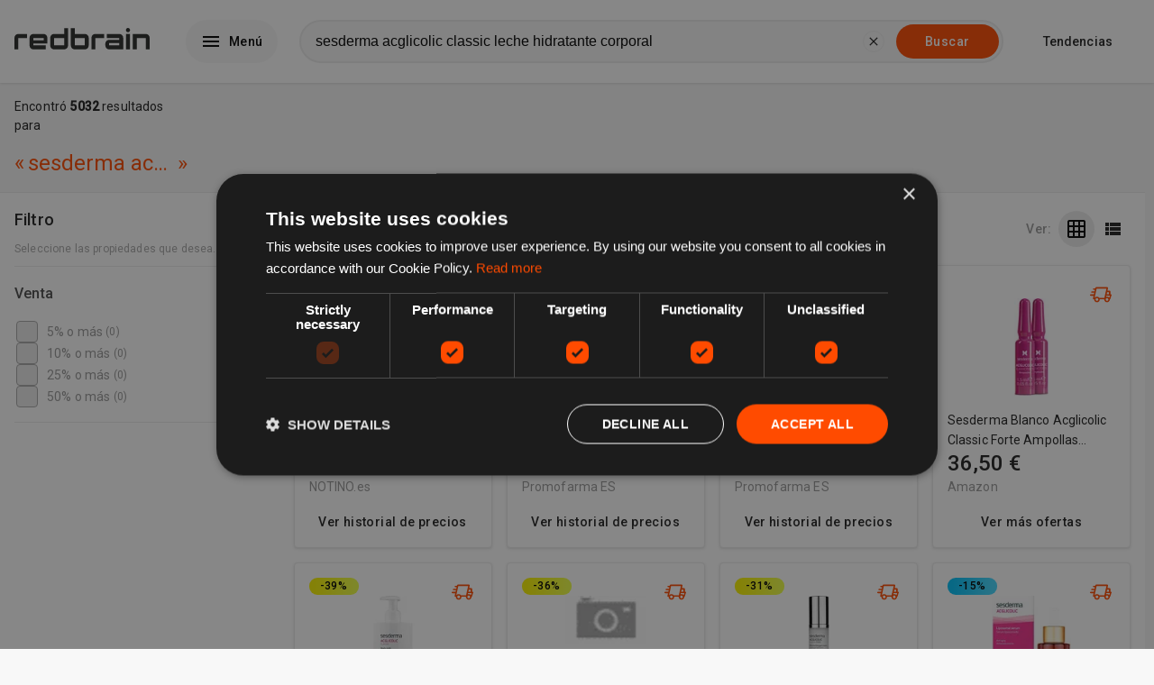

--- FILE ---
content_type: text/html; charset=utf-8
request_url: https://es.redbrain.shop/search?q=sesderma%20acglicolic%20classic%20leche%20hidratante%20corporal&gclid=Cj0KCQiAnL7yBRD3ARIsAJp_oLb6Mk1mQgahfO0MPYvguBXyNy7RDcvqHDQB3q1eJ70nYxn_MIRzlDcaAj1gEALw_wcB&utm_medium=es.redbrain.shop&locales=es_ES
body_size: 40865
content:

    <!DOCTYPE html>
    <html lang="es">
      <head>
        
        <link rel="icon" type="image/x-icon" href="/global/site-favicons/new-redbrain.png" />
        <link rel="apple-touch-icon" href="/global/site-favicons/new-redbrain.png" />
        <link rel="preconnect" href="https://www.googletagmanager.com" />
        <link rel="preconnect" href="https://fonts.googleapis.com" />
        <link rel="preconnect" href="https://ajax.googleapis.com" />
        <link rel="preconnect" href="https://connect.facebook.net" />
        <link data-chunk="main" rel="preload" as="script" href="/static/417dcf139f4dff9ae5a8cbea1aba0d91bc0cf6d5/runtime.aee4ed7109eb3e7bc7cc.js">
<link data-chunk="main" rel="preload" as="script" href="/static/417dcf139f4dff9ae5a8cbea1aba0d91bc0cf6d5/npm.sentry.71c3b36b8381163e1a49.js">
<link data-chunk="main" rel="preload" as="script" href="/static/417dcf139f4dff9ae5a8cbea1aba0d91bc0cf6d5/npm.elastic.2f85026bddacbd2f5b2c.js">
<link data-chunk="main" rel="preload" as="script" href="/static/417dcf139f4dff9ae5a8cbea1aba0d91bc0cf6d5/npm.core-js.5caa3b55ac0f89bf4491.js">
<link data-chunk="main" rel="preload" as="script" href="/static/417dcf139f4dff9ae5a8cbea1aba0d91bc0cf6d5/npm.apollo.c45e7bb384cfb13d3267.js">
<link data-chunk="main" rel="preload" as="script" href="/static/417dcf139f4dff9ae5a8cbea1aba0d91bc0cf6d5/npm.statsig.20416a29cb7e51c034b5.js">
<link data-chunk="main" rel="preload" as="script" href="/static/417dcf139f4dff9ae5a8cbea1aba0d91bc0cf6d5/npm.rrweb.2b796e20c83835621917.js">
<link data-chunk="main" rel="preload" as="script" href="/static/417dcf139f4dff9ae5a8cbea1aba0d91bc0cf6d5/npm.juggle.43645169762488f8c32b.js">
<link data-chunk="main" rel="preload" as="script" href="/static/417dcf139f4dff9ae5a8cbea1aba0d91bc0cf6d5/npm.graphql.d9a8045cc630c3804ae9.js">
<link data-chunk="main" rel="preload" as="script" href="/static/417dcf139f4dff9ae5a8cbea1aba0d91bc0cf6d5/npm.react-compound-slider.2764013765493cab70ff.js">
<link data-chunk="main" rel="preload" as="script" href="/static/417dcf139f4dff9ae5a8cbea1aba0d91bc0cf6d5/npm.emotion.372907503dd176a0fef4.js">
<link data-chunk="main" rel="preload" as="script" href="/static/417dcf139f4dff9ae5a8cbea1aba0d91bc0cf6d5/npm.react-transition-group.4b60ddb554fd0dde898e.js">
<link data-chunk="main" rel="preload" as="script" href="/static/417dcf139f4dff9ae5a8cbea1aba0d91bc0cf6d5/npm.react-toast-notifications.6956df6e703cf1ca0983.js">
<link data-chunk="main" rel="preload" as="script" href="/static/417dcf139f4dff9ae5a8cbea1aba0d91bc0cf6d5/npm.react-i18next.243a2288651a261982e4.js">
<link data-chunk="main" rel="preload" as="script" href="/static/417dcf139f4dff9ae5a8cbea1aba0d91bc0cf6d5/npm.optimism.5db0fb9392d059c26015.js">
<link data-chunk="main" rel="preload" as="script" href="/static/417dcf139f4dff9ae5a8cbea1aba0d91bc0cf6d5/npm.wry.9a00b15f3c2a08d20e15.js">
<link data-chunk="main" rel="preload" as="script" href="/static/417dcf139f4dff9ae5a8cbea1aba0d91bc0cf6d5/npm.react-router.74bf80cd5e39c2b6c757.js">
<link data-chunk="main" rel="preload" as="script" href="/static/417dcf139f4dff9ae5a8cbea1aba0d91bc0cf6d5/npm.qs.082ac40a0d2636264340.js">
<link data-chunk="main" rel="preload" as="script" href="/static/417dcf139f4dff9ae5a8cbea1aba0d91bc0cf6d5/npm.react-dom.2ec279727d58b8d93b6a.js">
<link data-chunk="main" rel="preload" as="script" href="/static/417dcf139f4dff9ae5a8cbea1aba0d91bc0cf6d5/npm.simplebar.57e63c00d4d6fea08b12.js">
<link data-chunk="main" rel="preload" as="script" href="/static/417dcf139f4dff9ae5a8cbea1aba0d91bc0cf6d5/npm.react-lazy-load-image-component.d110886f396e89bb84ae.js">
<link data-chunk="main" rel="preload" as="script" href="/static/417dcf139f4dff9ae5a8cbea1aba0d91bc0cf6d5/npm.i18next.391076a2034fdd23365b.js">
<link data-chunk="main" rel="preload" as="script" href="/static/417dcf139f4dff9ae5a8cbea1aba0d91bc0cf6d5/npm.history.e663d7c2432b8852ccaf.js">
<link data-chunk="main" rel="preload" as="script" href="/static/417dcf139f4dff9ae5a8cbea1aba0d91bc0cf6d5/npm.buffer.82393532d977d912c634.js">
<link data-chunk="main" rel="preload" as="script" href="/static/417dcf139f4dff9ae5a8cbea1aba0d91bc0cf6d5/126029.cc5da65c5094f5a20532.js">
<link data-chunk="main" rel="preload" as="script" href="/static/417dcf139f4dff9ae5a8cbea1aba0d91bc0cf6d5/main.03892c6179a52e2be29d.js">
<link data-chunk="pages-Catalogue" rel="preload" as="script" href="/static/417dcf139f4dff9ae5a8cbea1aba0d91bc0cf6d5/pages-Catalogue.377b4603b8061a8abb53.js">
<link data-chunk="experiment-page_variantA" rel="preload" as="script" href="/static/417dcf139f4dff9ae5a8cbea1aba0d91bc0cf6d5/332463.3df47e697c5a48929cd5.js">
<link data-chunk="experiment-page_variantA" rel="preload" as="script" href="/static/417dcf139f4dff9ae5a8cbea1aba0d91bc0cf6d5/621943.828cbee082f5f67c216d.js">
<link data-chunk="experiment-page_variantA" rel="preload" as="script" href="/static/417dcf139f4dff9ae5a8cbea1aba0d91bc0cf6d5/956174.940590a6ec450006a934.js">
<link data-chunk="experiment-page_variantA" rel="preload" as="script" href="/static/417dcf139f4dff9ae5a8cbea1aba0d91bc0cf6d5/experiment-page_variantA.645c84fdbd57b1c75f16.js">
<link data-chunk="variants-default" rel="preload" as="script" href="/static/417dcf139f4dff9ae5a8cbea1aba0d91bc0cf6d5/npm.lodash.ca87d7864aef35d6509b.js">
<link data-chunk="variants-default" rel="preload" as="script" href="/static/417dcf139f4dff9ae5a8cbea1aba0d91bc0cf6d5/npm.micromark-core-commonmark.cf563bd88e46a9fd4228.js">
<link data-chunk="variants-default" rel="preload" as="script" href="/static/417dcf139f4dff9ae5a8cbea1aba0d91bc0cf6d5/npm.mdast-util-to-hast.2b4454c835aae1f4cd95.js">
<link data-chunk="variants-default" rel="preload" as="script" href="/static/417dcf139f4dff9ae5a8cbea1aba0d91bc0cf6d5/npm.micromark.a12d7b369634ef6ebe27.js">
<link data-chunk="variants-default" rel="preload" as="script" href="/static/417dcf139f4dff9ae5a8cbea1aba0d91bc0cf6d5/npm.mdast-util-from-markdown.704d4db44eca1d172d4e.js">
<link data-chunk="variants-default" rel="preload" as="script" href="/static/417dcf139f4dff9ae5a8cbea1aba0d91bc0cf6d5/npm.property-information.e880c6d5bb08c97b417b.js">
<link data-chunk="variants-default" rel="preload" as="script" href="/static/417dcf139f4dff9ae5a8cbea1aba0d91bc0cf6d5/npm.vfile.f8ab06cc98f0a1174818.js">
<link data-chunk="variants-default" rel="preload" as="script" href="/static/417dcf139f4dff9ae5a8cbea1aba0d91bc0cf6d5/npm.subscribe-ui-event.2225b5443aa3d3fb1afe.js">
<link data-chunk="variants-default" rel="preload" as="script" href="/static/417dcf139f4dff9ae5a8cbea1aba0d91bc0cf6d5/npm.react-stickynode.8a70b5f724cc1804603e.js">
<link data-chunk="variants-default" rel="preload" as="script" href="/static/417dcf139f4dff9ae5a8cbea1aba0d91bc0cf6d5/npm.react-markdown.bc7550856b305a009296.js">
<link data-chunk="variants-default" rel="preload" as="script" href="/static/417dcf139f4dff9ae5a8cbea1aba0d91bc0cf6d5/363206.b699da82d5a0afee68a6.js">
<link data-chunk="variants-default" rel="preload" as="script" href="/static/417dcf139f4dff9ae5a8cbea1aba0d91bc0cf6d5/814247.e13af41254ed6600b7da.js">
<link data-chunk="variants-default" rel="preload" as="script" href="/static/417dcf139f4dff9ae5a8cbea1aba0d91bc0cf6d5/880479.144f9e9e2e85ec0a1207.js">
<link data-chunk="variants-default" rel="preload" as="script" href="/static/417dcf139f4dff9ae5a8cbea1aba0d91bc0cf6d5/857217.f23e9d2acdf4e06b381f.js">
<link data-chunk="variants-default" rel="preload" as="script" href="/static/417dcf139f4dff9ae5a8cbea1aba0d91bc0cf6d5/747358.fffbb2a9d6dba6fd501f.js">
<link data-chunk="variants-default" rel="preload" as="script" href="/static/417dcf139f4dff9ae5a8cbea1aba0d91bc0cf6d5/variants-default-index.a7b7fce78ca218700586.js">
<link data-chunk="variants-default" rel="preload" as="script" href="/static/417dcf139f4dff9ae5a8cbea1aba0d91bc0cf6d5/variants-default.1bf5dfad3e4c43b82a21.js">
        <meta name="msapplication-config" content="none"/>
        <meta name="author" content="Redbrain Ltd" />
        <meta name="color-scheme" content="light" />
        <meta name="supported-color-schemes" content="light" />
        <meta name="google" content="notranslate" />
        
        <link rel="apple-touch-icon" href="/global/apple-touch/apple-touch-icon-iphone-60x60.png">
        <link rel="apple-touch-icon" sizes="60x60" href="/global/apple-touch/apple-touch-icon-ipad-76x76.png">
        <link rel="apple-touch-icon" sizes="114x114" href="/global/apple-touch/apple-touch-icon-iphone-retina-120x120.png">
        <link rel="apple-touch-icon" sizes="144x144" href="/global/apple-touch/apple-touch-icon-ipad-retina-152x152.png">
        <title data-rh="true">Comparar sesderma acglicolic classic leche hidratante corporal productos de más de 5,000 tiendas</title><meta data-rh="true" name="description" content="Compara fácilmente sesderma acglicolic classic leche hidratante corporal de más de 5,000 tiendas incluyendo Amazon y eBay en es.redbrain.shop"/><meta data-rh="true" property="og:title" content="Comparar sesderma acglicolic classic leche hidratante corporal productos de más de 5,000 tiendas"/><meta data-rh="true" property="og:site_name" content="redbrain.shop"/><meta data-rh="true" property="og:image" content="/global/site-logos/new-redbrain-black.svg"/><meta data-rh="true" property="og:description" content="Compara fácilmente sesderma acglicolic classic leche hidratante corporal de más de 5,000 tiendas incluyendo Amazon y eBay en es.redbrain.shop"/><meta data-rh="true" property="og:url" content="https://es.redbrain.shop/search?q=sesderma acglicolic classic leche hidratante corporal"/><meta data-rh="true" name="twitter:card" content="summary_large_image"/><meta data-rh="true" name="twitter:site" content="redbrain.shop"/><meta data-rh="true" name="twitter:title" content="Comparar sesderma acglicolic classic leche hidratante corporal productos de más de 5,000 tiendas"/><meta data-rh="true" name="twitter:description" content="Compara fácilmente sesderma acglicolic classic leche hidratante corporal de más de 5,000 tiendas incluyendo Amazon y eBay en es.redbrain.shop"/><meta data-rh="true" name="twitter:image" content="/global/site-logos/new-redbrain-black.svg"/><link data-rh="true" rel="canonical" href="https://es.redbrain.shop/search?q=sesderma acglicolic classic leche hidratante corporal"/>
        <meta http-equiv="Content-Type" content="text/html;charset=UTF-8" />
        <meta name="viewport" content="width=device-width, initial-scale=1.0" />
        <style>     html {       line-height: 1.15;       -webkit-text-size-adjust: 100%;       font-size: 14px;       box-sizing: border-box;       scroll-behavior: smooth;     }      *, *:before, *:after {       box-sizing: border-box;     }      body {       margin: 0;       background-color: rgb(248, 248, 248);       font-family: "Roboto", "Helvetica", "Arial", sans-serif;       font-weight: 400;       line-height: 1.5;       letter-spacing: 0.01071em;       font-size: 1rem;       color: rgba(0, 0, 0, 0.87);     }      main {       display: block;     }      section {       padding: 12px 0;       margin-bottom: 12px;     }      h1 {       font-size: 2em;       margin: 0.67em 0;     }      hr {       box-sizing: content-box;       height: 0;       overflow: visible;     }      pre {       font-family: monospace, monospace;       font-size: 1em;     }      a {       background-color: transparent;       color: inherit;       text-decoration: underline;       cursor: pointer;     }      a:hover {       color: rgb(255, 75, 0);     }      abbr[title] {       border-bottom: none;       text-decoration: underline;       text-decoration: underline dotted;     }      b,     strong {       font-weight: bolder;     }      code,     kbd,     samp {       font-family: monospace, monospace;       font-size: 1em;     }      small {       font-size: 80%;     }      sub,     sup {       font-size: 75%;       line-height: 0;       position: relative;       vertical-align: baseline;     }      sub {       bottom: -0.25em;     }      sup {       top: -0.5em;     }      img {       position: relative;       border-style: none;     }      img:before {        content: " ";       display: block;            position: absolute;       top: 0;       left: 0;       height: 100%;       width: 100%;       background-color: rgb(236,236,236);       border-radius: 5px;     }          img:after {        content: "Broken image";       display: block;       font-size: 16px;              position: absolute;       width: 120px;       top: calc(50% - 16px);       left: calc(50% - 60px);       text-align: center;     }      button,     input {       overflow: visible;     }      button,     select {       text-transform: none;     }      button,     [type="button"],     [type="reset"],     [type="submit"] {       -webkit-appearance: button;     }      button::-moz-focus-inner,     [type="button"]::-moz-focus-inner,     [type="reset"]::-moz-focus-inner,     [type="submit"]::-moz-focus-inner {       border-style: none;       padding: 0;     }      button:-moz-focusring,     [type="button"]:-moz-focusring,     [type="reset"]:-moz-focusring,     [type="submit"]:-moz-focusring {       outline: 1px dotted ButtonText;     }      fieldset {       padding: 0.35em 0.75em 0.625em;     }      legend {       box-sizing: border-box;       color: inherit;       display: table;       max-width: 100%;       padding: 0;       white-space: normal;     }      progress {       vertical-align: baseline;     }      textarea {       overflow: auto;     }      [type="checkbox"],     [type="radio"] {       box-sizing: border-box;       padding: 0;     }      [type="number"]::-webkit-inner-spin-button,     [type="number"]::-webkit-outer-spin-button {       height: auto;     }      [type="search"] {       -webkit-appearance: textfield;       outline-offset: -2px;     }      [type="search"]::-webkit-search-decoration {       -webkit-appearance: none;     }      ::-webkit-file-upload-button {       -webkit-appearance: button;       font: inherit;     }      * {       -webkit-font-smoothing: antialiased;     }      details {       display: block;     }      summary {       display: list-item;     }      template {       display: none;     }      [hidden] {       display: none;     }      form {       margin: 0;     }      .lazy-load-image-background.blur {       filter: blur(15px);     }      .lazy-load-image-background.blur.lazy-load-image-loaded {       filter: blur(0);       transition: filter .3s;     }      .lazy-load-image-background.blur > img {       opacity: 0;     }      .lazy-load-image-background.blur.lazy-load-image-loaded > img {       opacity: 1;       transition: opacity .3s;     }      [data-simplebar] {       position: relative;       flex-direction: column;       flex-wrap: wrap;       justify-content: flex-start;       align-content: flex-start;       align-items: flex-start;     }      .simplebar-wrapper {       overflow: hidden;       width: inherit;       height: inherit;       max-width: inherit;       max-height: inherit;     }      .simplebar-mask {       direction: inherit;       position: absolute;       overflow: hidden;       padding: 0;       margin: 0;       left: 0;       top: 0;       bottom: 0;       right: 0;       width: auto !important;       height: auto !important;       z-index: 0;     }      .simplebar-offset {       direction: inherit !important;       box-sizing: inherit !important;       resize: none !important;       position: absolute;       top: 0;       left: 0;       bottom: 0;       right: 0;       padding: 0;       margin: 0;       -webkit-overflow-scrolling: touch;     }      .simplebar-content-wrapper {       direction: inherit;       box-sizing: border-box !important;       position: relative;       display: block;       height: 100%; /* Required for horizontal native scrollbar to not appear if parent is taller than natural height */       width: auto;       max-width: 100%; /* Not required for horizontal scroll to trigger */       max-height: 100%; /* Needed for vertical scroll to trigger */       scrollbar-width: none;       -ms-overflow-style: none;     }      .simplebar-content-wrapper::-webkit-scrollbar,     .simplebar-hide-scrollbar::-webkit-scrollbar {       width: 0;       height: 0;     }      .simplebar-content:before,     .simplebar-content:after {       content: ' ';       display: table;     }      .simplebar-placeholder {       max-height: 100%;       max-width: 100%;       width: 100%;       pointer-events: none;     }      .simplebar-height-auto-observer-wrapper {       box-sizing: inherit !important;       height: 100%;       width: 100%;       max-width: 1px;       position: relative;       float: left;       max-height: 1px;       overflow: hidden;       z-index: -1;       padding: 0;       margin: 0;       pointer-events: none;       flex-grow: inherit;       flex-shrink: 0;       flex-basis: 0;     }      .simplebar-height-auto-observer {       box-sizing: inherit;       display: block;       opacity: 0;       position: absolute;       top: 0;       left: 0;       height: 1000%;       width: 1000%;       min-height: 1px;       min-width: 1px;       overflow: hidden;       pointer-events: none;       z-index: -1;     }      .simplebar-track {       z-index: 1;       position: absolute;       right: 0;       bottom: 0;       pointer-events: none;       overflow: hidden;     }      [data-simplebar].simplebar-dragging .simplebar-content {       pointer-events: none;       user-select: none;       -webkit-user-select: none;     }      [data-simplebar].simplebar-dragging .simplebar-track {       pointer-events: all;     }      .simplebar-scrollbar {       position: absolute;       left: 0;       right: 0;       min-height: 10px;     }      .simplebar-scrollbar:before {       position: absolute;       content: '';       background: black;       border-radius: 7px;       left: 2px;       right: 2px;       opacity: 0;       transition: opacity 0.2s linear;     }      .simplebar-scrollbar.simplebar-visible:before {       /* When hovered, remove all transitions from drag handle */       opacity: 0.5;       transition: opacity 0s linear;     }      .simplebar-track.simplebar-vertical {       top: 0;       width: 11px;     }      .simplebar-track.simplebar-vertical .simplebar-scrollbar:before {       top: 2px;       bottom: 2px;     }      .simplebar-track.simplebar-horizontal {       left: 0;       height: 11px;     }      .simplebar-track.simplebar-horizontal .simplebar-scrollbar:before {       height: 100%;       left: 2px;       right: 2px;     }      .simplebar-track.simplebar-horizontal .simplebar-scrollbar {       right: auto;       left: 0;       top: 2px;       height: 7px;       min-height: 0;       min-width: 10px;       width: auto;     }      /* Rtl support */     [data-simplebar-direction='rtl'] .simplebar-track.simplebar-vertical {       right: auto;       left: 0;     }      .hs-dummy-scrollbar-size {       direction: rtl;       position: fixed;       opacity: 0;       visibility: hidden;       height: 500px;       width: 500px;       overflow-y: hidden;       overflow-x: scroll;     }      .simplebar-hide-scrollbar {       position: fixed;       left: 0;       visibility: hidden;       overflow-y: scroll;       scrollbar-width: none;       -ms-overflow-style: none;     }   </style>
        <script async>
          (function(w,d,s,l,i){w[l]=w[l]||[];w[l].push({'gtm.start':
          new Date().getTime(),event:'gtm.js'});var f=d.getElementsByTagName(s)[0],
          j=d.createElement(s),dl=l!='dataLayer'?'&l='+l:'';j.async=true;j.src=
          'https://www.googletagmanager.com/gtm.js?id='+i+dl;f.parentNode.insertBefore(j,f);
          })(window,document,'script','dataLayer', 'GTM-W5DMFP5');
        </script>
        
        
        <script id="config-script">
          window.siteContext = JSON.parse('{"host":"es.redbrain.shop","themeConfig":{"templates":{"home":"default","search":"default"},"theme":"default"},"siteConfig":{"theme":"default","features":"redbrain","featuredContents":[{"title":"Productos de Limpieza y Cuidado de Joyas 💍","image":"https://storage.googleapis.com/comparison-assets/global/featured-contents/default/es_ES/week-4/category-primary-week-4-1.png","key":"primary","link":"c/5573"},{"image":"https://storage.googleapis.com/comparison-assets/global/featured-contents/default/en_GB/week-1/todaysBargains-week-1.png","title":"¡Tendencias!","link":"/trending-products","key":"secondary"},{"key":"tertiary","title":"Descuentos de Miedo","image":"https://storage.googleapis.com/comparison-assets/global/featured-contents/default/es_ES/week-4/search-term-week-4.png","link":"search?q=halloween+costume&categoryIds=5193"},{"image":"https://storage.googleapis.com/comparison-assets/global/featured-contents/default/es_ES/week-4/trending-product-week-4-es.png","title":"Revolution Beauty Advent","link":"p/05057566826907","key":"quaternary"}],"country":"ES","popularCategories":["141","222","536","436","988","1239"],"siteName":"redbrain.shop","redbrainNetworkSites":[],"searchPlaceholders":["Apple iPad Pro 11...","Samsung Galaxy S20...","Sony Bravia TV..."],"featuredRetailers":[{"name":"Amazon","logo":"/global/retailer-logos/amazon.svg","host":"www.amazon.co.uk"},{"name":"eBay","host":"www.ebay.co.uk","logo":"/global/retailer-logos/ebay.svg"},{"logo":"/global/retailer-logos/boots.svg","host":"www.boots.com","name":"Boots.com"},{"logo":"/global/retailer-logos/crocs.svg","host":"www.crocs.co.uk","name":"Crocs"},{"logo":"/global/retailer-logos/debenhams.svg","host":"www.debenhams.com","name":"Debenhams"},{"logo":"/global/retailer-logos/jdsports.svg","host":"www.jdsports.co.uk","name":"JD Sports"},{"name":"Toolstation","logo":"/global/retailer-logos/toolstation.svg","host":"www.toolstation.com"},{"host":"www.ebuyer.com","logo":"/global/retailer-logos/ebuyer.svg","name":"ebuyer"}],"domain":"es.redbrain.shop","locales":["es_ES"],"analytics":{"gtm":"GTM-W5DMFP5"},"suggestedSearchTerms":["homeFurniture","gardenPatio","soundVision","sportGoods","healthBeauty","vehicles","jewellery","mobilePhones"],"favicon":"/global/site-favicons/new-redbrain.png","featuredCategories":[],"fallbackLocale":"es_ES","logo":"/global/site-logos/new-redbrain-black.svg"},"featureConfig":{"useCategoryPages":true,"useAmazonBanner":false,"useSearchAmazonWidget":false,"useOfferPageAds":true,"useAmazonPrimeDealsProducts":false,"useSearchInfospaceWidgets":false,"useGalleryMenu":true,"useTrendingProductsCarousel":true,"useBlogPage":false,"useHeatmap":false,"useCMP":"1910914e16e891f6e64a6de54186551c","useScrollFetchResults":false,"useTemuBanner":false,"useActiveFilters":true,"useOfferPages":true,"offersLimit":24,"usePopularCategories":false,"useRelatedSearches":true,"useCataloguePages":true,"useBestCataloguesCarousel":true,"useRetailerPages":false,"useAutoCompletion":true,"useCataloguePageAds":true,"useSimilarCatalogues":false,"useTodaysBargains":true,"useTrendingPage":true,"useTestNewStruc":true,"site":"REDBRAIN","useSearchBottomAdBlock":false,"useRecentlyViewedCatalogues":true,"useSearchTopAdBlock":false,"useDealPages":true,"useCategoryBuyersGuide":true,"useAmazonOfferButton":true,"usePagination":false,"useEmailPopup":false,"useAmazonCompareReload":false,"useAds":false,"useFavourites":false,"useSearchFeaturedCatalogue":false,"prioritiseAmazonOffers":false,"useMenu":true},"cookieConsent":"0","enableAds":false,"trackingParams":{"gclid":"Cj0KCQiAnL7yBRD3ARIsAJp_oLb6Mk1mQgahfO0MPYvguBXyNy7RDcvqHDQB3q1eJ70nYxn_MIRzlDcaAj1gEALw_wcB","msclkid":null,"gclsrc":null,"utm_source":null,"utm_medium":"es.redbrain.shop","utm_campaign":null,"utm_term":null,"utm_content":null,"accountId":null,"serviceId":null,"gbraid":null,"wbraid":null,"rb_geo":null,"rb_source":null,"rb_css":null,"device":null,"__typename":"TrackingParams"},"adConfig":{"SERP_Top_Banner":{"sizes":[[320,50],[300,50],[320,100],[728,90]],"id":""},"SERP_Filter_1":{"sizes":[[300,250],[250,250],[200,200]],"id":""},"SERP_Filter_2":{"sizes":[[160,600],[120,600],[300,250],[250,250],[200,200]],"id":""},"networkId":"22035611590","SERP_Banner_2":{"sizes":[[320,50],[300,50],[320,100],[728,90]],"id":""},"SERP_Banner_1":{"sizes":[[320,50],[300,50],[320,100],[728,90]],"id":""},"searchOfferCardStyleId":"4206997197","searchBottomResultBlockStyleId":"8243292518","type":"cssAds","searchTopResultBlockStyleId":"5137815809"},"device":"desktop","emotionCacheKey":"htkcbk"}');
        </script>
        <script async="async" src="https://www.google.com/adsense/search/ads.js"></script>
        <script async type="text/javascript" charset="UTF-8" src="//cdn.cookie-script.com/s/1910914e16e891f6e64a6de54186551c.js"></script>
        
        
        
        <script defer type="application/ld+json">
        {
            "@context": "https://schema.org",
            "@type": "WebSite",
            "url": "https://es.redbrain.shop/",
            "potentialAction": {
                "@type": "SearchAction",
                "target": "https://es.redbrain.shop/search?q={q}",
                "query-input": "required name=q"
            }
        }
        </script>
        <script defer id="traceId">
            window.RB_TRACE_ID = "00-837e94109cf476fd89991d644467be2b-62e1b04cb56651a3-01"
        </script>

        <script type="text/javascript" charset="utf-8">
          (function(g,o){g[o]=g[o]||function(){(g[o]['q']=g[o]['q']||[]).push(
          arguments)},g[o]['t']=1*new Date})(window,'_googCsa');
        </script>

        <script>
          window.s1search = window.s1search || function () { (window.s1search.q = window.s1search.q || []).push(arguments) };
        </script>

        <script defer>
          var listenForAdClicks = setInterval(function(){
            try {
              var elem = document.activeElement;
              if(elem && elem.tagName == 'IFRAME'){
                if(elem.parentElement && elem.parentElement.parentElement && elem.parentElement.parentElement.dataset.code) {
                    var event = elem.parentElement.parentElement.dataset.type === 'banner' ? "BannerAdClick" : "AdSenseAdClick";
                    window.dataLayer.push({
                      event: event,
                      category: 'AdTracking',
                      action: 'Click',
                      label: elem.parentElement.parentElement.dataset.code
                  })
                }
                window.focus();
              }
            } catch(e) {
              clearInterval(listenForAdClicks);
              throw new Error('Ad click Error' + e);
            }
          }, 10);
      </script>

      </head>
      <body>
        <noscript><iframe src="https://www.googletagmanager.com/ns.html?id=GTM-W5DMFP5" height="0" width="0" style="display:none;visibility:hidden"></iframe></noscript>
        <div id="app"><style data-emotion-htkcbk="animation-f0e599">@-webkit-keyframes animation-f0e599{0%{-webkit-transform:translateX(0);-ms-transform:translateX(0);transform:translateX(0);}50%{-webkit-transform:translateX(4px);-ms-transform:translateX(4px);transform:translateX(4px);}100%{-webkit-transform:translateX(0);-ms-transform:translateX(0);transform:translateX(0);}}@keyframes animation-f0e599{0%{-webkit-transform:translateX(0);-ms-transform:translateX(0);transform:translateX(0);}50%{-webkit-transform:translateX(4px);-ms-transform:translateX(4px);transform:translateX(4px);}100%{-webkit-transform:translateX(0);-ms-transform:translateX(0);transform:translateX(0);}}</style><style data-emotion-htkcbk="nmywa7">.htkcbk-nmywa7{position:-webkit-sticky;position:sticky;top:0;left:0;z-index:900;width:100%;height:72px;background-color:rgb(255,255,255);box-shadow:0px 1px 3px 0px rgba(0,0,0,0.12);display:-webkit-box;display:-webkit-flex;display:-ms-flexbox;display:flex;-webkit-box-pack:center;-webkit-justify-content:center;-ms-flex-pack:center;justify-content:center;-webkit-flex-direction:column;-ms-flex-direction:column;flex-direction:column;-webkit-transition:0.3s;transition:0.3s;}@media (min-width:960px){.htkcbk-nmywa7{height:92px;}}</style><header class="htkcbk-nmywa7 e1nyc040"><style data-emotion-htkcbk="14orr8r">.htkcbk-14orr8r{width:100%;max-width:1312px;padding:0px 16px;margin:auto;display:-webkit-box;display:-webkit-flex;display:-ms-flexbox;display:flex;-webkit-align-items:center;-webkit-box-align:center;-ms-flex-align:center;align-items:center;-webkit-box-pack:justify;-webkit-justify-content:space-between;-ms-flex-pack:justify;justify-content:space-between;}</style><div class="htkcbk-14orr8r e1nyc044"><style data-emotion-htkcbk="15753k5">.htkcbk-15753k5{display:-webkit-box;display:-webkit-flex;display:-ms-flexbox;display:flex;-webkit-flex-shrink:0;-ms-flex-negative:0;flex-shrink:0;-webkit-align-items:center;-webkit-box-align:center;-ms-flex-align:center;align-items:center;}</style><div class="htkcbk-15753k5 e1nyc045"><a href="/?gclid=Cj0KCQiAnL7yBRD3ARIsAJp_oLb6Mk1mQgahfO0MPYvguBXyNy7RDcvqHDQB3q1eJ70nYxn_MIRzlDcaAj1gEALw_wcB&amp;utm_medium=es.redbrain.shop&amp;locales=es_ES"><style data-emotion-htkcbk="11jbr8m">.htkcbk-11jbr8m{width:86px;height:auto;max-height:48px;}@media (min-width:960px){.htkcbk-11jbr8m{width:150px;}}</style><img src="/global/site-logos/new-redbrain-black.svg" alt="redbrain.shop" class="htkcbk-11jbr8m e1nyc046"/></a><style data-emotion-htkcbk="616f4">.htkcbk-616f4{display:none;}@media (min-width:960px){.htkcbk-616f4{display:block;}}</style><div display="block" class="htkcbk-616f4 e1dwqw6o0"><style data-emotion-htkcbk="79elbk">.htkcbk-79elbk{position:relative;}</style><div class="htkcbk-79elbk e1nyc0412"><style data-emotion-htkcbk="19t1w01">.htkcbk-19t1w01{margin-left:40px;}</style><div class="htkcbk-19t1w01 e1nyc048"><style data-emotion-htkcbk="1wprksk">.htkcbk-1wprksk{position:relative;width:auto;margin:0;border:none;display:-webkit-inline-box;display:-webkit-inline-flex;display:-ms-inline-flexbox;display:inline-flex;-webkit-align-items:center;-webkit-box-align:center;-ms-flex-align:center;align-items:center;-webkit-box-pack:center;-webkit-justify-content:center;-ms-flex-pack:center;justify-content:center;vertical-align:middle;text-align:center;-webkit-text-decoration:none;text-decoration:none;white-space:nowrap;cursor:pointer;outline:none;background-color:rgb(248,248,248);color:rgb(0,0,0);padding:12px 16px;font-family:"Roboto","Helvetica","Arial",sans-serif;font-weight:500;font-size:1rem;line-height:1.75;-webkit-letter-spacing:0.02857em;-moz-letter-spacing:0.02857em;-ms-letter-spacing:0.02857em;letter-spacing:0.02857em;border-radius:32px;}.htkcbk-1wprksk:focus,.htkcbk-1wprksk:hover{color:rgb(0,0,0);background-color:rgb(169,169,169);box-shadow:0px 3px 5px -1px rgba(0,0,0,0.12);}</style><button data-gtm="menu" data-test="desktop-menu-button" class="htkcbk-1wprksk e105zonm0"><style data-emotion-htkcbk="18rrf7o">.htkcbk-18rrf7o{height:1em;width:1em;margin-left:0;margin-right:8px;display:block;font-size:24px;color:inherit;fill:currentColor;}</style><svg viewBox="0 0 24 24" class="htkcbk-18rrf7o eofk7ny0"><path d="M3 18h18v-2H3v2zm0-5h18v-2H3v2zm0-7v2h18V6H3z"></path></svg>Menú</button></div></div></div></div><div display="block" style="width:100%" class="htkcbk-616f4 e1dwqw6o0"><style data-emotion-htkcbk="4z98nz">.htkcbk-4z98nz{position:absolute;top:72px;left:0;z-index:900;width:100%;height:72px;border-top:1px solid rgb(236,236,236);border-bottom:1px solid rgb(236,236,236);background-color:rgb(255,255,255);display:none;-webkit-box-pack:center;-webkit-justify-content:center;-ms-flex-pack:center;justify-content:center;-webkit-align-items:center;-webkit-box-align:center;-ms-flex-align:center;align-items:center;}@media (min-width:960px){.htkcbk-4z98nz{position:relative;top:0;height:auto;padding:0px 24px 0px 24px;border:none;background-color:transparent;display:-webkit-box;display:-webkit-flex;display:-ms-flexbox;display:flex;-webkit-box-pack:center;-webkit-justify-content:center;-ms-flex-pack:center;justify-content:center;}}@media (min-width:1280px){.htkcbk-4z98nz{padding:0px 44px 0px 24px;}}</style><div class="htkcbk-4z98nz e1nyc049"><style data-emotion-htkcbk="1j001re">.htkcbk-1j001re{position:relative;z-index:600;width:100%;max-width:100%;padding:0px 16px;}@media (min-width:960px){.htkcbk-1j001re{padding:0;}}</style><div class="htkcbk-1j001re e111tgj30"><form method="GET" action="/search"><style data-emotion-htkcbk="1j15ybz">.htkcbk-1j15ybz{width:100%;height:40px;display:-webkit-box;display:-webkit-flex;display:-ms-flexbox;display:flex;-webkit-align-items:center;-webkit-box-align:center;-ms-flex-align:center;align-items:center;}@media (min-width:960px){.htkcbk-1j15ybz{height:48px;}}</style><div class="htkcbk-1j15ybz e111tgj31"><style data-emotion-htkcbk="ojqyia">.htkcbk-ojqyia{position:relative;height:100%;width:100%;}</style><div class="htkcbk-ojqyia e1th8en90"><style data-emotion-htkcbk="14yyynr">.htkcbk-14yyynr{position:absolute;left:6px;top:50%;-webkit-transform:translateY(-50%) scale(0);-ms-transform:translateY(-50%) scale(0);transform:translateY(-50%) scale(0);-webkit-transition:all 0.2s ease;transition:all 0.2s ease;margin:0px 8px;color:rgb(0,0,0);}</style><div class="htkcbk-14yyynr e1th8en95"><style data-emotion-htkcbk="tsn4q8">.htkcbk-tsn4q8{height:1em;width:1em;margin-left:0;margin-right:0;display:block;font-size:24px;color:inherit;fill:currentColor;}</style><svg viewBox="0 0 24 24" class="htkcbk-tsn4q8 eofk7ny0"><path d="M15.5 14h-.79l-.28-.27C15.41 12.59 16 11.11 16 9.5 16 5.91 13.09 3 9.5 3S3 5.91 3 9.5 5.91 16 9.5 16c1.61 0 3.09-.59 4.23-1.57l.27.28v.79l5 4.99L20.49 19l-4.99-5zm-6 0C7.01 14 5 11.99 5 9.5S7.01 5 9.5 5 14 7.01 14 9.5 11.99 14 9.5 14z"></path><path d="M0 0h24v24H0z" fill="none"></path></svg></div><style data-emotion-htkcbk="rrnotp">.htkcbk-rrnotp{height:100%;width:100%;font-size:16px;padding-left:16px;background-color:rgb(248,248,248);border:2px solid rgb(236,236,236);border-radius:32px;-webkit-transition:padding-left 0.2s ease;transition:padding-left 0.2s ease;}.htkcbk-rrnotp::-webkit-input-placeholder{opacity:1;color:black;}.htkcbk-rrnotp::-moz-placeholder{opacity:1;color:black;}.htkcbk-rrnotp:-ms-input-placeholder{opacity:1;color:black;}.htkcbk-rrnotp::placeholder{opacity:1;color:black;}.htkcbk-rrnotp:focus{border-color:transparent;outline:3px solid rgb(255,111,51);}</style><input name="q" autoComplete="off" title="Buscar" placeholder="¿Qué estás buscando?" value="sesderma acglicolic classic leche hidratante corporal" data-test="q" data-gtm="generic" data-category="Search" data-action="Search Input" data-label="Search Input" class="htkcbk-rrnotp e1th8en91"/><style data-emotion-htkcbk="y5n69m">.htkcbk-y5n69m{position:absolute;height:100%;top:50%;right:0;-webkit-transform:translateY(-50%);-ms-transform:translateY(-50%);transform:translateY(-50%);display:-webkit-box;display:-webkit-flex;display:-ms-flexbox;display:flex;-webkit-align-items:center;-webkit-box-align:center;-ms-flex-align:center;align-items:center;}</style><div class="htkcbk-y5n69m e1th8en92"><style data-emotion-htkcbk="668qy3">.htkcbk-668qy3{display:-webkit-box;display:-webkit-flex;display:-ms-flexbox;display:flex;-webkit-flex-shrink:0;-ms-flex-negative:0;flex-shrink:0;-webkit-align-items:center;-webkit-box-align:center;-ms-flex-align:center;align-items:center;padding:0px 8px;opacity:1;-webkit-transition:opacity 0.1s ease;transition:opacity 0.1s ease;border-right:1px solid rgb(75,75,75);}@media (min-width:960px){.htkcbk-668qy3{border-right:none;}}</style><div class="htkcbk-668qy3 e1th8en96"><style data-emotion-htkcbk="r7xil3">.htkcbk-r7xil3{display:-webkit-inline-box;display:-webkit-inline-flex;display:-ms-inline-flexbox;display:inline-flex;position:relative;-webkit-align-items:center;-webkit-box-align:center;-ms-flex-align:center;align-items:center;-webkit-box-pack:center;-webkit-justify-content:center;-ms-flex-pack:center;justify-content:center;vertical-align:middle;font-size:1rem;border:none;border-radius:50%;text-align:center;-webkit-text-decoration:none;text-decoration:none;background-color:inherit;color:inherit;height:48px;width:48px;padding:12px;cursor:pointer;width:24px;height:24px;padding:0;margin:0;border:1px solid rgb(236,236,236);border-radius:50%;background-color:rgb(248,248,248);color:rgba(0,0,0,0.87);}.htkcbk-r7xil3:focus:enabled{outline:none;background-color:rgb(236,236,236);}.htkcbk-r7xil3:hover:enabled{outline:none;background-color:rgb(236,236,236);}.htkcbk-r7xil3:active{outline:none;}.htkcbk-r7xil3:hover{color:inherit;}.htkcbk-r7xil3:hover{color:rgba(0,0,0,0.87);}</style><button type="reset" aria-label="delete current search" data-test="clear-search" class="e1th8en97 htkcbk-r7xil3 ety1jw10"><style data-emotion-htkcbk="1eqntm2">.htkcbk-1eqntm2{height:1em;width:1em;margin-left:0;margin-right:0;display:block;font-size:16px;color:inherit;fill:currentColor;}</style><svg viewBox="0 0 24 24" class="htkcbk-1eqntm2 eofk7ny0"><path d="M19 6.41L17.59 5 12 10.59 6.41 5 5 6.41 10.59 12 5 17.59 6.41 19 12 13.41 17.59 19 19 17.59 13.41 12z"></path><path d="M0 0h24v24H0z" fill="none"></path></svg></button></div><style data-emotion-htkcbk="v00rgh">.htkcbk-v00rgh{display:none;-webkit-box-flex:1;-webkit-flex-grow:1;-ms-flex-positive:1;flex-grow:1;-webkit-flex-shrink:0;-ms-flex-negative:0;flex-shrink:0;}.htkcbk-v00rgh > button{padding:0px 32px;}@media (min-width:960px){.htkcbk-v00rgh{height:100%;display:-webkit-box;display:-webkit-flex;display:-ms-flexbox;display:flex;padding:5px;}}</style><div class="htkcbk-v00rgh e1th8en93"><style data-emotion-htkcbk="1yvko3p">.htkcbk-1yvko3p{position:relative;width:auto;margin:0;border:none;display:-webkit-inline-box;display:-webkit-inline-flex;display:-ms-inline-flexbox;display:inline-flex;-webkit-align-items:center;-webkit-box-align:center;-ms-flex-align:center;align-items:center;-webkit-box-pack:center;-webkit-justify-content:center;-ms-flex-pack:center;justify-content:center;vertical-align:middle;text-align:center;-webkit-text-decoration:none;text-decoration:none;white-space:nowrap;cursor:pointer;outline:none;background-color:rgb(255,75,0);color:rgb(255,255,255);padding:12px 16px;font-family:"Roboto","Helvetica","Arial",sans-serif;font-weight:500;font-size:1rem;line-height:1.75;-webkit-letter-spacing:0.02857em;-moz-letter-spacing:0.02857em;-ms-letter-spacing:0.02857em;letter-spacing:0.02857em;border-radius:32px;}.htkcbk-1yvko3p:focus,.htkcbk-1yvko3p:hover{color:rgb(255,255,255);background-color:rgb(178,52,0);box-shadow:0px 3px 5px -1px rgba(0,0,0,0.12);}</style><button data-test="search-general-desktop" class="htkcbk-1yvko3p e105zonm0">Buscar</button></div><style data-emotion-htkcbk="1ussmlu">.htkcbk-1ussmlu{display:block;-webkit-transition:opacity 0.1s ease;transition:opacity 0.1s ease;margin-right:2px;padding:8px;border-radius:50%;overflow:hidden;opacity:1;color:rgb(0,0,0);}@media (min-width:960px){.htkcbk-1ussmlu{display:none;}}</style><div display="block" data-test="search-general-mobile" class="e1th8en94 htkcbk-1ussmlu ehy1zqc0"><svg viewBox="0 0 24 24" class="htkcbk-tsn4q8 eofk7ny0"><path d="M15.5 14h-.79l-.28-.27C15.41 12.59 16 11.11 16 9.5 16 5.91 13.09 3 9.5 3S3 5.91 3 9.5 5.91 16 9.5 16c1.61 0 3.09-.59 4.23-1.57l.27.28v.79l5 4.99L20.49 19l-4.99-5zm-6 0C7.01 14 5 11.99 5 9.5S7.01 5 9.5 5 14 7.01 14 9.5 11.99 14 9.5 14z"></path><path d="M0 0h24v24H0z" fill="none"></path></svg></div></div></div></div></form></div></div></div><style data-emotion-htkcbk="1eu5vkc">.htkcbk-1eu5vkc{display:block;}@media (min-width:960px){.htkcbk-1eu5vkc{display:none;}}</style><div display="block" class="htkcbk-1eu5vkc ehy1zqc0"><div class="htkcbk-4z98nz e1nyc049"><div class="htkcbk-1j001re e111tgj30"><form method="GET" action="/search"><div class="htkcbk-1j15ybz e111tgj31"><div class="htkcbk-ojqyia e1th8en90"><div class="htkcbk-14yyynr e1th8en95"><svg viewBox="0 0 24 24" class="htkcbk-tsn4q8 eofk7ny0"><path d="M15.5 14h-.79l-.28-.27C15.41 12.59 16 11.11 16 9.5 16 5.91 13.09 3 9.5 3S3 5.91 3 9.5 5.91 16 9.5 16c1.61 0 3.09-.59 4.23-1.57l.27.28v.79l5 4.99L20.49 19l-4.99-5zm-6 0C7.01 14 5 11.99 5 9.5S7.01 5 9.5 5 14 7.01 14 9.5 11.99 14 9.5 14z"></path><path d="M0 0h24v24H0z" fill="none"></path></svg></div><input name="q" autoComplete="off" title="Buscar" placeholder="¿Qué estás buscando?" value="sesderma acglicolic classic leche hidratante corporal" data-test="q" data-gtm="generic" data-category="Search" data-action="Search Input" data-label="Search Input" class="htkcbk-rrnotp e1th8en91"/><div class="htkcbk-y5n69m e1th8en92"><div class="htkcbk-668qy3 e1th8en96"><button type="reset" aria-label="delete current search" data-test="clear-search" class="e1th8en97 htkcbk-r7xil3 ety1jw10"><svg viewBox="0 0 24 24" class="htkcbk-1eqntm2 eofk7ny0"><path d="M19 6.41L17.59 5 12 10.59 6.41 5 5 6.41 10.59 12 5 17.59 6.41 19 12 13.41 17.59 19 19 17.59 13.41 12z"></path><path d="M0 0h24v24H0z" fill="none"></path></svg></button></div><div class="htkcbk-v00rgh e1th8en93"><button data-test="search-general-desktop" class="htkcbk-1yvko3p e105zonm0">Buscar</button></div><div display="block" data-test="search-general-mobile" class="e1th8en94 htkcbk-1ussmlu ehy1zqc0"><svg viewBox="0 0 24 24" class="htkcbk-tsn4q8 eofk7ny0"><path d="M15.5 14h-.79l-.28-.27C15.41 12.59 16 11.11 16 9.5 16 5.91 13.09 3 9.5 3S3 5.91 3 9.5 5.91 16 9.5 16c1.61 0 3.09-.59 4.23-1.57l.27.28v.79l5 4.99L20.49 19l-4.99-5zm-6 0C7.01 14 5 11.99 5 9.5S7.01 5 9.5 5 14 7.01 14 9.5 11.99 14 9.5 14z"></path><path d="M0 0h24v24H0z" fill="none"></path></svg></div></div></div></div></form></div></div></div><style data-emotion-htkcbk="70qvj9">.htkcbk-70qvj9{display:-webkit-box;display:-webkit-flex;display:-ms-flexbox;display:flex;-webkit-align-items:center;-webkit-box-align:center;-ms-flex-align:center;align-items:center;}</style><div class="htkcbk-70qvj9 e1nyc047"><style data-emotion-htkcbk="n2zf9z">.htkcbk-n2zf9z{display:-webkit-box;display:-webkit-flex;display:-ms-flexbox;display:flex;}@media (min-width:960px){.htkcbk-n2zf9z{display:none;}}</style><div display="flex" class="htkcbk-n2zf9z ehy1zqc0"><style data-emotion-htkcbk="uo7vo7">.htkcbk-uo7vo7{width:168px;display:block;margin-right:6px;background-color:rgb(248,248,248);}</style><div aria-label="open search input" data-gtm="generic" data-category="Search" data-action="Search Input Toggle" data-label="Search Input Toggle" class="htkcbk-uo7vo7 e1nyc0414"><style data-emotion-htkcbk="2ntw4s">.htkcbk-2ntw4s{display:-webkit-box;display:-webkit-flex;display:-ms-flexbox;display:flex;-webkit-flex-direction:row;-ms-flex-direction:row;flex-direction:row;-webkit-align-items:center;-webkit-box-align:center;-ms-flex-align:center;align-items:center;-webkit-box-pack:justify;-webkit-justify-content:space-between;-ms-flex-pack:justify;justify-content:space-between;gap:6px;color:rgb(21,21,21);padding:7px 8px 7px 8px;}</style><div class="htkcbk-2ntw4s e1nyc0415"><style data-emotion-htkcbk="xh04wy">.htkcbk-xh04wy{width:90px;white-space:nowrap;overflow:hidden;text-overflow:ellipsis;margin-left:6px;}</style><span class="htkcbk-xh04wy e1nyc0416">Buscar<!-- -->...</span><svg viewBox="0 0 24 24" class="htkcbk-tsn4q8 eofk7ny0"><path d="M15.5 14h-.79l-.28-.27C15.41 12.59 16 11.11 16 9.5 16 5.91 13.09 3 9.5 3S3 5.91 3 9.5 5.91 16 9.5 16c1.61 0 3.09-.59 4.23-1.57l.27.28v.79l5 4.99L20.49 19l-4.99-5zm-6 0C7.01 14 5 11.99 5 9.5S7.01 5 9.5 5 14 7.01 14 9.5 11.99 14 9.5 14z"></path><path d="M0 0h24v24H0z" fill="none"></path></svg></div></div></div><style data-emotion-htkcbk="19q4sm3">.htkcbk-19q4sm3{display:none;}@media (min-width:0px) and (max-width:959px){.htkcbk-19q4sm3{display:inline-block;}}</style><div breakpoint="xs,md" class="htkcbk-19q4sm3 e67hfr00"><style data-emotion-htkcbk="z58wcx">.htkcbk-z58wcx{display:-webkit-inline-box;display:-webkit-inline-flex;display:-ms-inline-flexbox;display:inline-flex;position:relative;-webkit-align-items:center;-webkit-box-align:center;-ms-flex-align:center;align-items:center;-webkit-box-pack:center;-webkit-justify-content:center;-ms-flex-pack:center;justify-content:center;vertical-align:middle;font-size:1rem;border:none;border-radius:50%;text-align:center;-webkit-text-decoration:none;text-decoration:none;background-color:rgb(236,236,236);color:rgb(0,0,0);height:40px;width:40px;padding:8px;cursor:pointer;}.htkcbk-z58wcx:focus:enabled{outline:none;background-color:rgb(188,188,188);box-shadow:0px 3px 5px -1px rgba(0,0,0,0.12);}.htkcbk-z58wcx:hover:enabled{outline:none;background-color:rgb(188,188,188);box-shadow:0px 3px 5px -1px rgba(0,0,0,0.12);}.htkcbk-z58wcx:active{outline:none;}.htkcbk-z58wcx:hover{color:rgb(0,0,0);}</style><button data-gtm="menu" data-test="mobile-menu-button" aria-label="menu" style="background-color:rgb(248, 248, 248)" class="htkcbk-z58wcx ety1jw10"><svg viewBox="0 0 24 24" class="htkcbk-tsn4q8 eofk7ny0"><path d="M3 18h18v-2H3v2zm0-5h18v-2H3v2zm0-7v2h18V6H3z"></path></svg></button></div></div><div display="block" class="htkcbk-616f4 e1dwqw6o0"><div class="htkcbk-70qvj9 e1nyc0418"><style data-emotion-htkcbk="1cq940l">.htkcbk-1cq940l{display:none;}@media (min-width:1280px){.htkcbk-1cq940l{position:relative;display:-webkit-box;display:-webkit-flex;display:-ms-flexbox;display:flex;}}</style><div class="htkcbk-1cq940l e1nyc0413"><style data-emotion-htkcbk="16ont1j">.htkcbk-16ont1j{font-size:14px;font-weight:500;margin:8px 30px 8px 0px;-webkit-text-decoration:none;text-decoration:none;cursor:pointer;white-space:nowrap;}.htkcbk-16ont1j:hover{color:inherit;-webkit-text-decoration:none;text-decoration:none;}</style><a style="color:" data-gtm="trending-products-page" data-category="trendingProductsPage" data-action="Go to trending page" data-label="Go to trending page" class="htkcbk-16ont1j e1nyc0417" href="/trending?gclid=Cj0KCQiAnL7yBRD3ARIsAJp_oLb6Mk1mQgahfO0MPYvguBXyNy7RDcvqHDQB3q1eJ70nYxn_MIRzlDcaAj1gEALw_wcB&amp;utm_medium=es.redbrain.shop&amp;locales=es_ES">Tendencias</a></div></div></div></div></header><style data-emotion-htkcbk="1dl7abb">.htkcbk-1dl7abb{width:100%;max-width:1312px;padding:0px 16px;margin:0 auto 0;}</style><div class="htkcbk-1dl7abb e183o200"><style data-emotion-htkcbk="6g4xl1">.htkcbk-6g4xl1{display:-webkit-box;display:-webkit-flex;display:-ms-flexbox;display:flex;-webkit-box-flex:1;-webkit-flex-grow:1;-ms-flex-positive:1;flex-grow:1;-webkit-flex-wrap:wrap;-ms-flex-wrap:wrap;flex-wrap:wrap;width:100%;}</style><div class="htkcbk-6g4xl1 etxhwac0"><style data-emotion-htkcbk="vh8ewz">.htkcbk-vh8ewz{width:100%;display:block;}@media (min-width:960px){.htkcbk-vh8ewz{width:calc((100% / 12) * 2);display:block;}}</style><div class="htkcbk-vh8ewz etxhwac0"><style data-emotion-htkcbk="1m935vp">.htkcbk-1m935vp{width:100%;padding:16px 0px;display:-webkit-box;display:-webkit-flex;display:-ms-flexbox;display:flex;-webkit-flex-wrap:wrap;-ms-flex-wrap:wrap;flex-wrap:wrap;-webkit-align-items:center;-webkit-box-align:center;-ms-flex-align:center;align-items:center;}@media (min-width:960px){.htkcbk-1m935vp{padding:16px 16px 16px 0px;-webkit-flex-direction:column;-ms-flex-direction:column;flex-direction:column;-webkit-align-items:initial;-webkit-box-align:initial;-ms-flex-align:initial;align-items:initial;}}</style><div class="htkcbk-1m935vp e8s8r6s0"><div><style data-emotion-htkcbk="1owz4r">.htkcbk-1owz4r{margin:0px 0px 0px 0px;font-family:"Roboto","Helvetica","Arial",sans-serif;font-weight:400;font-size:1rem;line-height:1.5;-webkit-letter-spacing:0.01071em;-moz-letter-spacing:0.01071em;-ms-letter-spacing:0.01071em;letter-spacing:0.01071em;color:rgb(30,30,30);}</style><p class="htkcbk-1owz4r evpvc650">Encontró <strong>5032</strong> resultados para</p></div><style data-emotion-htkcbk="d7sh8h">.htkcbk-d7sh8h{width:100%;display:-webkit-box;display:-webkit-flex;display:-ms-flexbox;display:flex;-webkit-align-items:center;-webkit-box-align:center;-ms-flex-align:center;align-items:center;padding-top:8px;}@media (min-width:960px){.htkcbk-d7sh8h{padding-top:16px;}}</style><div class="htkcbk-d7sh8h e8s8r6s1"><style data-emotion-htkcbk="1lq0itj">.htkcbk-1lq0itj{margin:0px 0px 0px 0px;font-family:"Roboto","Helvetica","Arial",sans-serif;font-weight:400;font-size:1.1666666666666667rem;line-height:1.334;-webkit-letter-spacing:0em;-moz-letter-spacing:0em;-ms-letter-spacing:0em;letter-spacing:0em;color:rgb(255,75,0);margin-right:4px;}@media(min-width:600px){.htkcbk-1lq0itj{font-size:1.422757142857143rem;}}@media(min-width:900px){.htkcbk-1lq0itj{font-size:1.5451428571428572rem;}}@media(min-width:1280px){.htkcbk-1lq0itj{font-size:1.7134285714285713rem;}}</style><p class="e8s8r6s3 htkcbk-1lq0itj evpvc650">«</p><style data-emotion-htkcbk="1b148ra">.htkcbk-1b148ra{margin:0px 0px 0px 0px;font-family:"Roboto","Helvetica","Arial",sans-serif;font-weight:400;font-size:1.1666666666666667rem;line-height:1.334;-webkit-letter-spacing:0em;-moz-letter-spacing:0em;-ms-letter-spacing:0em;letter-spacing:0em;color:rgb(255,75,0);display:inline-block;text-overflow:ellipsis;white-space:nowrap;overflow:hidden;}@media(min-width:600px){.htkcbk-1b148ra{font-size:1.422757142857143rem;}}@media(min-width:900px){.htkcbk-1b148ra{font-size:1.5451428571428572rem;}}@media(min-width:1280px){.htkcbk-1b148ra{font-size:1.7134285714285713rem;}}</style><p data-test="query" class="e8s8r6s2 htkcbk-1b148ra evpvc650">sesderma acglicolic classic leche hidratante corporal</p><style data-emotion-htkcbk="v73kfi">.htkcbk-v73kfi{margin:0px 0px 0px 0px;font-family:"Roboto","Helvetica","Arial",sans-serif;font-weight:400;font-size:1.1666666666666667rem;line-height:1.334;-webkit-letter-spacing:0em;-moz-letter-spacing:0em;-ms-letter-spacing:0em;letter-spacing:0em;color:rgb(255,75,0);margin-left:4px;}@media(min-width:600px){.htkcbk-v73kfi{font-size:1.422757142857143rem;}}@media(min-width:900px){.htkcbk-v73kfi{font-size:1.5451428571428572rem;}}@media(min-width:1280px){.htkcbk-v73kfi{font-size:1.7134285714285713rem;}}</style><p class="e8s8r6s4 htkcbk-v73kfi evpvc650">»</p></div></div></div><style data-emotion-htkcbk="1khcc1o">.htkcbk-1khcc1o{width:100%;display:block;}@media (min-width:960px){.htkcbk-1khcc1o{width:calc((100% / 12) * 10);display:block;}}</style><div class="htkcbk-1khcc1o etxhwac0"><style data-emotion-htkcbk="7nf6ns">.htkcbk-7nf6ns{display:none;width:100%;padding:16px 0px;}@media (min-width:960px){.htkcbk-7nf6ns{display:block;}}</style><div display="block" class="e1e4wje0 htkcbk-7nf6ns e1dwqw6o0"></div></div></div><style data-emotion-htkcbk="8mzjho">.htkcbk-8mzjho{width:calc(100vw - 10px);position:relative;left:50%;right:50%;margin-left:-50vw;margin-right:-50vw;border-bottom:1px solid rgb(236,236,236);}</style><div class="htkcbk-8mzjho e11lqtd50"></div><style data-emotion-htkcbk="14im7w2">.htkcbk-14im7w2{width:calc(100vw - 10px);position:relative;left:50%;right:50%;margin-left:-50vw;margin-right:-50vw;background-color:rgb(255,255,255);}</style><div color="paper" class="htkcbk-14im7w2 emzder00"><div class="htkcbk-1dl7abb emzder01"><div class="htkcbk-6g4xl1 etxhwac0"><style data-emotion-htkcbk="lo5og5">@media (min-width:960px){.htkcbk-lo5og5{width:calc((100% / 12) * 3);display:block;}}</style><div class="htkcbk-lo5og5 etxhwac0"><style data-emotion-htkcbk="1lpz88h">.htkcbk-1lpz88h{position:fixed;bottom:0;left:0;right:0;z-index:100000;height:86vh;margin:0 auto;padding:16px 0px;display:-webkit-box;display:-webkit-flex;display:-ms-flexbox;display:flex;border-radius:30px 30px 0 0;background-color:rgb(255,255,255);-webkit-transition:-webkit-transform 0.3s ease-in-out;-webkit-transition:transform 0.3s ease-in-out;transition:transform 0.3s ease-in-out;-webkit-transform:translateY(100%);-ms-transform:translateY(100%);transform:translateY(100%);overflow:hidden;}@media (min-width:600px){.htkcbk-1lpz88h{border-radius:0;}}@media (min-width:600px) and (max-width:959px){.htkcbk-1lpz88h{height:100vh;left:intitial;width:360px;margin-right:0;border-radius:0px;-webkit-transform:translateX(100%);-ms-transform:translateX(100%);transform:translateX(100%);}}@media (min-width:960px){.htkcbk-1lpz88h{position:relative;z-index:auto;height:100%;margin:0;background-color:transparent;display:block;-webkit-transition:none;transition:none;-webkit-transform:none;-ms-transform:none;transform:none;}}</style><div class="htkcbk-1lpz88h e1uoq6540"><style data-emotion-htkcbk="1tv1n1t">.htkcbk-1tv1n1t{width:100%;display:-webkit-box;display:-webkit-flex;display:-ms-flexbox;display:flex;-webkit-flex-direction:column;-ms-flex-direction:column;flex-direction:column;margin:0px 20px;}@media (min-width:960px){.htkcbk-1tv1n1t{margin:0px 10px 0px 0px;padding:0px;}}.htkcbk-1tv1n1t::before{content:'';position:absolute;top:8px;left:50%;-webkit-transform:translateX(-50%);-ms-transform:translateX(-50%);transform:translateX(-50%);width:40px;height:5px;border-radius:5px;background-color:rgb(236,236,236);}@media (min-width:600px){.htkcbk-1tv1n1t::before{display:none;}}</style><div class="htkcbk-1tv1n1t e1uoq6542"><style data-emotion-htkcbk="12d2mry">.htkcbk-12d2mry{width:100%;display:-webkit-box;display:-webkit-flex;display:-ms-flexbox;display:flex;-webkit-align-items:center;-webkit-box-align:center;-ms-flex-align:center;align-items:center;-webkit-box-pack:justify;-webkit-justify-content:space-between;-ms-flex-pack:justify;justify-content:space-between;}</style><div class="htkcbk-12d2mry e1uoq6543"><style data-emotion-htkcbk="w0ge5i">.htkcbk-w0ge5i{width:24px;display:-webkit-box;display:-webkit-flex;display:-ms-flexbox;display:flex;}@media (min-width:600px){.htkcbk-w0ge5i{width:0px;display:none;}}</style><div class="htkcbk-w0ge5i e1uoq6546"></div><style data-emotion-htkcbk="chllbx">.htkcbk-chllbx{text-align:center;font-size:20px;width:100%;font-weight:500;margin:10px 0px 0px 6px;}@media (min-width:600px){.htkcbk-chllbx{margin:0px;text-align:start;font-size:18px;}}</style><div class="htkcbk-chllbx e1uoq6545">Filtro</div><div display="block" class="htkcbk-1eu5vkc ehy1zqc0"><svg viewBox="0 0 24 24" style="cursor:pointer" class="htkcbk-tsn4q8 eofk7ny0"><path d="M19 6.41L17.59 5 12 10.59 6.41 5 5 6.41 10.59 12 5 17.59 6.41 19 12 13.41 17.59 19 19 17.59 13.41 12z"></path><path d="M0 0h24v24H0z" fill="none"></path></svg></div></div><style data-emotion-htkcbk="134gh6l">.htkcbk-134gh6l{color:rgb(169,169,169);text-align:center;font-size:12px;border-bottom:0.5px solid rgb(236,236,236);margin:0px;padding:10px 0px;}@media (min-width:600px){.htkcbk-134gh6l{text-align:start;}}@media (min-width:960px){.htkcbk-134gh6l{margin-right:40px;}}</style><p class="htkcbk-134gh6l e1uoq6544">Seleccione las propiedades que desea<!-- -->.</p></div><style data-emotion-htkcbk="hqj4ht">.htkcbk-hqj4ht{position:fixed;top:94px;width:100%;height:calc(100% - 159px);overflow-y:scroll;}@media (min-width:600px){.htkcbk-hqj4ht{top:84px;}}@media (min-width:960px){.htkcbk-hqj4ht{position:static;height:auto;}}</style><div class="htkcbk-hqj4ht e1uoq6547"><style data-emotion-htkcbk="reujdr">.htkcbk-reujdr{position:relative;height:auto;padding:16px 20px;border-bottom:1px solid rgb(236,236,236);}@media (min-width:960px){.htkcbk-reujdr{padding:16px 0px;margin-right:40px;}}</style><div class="htkcbk-reujdr e735y6l0"><style data-emotion-htkcbk="chbbb4">.htkcbk-chbbb4{width:100%;display:-webkit-box;display:-webkit-flex;display:-ms-flexbox;display:flex;-webkit-align-items:center;-webkit-box-align:center;-ms-flex-align:center;align-items:center;-webkit-box-pack:justify;-webkit-justify-content:space-between;-ms-flex-pack:justify;justify-content:space-between;margin-bottom:16px;}</style><div class="htkcbk-chbbb4 e735y6l1"><style data-emotion-htkcbk="4zvcu">.htkcbk-4zvcu{margin:0px 0px 0px 0px;font-family:"Roboto","Helvetica","Arial",sans-serif;font-weight:400;font-size:1rem;line-height:1.5;-webkit-letter-spacing:0.01071em;-moz-letter-spacing:0.01071em;-ms-letter-spacing:0.01071em;letter-spacing:0.01071em;font-size:16px;font-weight:500;color:rgb(75,75,75);padding:2px 0px;}</style><h5 class="e735y6l3 htkcbk-4zvcu evpvc650">Venta</h5><style data-emotion-htkcbk="18cc7tb">.htkcbk-18cc7tb{display:-webkit-box;display:-webkit-flex;display:-ms-flexbox;display:flex;-webkit-align-items:center;-webkit-box-align:center;-ms-flex-align:center;align-items:center;gap:18px;}</style><div class="htkcbk-18cc7tb e735y6l2"><style data-emotion-htkcbk="wcize">.htkcbk-wcize{cursor:pointer;-webkit-transition:-webkit-transform 0.1s;-webkit-transition:transform 0.1s;transition:transform 0.1s;-webkit-transform:rotate(180deg);-ms-transform:rotate(180deg);transform:rotate(180deg);}</style><div class="htkcbk-wcize e735y6l7"><svg viewBox="0 0 24 24" class="htkcbk-tsn4q8 eofk7ny0"><path d="M7.41 8.59L12 13.17l4.59-4.58L18 10l-6 6-6-6 1.41-1.41z"></path></svg></div></div></div><style data-emotion-htkcbk="ws9zbc">.htkcbk-ws9zbc{display:-webkit-box;display:-webkit-flex;display:-ms-flexbox;display:flex;-webkit-flex-direction:column;-ms-flex-direction:column;flex-direction:column;overflow-y:hidden;margin-left:2px;gap:8px;}</style><div class="htkcbk-ws9zbc e1sfqagm0"><style data-emotion-htkcbk="19hiiex">.htkcbk-19hiiex{display:-webkit-box;display:-webkit-flex;display:-ms-flexbox;display:flex;-webkit-flex-direction:row;-ms-flex-direction:row;flex-direction:row;-webkit-align-items:center;-webkit-box-align:center;-ms-flex-align:center;align-items:center;-webkit-box-pack:start;-webkit-justify-content:flex-start;-ms-flex-pack:start;justify-content:flex-start;}</style><div class="htkcbk-19hiiex e1cij4ml0"><style data-emotion-htkcbk="1hyfx7x">.htkcbk-1hyfx7x{display:none;}</style><input type="checkbox" id="onsale-FIVE_PERCENT" data-value="false" data-gtm="filter-onsale-percentages" data-category="Filter" data-action="search-page | search-query: sesderma acglicolic classic leche hidratante corporal | filter: onsale-percentages | value: 5% o más" class="htkcbk-1hyfx7x ew7rqkf0"/><style data-emotion-htkcbk="1gny3vp">.htkcbk-1gny3vp{position:relative;margin-right:10px;display:-webkit-box;display:-webkit-flex;display:-ms-flexbox;display:flex;-webkit-align-items:center;-webkit-box-align:center;-ms-flex-align:center;align-items:center;cursor:not-allowed;outline:none;}.ew7rqkf0 + .htkcbk-1gny3vp::before{content:'';background:rgb(236,236,236);border:0.5px solid rgb(169,169,169);border-radius:4px;display:-webkit-box;display:-webkit-flex;display:-ms-flexbox;display:flex;-webkit-flex-shrink:0;-ms-flex-negative:0;flex-shrink:0;vertical-align:middle;width:24px;height:24px;padding:2px;margin-right:10px;}.ew7rqkf0:checked + .htkcbk-1gny3vp::before{border:0.5px solid rgb(255,111,51);}.ew7rqkf0:checked + .htkcbk-1gny3vp::after{content:'';padding:2px;position:absolute;left:0;top:calc(50% - 7px);width:5px;height:13px;border:solid rgb(255,111,51);border-width:0 2px 2px 0;-webkit-transform:rotate(45deg) translate(100%,-50%);-ms-transform:rotate(45deg) translate(100%,-50%);transform:rotate(45deg) translate(100%,-50%);}.ew7rqkf0:disabled + .htkcbk-1gny3vp::after{opacity:0.5;}.ew7rqkf0:hover + .htkcbk-1gny3vp::before{border:0.5px solid rgb(169,169,169);}</style><label for="onsale-FIVE_PERCENT" tabindex="0" class="htkcbk-1gny3vp ew7rqkf1"><style data-emotion-htkcbk="1jngbva">.htkcbk-1jngbva{display:-webkit-box;overflow:hidden;text-overflow:ellipsis;word-break:break-word;-webkit-line-clamp:2;-webkit-box-orient:vertical;color:rgba(0,0,0,0.4);}</style><div class="htkcbk-1jngbva e1cij4ml1">5% o más</div> <style data-emotion-htkcbk="1x89xfg">.htkcbk-1x89xfg{margin:0px 0px 0px 0px;font-family:"Roboto","Helvetica","Arial",sans-serif;font-weight:400;font-size:1rem;line-height:1.5;-webkit-letter-spacing:0.01071em;-moz-letter-spacing:0.01071em;-ms-letter-spacing:0.01071em;letter-spacing:0.01071em;color:rgba(0,0,0,0.4);font-size:12px;}</style><p class="e1cij4ml2 htkcbk-1x89xfg evpvc650">(0)</p></label></div><div class="htkcbk-19hiiex e1cij4ml0"><input type="checkbox" id="onsale-TEN_PERCENT" data-value="false" data-gtm="filter-onsale-percentages" data-category="Filter" data-action="search-page | search-query: sesderma acglicolic classic leche hidratante corporal | filter: onsale-percentages | value: 10% o más" class="htkcbk-1hyfx7x ew7rqkf0"/><label for="onsale-TEN_PERCENT" tabindex="0" class="htkcbk-1gny3vp ew7rqkf1"><div class="htkcbk-1jngbva e1cij4ml1">10% o más</div> <p class="e1cij4ml2 htkcbk-1x89xfg evpvc650">(0)</p></label></div><div class="htkcbk-19hiiex e1cij4ml0"><input type="checkbox" id="onsale-TWENTY_FIVE_PERCENT" data-value="false" data-gtm="filter-onsale-percentages" data-category="Filter" data-action="search-page | search-query: sesderma acglicolic classic leche hidratante corporal | filter: onsale-percentages | value: 25% o más" class="htkcbk-1hyfx7x ew7rqkf0"/><label for="onsale-TWENTY_FIVE_PERCENT" tabindex="0" class="htkcbk-1gny3vp ew7rqkf1"><div class="htkcbk-1jngbva e1cij4ml1">25% o más</div> <p class="e1cij4ml2 htkcbk-1x89xfg evpvc650">(0)</p></label></div><div class="htkcbk-19hiiex e1cij4ml0"><input type="checkbox" id="onsale-FIFTY_PERCENT" data-value="false" data-gtm="filter-onsale-percentages" data-category="Filter" data-action="search-page | search-query: sesderma acglicolic classic leche hidratante corporal | filter: onsale-percentages | value: 50% o más" class="htkcbk-1hyfx7x ew7rqkf0"/><label for="onsale-FIFTY_PERCENT" tabindex="0" class="htkcbk-1gny3vp ew7rqkf1"><div class="htkcbk-1jngbva e1cij4ml1">50% o más</div> <p class="e1cij4ml2 htkcbk-1x89xfg evpvc650">(0)</p></label></div></div></div></div><style data-emotion-htkcbk="72bigj">.htkcbk-72bigj{position:fixed;bottom:0;z-index:999999;width:100%;height:68px;border-top:1px solid rgb(236,236,236);background-color:rgb(255,255,255);display:-webkit-box;display:-webkit-flex;display:-ms-flexbox;display:flex;-webkit-box-pack:space-around;-webkit-justify-content:space-around;-ms-flex-pack:space-around;justify-content:space-around;-webkit-align-items:center;-webkit-box-align:center;-ms-flex-align:center;align-items:center;}@media (min-width:600px){.htkcbk-72bigj{width:360px;}}@media (min-width:960px){.htkcbk-72bigj{display:none;}}</style><div class="htkcbk-72bigj e1uoq6548"><style data-emotion-htkcbk="t5dbkd">.htkcbk-t5dbkd{display:grid;grid-template-columns:repeat(1,1fr);width:100%;height:100%;padding:10px;gap:10px;box-shadow:0px 1px 3px 0px rgba(0,0,0,0.12);}</style><div class="htkcbk-t5dbkd e1uoq6549"><style data-emotion-htkcbk="p10dvl">.htkcbk-p10dvl{position:relative;width:auto;margin:0;border:none;display:-webkit-inline-box;display:-webkit-inline-flex;display:-ms-inline-flexbox;display:inline-flex;-webkit-align-items:center;-webkit-box-align:center;-ms-flex-align:center;align-items:center;-webkit-box-pack:center;-webkit-justify-content:center;-ms-flex-pack:center;justify-content:center;vertical-align:middle;text-align:center;-webkit-text-decoration:none;text-decoration:none;white-space:nowrap;cursor:pointer;outline:none;background-color:rgb(255,75,0);color:rgb(255,255,255);padding:12px 16px;font-family:"Roboto","Helvetica","Arial",sans-serif;font-weight:500;font-size:1rem;line-height:1.75;-webkit-letter-spacing:0.02857em;-moz-letter-spacing:0.02857em;-ms-letter-spacing:0.02857em;letter-spacing:0.02857em;border-radius:32px;border-radius:4px;font-variant-numeric:tabular-nums;}.htkcbk-p10dvl:focus,.htkcbk-p10dvl:hover{color:rgb(255,255,255);background-color:rgb(178,52,0);box-shadow:0px 3px 5px -1px rgba(0,0,0,0.12);}</style><button data-test="filters-show-results" data-gtm="generic" data-category="Filter" data-action="Show Results" data-label="Show Results" class="e1uoq65410 htkcbk-p10dvl e105zonm0">Mostrar resultados<!-- --> (<!-- -->5032<!-- -->)</button></div></div></div><div display="block" class="htkcbk-1eu5vkc ehy1zqc0"><style data-emotion-htkcbk="13o7eu2">.htkcbk-13o7eu2{display:block;}</style><div class="htkcbk-13o7eu2 e1uoq6541"><style data-emotion-htkcbk="x1zz8x">.htkcbk-x1zz8x{position:fixed;bottom:16px;right:16px;display:-webkit-box;display:-webkit-flex;display:-ms-flexbox;display:flex;-webkit-align-items:center;-webkit-box-align:center;-ms-flex-align:center;align-items:center;gap:8px;padding:7px 12px;background-color:rgb(255,75,0);color:rgb(255,255,255);box-shadow:0px 3px 5px -1px rgba(0,0,0,0.12);border-radius:4px;z-index:400;}</style><div data-test="mobile-filters" aria-label="open and close the filter options" data-gtm="generic" data-category="Filter" data-action="Open Mobile Filters" data-label="Open Mobile Filters" class="htkcbk-x1zz8x e1uoq65412"><style data-emotion-htkcbk="15ic3cf">.htkcbk-15ic3cf{margin:0px 0px 0px 0px;font-family:"Roboto","Helvetica","Arial",sans-serif;font-weight:400;font-size:1rem;line-height:1.5;-webkit-letter-spacing:0.01071em;-moz-letter-spacing:0.01071em;-ms-letter-spacing:0.01071em;letter-spacing:0.01071em;font-size:16px;font-weight:500;}</style><p class="e1uoq65411 htkcbk-15ic3cf evpvc650">Filtro</p><svg viewBox="0 0 24 24" class="htkcbk-tsn4q8 eofk7ny0"><path d="M10 18h4v-2h-4v2zM3 6v2h18V6H3zm3 7h12v-2H6v2z"></path></svg></div></div></div></div><style data-emotion-htkcbk="ca3q8b">.htkcbk-ca3q8b{display:-webkit-box;display:-webkit-flex;display:-ms-flexbox;display:flex;-webkit-box-flex:1;-webkit-flex-grow:1;-ms-flex-positive:1;flex-grow:1;-webkit-flex-wrap:wrap;-ms-flex-wrap:wrap;flex-wrap:wrap;-webkit-align-content:flex-start;-ms-flex-line-pack:start;align-content:flex-start;width:100%;width:100%;display:-webkit-box;display:-webkit-flex;display:-ms-flexbox;display:flex;}@media (min-width:960px){.htkcbk-ca3q8b{width:calc((100% / 12) * 9);display:-webkit-box;display:-webkit-flex;display:-ms-flexbox;display:flex;}}</style><div class="htkcbk-ca3q8b etxhwac0"><style data-emotion-htkcbk="x93c16">.htkcbk-x93c16{width:calc(100vw - 10px);position:relative;left:50%;right:50%;margin-left:-50vw;margin-right:-50vw;background-color:rgb(255,255,255);}@media (min-width:600px){.htkcbk-x93c16{width:100%;position:static;left:auto;right:auto;margin:auto;background-color:transparent;}}</style><div color="paper" class="htkcbk-x93c16 emzder00"><style data-emotion-htkcbk="ist3oe">.htkcbk-ist3oe{width:100%;max-width:1312px;padding:0;margin:0 auto 0;}</style><div class="htkcbk-ist3oe emzder01"><style data-emotion-htkcbk="1gb6rgx">.htkcbk-1gb6rgx{width:100%;padding:8px;display:-webkit-box;display:-webkit-flex;display:-ms-flexbox;display:flex;-webkit-box-pack:justify;-webkit-justify-content:space-between;-ms-flex-pack:justify;justify-content:space-between;}@media (min-width:960px){.htkcbk-1gb6rgx{padding:16px 0px;}}</style><div class="htkcbk-1gb6rgx e1wzi21o0"><style data-emotion-htkcbk="q20pgy">.htkcbk-q20pgy{position:relative;display:-webkit-box;display:-webkit-flex;display:-ms-flexbox;display:flex;-webkit-flex-direction:row;-ms-flex-direction:row;flex-direction:row;-webkit-align-items:center;-webkit-box-align:center;-ms-flex-align:center;align-items:center;}</style><div class="htkcbk-q20pgy eyxh6t10"><style data-emotion-htkcbk="iyfhct">.htkcbk-iyfhct{margin:0px 0px 0px 0px;font-family:"Roboto","Helvetica","Arial",sans-serif;font-weight:400;font-size:1rem;line-height:1.5;-webkit-letter-spacing:0.01071em;-moz-letter-spacing:0.01071em;-ms-letter-spacing:0.01071em;letter-spacing:0.01071em;color:rgba(0,0,0,0.4);margin-right:4px;white-space:nowrap;font-weight:500;}@media (min-width:960px){.htkcbk-iyfhct{margin-right:8px;}}</style><p class="eyxh6t11 htkcbk-iyfhct evpvc650">Ordenar:</p><style data-emotion-htkcbk="fgkmgk">.htkcbk-fgkmgk{position:relative;box-sizing:border-box;width:100%;height:48px;min-height:48px;padding:12px 16px;border:none;border-radius:inherit;background-color:rgb(248,248,248);color:inherit;display:-webkit-box;display:-webkit-flex;display:-ms-flexbox;display:flex;-webkit-align-items:center;-webkit-box-align:center;-ms-flex-align:center;align-items:center;-webkit-flex-wrap:wrap;-ms-flex-wrap:wrap;flex-wrap:wrap;white-space:nowrap;cursor:pointer;-webkit-appearance:none;-moz-appearance:none;appearance:none;outline:none;width:230px;background-color:rgb(248,248,248);}.htkcbk-fgkmgk::-ms-expand{display:none;}@media (min-width:960px){.htkcbk-fgkmgk{background-color:rgb(255,255,255);border:1px solid rgb(236,236,236);border-radius:5px;}}</style><div role="button" tabindex="0" aria-pressed="false" data-test="sort-by" class="eyxh6t12 htkcbk-fgkmgk e1gvrx460">Recomendado<style data-emotion-htkcbk="zdpt2t">.htkcbk-zdpt2t{margin-left:auto;}</style><div class="htkcbk-zdpt2t e1gvrx463"><svg viewBox="0 0 24 24" class="htkcbk-tsn4q8 eofk7ny0"><path d="M7.41 8.59L12 13.17l4.59-4.58L18 10l-6 6-6-6 1.41-1.41z"></path></svg></div></div></div><div class="htkcbk-70qvj9 eht58ax0"><div display="block" class="htkcbk-616f4 e1dwqw6o0"><style data-emotion-htkcbk="1424sa6">.htkcbk-1424sa6{margin:0px 0px 0px 0px;font-family:"Roboto","Helvetica","Arial",sans-serif;font-weight:400;font-size:1rem;line-height:1.5;-webkit-letter-spacing:0.01071em;-moz-letter-spacing:0.01071em;-ms-letter-spacing:0.01071em;letter-spacing:0.01071em;color:rgba(0,0,0,0.4);margin-right:8px;white-space:nowrap;padding-left:16px;font-weight:500;}</style><p class="eht58ax1 htkcbk-1424sa6 evpvc650">Ver:</p></div><button data-gtm="layout-grid-button" class="htkcbk-z58wcx ety1jw10"><svg viewBox="0 0 24 24" class="htkcbk-tsn4q8 eofk7ny0"><path d="M20 2H4c-1.1 0-2 .9-2 2v16c0 1.1.9 2 2 2h16c1.1 0 2-.9 2-2V4c0-1.1-.9-2-2-2zM8 20H4v-4h4v4zm0-6H4v-4h4v4zm0-6H4V4h4v4zm6 12h-4v-4h4v4zm0-6h-4v-4h4v4zm0-6h-4V4h4v4zm6 12h-4v-4h4v4zm0-6h-4v-4h4v4zm0-6h-4V4h4v4z"></path></svg></button><style data-emotion-htkcbk="1evs3vs">.htkcbk-1evs3vs{display:-webkit-inline-box;display:-webkit-inline-flex;display:-ms-inline-flexbox;display:inline-flex;position:relative;-webkit-align-items:center;-webkit-box-align:center;-ms-flex-align:center;align-items:center;-webkit-box-pack:center;-webkit-justify-content:center;-ms-flex-pack:center;justify-content:center;vertical-align:middle;font-size:1rem;border:none;border-radius:50%;text-align:center;-webkit-text-decoration:none;text-decoration:none;background-color:inherit;color:inherit;height:40px;width:40px;padding:8px;cursor:pointer;}.htkcbk-1evs3vs:focus:enabled{outline:none;background-color:rgb(236,236,236);}.htkcbk-1evs3vs:hover:enabled{outline:none;background-color:rgb(236,236,236);}.htkcbk-1evs3vs:active{outline:none;}.htkcbk-1evs3vs:hover{color:inherit;}</style><button data-gtm="layout-list-button" class="htkcbk-1evs3vs ety1jw10"><svg viewBox="0 0 24 24" class="htkcbk-tsn4q8 eofk7ny0"><path d="M4 14h4v-4H4v4zm0 5h4v-4H4v4zM4 9h4V5H4v4zm5 5h12v-4H9v4zm0 5h12v-4H9v4zM9 5v4h12V5H9z"></path></svg></button></div></div><div class="htkcbk-6g4xl1 etxhwac0"></div><style data-emotion-htkcbk="mg3tsz">.htkcbk-mg3tsz{display:-webkit-box;display:-webkit-flex;display:-ms-flexbox;display:flex;-webkit-box-flex:1;-webkit-flex-grow:1;-ms-flex-positive:1;flex-grow:1;-webkit-flex-wrap:wrap;-ms-flex-wrap:wrap;flex-wrap:wrap;width:100%;}@media (min-width:600px){.htkcbk-mg3tsz{width:calc(100% + 16px);margin:-8px;}.htkcbk-mg3tsz > .etxhwac0{padding:8px;}}</style><div class="htkcbk-mg3tsz etxhwac0"><style data-emotion-htkcbk="ejrspm">.htkcbk-ejrspm{width:calc((100% / 12) * 6);display:block;}@media (min-width:600px){.htkcbk-ejrspm{width:calc((100% / 12) * 4);display:block;}}@media (min-width:1280px){.htkcbk-ejrspm{width:calc((100% / 12) * 3);display:block;}}</style><div class="htkcbk-ejrspm etxhwac0"><style data-emotion-htkcbk="1kiqgxz">.htkcbk-1kiqgxz{position:relative;height:100%;padding:12px;border:1px solid rgb(236,236,236);background-color:rgb(255,255,255);box-shadow:0px 1px 3px 0px rgba(0,0,0,0.12);display:-webkit-box;display:-webkit-flex;display:-ms-flexbox;display:flex;-webkit-flex-direction:column;-ms-flex-direction:column;flex-direction:column;-webkit-box-pack:justify;-webkit-justify-content:space-between;-ms-flex-pack:justify;justify-content:space-between;}@media (min-width:600px){.htkcbk-1kiqgxz{border-radius:4px;}}@media (min-width:960px){.htkcbk-1kiqgxz{min-height:288px;-webkit-box-pack:justify;-webkit-justify-content:space-between;-ms-flex-pack:justify;justify-content:space-between;padding:16px;}.htkcbk-1kiqgxz:hover,.htkcbk-1kiqgxz:focus{border:1px solid rgb(255,75,0);box-shadow:none;}.htkcbk-1kiqgxz:hover .e1t5atq89,.htkcbk-1kiqgxz:focus .e1t5atq89{color:rgb(255,75,0);}}</style><div data-offer="true" itemscope="" itemType="https://schema.org/Offer" class="htkcbk-1kiqgxz e1t5atq88"><meta itemProp="availability" content="IN_STOCK"/><meta itemProp="url" content="es.redbrain.shop/p/08429979417244?q=sesderma acglicolic classic leche hidratante corporal"/><style data-emotion-htkcbk="hy86dy">.htkcbk-hy86dy{position:absolute;top:16px;left:16px;z-index:2;display:-webkit-box;display:-webkit-flex;display:-ms-flexbox;display:flex;-webkit-align-items:center;-webkit-box-align:center;-ms-flex-align:center;align-items:center;}</style><div class="htkcbk-hy86dy e1t5atq80"><style data-emotion-htkcbk="88ptgz">.htkcbk-88ptgz{display:-webkit-box;display:-webkit-flex;display:-ms-flexbox;display:flex;-webkit-align-items:center;-webkit-box-align:center;-ms-flex-align:center;align-items:center;-webkit-box-pack:center;-webkit-justify-content:center;-ms-flex-pack:center;justify-content:center;min-width:55px;padding:0px 8px;border-radius:24px;color:rgb(0,0,0);cursor:default;background:linear-gradient(90deg,rgba(0,194,250,1) 11%,rgba(0,202,255,0.742734593837535) 89%);font-family:"Roboto","Helvetica","Arial",sans-serif;font-size:0.8571428571428571rem;font-weight:500;line-height:1.66;-webkit-letter-spacing:0.03333em;-moz-letter-spacing:0.03333em;-ms-letter-spacing:0.03333em;letter-spacing:0.03333em;}</style><div class="htkcbk-88ptgz e1baoate0">-6%</div></div><style data-emotion-htkcbk="cv1poy">.htkcbk-cv1poy{position:absolute;top:16px;right:16px;z-index:2;display:-webkit-box;display:-webkit-flex;display:-ms-flexbox;display:flex;-webkit-align-items:center;-webkit-box-align:center;-ms-flex-align:center;align-items:center;}</style><div class="htkcbk-cv1poy e1t5atq81"><style data-emotion-htkcbk="1fzauhd">.htkcbk-1fzauhd{position:relative;display:inline-block;z-index:98;cursor:help;}</style><div class="htkcbk-1fzauhd ee9f31g0"><style data-emotion-htkcbk="4pu88e">.htkcbk-4pu88e{height:1em;width:1em;margin-left:0;margin-right:0;display:block;font-size:24px;color:inherit;fill:currentColor;height:32px;width:32px;border-radius:16px;padding:4px;background-color:rgb(255,255,255);color:rgb(255,75,0);}</style><svg viewBox="0 0 24 24" class="eokbll30 htkcbk-4pu88e eofk7ny0"><path d="M23.848 11.838c-0.151-0.21-0.394-0.334-0.653-0.334h-0.501l-0.011-3.169c-0.002-0.444-0.362-0.803-0.805-0.803h-2.499l0.651-2.931c0.053-0.238-0.005-0.488-0.158-0.679s-0.384-0.301-0.628-0.301h-12.512c-0.378 0-0.704 0.262-0.786 0.631l-0.153 0.686h-1.695c-0.445 0-0.805 0.361-0.805 0.805s0.36 0.805 0.805 0.805h1.338l-0.374 1.682h-2.939c-0.445 0-0.805 0.361-0.805 0.805s0.361 0.805 0.805 0.805h2.581l-0.374 1.682h-3.524c-0.445 0-0.805 0.361-0.805 0.805s0.361 0.805 0.805 0.805h3.167l-0.66 2.972c-0.053 0.238 0.005 0.488 0.158 0.679s0.384 0.301 0.628 0.301h0.518c-0.003 0.060-0.006 0.121-0.006 0.182 0 1.715 1.395 3.11 3.11 3.11s3.11-1.395 3.11-3.11c0-0.061-0.002-0.122-0.006-0.182h4.986c-0.003 0.060-0.006 0.121-0.006 0.182 0 1.715 1.395 3.11 3.11 3.11s3.11-1.395 3.11-3.11c0-0.066-0.003-0.13-0.007-0.195 0.282-0.050 0.528-0.249 0.624-0.539l1.317-3.971c0.081-0.245 0.040-0.515-0.111-0.725zM19.244 9.143h1.831l0.008 2.361h-2.587l0.531-2.391c0.069 0.019 0.141 0.030 0.216 0.030zM7.72 18.768c-0.827 0-1.5-0.673-1.5-1.5s0.673-1.5 1.5-1.5c0.827 0 1.499 0.673 1.499 1.5s-0.673 1.5-1.499 1.5zM7.72 14.158c-1.048 0-1.975 0.521-2.539 1.317h-0.079l2.276-10.244h10.862l-2.276 10.244h-5.705c-0.564-0.796-1.491-1.317-2.539-1.317zM18.914 18.768c-0.827 0-1.499-0.673-1.499-1.5s0.673-1.5 1.499-1.5c0.827 0 1.5 0.673 1.5 1.5s-0.673 1.5-1.5 1.5zM21.344 15.331c-0.57-0.714-1.447-1.172-2.43-1.172-0.368 0-0.721 0.065-1.049 0.182l0.272-1.226h3.941l-0.735 2.216z"></path></svg></div></div><style data-emotion-htkcbk="1b91aih">.htkcbk-1b91aih{height:128px;padding-top:20px;display:block;text-align:center;}</style><a data-gtm="generic" data-category="OfferClickinPage" data-action="SearchPage" data-label="08429979417244" class="htkcbk-1b91aih e1sgnmw61" href="/p/08429979417244?q=sesderma acglicolic classic leche hidratante corporal&amp;gclid=Cj0KCQiAnL7yBRD3ARIsAJp_oLb6Mk1mQgahfO0MPYvguBXyNy7RDcvqHDQB3q1eJ70nYxn_MIRzlDcaAj1gEALw_wcB&amp;utm_medium=es.redbrain.shop&amp;locales=es_ES"><style data-emotion-htkcbk="1qg1hut">.htkcbk-1qg1hut{width:auto;height:auto;max-width:100%;max-height:100%;-webkit-align-self:center;-ms-flex-item-align:center;align-self:center;vertical-align:bottom;}</style><img alt="Sesderma Mujer Blanca Hidraderm Hyal Serum Lipossomal Con Ácido Hialurónico 30 Ml" src="https://cdn.redbrain.shop/?i=https%3A%2F%2Fcdn.notinoimg.com%2Fgoogle%2Fsesderma%2F8429979417244_01-o.jpg&amp;h=128" style="max-height:108px" itemProp="image" class="htkcbk-1qg1hut e8cbma30"/></a><style data-emotion-htkcbk="s769ds">.htkcbk-s769ds{position:absolute;left:0;bottom:2px;z-index:1;width:100%;height:100%;background:linear-gradient(to bottom,rgba(255,255,255,0) 0%,rgba(255,255,255,1) 80%);display:none;}</style><a target="_blank" href="/redirect2/retailer?gclid=Cj0KCQiAnL7yBRD3ARIsAJp_oLb6Mk1mQgahfO0MPYvguBXyNy7RDcvqHDQB3q1eJ70nYxn_MIRzlDcaAj1gEALw_wcB&amp;utm_medium=es.redbrain.shop&amp;provider=COMMISSION_JUNCTION&amp;retailer=NOTINO.es&amp;externalId=00ba464ca8d984d1d10dbd33ce2f47169b4084ce&amp;trafficChannelId=2d89378dab2c46ef971c66b0234782b6&amp;keywords=sesderma%20acglicolic%20classic%20leche%20hidratante%20corporal&amp;id=00ba464ca8d984d1d10dbd33ce2f47169b4084ce&amp;url=[base64]&amp;position=0" data-gtm="generic" data-category="OfferClickoutPage" data-action="SearchPage" class="htkcbk-s769ds e1t5atq82"></a><div display="block" class="htkcbk-616f4 e1dwqw6o0"><style data-emotion-htkcbk="1mglbbu">.htkcbk-1mglbbu{position:absolute;padding:inherit;z-index:1;top:0;left:0;right:0;bottom:0;width:100%;height:100%;}</style><a data-gtm="offer-card-catalogue-link" data-category="OfferClickinPage" data-action="SearchPage" data-label="08429979417244" class="htkcbk-1mglbbu e1t5atq83" href="/p/08429979417244?q=sesderma acglicolic classic leche hidratante corporal&amp;gclid=Cj0KCQiAnL7yBRD3ARIsAJp_oLb6Mk1mQgahfO0MPYvguBXyNy7RDcvqHDQB3q1eJ70nYxn_MIRzlDcaAj1gEALw_wcB&amp;utm_medium=es.redbrain.shop&amp;locales=es_ES"></a></div><style data-emotion-htkcbk="1v4rbxp">.htkcbk-1v4rbxp{display:-webkit-box;display:-webkit-flex;display:-ms-flexbox;display:flex;-webkit-flex-direction:column;-ms-flex-direction:column;flex-direction:column;overflow:hidden;padding-top:16px;}@media (min-width:960px){.htkcbk-1v4rbxp{min-height:96px;}}</style><div class="htkcbk-1v4rbxp e1t5atq84"><style data-emotion-htkcbk="m7nsuo">.htkcbk-m7nsuo{max-height:44px;display:-webkit-box;-webkit-line-clamp:2;-webkit-box-orient:vertical;overflow:hidden;font-family:"Roboto","Helvetica","Arial",sans-serif;font-size:1rem;line-height:1.6;-webkit-letter-spacing:0.0075em;-moz-letter-spacing:0.0075em;-ms-letter-spacing:0.0075em;letter-spacing:0.0075em;}</style><div itemProp="name" class="htkcbk-m7nsuo e1ew6amd0">Sesderma Mujer Blanca Hidraderm Hyal Serum Lipossomal Con Ácido Hialurónico 30 Ml</div><style data-emotion-htkcbk="fqj8ez">.htkcbk-fqj8ez{padding:8px 0px;}@media (min-width:960px){.htkcbk-fqj8ez{padding:0;}}</style><div class="htkcbk-fqj8ez e1t5atq85"><style data-emotion-htkcbk="iis8y7">.htkcbk-iis8y7{z-index:2;display:-webkit-box;display:-webkit-flex;display:-ms-flexbox;display:flex;}</style><div class="htkcbk-iis8y7 e1jxqc4v0"><style data-emotion-htkcbk="1r4l9nr">.htkcbk-1r4l9nr{margin:0px 0px 0px 0px;font-family:"Roboto","Helvetica","Arial",sans-serif;font-weight:400;font-size:1.1666666666666667rem;line-height:1.334;-webkit-letter-spacing:0em;-moz-letter-spacing:0em;-ms-letter-spacing:0em;letter-spacing:0em;margin-right:4px;font-weight:500;white-space:nowrap;}@media(min-width:600px){.htkcbk-1r4l9nr{font-size:1.422757142857143rem;}}@media(min-width:900px){.htkcbk-1r4l9nr{font-size:1.5451428571428572rem;}}@media(min-width:1280px){.htkcbk-1r4l9nr{font-size:1.7134285714285713rem;}}</style><p itemProp="price" class="e1jxqc4v1 htkcbk-1r4l9nr evpvc650"><meta itemProp="priceCurrency" content="EUR"/><meta itemProp="price" content="36.6"/><meta itemProp="priceCurrency" content="EUR"/>36,60 €</p><style data-emotion-htkcbk="zohfu7">.htkcbk-zohfu7{margin:0px 0px 0px 0px;font-family:"Roboto","Helvetica","Arial",sans-serif;font-weight:400;font-size:1rem;line-height:1.5;-webkit-letter-spacing:0.01071em;-moz-letter-spacing:0.01071em;-ms-letter-spacing:0.01071em;letter-spacing:0.01071em;color:rgba(0,0,0,0.4);-webkit-text-decoration:line-through;text-decoration:line-through;-webkit-text-decoration-color:rgba(0,0,0,0.4);text-decoration-color:rgba(0,0,0,0.4);-webkit-text-decoration-color:rgb(255,75,0);text-decoration-color:rgb(255,75,0);}</style><p class="e1jxqc4v2 htkcbk-zohfu7 evpvc650"><meta itemProp="price" content="38.6"/><meta itemProp="priceCurrency" content="EUR"/>38,60 €</p></div><div class="htkcbk-13o7eu2 e1t5atq87"><style data-emotion-htkcbk="16n1q43">.htkcbk-16n1q43{margin:0px 0px 0px 0px;font-family:"Roboto","Helvetica","Arial",sans-serif;font-weight:400;font-size:1rem;line-height:1.5;-webkit-letter-spacing:0.01071em;-moz-letter-spacing:0.01071em;-ms-letter-spacing:0.01071em;letter-spacing:0.01071em;color:rgba(0,0,0,0.4);overflow:hidden;height:21px;display:-webkit-box;-webkit-line-clamp:1;-webkit-box-orient:vertical;text-overflow:ellipsis;}</style><p itemProp="offeredBy" class="e19sg5su1 htkcbk-16n1q43 evpvc650">NOTINO.es</p></div></div></div><style data-emotion-htkcbk="ec9wwf">.htkcbk-ec9wwf{z-index:2;width:100%;}@media (min-width:960px){.htkcbk-ec9wwf{position:absolute;bottom:0;left:0;padding:16px;display:none;}}</style><div class="htkcbk-ec9wwf e1t5atq86"><div display="block" class="htkcbk-616f4 e1dwqw6o0"><style data-emotion-htkcbk="18x6ept">.htkcbk-18x6ept{position:relative;width:auto;margin:0;border:none;display:-webkit-inline-box;display:-webkit-inline-flex;display:-ms-inline-flexbox;display:inline-flex;-webkit-align-items:center;-webkit-box-align:center;-ms-flex-align:center;align-items:center;-webkit-box-pack:center;-webkit-justify-content:center;-ms-flex-pack:center;justify-content:center;vertical-align:middle;text-align:center;-webkit-text-decoration:none;text-decoration:none;white-space:nowrap;cursor:pointer;outline:none;padding:12px 16px;font-family:"Roboto","Helvetica","Arial",sans-serif;font-weight:500;font-size:1rem;line-height:1.75;-webkit-letter-spacing:0.02857em;-moz-letter-spacing:0.02857em;-ms-letter-spacing:0.02857em;letter-spacing:0.02857em;border-radius:32px;padding:0;margin-top:16px;white-space:normal;}word-wrap:break-word:.htkcbk-18x6ept:hover:{color:rgb(255,75,0);}</style><a data-gtm="offer-card-catalogue-link" aria-label="redirect me to the product" class="e1t5atq89 htkcbk-18x6ept e105zonm0" href="/p/08429979417244?q=sesderma acglicolic classic leche hidratante corporal&amp;gclid=Cj0KCQiAnL7yBRD3ARIsAJp_oLb6Mk1mQgahfO0MPYvguBXyNy7RDcvqHDQB3q1eJ70nYxn_MIRzlDcaAj1gEALw_wcB&amp;utm_medium=es.redbrain.shop&amp;locales=es_ES">Ver historial de precios</a></div></div><a data-gtm="offer-card-catalogue-link" aria-label="redirect me to the product" class="e1t5atq89 htkcbk-18x6ept e105zonm0" href="/p/08429979417244?q=sesderma acglicolic classic leche hidratante corporal&amp;gclid=Cj0KCQiAnL7yBRD3ARIsAJp_oLb6Mk1mQgahfO0MPYvguBXyNy7RDcvqHDQB3q1eJ70nYxn_MIRzlDcaAj1gEALw_wcB&amp;utm_medium=es.redbrain.shop&amp;locales=es_ES">Ver historial de precios</a></div></div><div class="htkcbk-ejrspm etxhwac0"><div data-offer="true" itemscope="" itemType="https://schema.org/Offer" class="htkcbk-1kiqgxz e1t5atq88"><meta itemProp="availability" content="IN_STOCK"/><meta itemProp="url" content="es.redbrain.shop/p/08470002180581?q=sesderma acglicolic classic leche hidratante corporal"/><div class="htkcbk-hy86dy e1t5atq80"><style data-emotion-htkcbk="1j91o7r">.htkcbk-1j91o7r{display:-webkit-box;display:-webkit-flex;display:-ms-flexbox;display:flex;-webkit-align-items:center;-webkit-box-align:center;-ms-flex-align:center;align-items:center;-webkit-box-pack:center;-webkit-justify-content:center;-ms-flex-pack:center;justify-content:center;min-width:55px;padding:0px 8px;border-radius:24px;color:rgb(0,0,0);cursor:default;background:linear-gradient(90deg,rgba(250,244,0,1) 11%,rgba(233,255,0,0.742734593837535) 89%);font-family:"Roboto","Helvetica","Arial",sans-serif;font-size:0.8571428571428571rem;font-weight:500;line-height:1.66;-webkit-letter-spacing:0.03333em;-moz-letter-spacing:0.03333em;-ms-letter-spacing:0.03333em;letter-spacing:0.03333em;}</style><div class="htkcbk-1j91o7r e1baoate0">-16%</div></div><div class="htkcbk-cv1poy e1t5atq81"><div class="htkcbk-1fzauhd ee9f31g0"><svg viewBox="0 0 24 24" class="eokbll30 htkcbk-4pu88e eofk7ny0"><path d="M23.848 11.838c-0.151-0.21-0.394-0.334-0.653-0.334h-0.501l-0.011-3.169c-0.002-0.444-0.362-0.803-0.805-0.803h-2.499l0.651-2.931c0.053-0.238-0.005-0.488-0.158-0.679s-0.384-0.301-0.628-0.301h-12.512c-0.378 0-0.704 0.262-0.786 0.631l-0.153 0.686h-1.695c-0.445 0-0.805 0.361-0.805 0.805s0.36 0.805 0.805 0.805h1.338l-0.374 1.682h-2.939c-0.445 0-0.805 0.361-0.805 0.805s0.361 0.805 0.805 0.805h2.581l-0.374 1.682h-3.524c-0.445 0-0.805 0.361-0.805 0.805s0.361 0.805 0.805 0.805h3.167l-0.66 2.972c-0.053 0.238 0.005 0.488 0.158 0.679s0.384 0.301 0.628 0.301h0.518c-0.003 0.060-0.006 0.121-0.006 0.182 0 1.715 1.395 3.11 3.11 3.11s3.11-1.395 3.11-3.11c0-0.061-0.002-0.122-0.006-0.182h4.986c-0.003 0.060-0.006 0.121-0.006 0.182 0 1.715 1.395 3.11 3.11 3.11s3.11-1.395 3.11-3.11c0-0.066-0.003-0.13-0.007-0.195 0.282-0.050 0.528-0.249 0.624-0.539l1.317-3.971c0.081-0.245 0.040-0.515-0.111-0.725zM19.244 9.143h1.831l0.008 2.361h-2.587l0.531-2.391c0.069 0.019 0.141 0.030 0.216 0.030zM7.72 18.768c-0.827 0-1.5-0.673-1.5-1.5s0.673-1.5 1.5-1.5c0.827 0 1.499 0.673 1.499 1.5s-0.673 1.5-1.499 1.5zM7.72 14.158c-1.048 0-1.975 0.521-2.539 1.317h-0.079l2.276-10.244h10.862l-2.276 10.244h-5.705c-0.564-0.796-1.491-1.317-2.539-1.317zM18.914 18.768c-0.827 0-1.499-0.673-1.499-1.5s0.673-1.5 1.499-1.5c0.827 0 1.5 0.673 1.5 1.5s-0.673 1.5-1.5 1.5zM21.344 15.331c-0.57-0.714-1.447-1.172-2.43-1.172-0.368 0-0.721 0.065-1.049 0.182l0.272-1.226h3.941l-0.735 2.216z"></path></svg></div></div><a data-gtm="generic" data-category="OfferClickinPage" data-action="SearchPage" data-label="08470002180581" class="htkcbk-1b91aih e1sgnmw61" href="/p/08470002180581?q=sesderma acglicolic classic leche hidratante corporal&amp;gclid=Cj0KCQiAnL7yBRD3ARIsAJp_oLb6Mk1mQgahfO0MPYvguBXyNy7RDcvqHDQB3q1eJ70nYxn_MIRzlDcaAj1gEALw_wcB&amp;utm_medium=es.redbrain.shop&amp;locales=es_ES"><img alt="Sesderma Acglicolic Classic Leche Corporal 200Ml" src="https://cdn.redbrain.shop/?i=https%3A%2F%2Fimages2.productserve.com%2Fnoimage.gif&amp;h=128" style="max-height:108px" itemProp="image" class="htkcbk-1qg1hut e8cbma30"/></a><a target="_blank" href="/redirect2/retailer?gclid=Cj0KCQiAnL7yBRD3ARIsAJp_oLb6Mk1mQgahfO0MPYvguBXyNy7RDcvqHDQB3q1eJ70nYxn_MIRzlDcaAj1gEALw_wcB&amp;utm_medium=es.redbrain.shop&amp;provider=AWIN&amp;retailer=Promofarma%20ES&amp;externalId=29093a7c4182e904bd0fa4a39778c7fd7f3c39ba&amp;trafficChannelId=b3aaa3fade3b4acdbc4271ebd8fde2f3&amp;keywords=sesderma%20acglicolic%20classic%20leche%20hidratante%20corporal&amp;id=29093a7c4182e904bd0fa4a39778c7fd7f3c39ba&amp;url=aHR0cHM6Ly93d3cuYXdpbjEuY29tL3BjbGljay5waHA%2FcD00MTI0MzI4NzA2MCZhPTE3NjAxMyZtPTExMDQ2&amp;position=1" data-gtm="generic" data-category="OfferClickoutPage" data-action="SearchPage" class="htkcbk-s769ds e1t5atq82"></a><div display="block" class="htkcbk-616f4 e1dwqw6o0"><a data-gtm="offer-card-catalogue-link" data-category="OfferClickinPage" data-action="SearchPage" data-label="08470002180581" class="htkcbk-1mglbbu e1t5atq83" href="/p/08470002180581?q=sesderma acglicolic classic leche hidratante corporal&amp;gclid=Cj0KCQiAnL7yBRD3ARIsAJp_oLb6Mk1mQgahfO0MPYvguBXyNy7RDcvqHDQB3q1eJ70nYxn_MIRzlDcaAj1gEALw_wcB&amp;utm_medium=es.redbrain.shop&amp;locales=es_ES"></a></div><div class="htkcbk-1v4rbxp e1t5atq84"><div itemProp="name" class="htkcbk-m7nsuo e1ew6amd0">Sesderma Acglicolic Classic Leche Corporal 200Ml</div><div class="htkcbk-fqj8ez e1t5atq85"><div class="htkcbk-iis8y7 e1jxqc4v0"><p itemProp="price" class="e1jxqc4v1 htkcbk-1r4l9nr evpvc650"><meta itemProp="priceCurrency" content="EUR"/><meta itemProp="price" content="29.49"/><meta itemProp="priceCurrency" content="EUR"/>29,49 €</p><p class="e1jxqc4v2 htkcbk-zohfu7 evpvc650"><meta itemProp="price" content="34.95"/><meta itemProp="priceCurrency" content="EUR"/>34,95 €</p></div><div class="htkcbk-13o7eu2 e1t5atq87"><p itemProp="offeredBy" class="e19sg5su1 htkcbk-16n1q43 evpvc650">Promofarma ES</p></div></div></div><div class="htkcbk-ec9wwf e1t5atq86"><div display="block" class="htkcbk-616f4 e1dwqw6o0"><a data-gtm="offer-card-catalogue-link" aria-label="redirect me to the product" class="e1t5atq89 htkcbk-18x6ept e105zonm0" href="/p/08470002180581?q=sesderma acglicolic classic leche hidratante corporal&amp;gclid=Cj0KCQiAnL7yBRD3ARIsAJp_oLb6Mk1mQgahfO0MPYvguBXyNy7RDcvqHDQB3q1eJ70nYxn_MIRzlDcaAj1gEALw_wcB&amp;utm_medium=es.redbrain.shop&amp;locales=es_ES">Ver historial de precios</a></div></div><a data-gtm="offer-card-catalogue-link" aria-label="redirect me to the product" class="e1t5atq89 htkcbk-18x6ept e105zonm0" href="/p/08470002180581?q=sesderma acglicolic classic leche hidratante corporal&amp;gclid=Cj0KCQiAnL7yBRD3ARIsAJp_oLb6Mk1mQgahfO0MPYvguBXyNy7RDcvqHDQB3q1eJ70nYxn_MIRzlDcaAj1gEALw_wcB&amp;utm_medium=es.redbrain.shop&amp;locales=es_ES">Ver historial de precios</a></div></div><div class="htkcbk-ejrspm etxhwac0"><div data-offer="true" itemscope="" itemType="https://schema.org/Offer" class="htkcbk-1kiqgxz e1t5atq88"><meta itemProp="availability" content="IN_STOCK"/><meta itemProp="url" content="es.redbrain.shop/p/08470002507951?q=sesderma acglicolic classic leche hidratante corporal"/><div class="htkcbk-hy86dy e1t5atq80"><div class="htkcbk-88ptgz e1baoate0">-9%</div></div><div class="htkcbk-cv1poy e1t5atq81"><div class="htkcbk-1fzauhd ee9f31g0"><svg viewBox="0 0 24 24" class="eokbll30 htkcbk-4pu88e eofk7ny0"><path d="M23.848 11.838c-0.151-0.21-0.394-0.334-0.653-0.334h-0.501l-0.011-3.169c-0.002-0.444-0.362-0.803-0.805-0.803h-2.499l0.651-2.931c0.053-0.238-0.005-0.488-0.158-0.679s-0.384-0.301-0.628-0.301h-12.512c-0.378 0-0.704 0.262-0.786 0.631l-0.153 0.686h-1.695c-0.445 0-0.805 0.361-0.805 0.805s0.36 0.805 0.805 0.805h1.338l-0.374 1.682h-2.939c-0.445 0-0.805 0.361-0.805 0.805s0.361 0.805 0.805 0.805h2.581l-0.374 1.682h-3.524c-0.445 0-0.805 0.361-0.805 0.805s0.361 0.805 0.805 0.805h3.167l-0.66 2.972c-0.053 0.238 0.005 0.488 0.158 0.679s0.384 0.301 0.628 0.301h0.518c-0.003 0.060-0.006 0.121-0.006 0.182 0 1.715 1.395 3.11 3.11 3.11s3.11-1.395 3.11-3.11c0-0.061-0.002-0.122-0.006-0.182h4.986c-0.003 0.060-0.006 0.121-0.006 0.182 0 1.715 1.395 3.11 3.11 3.11s3.11-1.395 3.11-3.11c0-0.066-0.003-0.13-0.007-0.195 0.282-0.050 0.528-0.249 0.624-0.539l1.317-3.971c0.081-0.245 0.040-0.515-0.111-0.725zM19.244 9.143h1.831l0.008 2.361h-2.587l0.531-2.391c0.069 0.019 0.141 0.030 0.216 0.030zM7.72 18.768c-0.827 0-1.5-0.673-1.5-1.5s0.673-1.5 1.5-1.5c0.827 0 1.499 0.673 1.499 1.5s-0.673 1.5-1.499 1.5zM7.72 14.158c-1.048 0-1.975 0.521-2.539 1.317h-0.079l2.276-10.244h10.862l-2.276 10.244h-5.705c-0.564-0.796-1.491-1.317-2.539-1.317zM18.914 18.768c-0.827 0-1.499-0.673-1.499-1.5s0.673-1.5 1.499-1.5c0.827 0 1.5 0.673 1.5 1.5s-0.673 1.5-1.5 1.5zM21.344 15.331c-0.57-0.714-1.447-1.172-2.43-1.172-0.368 0-0.721 0.065-1.049 0.182l0.272-1.226h3.941l-0.735 2.216z"></path></svg></div></div><a data-gtm="generic" data-category="OfferClickinPage" data-action="SearchPage" data-label="08470002507951" class="htkcbk-1b91aih e1sgnmw61" href="/p/08470002507951?q=sesderma acglicolic classic leche hidratante corporal&amp;gclid=Cj0KCQiAnL7yBRD3ARIsAJp_oLb6Mk1mQgahfO0MPYvguBXyNy7RDcvqHDQB3q1eJ70nYxn_MIRzlDcaAj1gEALw_wcB&amp;utm_medium=es.redbrain.shop&amp;locales=es_ES"><img alt="Sesderma Crema Acglicolic Classic Hidratante Spf15 50Ml" src="https://cdn.redbrain.shop/?i=https%3A%2F%2Fimages2.productserve.com%2Fnoimage.gif&amp;h=128" style="max-height:108px" itemProp="image" class="htkcbk-1qg1hut e8cbma30"/></a><a target="_blank" href="/redirect2/retailer?gclid=Cj0KCQiAnL7yBRD3ARIsAJp_oLb6Mk1mQgahfO0MPYvguBXyNy7RDcvqHDQB3q1eJ70nYxn_MIRzlDcaAj1gEALw_wcB&amp;utm_medium=es.redbrain.shop&amp;provider=AWIN&amp;retailer=Promofarma%20ES&amp;externalId=9565bec6ba0acfcdb190fea552600a9c721a69fd&amp;trafficChannelId=b3aaa3fade3b4acdbc4271ebd8fde2f3&amp;keywords=sesderma%20acglicolic%20classic%20leche%20hidratante%20corporal&amp;id=9565bec6ba0acfcdb190fea552600a9c721a69fd&amp;url=aHR0cHM6Ly93d3cuYXdpbjEuY29tL3BjbGljay5waHA%2FcD00MTg5MzI2NzQwMyZhPTE3NjAxMyZtPTExMDQ2&amp;position=2" data-gtm="generic" data-category="OfferClickoutPage" data-action="SearchPage" class="htkcbk-s769ds e1t5atq82"></a><div display="block" class="htkcbk-616f4 e1dwqw6o0"><a data-gtm="offer-card-catalogue-link" data-category="OfferClickinPage" data-action="SearchPage" data-label="08470002507951" class="htkcbk-1mglbbu e1t5atq83" href="/p/08470002507951?q=sesderma acglicolic classic leche hidratante corporal&amp;gclid=Cj0KCQiAnL7yBRD3ARIsAJp_oLb6Mk1mQgahfO0MPYvguBXyNy7RDcvqHDQB3q1eJ70nYxn_MIRzlDcaAj1gEALw_wcB&amp;utm_medium=es.redbrain.shop&amp;locales=es_ES"></a></div><div class="htkcbk-1v4rbxp e1t5atq84"><div itemProp="name" class="htkcbk-m7nsuo e1ew6amd0">Sesderma Crema Acglicolic Classic Hidratante Spf15 50Ml</div><div class="htkcbk-fqj8ez e1t5atq85"><div class="htkcbk-iis8y7 e1jxqc4v0"><p itemProp="price" class="e1jxqc4v1 htkcbk-1r4l9nr evpvc650"><meta itemProp="priceCurrency" content="EUR"/><meta itemProp="price" content="48.46"/><meta itemProp="priceCurrency" content="EUR"/>48,46 €</p><p class="e1jxqc4v2 htkcbk-zohfu7 evpvc650"><meta itemProp="price" content="52.95"/><meta itemProp="priceCurrency" content="EUR"/>52,95 €</p></div><div class="htkcbk-13o7eu2 e1t5atq87"><p itemProp="offeredBy" class="e19sg5su1 htkcbk-16n1q43 evpvc650">Promofarma ES</p></div></div></div><div class="htkcbk-ec9wwf e1t5atq86"><div display="block" class="htkcbk-616f4 e1dwqw6o0"><a data-gtm="offer-card-catalogue-link" aria-label="redirect me to the product" class="e1t5atq89 htkcbk-18x6ept e105zonm0" href="/p/08470002507951?q=sesderma acglicolic classic leche hidratante corporal&amp;gclid=Cj0KCQiAnL7yBRD3ARIsAJp_oLb6Mk1mQgahfO0MPYvguBXyNy7RDcvqHDQB3q1eJ70nYxn_MIRzlDcaAj1gEALw_wcB&amp;utm_medium=es.redbrain.shop&amp;locales=es_ES">Ver historial de precios</a></div></div><a data-gtm="offer-card-catalogue-link" aria-label="redirect me to the product" class="e1t5atq89 htkcbk-18x6ept e105zonm0" href="/p/08470002507951?q=sesderma acglicolic classic leche hidratante corporal&amp;gclid=Cj0KCQiAnL7yBRD3ARIsAJp_oLb6Mk1mQgahfO0MPYvguBXyNy7RDcvqHDQB3q1eJ70nYxn_MIRzlDcaAj1gEALw_wcB&amp;utm_medium=es.redbrain.shop&amp;locales=es_ES">Ver historial de precios</a></div></div><div class="htkcbk-ejrspm etxhwac0"><div data-offer="true" itemscope="" itemType="https://schema.org/Offer" class="htkcbk-1kiqgxz e1t5atq88"><meta itemProp="availability" content="IN_STOCK"/><meta itemProp="url" content="es.redbrain.shop/p/08429979446152?q=sesderma acglicolic classic leche hidratante corporal"/><div class="htkcbk-cv1poy e1t5atq81"><div class="htkcbk-1fzauhd ee9f31g0"><svg viewBox="0 0 24 24" class="eokbll30 htkcbk-4pu88e eofk7ny0"><path d="M23.848 11.838c-0.151-0.21-0.394-0.334-0.653-0.334h-0.501l-0.011-3.169c-0.002-0.444-0.362-0.803-0.805-0.803h-2.499l0.651-2.931c0.053-0.238-0.005-0.488-0.158-0.679s-0.384-0.301-0.628-0.301h-12.512c-0.378 0-0.704 0.262-0.786 0.631l-0.153 0.686h-1.695c-0.445 0-0.805 0.361-0.805 0.805s0.36 0.805 0.805 0.805h1.338l-0.374 1.682h-2.939c-0.445 0-0.805 0.361-0.805 0.805s0.361 0.805 0.805 0.805h2.581l-0.374 1.682h-3.524c-0.445 0-0.805 0.361-0.805 0.805s0.361 0.805 0.805 0.805h3.167l-0.66 2.972c-0.053 0.238 0.005 0.488 0.158 0.679s0.384 0.301 0.628 0.301h0.518c-0.003 0.060-0.006 0.121-0.006 0.182 0 1.715 1.395 3.11 3.11 3.11s3.11-1.395 3.11-3.11c0-0.061-0.002-0.122-0.006-0.182h4.986c-0.003 0.060-0.006 0.121-0.006 0.182 0 1.715 1.395 3.11 3.11 3.11s3.11-1.395 3.11-3.11c0-0.066-0.003-0.13-0.007-0.195 0.282-0.050 0.528-0.249 0.624-0.539l1.317-3.971c0.081-0.245 0.040-0.515-0.111-0.725zM19.244 9.143h1.831l0.008 2.361h-2.587l0.531-2.391c0.069 0.019 0.141 0.030 0.216 0.030zM7.72 18.768c-0.827 0-1.5-0.673-1.5-1.5s0.673-1.5 1.5-1.5c0.827 0 1.499 0.673 1.499 1.5s-0.673 1.5-1.499 1.5zM7.72 14.158c-1.048 0-1.975 0.521-2.539 1.317h-0.079l2.276-10.244h10.862l-2.276 10.244h-5.705c-0.564-0.796-1.491-1.317-2.539-1.317zM18.914 18.768c-0.827 0-1.499-0.673-1.499-1.5s0.673-1.5 1.499-1.5c0.827 0 1.5 0.673 1.5 1.5s-0.673 1.5-1.5 1.5zM21.344 15.331c-0.57-0.714-1.447-1.172-2.43-1.172-0.368 0-0.721 0.065-1.049 0.182l0.272-1.226h3.941l-0.735 2.216z"></path></svg></div></div><a data-gtm="generic" data-category="OfferClickinPage" data-action="SearchPage" data-label="08429979446152" class="htkcbk-1b91aih e1sgnmw61" href="/p/08429979446152?q=sesderma acglicolic classic leche hidratante corporal&amp;gclid=Cj0KCQiAnL7yBRD3ARIsAJp_oLb6Mk1mQgahfO0MPYvguBXyNy7RDcvqHDQB3q1eJ70nYxn_MIRzlDcaAj1gEALw_wcB&amp;utm_medium=es.redbrain.shop&amp;locales=es_ES"><img alt="Sesderma Blanco Acglicolic Classic Forte Ampollas 10X1,5Ml" src="https://cdn.redbrain.shop/?i=https%3A%2F%2Fm.media-amazon.com%2Fimages%2FI%2F51CTpoUeajL.jpg&amp;h=128" style="max-height:108px" itemProp="image" class="htkcbk-1qg1hut e8cbma30"/></a><a target="_blank" href="/redirect2/retailer?gclid=Cj0KCQiAnL7yBRD3ARIsAJp_oLb6Mk1mQgahfO0MPYvguBXyNy7RDcvqHDQB3q1eJ70nYxn_MIRzlDcaAj1gEALw_wcB&amp;utm_medium=es.redbrain.shop&amp;provider=AMAZON&amp;retailer=Amazon&amp;externalId=37d7d9de14b1a7f9a0f78bcc77a94e25b05cd9ad&amp;trafficChannelId=c554af68e9a94404a27076254b7d48ab&amp;keywords=sesderma%20acglicolic%20classic%20leche%20hidratante%20corporal&amp;id=37d7d9de14b1a7f9a0f78bcc77a94e25b05cd9ad&amp;url=aHR0cHM6Ly93d3cuYW1hem9uLmVzL2RwL0IwODkyU0ZYVFkvcmVmPWFzY19kZl9CMDg5MlNGWFRZMTc2OTQ0MzIwMDAwMC8%2FdGFnPWVzcmVkYnJhaW5zaG8tMjEmY3JlYXRpdmU9MjQ1MzgmY3JlYXRpdmVBU0lOPUIwODkyU0ZYVFkmbGlua0NvZGU9ZGYw&amp;position=3" data-gtm="generic" data-category="OfferClickoutPage" data-action="SearchPage" class="htkcbk-s769ds e1t5atq82"></a><div display="block" class="htkcbk-616f4 e1dwqw6o0"><a data-gtm="offer-card-catalogue-link" data-category="OfferClickinPage" data-action="SearchPage" data-label="08429979446152" class="htkcbk-1mglbbu e1t5atq83" href="/p/08429979446152?q=sesderma acglicolic classic leche hidratante corporal&amp;gclid=Cj0KCQiAnL7yBRD3ARIsAJp_oLb6Mk1mQgahfO0MPYvguBXyNy7RDcvqHDQB3q1eJ70nYxn_MIRzlDcaAj1gEALw_wcB&amp;utm_medium=es.redbrain.shop&amp;locales=es_ES"></a></div><div class="htkcbk-1v4rbxp e1t5atq84"><div itemProp="name" class="htkcbk-m7nsuo e1ew6amd0">Sesderma Blanco Acglicolic Classic Forte Ampollas 10X1,5Ml</div><div class="htkcbk-fqj8ez e1t5atq85"><div class="htkcbk-iis8y7 e1jxqc4v0"><p itemProp="price" class="e1jxqc4v1 htkcbk-1r4l9nr evpvc650"><meta itemProp="priceCurrency" content="EUR"/><meta itemProp="price" content="36.5"/><meta itemProp="priceCurrency" content="EUR"/>36,50 €</p></div><div class="htkcbk-13o7eu2 e1t5atq87"><p itemProp="offeredBy" class="e19sg5su1 htkcbk-16n1q43 evpvc650">Amazon</p></div></div></div><div class="htkcbk-ec9wwf e1t5atq86"><div display="block" class="htkcbk-616f4 e1dwqw6o0"><a data-gtm="offer-card-catalogue-link" aria-label="redirect me to the product" class="e1t5atq89 htkcbk-18x6ept e105zonm0" href="/p/08429979446152?q=sesderma acglicolic classic leche hidratante corporal&amp;gclid=Cj0KCQiAnL7yBRD3ARIsAJp_oLb6Mk1mQgahfO0MPYvguBXyNy7RDcvqHDQB3q1eJ70nYxn_MIRzlDcaAj1gEALw_wcB&amp;utm_medium=es.redbrain.shop&amp;locales=es_ES">Ver más ofertas</a></div></div><a data-gtm="offer-card-catalogue-link" aria-label="redirect me to the product" class="e1t5atq89 htkcbk-18x6ept e105zonm0" href="/p/08429979446152?q=sesderma acglicolic classic leche hidratante corporal&amp;gclid=Cj0KCQiAnL7yBRD3ARIsAJp_oLb6Mk1mQgahfO0MPYvguBXyNy7RDcvqHDQB3q1eJ70nYxn_MIRzlDcaAj1gEALw_wcB&amp;utm_medium=es.redbrain.shop&amp;locales=es_ES">Ver más ofertas</a></div></div><div class="htkcbk-ejrspm etxhwac0"><div data-offer="true" itemscope="" itemType="https://schema.org/Offer" class="htkcbk-1kiqgxz e1t5atq88"><meta itemProp="availability" content="IN_STOCK"/><meta itemProp="url" content="es.redbrain.shop/p/08470002180581?q=sesderma acglicolic classic leche hidratante corporal"/><div class="htkcbk-hy86dy e1t5atq80"><div class="htkcbk-1j91o7r e1baoate0">-39%</div></div><div class="htkcbk-cv1poy e1t5atq81"><div class="htkcbk-1fzauhd ee9f31g0"><svg viewBox="0 0 24 24" class="eokbll30 htkcbk-4pu88e eofk7ny0"><path d="M23.848 11.838c-0.151-0.21-0.394-0.334-0.653-0.334h-0.501l-0.011-3.169c-0.002-0.444-0.362-0.803-0.805-0.803h-2.499l0.651-2.931c0.053-0.238-0.005-0.488-0.158-0.679s-0.384-0.301-0.628-0.301h-12.512c-0.378 0-0.704 0.262-0.786 0.631l-0.153 0.686h-1.695c-0.445 0-0.805 0.361-0.805 0.805s0.36 0.805 0.805 0.805h1.338l-0.374 1.682h-2.939c-0.445 0-0.805 0.361-0.805 0.805s0.361 0.805 0.805 0.805h2.581l-0.374 1.682h-3.524c-0.445 0-0.805 0.361-0.805 0.805s0.361 0.805 0.805 0.805h3.167l-0.66 2.972c-0.053 0.238 0.005 0.488 0.158 0.679s0.384 0.301 0.628 0.301h0.518c-0.003 0.060-0.006 0.121-0.006 0.182 0 1.715 1.395 3.11 3.11 3.11s3.11-1.395 3.11-3.11c0-0.061-0.002-0.122-0.006-0.182h4.986c-0.003 0.060-0.006 0.121-0.006 0.182 0 1.715 1.395 3.11 3.11 3.11s3.11-1.395 3.11-3.11c0-0.066-0.003-0.13-0.007-0.195 0.282-0.050 0.528-0.249 0.624-0.539l1.317-3.971c0.081-0.245 0.040-0.515-0.111-0.725zM19.244 9.143h1.831l0.008 2.361h-2.587l0.531-2.391c0.069 0.019 0.141 0.030 0.216 0.030zM7.72 18.768c-0.827 0-1.5-0.673-1.5-1.5s0.673-1.5 1.5-1.5c0.827 0 1.499 0.673 1.499 1.5s-0.673 1.5-1.499 1.5zM7.72 14.158c-1.048 0-1.975 0.521-2.539 1.317h-0.079l2.276-10.244h10.862l-2.276 10.244h-5.705c-0.564-0.796-1.491-1.317-2.539-1.317zM18.914 18.768c-0.827 0-1.499-0.673-1.499-1.5s0.673-1.5 1.499-1.5c0.827 0 1.5 0.673 1.5 1.5s-0.673 1.5-1.5 1.5zM21.344 15.331c-0.57-0.714-1.447-1.172-2.43-1.172-0.368 0-0.721 0.065-1.049 0.182l0.272-1.226h3.941l-0.735 2.216z"></path></svg></div></div><a data-gtm="generic" data-category="OfferClickinPage" data-action="SearchPage" data-label="08470002180581" class="htkcbk-1b91aih e1sgnmw61" href="/p/08470002180581?q=sesderma acglicolic classic leche hidratante corporal&amp;gclid=Cj0KCQiAnL7yBRD3ARIsAJp_oLb6Mk1mQgahfO0MPYvguBXyNy7RDcvqHDQB3q1eJ70nYxn_MIRzlDcaAj1gEALw_wcB&amp;utm_medium=es.redbrain.shop&amp;locales=es_ES"><img alt="Sesderma Acglicolic Classic Leche Corporal 200 Ml" src="https://cdn.redbrain.shop/?i=https%3A%2F%2Fassets.atida.com%2Fm%2F281d6263170f5084%2Fwebimage-Sesderma-Acglicolic-Classic-Leche-Corporal-200-ml.png&amp;h=128" style="max-height:108px" itemProp="image" class="htkcbk-1qg1hut e8cbma30"/></a><a target="_blank" href="/redirect2/retailer?gclid=Cj0KCQiAnL7yBRD3ARIsAJp_oLb6Mk1mQgahfO0MPYvguBXyNy7RDcvqHDQB3q1eJ70nYxn_MIRzlDcaAj1gEALw_wcB&amp;utm_medium=es.redbrain.shop&amp;provider=COMMISSION_JUNCTION&amp;retailer=DOSFARMA&amp;externalId=a502bd2abf10f299d7f552798c70bde5e9d35a53&amp;trafficChannelId=106e095fbdab44758f152217dead4a46&amp;keywords=sesderma%20acglicolic%20classic%20leche%20hidratante%20corporal&amp;id=a502bd2abf10f299d7f552798c70bde5e9d35a53&amp;url=aHR0cHM6Ly93d3cuamRvcW9jeS5jb20vY2xpY2stODI4MDI1Mi0xMzU1MTE2NT91cmw9aHR0cHMlM0ElMkYlMkZ3d3cuZG9zZmFybWEuY29tJTJGMTAyNDYtYWNnbGljb2xpYy1jbGFzc2ljLWxlY2hlLWNvcnBvcmFsLTIwMC1tbC5odG1s&amp;position=4" data-gtm="generic" data-category="OfferClickoutPage" data-action="SearchPage" class="htkcbk-s769ds e1t5atq82"></a><div display="block" class="htkcbk-616f4 e1dwqw6o0"><a data-gtm="offer-card-catalogue-link" data-category="OfferClickinPage" data-action="SearchPage" data-label="08470002180581" class="htkcbk-1mglbbu e1t5atq83" href="/p/08470002180581?q=sesderma acglicolic classic leche hidratante corporal&amp;gclid=Cj0KCQiAnL7yBRD3ARIsAJp_oLb6Mk1mQgahfO0MPYvguBXyNy7RDcvqHDQB3q1eJ70nYxn_MIRzlDcaAj1gEALw_wcB&amp;utm_medium=es.redbrain.shop&amp;locales=es_ES"></a></div><div class="htkcbk-1v4rbxp e1t5atq84"><div itemProp="name" class="htkcbk-m7nsuo e1ew6amd0">Sesderma Acglicolic Classic Leche Corporal 200 Ml</div><div class="htkcbk-fqj8ez e1t5atq85"><div class="htkcbk-iis8y7 e1jxqc4v0"><p itemProp="price" class="e1jxqc4v1 htkcbk-1r4l9nr evpvc650"><meta itemProp="priceCurrency" content="EUR"/><meta itemProp="price" content="29.99"/><meta itemProp="priceCurrency" content="EUR"/>29,99 €</p><p class="e1jxqc4v2 htkcbk-zohfu7 evpvc650"><meta itemProp="price" content="48.99"/><meta itemProp="priceCurrency" content="EUR"/>48,99 €</p></div><div class="htkcbk-13o7eu2 e1t5atq87"><p itemProp="offeredBy" class="e19sg5su1 htkcbk-16n1q43 evpvc650">DOSFARMA</p></div></div></div><div class="htkcbk-ec9wwf e1t5atq86"><div display="block" class="htkcbk-616f4 e1dwqw6o0"><a data-gtm="offer-card-catalogue-link" aria-label="redirect me to the product" class="e1t5atq89 htkcbk-18x6ept e105zonm0" href="/p/08470002180581?q=sesderma acglicolic classic leche hidratante corporal&amp;gclid=Cj0KCQiAnL7yBRD3ARIsAJp_oLb6Mk1mQgahfO0MPYvguBXyNy7RDcvqHDQB3q1eJ70nYxn_MIRzlDcaAj1gEALw_wcB&amp;utm_medium=es.redbrain.shop&amp;locales=es_ES">Ver historial de precios</a></div></div><a data-gtm="offer-card-catalogue-link" aria-label="redirect me to the product" class="e1t5atq89 htkcbk-18x6ept e105zonm0" href="/p/08470002180581?q=sesderma acglicolic classic leche hidratante corporal&amp;gclid=Cj0KCQiAnL7yBRD3ARIsAJp_oLb6Mk1mQgahfO0MPYvguBXyNy7RDcvqHDQB3q1eJ70nYxn_MIRzlDcaAj1gEALw_wcB&amp;utm_medium=es.redbrain.shop&amp;locales=es_ES">Ver historial de precios</a></div></div><div class="htkcbk-ejrspm etxhwac0"><div data-offer="true" itemscope="" itemType="https://schema.org/Offer" class="htkcbk-1kiqgxz e1t5atq88"><meta itemProp="availability" content="IN_STOCK"/><meta itemProp="url" content="es.redbrain.shop/p/08470002568594?q=sesderma acglicolic classic leche hidratante corporal"/><div class="htkcbk-hy86dy e1t5atq80"><div class="htkcbk-1j91o7r e1baoate0">-36%</div></div><div class="htkcbk-cv1poy e1t5atq81"><div class="htkcbk-1fzauhd ee9f31g0"><svg viewBox="0 0 24 24" class="eokbll30 htkcbk-4pu88e eofk7ny0"><path d="M23.848 11.838c-0.151-0.21-0.394-0.334-0.653-0.334h-0.501l-0.011-3.169c-0.002-0.444-0.362-0.803-0.805-0.803h-2.499l0.651-2.931c0.053-0.238-0.005-0.488-0.158-0.679s-0.384-0.301-0.628-0.301h-12.512c-0.378 0-0.704 0.262-0.786 0.631l-0.153 0.686h-1.695c-0.445 0-0.805 0.361-0.805 0.805s0.36 0.805 0.805 0.805h1.338l-0.374 1.682h-2.939c-0.445 0-0.805 0.361-0.805 0.805s0.361 0.805 0.805 0.805h2.581l-0.374 1.682h-3.524c-0.445 0-0.805 0.361-0.805 0.805s0.361 0.805 0.805 0.805h3.167l-0.66 2.972c-0.053 0.238 0.005 0.488 0.158 0.679s0.384 0.301 0.628 0.301h0.518c-0.003 0.060-0.006 0.121-0.006 0.182 0 1.715 1.395 3.11 3.11 3.11s3.11-1.395 3.11-3.11c0-0.061-0.002-0.122-0.006-0.182h4.986c-0.003 0.060-0.006 0.121-0.006 0.182 0 1.715 1.395 3.11 3.11 3.11s3.11-1.395 3.11-3.11c0-0.066-0.003-0.13-0.007-0.195 0.282-0.050 0.528-0.249 0.624-0.539l1.317-3.971c0.081-0.245 0.040-0.515-0.111-0.725zM19.244 9.143h1.831l0.008 2.361h-2.587l0.531-2.391c0.069 0.019 0.141 0.030 0.216 0.030zM7.72 18.768c-0.827 0-1.5-0.673-1.5-1.5s0.673-1.5 1.5-1.5c0.827 0 1.499 0.673 1.499 1.5s-0.673 1.5-1.499 1.5zM7.72 14.158c-1.048 0-1.975 0.521-2.539 1.317h-0.079l2.276-10.244h10.862l-2.276 10.244h-5.705c-0.564-0.796-1.491-1.317-2.539-1.317zM18.914 18.768c-0.827 0-1.499-0.673-1.499-1.5s0.673-1.5 1.499-1.5c0.827 0 1.5 0.673 1.5 1.5s-0.673 1.5-1.5 1.5zM21.344 15.331c-0.57-0.714-1.447-1.172-2.43-1.172-0.368 0-0.721 0.065-1.049 0.182l0.272-1.226h3.941l-0.735 2.216z"></path></svg></div></div><a data-gtm="generic" data-category="OfferClickinPage" data-action="SearchPage" data-label="08470002568594" class="htkcbk-1b91aih e1sgnmw61" href="/p/08470002568594?q=sesderma acglicolic classic leche hidratante corporal&amp;gclid=Cj0KCQiAnL7yBRD3ARIsAJp_oLb6Mk1mQgahfO0MPYvguBXyNy7RDcvqHDQB3q1eJ70nYxn_MIRzlDcaAj1gEALw_wcB&amp;utm_medium=es.redbrain.shop&amp;locales=es_ES"><img alt="Sesderma Crema Acglicolic Classic Forte Gel Hidratante 50Ml" src="https://cdn.redbrain.shop/?i=https%3A%2F%2Fimages2.productserve.com%2Fnoimage.gif&amp;h=128" style="max-height:108px" itemProp="image" class="htkcbk-1qg1hut e8cbma30"/></a><a target="_blank" href="/redirect2/retailer?gclid=Cj0KCQiAnL7yBRD3ARIsAJp_oLb6Mk1mQgahfO0MPYvguBXyNy7RDcvqHDQB3q1eJ70nYxn_MIRzlDcaAj1gEALw_wcB&amp;utm_medium=es.redbrain.shop&amp;provider=AWIN&amp;retailer=Promofarma%20ES&amp;externalId=226a5b1d1033bb0cb9845789995fcf89ed2a327a&amp;trafficChannelId=b3aaa3fade3b4acdbc4271ebd8fde2f3&amp;keywords=sesderma%20acglicolic%20classic%20leche%20hidratante%20corporal&amp;id=226a5b1d1033bb0cb9845789995fcf89ed2a327a&amp;url=aHR0cHM6Ly93d3cuYXdpbjEuY29tL3BjbGljay5waHA%2FcD0zODk0NDY2Mjk1OSZhPTE3NjAxMyZtPTExMDQ2&amp;position=5" data-gtm="generic" data-category="OfferClickoutPage" data-action="SearchPage" class="htkcbk-s769ds e1t5atq82"></a><div display="block" class="htkcbk-616f4 e1dwqw6o0"><a data-gtm="offer-card-catalogue-link" data-category="OfferClickinPage" data-action="SearchPage" data-label="08470002568594" class="htkcbk-1mglbbu e1t5atq83" href="/p/08470002568594?q=sesderma acglicolic classic leche hidratante corporal&amp;gclid=Cj0KCQiAnL7yBRD3ARIsAJp_oLb6Mk1mQgahfO0MPYvguBXyNy7RDcvqHDQB3q1eJ70nYxn_MIRzlDcaAj1gEALw_wcB&amp;utm_medium=es.redbrain.shop&amp;locales=es_ES"></a></div><div class="htkcbk-1v4rbxp e1t5atq84"><div itemProp="name" class="htkcbk-m7nsuo e1ew6amd0">Sesderma Crema Acglicolic Classic Forte Gel Hidratante 50Ml</div><div class="htkcbk-fqj8ez e1t5atq85"><div class="htkcbk-iis8y7 e1jxqc4v0"><p itemProp="price" class="e1jxqc4v1 htkcbk-1r4l9nr evpvc650"><meta itemProp="priceCurrency" content="EUR"/><meta itemProp="price" content="33.89"/><meta itemProp="priceCurrency" content="EUR"/>33,89 €</p><p class="e1jxqc4v2 htkcbk-zohfu7 evpvc650"><meta itemProp="price" content="52.95"/><meta itemProp="priceCurrency" content="EUR"/>52,95 €</p></div><div class="htkcbk-13o7eu2 e1t5atq87"><p itemProp="offeredBy" class="e19sg5su1 htkcbk-16n1q43 evpvc650">Promofarma ES</p></div></div></div><div class="htkcbk-ec9wwf e1t5atq86"><div display="block" class="htkcbk-616f4 e1dwqw6o0"><a data-gtm="offer-card-catalogue-link" aria-label="redirect me to the product" class="e1t5atq89 htkcbk-18x6ept e105zonm0" href="/p/08470002568594?q=sesderma acglicolic classic leche hidratante corporal&amp;gclid=Cj0KCQiAnL7yBRD3ARIsAJp_oLb6Mk1mQgahfO0MPYvguBXyNy7RDcvqHDQB3q1eJ70nYxn_MIRzlDcaAj1gEALw_wcB&amp;utm_medium=es.redbrain.shop&amp;locales=es_ES">Ver historial de precios</a></div></div><a data-gtm="offer-card-catalogue-link" aria-label="redirect me to the product" class="e1t5atq89 htkcbk-18x6ept e105zonm0" href="/p/08470002568594?q=sesderma acglicolic classic leche hidratante corporal&amp;gclid=Cj0KCQiAnL7yBRD3ARIsAJp_oLb6Mk1mQgahfO0MPYvguBXyNy7RDcvqHDQB3q1eJ70nYxn_MIRzlDcaAj1gEALw_wcB&amp;utm_medium=es.redbrain.shop&amp;locales=es_ES">Ver historial de precios</a></div></div><div class="htkcbk-ejrspm etxhwac0"><div data-offer="true" itemscope="" itemType="https://schema.org/Offer" class="htkcbk-1kiqgxz e1t5atq88"><meta itemProp="availability" content="IN_STOCK"/><meta itemProp="url" content="es.redbrain.shop/p/08470002568594?q=sesderma acglicolic classic leche hidratante corporal"/><div class="htkcbk-hy86dy e1t5atq80"><div class="htkcbk-1j91o7r e1baoate0">-31%</div></div><div class="htkcbk-cv1poy e1t5atq81"><div class="htkcbk-1fzauhd ee9f31g0"><svg viewBox="0 0 24 24" class="eokbll30 htkcbk-4pu88e eofk7ny0"><path d="M23.848 11.838c-0.151-0.21-0.394-0.334-0.653-0.334h-0.501l-0.011-3.169c-0.002-0.444-0.362-0.803-0.805-0.803h-2.499l0.651-2.931c0.053-0.238-0.005-0.488-0.158-0.679s-0.384-0.301-0.628-0.301h-12.512c-0.378 0-0.704 0.262-0.786 0.631l-0.153 0.686h-1.695c-0.445 0-0.805 0.361-0.805 0.805s0.36 0.805 0.805 0.805h1.338l-0.374 1.682h-2.939c-0.445 0-0.805 0.361-0.805 0.805s0.361 0.805 0.805 0.805h2.581l-0.374 1.682h-3.524c-0.445 0-0.805 0.361-0.805 0.805s0.361 0.805 0.805 0.805h3.167l-0.66 2.972c-0.053 0.238 0.005 0.488 0.158 0.679s0.384 0.301 0.628 0.301h0.518c-0.003 0.060-0.006 0.121-0.006 0.182 0 1.715 1.395 3.11 3.11 3.11s3.11-1.395 3.11-3.11c0-0.061-0.002-0.122-0.006-0.182h4.986c-0.003 0.060-0.006 0.121-0.006 0.182 0 1.715 1.395 3.11 3.11 3.11s3.11-1.395 3.11-3.11c0-0.066-0.003-0.13-0.007-0.195 0.282-0.050 0.528-0.249 0.624-0.539l1.317-3.971c0.081-0.245 0.040-0.515-0.111-0.725zM19.244 9.143h1.831l0.008 2.361h-2.587l0.531-2.391c0.069 0.019 0.141 0.030 0.216 0.030zM7.72 18.768c-0.827 0-1.5-0.673-1.5-1.5s0.673-1.5 1.5-1.5c0.827 0 1.499 0.673 1.499 1.5s-0.673 1.5-1.499 1.5zM7.72 14.158c-1.048 0-1.975 0.521-2.539 1.317h-0.079l2.276-10.244h10.862l-2.276 10.244h-5.705c-0.564-0.796-1.491-1.317-2.539-1.317zM18.914 18.768c-0.827 0-1.499-0.673-1.499-1.5s0.673-1.5 1.499-1.5c0.827 0 1.5 0.673 1.5 1.5s-0.673 1.5-1.5 1.5zM21.344 15.331c-0.57-0.714-1.447-1.172-2.43-1.172-0.368 0-0.721 0.065-1.049 0.182l0.272-1.226h3.941l-0.735 2.216z"></path></svg></div></div><a data-gtm="generic" data-category="OfferClickinPage" data-action="SearchPage" data-label="08470002568594" class="htkcbk-1b91aih e1sgnmw61" href="/p/08470002568594?q=sesderma acglicolic classic leche hidratante corporal&amp;gclid=Cj0KCQiAnL7yBRD3ARIsAJp_oLb6Mk1mQgahfO0MPYvguBXyNy7RDcvqHDQB3q1eJ70nYxn_MIRzlDcaAj1gEALw_wcB&amp;utm_medium=es.redbrain.shop&amp;locales=es_ES"><img alt="Sesderma Crema Acglicolic Classic Forte -Gel 50 Ml" src="https://cdn.redbrain.shop/?i=https%3A%2F%2Fassets.atida.com%2Fm%2Fc2a8d30c2ef87ca%2Fwebimage-Sesderma-Acglicolic-Classic-Forte-Crema-Gel-50-ml.png&amp;h=128" style="max-height:108px" itemProp="image" class="htkcbk-1qg1hut e8cbma30"/></a><a target="_blank" href="/redirect2/retailer?gclid=Cj0KCQiAnL7yBRD3ARIsAJp_oLb6Mk1mQgahfO0MPYvguBXyNy7RDcvqHDQB3q1eJ70nYxn_MIRzlDcaAj1gEALw_wcB&amp;utm_medium=es.redbrain.shop&amp;provider=COMMISSION_JUNCTION&amp;retailer=DOSFARMA&amp;externalId=7fdfe7d5179178cfcc14eff8b1f48d4a59a1d90c&amp;trafficChannelId=106e095fbdab44758f152217dead4a46&amp;keywords=sesderma%20acglicolic%20classic%20leche%20hidratante%20corporal&amp;id=7fdfe7d5179178cfcc14eff8b1f48d4a59a1d90c&amp;url=aHR0cHM6Ly93d3cuYW5yZG9lenJzLm5ldC9jbGljay04MjgwMjUyLTEzNTUxMTY1P3VybD1odHRwcyUzQSUyRiUyRnd3dy5kb3NmYXJtYS5jb20lMkYxNjQ0Mi1zZXNkZXJtYS1hY2dsaWNvbGljLWNsYXNzaWMtY3JlbWEtZ2VsLTEwLWZvcnRlLTUwbWwuaHRtbA%3D%3D&amp;position=6" data-gtm="generic" data-category="OfferClickoutPage" data-action="SearchPage" class="htkcbk-s769ds e1t5atq82"></a><div display="block" class="htkcbk-616f4 e1dwqw6o0"><a data-gtm="offer-card-catalogue-link" data-category="OfferClickinPage" data-action="SearchPage" data-label="08470002568594" class="htkcbk-1mglbbu e1t5atq83" href="/p/08470002568594?q=sesderma acglicolic classic leche hidratante corporal&amp;gclid=Cj0KCQiAnL7yBRD3ARIsAJp_oLb6Mk1mQgahfO0MPYvguBXyNy7RDcvqHDQB3q1eJ70nYxn_MIRzlDcaAj1gEALw_wcB&amp;utm_medium=es.redbrain.shop&amp;locales=es_ES"></a></div><div class="htkcbk-1v4rbxp e1t5atq84"><div itemProp="name" class="htkcbk-m7nsuo e1ew6amd0">Sesderma Crema Acglicolic Classic Forte -Gel 50 Ml</div><div class="htkcbk-fqj8ez e1t5atq85"><div class="htkcbk-iis8y7 e1jxqc4v0"><p itemProp="price" class="e1jxqc4v1 htkcbk-1r4l9nr evpvc650"><meta itemProp="priceCurrency" content="EUR"/><meta itemProp="price" content="34.99"/><meta itemProp="priceCurrency" content="EUR"/>34,99 €</p><p class="e1jxqc4v2 htkcbk-zohfu7 evpvc650"><meta itemProp="price" content="50.53"/><meta itemProp="priceCurrency" content="EUR"/>50,53 €</p></div><div class="htkcbk-13o7eu2 e1t5atq87"><p itemProp="offeredBy" class="e19sg5su1 htkcbk-16n1q43 evpvc650">DOSFARMA</p></div></div></div><div class="htkcbk-ec9wwf e1t5atq86"><div display="block" class="htkcbk-616f4 e1dwqw6o0"><a data-gtm="offer-card-catalogue-link" aria-label="redirect me to the product" class="e1t5atq89 htkcbk-18x6ept e105zonm0" href="/p/08470002568594?q=sesderma acglicolic classic leche hidratante corporal&amp;gclid=Cj0KCQiAnL7yBRD3ARIsAJp_oLb6Mk1mQgahfO0MPYvguBXyNy7RDcvqHDQB3q1eJ70nYxn_MIRzlDcaAj1gEALw_wcB&amp;utm_medium=es.redbrain.shop&amp;locales=es_ES">Ver historial de precios</a></div></div><a data-gtm="offer-card-catalogue-link" aria-label="redirect me to the product" class="e1t5atq89 htkcbk-18x6ept e105zonm0" href="/p/08470002568594?q=sesderma acglicolic classic leche hidratante corporal&amp;gclid=Cj0KCQiAnL7yBRD3ARIsAJp_oLb6Mk1mQgahfO0MPYvguBXyNy7RDcvqHDQB3q1eJ70nYxn_MIRzlDcaAj1gEALw_wcB&amp;utm_medium=es.redbrain.shop&amp;locales=es_ES">Ver historial de precios</a></div></div><div class="htkcbk-ejrspm etxhwac0"><div data-offer="true" itemscope="" itemType="https://schema.org/Offer" class="htkcbk-1kiqgxz e1t5atq88"><meta itemProp="availability" content="IN_STOCK"/><meta itemProp="url" content="es.redbrain.shop/p/08429979201058?q=sesderma acglicolic classic leche hidratante corporal"/><div class="htkcbk-hy86dy e1t5atq80"><div class="htkcbk-88ptgz e1baoate0">-15%</div></div><div class="htkcbk-cv1poy e1t5atq81"><div class="htkcbk-1fzauhd ee9f31g0"><svg viewBox="0 0 24 24" class="eokbll30 htkcbk-4pu88e eofk7ny0"><path d="M23.848 11.838c-0.151-0.21-0.394-0.334-0.653-0.334h-0.501l-0.011-3.169c-0.002-0.444-0.362-0.803-0.805-0.803h-2.499l0.651-2.931c0.053-0.238-0.005-0.488-0.158-0.679s-0.384-0.301-0.628-0.301h-12.512c-0.378 0-0.704 0.262-0.786 0.631l-0.153 0.686h-1.695c-0.445 0-0.805 0.361-0.805 0.805s0.36 0.805 0.805 0.805h1.338l-0.374 1.682h-2.939c-0.445 0-0.805 0.361-0.805 0.805s0.361 0.805 0.805 0.805h2.581l-0.374 1.682h-3.524c-0.445 0-0.805 0.361-0.805 0.805s0.361 0.805 0.805 0.805h3.167l-0.66 2.972c-0.053 0.238 0.005 0.488 0.158 0.679s0.384 0.301 0.628 0.301h0.518c-0.003 0.060-0.006 0.121-0.006 0.182 0 1.715 1.395 3.11 3.11 3.11s3.11-1.395 3.11-3.11c0-0.061-0.002-0.122-0.006-0.182h4.986c-0.003 0.060-0.006 0.121-0.006 0.182 0 1.715 1.395 3.11 3.11 3.11s3.11-1.395 3.11-3.11c0-0.066-0.003-0.13-0.007-0.195 0.282-0.050 0.528-0.249 0.624-0.539l1.317-3.971c0.081-0.245 0.040-0.515-0.111-0.725zM19.244 9.143h1.831l0.008 2.361h-2.587l0.531-2.391c0.069 0.019 0.141 0.030 0.216 0.030zM7.72 18.768c-0.827 0-1.5-0.673-1.5-1.5s0.673-1.5 1.5-1.5c0.827 0 1.499 0.673 1.499 1.5s-0.673 1.5-1.499 1.5zM7.72 14.158c-1.048 0-1.975 0.521-2.539 1.317h-0.079l2.276-10.244h10.862l-2.276 10.244h-5.705c-0.564-0.796-1.491-1.317-2.539-1.317zM18.914 18.768c-0.827 0-1.499-0.673-1.499-1.5s0.673-1.5 1.499-1.5c0.827 0 1.5 0.673 1.5 1.5s-0.673 1.5-1.5 1.5zM21.344 15.331c-0.57-0.714-1.447-1.172-2.43-1.172-0.368 0-0.721 0.065-1.049 0.182l0.272-1.226h3.941l-0.735 2.216z"></path></svg></div></div><a data-gtm="generic" data-category="OfferClickinPage" data-action="SearchPage" data-label="08429979201058" class="htkcbk-1b91aih e1sgnmw61" href="/p/08429979201058?q=sesderma acglicolic classic leche hidratante corporal&amp;gclid=Cj0KCQiAnL7yBRD3ARIsAJp_oLb6Mk1mQgahfO0MPYvguBXyNy7RDcvqHDQB3q1eJ70nYxn_MIRzlDcaAj1gEALw_wcB&amp;utm_medium=es.redbrain.shop&amp;locales=es_ES"><img alt="Sesderma Acglicolic Classic Serum Liposomado 30 Ml 30Ml" src="https://cdn.redbrain.shop/?i=https%3A%2F%2Fokfarma.es%2F12229-large_default%2Fsesderma-acglicolic-classic-serum-liposomado-30-ml.jpg&amp;h=128" style="max-height:108px" itemProp="image" class="htkcbk-1qg1hut e8cbma30"/></a><a target="_blank" href="/redirect2/retailer?gclid=Cj0KCQiAnL7yBRD3ARIsAJp_oLb6Mk1mQgahfO0MPYvguBXyNy7RDcvqHDQB3q1eJ70nYxn_MIRzlDcaAj1gEALw_wcB&amp;utm_medium=es.redbrain.shop&amp;provider=AWIN&amp;retailer=OK%20Farma%20ES&amp;externalId=c54f116e8e977f99f2828cf4dae263f690ede68b&amp;trafficChannelId=513ef45a9dfeee836b8bef800f1f1d84&amp;keywords=sesderma%20acglicolic%20classic%20leche%20hidratante%20corporal&amp;id=c54f116e8e977f99f2828cf4dae263f690ede68b&amp;url=aHR0cHM6Ly93d3cuYXdpbjEuY29tL3BjbGljay5waHA%2FcD0zNzQ1MDkxMzUzOSZhPTE3NjAxMyZtPTIzODQx&amp;position=7" data-gtm="generic" data-category="OfferClickoutPage" data-action="SearchPage" class="htkcbk-s769ds e1t5atq82"></a><div display="block" class="htkcbk-616f4 e1dwqw6o0"><a data-gtm="offer-card-catalogue-link" data-category="OfferClickinPage" data-action="SearchPage" data-label="08429979201058" class="htkcbk-1mglbbu e1t5atq83" href="/p/08429979201058?q=sesderma acglicolic classic leche hidratante corporal&amp;gclid=Cj0KCQiAnL7yBRD3ARIsAJp_oLb6Mk1mQgahfO0MPYvguBXyNy7RDcvqHDQB3q1eJ70nYxn_MIRzlDcaAj1gEALw_wcB&amp;utm_medium=es.redbrain.shop&amp;locales=es_ES"></a></div><div class="htkcbk-1v4rbxp e1t5atq84"><div itemProp="name" class="htkcbk-m7nsuo e1ew6amd0">Sesderma Acglicolic Classic Serum Liposomado 30 Ml 30Ml</div><div class="htkcbk-fqj8ez e1t5atq85"><div class="htkcbk-iis8y7 e1jxqc4v0"><p itemProp="price" class="e1jxqc4v1 htkcbk-1r4l9nr evpvc650"><meta itemProp="priceCurrency" content="EUR"/><meta itemProp="price" content="36.01"/><meta itemProp="priceCurrency" content="EUR"/>36,01 €</p><p class="e1jxqc4v2 htkcbk-zohfu7 evpvc650"><meta itemProp="price" content="42.36"/><meta itemProp="priceCurrency" content="EUR"/>42,36 €</p></div><div class="htkcbk-13o7eu2 e1t5atq87"><p itemProp="offeredBy" class="e19sg5su1 htkcbk-16n1q43 evpvc650">OK Farma ES</p></div></div></div><div class="htkcbk-ec9wwf e1t5atq86"><div display="block" class="htkcbk-616f4 e1dwqw6o0"><a data-gtm="offer-card-catalogue-link" aria-label="redirect me to the product" class="e1t5atq89 htkcbk-18x6ept e105zonm0" href="/p/08429979201058?q=sesderma acglicolic classic leche hidratante corporal&amp;gclid=Cj0KCQiAnL7yBRD3ARIsAJp_oLb6Mk1mQgahfO0MPYvguBXyNy7RDcvqHDQB3q1eJ70nYxn_MIRzlDcaAj1gEALw_wcB&amp;utm_medium=es.redbrain.shop&amp;locales=es_ES">Ver historial de precios</a></div></div><a data-gtm="offer-card-catalogue-link" aria-label="redirect me to the product" class="e1t5atq89 htkcbk-18x6ept e105zonm0" href="/p/08429979201058?q=sesderma acglicolic classic leche hidratante corporal&amp;gclid=Cj0KCQiAnL7yBRD3ARIsAJp_oLb6Mk1mQgahfO0MPYvguBXyNy7RDcvqHDQB3q1eJ70nYxn_MIRzlDcaAj1gEALw_wcB&amp;utm_medium=es.redbrain.shop&amp;locales=es_ES">Ver historial de precios</a></div></div><div class="htkcbk-ejrspm etxhwac0"><div data-offer="true" itemscope="" itemType="https://schema.org/Offer" class="htkcbk-1kiqgxz e1t5atq88"><meta itemProp="availability" content="IN_STOCK"/><meta itemProp="url" content="es.redbrain.shop/p/08470002568594?q=sesderma acglicolic classic leche hidratante corporal"/><div class="htkcbk-cv1poy e1t5atq81"><div class="htkcbk-1fzauhd ee9f31g0"><svg viewBox="0 0 24 24" class="eokbll30 htkcbk-4pu88e eofk7ny0"><path d="M23.848 11.838c-0.151-0.21-0.394-0.334-0.653-0.334h-0.501l-0.011-3.169c-0.002-0.444-0.362-0.803-0.805-0.803h-2.499l0.651-2.931c0.053-0.238-0.005-0.488-0.158-0.679s-0.384-0.301-0.628-0.301h-12.512c-0.378 0-0.704 0.262-0.786 0.631l-0.153 0.686h-1.695c-0.445 0-0.805 0.361-0.805 0.805s0.36 0.805 0.805 0.805h1.338l-0.374 1.682h-2.939c-0.445 0-0.805 0.361-0.805 0.805s0.361 0.805 0.805 0.805h2.581l-0.374 1.682h-3.524c-0.445 0-0.805 0.361-0.805 0.805s0.361 0.805 0.805 0.805h3.167l-0.66 2.972c-0.053 0.238 0.005 0.488 0.158 0.679s0.384 0.301 0.628 0.301h0.518c-0.003 0.060-0.006 0.121-0.006 0.182 0 1.715 1.395 3.11 3.11 3.11s3.11-1.395 3.11-3.11c0-0.061-0.002-0.122-0.006-0.182h4.986c-0.003 0.060-0.006 0.121-0.006 0.182 0 1.715 1.395 3.11 3.11 3.11s3.11-1.395 3.11-3.11c0-0.066-0.003-0.13-0.007-0.195 0.282-0.050 0.528-0.249 0.624-0.539l1.317-3.971c0.081-0.245 0.040-0.515-0.111-0.725zM19.244 9.143h1.831l0.008 2.361h-2.587l0.531-2.391c0.069 0.019 0.141 0.030 0.216 0.030zM7.72 18.768c-0.827 0-1.5-0.673-1.5-1.5s0.673-1.5 1.5-1.5c0.827 0 1.499 0.673 1.499 1.5s-0.673 1.5-1.499 1.5zM7.72 14.158c-1.048 0-1.975 0.521-2.539 1.317h-0.079l2.276-10.244h10.862l-2.276 10.244h-5.705c-0.564-0.796-1.491-1.317-2.539-1.317zM18.914 18.768c-0.827 0-1.499-0.673-1.499-1.5s0.673-1.5 1.499-1.5c0.827 0 1.5 0.673 1.5 1.5s-0.673 1.5-1.5 1.5zM21.344 15.331c-0.57-0.714-1.447-1.172-2.43-1.172-0.368 0-0.721 0.065-1.049 0.182l0.272-1.226h3.941l-0.735 2.216z"></path></svg></div></div><a data-gtm="generic" data-category="OfferClickinPage" data-action="SearchPage" data-label="08470002568594" class="htkcbk-1b91aih e1sgnmw61" href="/p/08470002568594?q=sesderma acglicolic classic leche hidratante corporal&amp;gclid=Cj0KCQiAnL7yBRD3ARIsAJp_oLb6Mk1mQgahfO0MPYvguBXyNy7RDcvqHDQB3q1eJ70nYxn_MIRzlDcaAj1gEALw_wcB&amp;utm_medium=es.redbrain.shop&amp;locales=es_ES"><img alt="Sesderma Crema Acglicolic Classic Gel Forte 50 Ml" src="https://cdn.redbrain.shop/?i=https%3A%2F%2Fokfarma.es%2F3362-large_default%2Fsesderma-acglicolic-classic-crema-gel-forte-50-ml.jpg&amp;h=128" style="max-height:108px" itemProp="image" class="htkcbk-1qg1hut e8cbma30"/></a><a target="_blank" href="/redirect2/retailer?gclid=Cj0KCQiAnL7yBRD3ARIsAJp_oLb6Mk1mQgahfO0MPYvguBXyNy7RDcvqHDQB3q1eJ70nYxn_MIRzlDcaAj1gEALw_wcB&amp;utm_medium=es.redbrain.shop&amp;provider=AWIN&amp;retailer=OK%20Farma%20ES&amp;externalId=092e769bcaf473b88ecb9151b4acb775ec90666a&amp;trafficChannelId=513ef45a9dfeee836b8bef800f1f1d84&amp;keywords=sesderma%20acglicolic%20classic%20leche%20hidratante%20corporal&amp;id=092e769bcaf473b88ecb9151b4acb775ec90666a&amp;url=aHR0cHM6Ly93d3cuYXdpbjEuY29tL3BjbGljay5waHA%2FcD0zNzQ1MDkxMjIwOCZhPTE3NjAxMyZtPTIzODQx&amp;position=8" data-gtm="generic" data-category="OfferClickoutPage" data-action="SearchPage" class="htkcbk-s769ds e1t5atq82"></a><div display="block" class="htkcbk-616f4 e1dwqw6o0"><a data-gtm="offer-card-catalogue-link" data-category="OfferClickinPage" data-action="SearchPage" data-label="08470002568594" class="htkcbk-1mglbbu e1t5atq83" href="/p/08470002568594?q=sesderma acglicolic classic leche hidratante corporal&amp;gclid=Cj0KCQiAnL7yBRD3ARIsAJp_oLb6Mk1mQgahfO0MPYvguBXyNy7RDcvqHDQB3q1eJ70nYxn_MIRzlDcaAj1gEALw_wcB&amp;utm_medium=es.redbrain.shop&amp;locales=es_ES"></a></div><div class="htkcbk-1v4rbxp e1t5atq84"><div itemProp="name" class="htkcbk-m7nsuo e1ew6amd0">Sesderma Crema Acglicolic Classic Gel Forte 50 Ml</div><div class="htkcbk-fqj8ez e1t5atq85"><div class="htkcbk-iis8y7 e1jxqc4v0"><p itemProp="price" class="e1jxqc4v1 htkcbk-1r4l9nr evpvc650"><meta itemProp="priceCurrency" content="EUR"/><meta itemProp="price" content="42.36"/><meta itemProp="priceCurrency" content="EUR"/>42,36 €</p></div><div class="htkcbk-13o7eu2 e1t5atq87"><p itemProp="offeredBy" class="e19sg5su1 htkcbk-16n1q43 evpvc650">OK Farma ES</p></div></div></div><div class="htkcbk-ec9wwf e1t5atq86"><div display="block" class="htkcbk-616f4 e1dwqw6o0"><a data-gtm="offer-card-catalogue-link" aria-label="redirect me to the product" class="e1t5atq89 htkcbk-18x6ept e105zonm0" href="/p/08470002568594?q=sesderma acglicolic classic leche hidratante corporal&amp;gclid=Cj0KCQiAnL7yBRD3ARIsAJp_oLb6Mk1mQgahfO0MPYvguBXyNy7RDcvqHDQB3q1eJ70nYxn_MIRzlDcaAj1gEALw_wcB&amp;utm_medium=es.redbrain.shop&amp;locales=es_ES">Ver historial de precios</a></div></div><a data-gtm="offer-card-catalogue-link" aria-label="redirect me to the product" class="e1t5atq89 htkcbk-18x6ept e105zonm0" href="/p/08470002568594?q=sesderma acglicolic classic leche hidratante corporal&amp;gclid=Cj0KCQiAnL7yBRD3ARIsAJp_oLb6Mk1mQgahfO0MPYvguBXyNy7RDcvqHDQB3q1eJ70nYxn_MIRzlDcaAj1gEALw_wcB&amp;utm_medium=es.redbrain.shop&amp;locales=es_ES">Ver historial de precios</a></div></div><div class="htkcbk-ejrspm etxhwac0"><div data-offer="true" itemscope="" itemType="https://schema.org/Offer" class="htkcbk-1kiqgxz e1t5atq88"><meta itemProp="availability" content="IN_STOCK"/><meta itemProp="url" content="es.redbrain.shop/p/08470002568594?q=sesderma acglicolic classic leche hidratante corporal"/><div class="htkcbk-hy86dy e1t5atq80"><div class="htkcbk-88ptgz e1baoate0">-2%</div></div><div class="htkcbk-cv1poy e1t5atq81"><div class="htkcbk-1fzauhd ee9f31g0"><svg viewBox="0 0 24 24" class="eokbll30 htkcbk-4pu88e eofk7ny0"><path d="M23.848 11.838c-0.151-0.21-0.394-0.334-0.653-0.334h-0.501l-0.011-3.169c-0.002-0.444-0.362-0.803-0.805-0.803h-2.499l0.651-2.931c0.053-0.238-0.005-0.488-0.158-0.679s-0.384-0.301-0.628-0.301h-12.512c-0.378 0-0.704 0.262-0.786 0.631l-0.153 0.686h-1.695c-0.445 0-0.805 0.361-0.805 0.805s0.36 0.805 0.805 0.805h1.338l-0.374 1.682h-2.939c-0.445 0-0.805 0.361-0.805 0.805s0.361 0.805 0.805 0.805h2.581l-0.374 1.682h-3.524c-0.445 0-0.805 0.361-0.805 0.805s0.361 0.805 0.805 0.805h3.167l-0.66 2.972c-0.053 0.238 0.005 0.488 0.158 0.679s0.384 0.301 0.628 0.301h0.518c-0.003 0.060-0.006 0.121-0.006 0.182 0 1.715 1.395 3.11 3.11 3.11s3.11-1.395 3.11-3.11c0-0.061-0.002-0.122-0.006-0.182h4.986c-0.003 0.060-0.006 0.121-0.006 0.182 0 1.715 1.395 3.11 3.11 3.11s3.11-1.395 3.11-3.11c0-0.066-0.003-0.13-0.007-0.195 0.282-0.050 0.528-0.249 0.624-0.539l1.317-3.971c0.081-0.245 0.040-0.515-0.111-0.725zM19.244 9.143h1.831l0.008 2.361h-2.587l0.531-2.391c0.069 0.019 0.141 0.030 0.216 0.030zM7.72 18.768c-0.827 0-1.5-0.673-1.5-1.5s0.673-1.5 1.5-1.5c0.827 0 1.499 0.673 1.499 1.5s-0.673 1.5-1.499 1.5zM7.72 14.158c-1.048 0-1.975 0.521-2.539 1.317h-0.079l2.276-10.244h10.862l-2.276 10.244h-5.705c-0.564-0.796-1.491-1.317-2.539-1.317zM18.914 18.768c-0.827 0-1.499-0.673-1.499-1.5s0.673-1.5 1.499-1.5c0.827 0 1.5 0.673 1.5 1.5s-0.673 1.5-1.5 1.5zM21.344 15.331c-0.57-0.714-1.447-1.172-2.43-1.172-0.368 0-0.721 0.065-1.049 0.182l0.272-1.226h3.941l-0.735 2.216z"></path></svg></div></div><a data-gtm="generic" data-category="OfferClickinPage" data-action="SearchPage" data-label="08470002568594" class="htkcbk-1b91aih e1sgnmw61" href="/p/08470002568594?q=sesderma acglicolic classic leche hidratante corporal&amp;gclid=Cj0KCQiAnL7yBRD3ARIsAJp_oLb6Mk1mQgahfO0MPYvguBXyNy7RDcvqHDQB3q1eJ70nYxn_MIRzlDcaAj1gEALw_wcB&amp;utm_medium=es.redbrain.shop&amp;locales=es_ES"><img alt="Sesderma - Acglicolic Classic Crema Gel Hidratante Forte 50 Ml" src="https://cdn.redbrain.shop/?i=https%3A%2F%2Fwww.blowglam.com%2F516916-product_zoom%2Facglicolic-classic-crema-gel-hidratante-forte-50-ml.jpg&amp;h=128" style="max-height:108px" itemProp="image" class="htkcbk-1qg1hut e8cbma30"/></a><a target="_blank" href="/redirect2/retailer?gclid=Cj0KCQiAnL7yBRD3ARIsAJp_oLb6Mk1mQgahfO0MPYvguBXyNy7RDcvqHDQB3q1eJ70nYxn_MIRzlDcaAj1gEALw_wcB&amp;utm_medium=es.redbrain.shop&amp;provider=AWIN&amp;retailer=Blowglam%20Cosmetics%20US&amp;externalId=ca8cab181bbb1cc73ce724ef721ab40c2d76c63e&amp;trafficChannelId=bdc3411744854f10a35ae95e2f2898c5&amp;keywords=sesderma%20acglicolic%20classic%20leche%20hidratante%20corporal&amp;id=ca8cab181bbb1cc73ce724ef721ab40c2d76c63e&amp;url=aHR0cHM6Ly93d3cuYXdpbjEuY29tL3BjbGljay5waHA%2FcD00MDQ2NTU2Njg0NiZhPTE3NjAxMyZtPTEwMDcxNQ%3D%3D&amp;position=9" data-gtm="generic" data-category="OfferClickoutPage" data-action="SearchPage" class="htkcbk-s769ds e1t5atq82"></a><div display="block" class="htkcbk-616f4 e1dwqw6o0"><a data-gtm="offer-card-catalogue-link" data-category="OfferClickinPage" data-action="SearchPage" data-label="08470002568594" class="htkcbk-1mglbbu e1t5atq83" href="/p/08470002568594?q=sesderma acglicolic classic leche hidratante corporal&amp;gclid=Cj0KCQiAnL7yBRD3ARIsAJp_oLb6Mk1mQgahfO0MPYvguBXyNy7RDcvqHDQB3q1eJ70nYxn_MIRzlDcaAj1gEALw_wcB&amp;utm_medium=es.redbrain.shop&amp;locales=es_ES"></a></div><div class="htkcbk-1v4rbxp e1t5atq84"><div itemProp="name" class="htkcbk-m7nsuo e1ew6amd0">Sesderma - Acglicolic Classic Crema Gel Hidratante Forte 50 Ml</div><div class="htkcbk-fqj8ez e1t5atq85"><div class="htkcbk-iis8y7 e1jxqc4v0"><p itemProp="price" class="e1jxqc4v1 htkcbk-1r4l9nr evpvc650"><meta itemProp="priceCurrency" content="EUR"/><meta itemProp="price" content="36.01"/><meta itemProp="priceCurrency" content="EUR"/>36,01 €</p><p class="e1jxqc4v2 htkcbk-zohfu7 evpvc650"><meta itemProp="price" content="36.54"/><meta itemProp="priceCurrency" content="EUR"/>36,54 €</p></div><div class="htkcbk-13o7eu2 e1t5atq87"><p itemProp="offeredBy" class="e19sg5su1 htkcbk-16n1q43 evpvc650">Blowglam Cosmetics US</p></div></div></div><div class="htkcbk-ec9wwf e1t5atq86"><div display="block" class="htkcbk-616f4 e1dwqw6o0"><a data-gtm="offer-card-catalogue-link" aria-label="redirect me to the product" class="e1t5atq89 htkcbk-18x6ept e105zonm0" href="/p/08470002568594?q=sesderma acglicolic classic leche hidratante corporal&amp;gclid=Cj0KCQiAnL7yBRD3ARIsAJp_oLb6Mk1mQgahfO0MPYvguBXyNy7RDcvqHDQB3q1eJ70nYxn_MIRzlDcaAj1gEALw_wcB&amp;utm_medium=es.redbrain.shop&amp;locales=es_ES">Ver historial de precios</a></div></div><a data-gtm="offer-card-catalogue-link" aria-label="redirect me to the product" class="e1t5atq89 htkcbk-18x6ept e105zonm0" href="/p/08470002568594?q=sesderma acglicolic classic leche hidratante corporal&amp;gclid=Cj0KCQiAnL7yBRD3ARIsAJp_oLb6Mk1mQgahfO0MPYvguBXyNy7RDcvqHDQB3q1eJ70nYxn_MIRzlDcaAj1gEALw_wcB&amp;utm_medium=es.redbrain.shop&amp;locales=es_ES">Ver historial de precios</a></div></div><div class="htkcbk-ejrspm etxhwac0"><div data-offer="true" itemscope="" itemType="https://schema.org/Offer" class="htkcbk-1kiqgxz e1t5atq88"><meta itemProp="availability" content="IN_STOCK"/><meta itemProp="url" content="es.redbrain.shop/p/08470002568594?q=sesderma acglicolic classic leche hidratante corporal"/><div class="htkcbk-hy86dy e1t5atq80"><div class="htkcbk-1j91o7r e1baoate0">-32%</div></div><div class="htkcbk-cv1poy e1t5atq81"><div class="htkcbk-1fzauhd ee9f31g0"><svg viewBox="0 0 24 24" class="eokbll30 htkcbk-4pu88e eofk7ny0"><path d="M23.848 11.838c-0.151-0.21-0.394-0.334-0.653-0.334h-0.501l-0.011-3.169c-0.002-0.444-0.362-0.803-0.805-0.803h-2.499l0.651-2.931c0.053-0.238-0.005-0.488-0.158-0.679s-0.384-0.301-0.628-0.301h-12.512c-0.378 0-0.704 0.262-0.786 0.631l-0.153 0.686h-1.695c-0.445 0-0.805 0.361-0.805 0.805s0.36 0.805 0.805 0.805h1.338l-0.374 1.682h-2.939c-0.445 0-0.805 0.361-0.805 0.805s0.361 0.805 0.805 0.805h2.581l-0.374 1.682h-3.524c-0.445 0-0.805 0.361-0.805 0.805s0.361 0.805 0.805 0.805h3.167l-0.66 2.972c-0.053 0.238 0.005 0.488 0.158 0.679s0.384 0.301 0.628 0.301h0.518c-0.003 0.060-0.006 0.121-0.006 0.182 0 1.715 1.395 3.11 3.11 3.11s3.11-1.395 3.11-3.11c0-0.061-0.002-0.122-0.006-0.182h4.986c-0.003 0.060-0.006 0.121-0.006 0.182 0 1.715 1.395 3.11 3.11 3.11s3.11-1.395 3.11-3.11c0-0.066-0.003-0.13-0.007-0.195 0.282-0.050 0.528-0.249 0.624-0.539l1.317-3.971c0.081-0.245 0.040-0.515-0.111-0.725zM19.244 9.143h1.831l0.008 2.361h-2.587l0.531-2.391c0.069 0.019 0.141 0.030 0.216 0.030zM7.72 18.768c-0.827 0-1.5-0.673-1.5-1.5s0.673-1.5 1.5-1.5c0.827 0 1.499 0.673 1.499 1.5s-0.673 1.5-1.499 1.5zM7.72 14.158c-1.048 0-1.975 0.521-2.539 1.317h-0.079l2.276-10.244h10.862l-2.276 10.244h-5.705c-0.564-0.796-1.491-1.317-2.539-1.317zM18.914 18.768c-0.827 0-1.499-0.673-1.499-1.5s0.673-1.5 1.499-1.5c0.827 0 1.5 0.673 1.5 1.5s-0.673 1.5-1.5 1.5zM21.344 15.331c-0.57-0.714-1.447-1.172-2.43-1.172-0.368 0-0.721 0.065-1.049 0.182l0.272-1.226h3.941l-0.735 2.216z"></path></svg></div></div><a data-gtm="generic" data-category="OfferClickinPage" data-action="SearchPage" data-label="08470002568594" class="htkcbk-1b91aih e1sgnmw61" href="/p/08470002568594?q=sesderma acglicolic classic leche hidratante corporal&amp;gclid=Cj0KCQiAnL7yBRD3ARIsAJp_oLb6Mk1mQgahfO0MPYvguBXyNy7RDcvqHDQB3q1eJ70nYxn_MIRzlDcaAj1gEALw_wcB&amp;utm_medium=es.redbrain.shop&amp;locales=es_ES"><img alt="Sesderma Crema - Acglicolic Classic Gel Hidratante Forte 50 Ml" src="https://cdn.redbrain.shop/?i=https%3A%2F%2Fwww.blowglam.com%2F516916-product_zoom%2Facglicolic-classic-crema-gel-hidratante-forte-50-ml.jpg&amp;h=128" style="max-height:108px" itemProp="image" class="htkcbk-1qg1hut e8cbma30"/></a><a target="_blank" href="/redirect2/retailer?gclid=Cj0KCQiAnL7yBRD3ARIsAJp_oLb6Mk1mQgahfO0MPYvguBXyNy7RDcvqHDQB3q1eJ70nYxn_MIRzlDcaAj1gEALw_wcB&amp;utm_medium=es.redbrain.shop&amp;provider=AWIN&amp;retailer=Blowglam%20Cosmetics%20US&amp;externalId=cee7258b32f9e1116ec2abf72b065411cc6e8938&amp;trafficChannelId=bdc3411744854f10a35ae95e2f2898c5&amp;keywords=sesderma%20acglicolic%20classic%20leche%20hidratante%20corporal&amp;id=cee7258b32f9e1116ec2abf72b065411cc6e8938&amp;url=aHR0cHM6Ly93d3cuYXdpbjEuY29tL3BjbGljay5waHA%2FcD0zOTgxMzAyMjA3MiZhPTE3NjAxMyZtPTEwMDcxNQ%3D%3D&amp;position=10" data-gtm="generic" data-category="OfferClickoutPage" data-action="SearchPage" class="htkcbk-s769ds e1t5atq82"></a><div display="block" class="htkcbk-616f4 e1dwqw6o0"><a data-gtm="offer-card-catalogue-link" data-category="OfferClickinPage" data-action="SearchPage" data-label="08470002568594" class="htkcbk-1mglbbu e1t5atq83" href="/p/08470002568594?q=sesderma acglicolic classic leche hidratante corporal&amp;gclid=Cj0KCQiAnL7yBRD3ARIsAJp_oLb6Mk1mQgahfO0MPYvguBXyNy7RDcvqHDQB3q1eJ70nYxn_MIRzlDcaAj1gEALw_wcB&amp;utm_medium=es.redbrain.shop&amp;locales=es_ES"></a></div><div class="htkcbk-1v4rbxp e1t5atq84"><div itemProp="name" class="htkcbk-m7nsuo e1ew6amd0">Sesderma Crema - Acglicolic Classic Gel Hidratante Forte 50 Ml</div><div class="htkcbk-fqj8ez e1t5atq85"><div class="htkcbk-iis8y7 e1jxqc4v0"><p itemProp="price" class="e1jxqc4v1 htkcbk-1r4l9nr evpvc650"><meta itemProp="priceCurrency" content="EUR"/><meta itemProp="price" content="36.01"/><meta itemProp="priceCurrency" content="EUR"/>36,01 €</p><p class="e1jxqc4v2 htkcbk-zohfu7 evpvc650"><meta itemProp="price" content="52.95"/><meta itemProp="priceCurrency" content="EUR"/>52,95 €</p></div><div class="htkcbk-13o7eu2 e1t5atq87"><p itemProp="offeredBy" class="e19sg5su1 htkcbk-16n1q43 evpvc650">Blowglam Cosmetics US</p></div></div></div><div class="htkcbk-ec9wwf e1t5atq86"><div display="block" class="htkcbk-616f4 e1dwqw6o0"><a data-gtm="offer-card-catalogue-link" aria-label="redirect me to the product" class="e1t5atq89 htkcbk-18x6ept e105zonm0" href="/p/08470002568594?q=sesderma acglicolic classic leche hidratante corporal&amp;gclid=Cj0KCQiAnL7yBRD3ARIsAJp_oLb6Mk1mQgahfO0MPYvguBXyNy7RDcvqHDQB3q1eJ70nYxn_MIRzlDcaAj1gEALw_wcB&amp;utm_medium=es.redbrain.shop&amp;locales=es_ES">Ver historial de precios</a></div></div><a data-gtm="offer-card-catalogue-link" aria-label="redirect me to the product" class="e1t5atq89 htkcbk-18x6ept e105zonm0" href="/p/08470002568594?q=sesderma acglicolic classic leche hidratante corporal&amp;gclid=Cj0KCQiAnL7yBRD3ARIsAJp_oLb6Mk1mQgahfO0MPYvguBXyNy7RDcvqHDQB3q1eJ70nYxn_MIRzlDcaAj1gEALw_wcB&amp;utm_medium=es.redbrain.shop&amp;locales=es_ES">Ver historial de precios</a></div></div><div class="htkcbk-ejrspm etxhwac0"><div data-offer="true" itemscope="" itemType="https://schema.org/Offer" class="htkcbk-1kiqgxz e1t5atq88"><meta itemProp="availability" content="IN_STOCK"/><meta itemProp="url" content="es.redbrain.shop/p/08470002568594?q=sesderma acglicolic classic leche hidratante corporal"/><div class="htkcbk-hy86dy e1t5atq80"><div class="htkcbk-88ptgz e1baoate0">-2%</div></div><div class="htkcbk-cv1poy e1t5atq81"><div class="htkcbk-1fzauhd ee9f31g0"><svg viewBox="0 0 24 24" class="eokbll30 htkcbk-4pu88e eofk7ny0"><path d="M23.848 11.838c-0.151-0.21-0.394-0.334-0.653-0.334h-0.501l-0.011-3.169c-0.002-0.444-0.362-0.803-0.805-0.803h-2.499l0.651-2.931c0.053-0.238-0.005-0.488-0.158-0.679s-0.384-0.301-0.628-0.301h-12.512c-0.378 0-0.704 0.262-0.786 0.631l-0.153 0.686h-1.695c-0.445 0-0.805 0.361-0.805 0.805s0.36 0.805 0.805 0.805h1.338l-0.374 1.682h-2.939c-0.445 0-0.805 0.361-0.805 0.805s0.361 0.805 0.805 0.805h2.581l-0.374 1.682h-3.524c-0.445 0-0.805 0.361-0.805 0.805s0.361 0.805 0.805 0.805h3.167l-0.66 2.972c-0.053 0.238 0.005 0.488 0.158 0.679s0.384 0.301 0.628 0.301h0.518c-0.003 0.060-0.006 0.121-0.006 0.182 0 1.715 1.395 3.11 3.11 3.11s3.11-1.395 3.11-3.11c0-0.061-0.002-0.122-0.006-0.182h4.986c-0.003 0.060-0.006 0.121-0.006 0.182 0 1.715 1.395 3.11 3.11 3.11s3.11-1.395 3.11-3.11c0-0.066-0.003-0.13-0.007-0.195 0.282-0.050 0.528-0.249 0.624-0.539l1.317-3.971c0.081-0.245 0.040-0.515-0.111-0.725zM19.244 9.143h1.831l0.008 2.361h-2.587l0.531-2.391c0.069 0.019 0.141 0.030 0.216 0.030zM7.72 18.768c-0.827 0-1.5-0.673-1.5-1.5s0.673-1.5 1.5-1.5c0.827 0 1.499 0.673 1.499 1.5s-0.673 1.5-1.499 1.5zM7.72 14.158c-1.048 0-1.975 0.521-2.539 1.317h-0.079l2.276-10.244h10.862l-2.276 10.244h-5.705c-0.564-0.796-1.491-1.317-2.539-1.317zM18.914 18.768c-0.827 0-1.499-0.673-1.499-1.5s0.673-1.5 1.499-1.5c0.827 0 1.5 0.673 1.5 1.5s-0.673 1.5-1.5 1.5zM21.344 15.331c-0.57-0.714-1.447-1.172-2.43-1.172-0.368 0-0.721 0.065-1.049 0.182l0.272-1.226h3.941l-0.735 2.216z"></path></svg></div></div><a data-gtm="generic" data-category="OfferClickinPage" data-action="SearchPage" data-label="08470002568594" class="htkcbk-1b91aih e1sgnmw61" href="/p/08470002568594?q=sesderma acglicolic classic leche hidratante corporal&amp;gclid=Cj0KCQiAnL7yBRD3ARIsAJp_oLb6Mk1mQgahfO0MPYvguBXyNy7RDcvqHDQB3q1eJ70nYxn_MIRzlDcaAj1gEALw_wcB&amp;utm_medium=es.redbrain.shop&amp;locales=es_ES"><img alt="Sesderma - Acglicolic Classic Crema Gel Hidratante Forte 50 Ml" src="https://cdn.redbrain.shop/?i=https%3A%2F%2Fwww.blowglam.com%2F516916-product_zoom%2Facglicolic-classic-crema-gel-hidratante-forte-50-ml.jpg&amp;h=128" style="max-height:108px" itemProp="image" class="htkcbk-1qg1hut e8cbma30"/></a><a target="_blank" href="/redirect2/retailer?gclid=Cj0KCQiAnL7yBRD3ARIsAJp_oLb6Mk1mQgahfO0MPYvguBXyNy7RDcvqHDQB3q1eJ70nYxn_MIRzlDcaAj1gEALw_wcB&amp;utm_medium=es.redbrain.shop&amp;provider=AWIN&amp;retailer=Blowglam%20Cosmetics%20US&amp;externalId=60825d2c7033c3aac3be543d419f6a4c73387393&amp;trafficChannelId=bdc3411744854f10a35ae95e2f2898c5&amp;keywords=sesderma%20acglicolic%20classic%20leche%20hidratante%20corporal&amp;id=60825d2c7033c3aac3be543d419f6a4c73387393&amp;url=aHR0cHM6Ly93d3cuYXdpbjEuY29tL3BjbGljay5waHA%2FcD00MDQ2NTU0NzIzMiZhPTE3NjAxMyZtPTEwMDcxNQ%3D%3D&amp;position=11" data-gtm="generic" data-category="OfferClickoutPage" data-action="SearchPage" class="htkcbk-s769ds e1t5atq82"></a><div display="block" class="htkcbk-616f4 e1dwqw6o0"><a data-gtm="offer-card-catalogue-link" data-category="OfferClickinPage" data-action="SearchPage" data-label="08470002568594" class="htkcbk-1mglbbu e1t5atq83" href="/p/08470002568594?q=sesderma acglicolic classic leche hidratante corporal&amp;gclid=Cj0KCQiAnL7yBRD3ARIsAJp_oLb6Mk1mQgahfO0MPYvguBXyNy7RDcvqHDQB3q1eJ70nYxn_MIRzlDcaAj1gEALw_wcB&amp;utm_medium=es.redbrain.shop&amp;locales=es_ES"></a></div><div class="htkcbk-1v4rbxp e1t5atq84"><div itemProp="name" class="htkcbk-m7nsuo e1ew6amd0">Sesderma - Acglicolic Classic Crema Gel Hidratante Forte 50 Ml</div><div class="htkcbk-fqj8ez e1t5atq85"><div class="htkcbk-iis8y7 e1jxqc4v0"><p itemProp="price" class="e1jxqc4v1 htkcbk-1r4l9nr evpvc650"><meta itemProp="priceCurrency" content="EUR"/><meta itemProp="price" content="432.12"/><meta itemProp="priceCurrency" content="EUR"/>432,12 €</p><p class="e1jxqc4v2 htkcbk-zohfu7 evpvc650"><meta itemProp="price" content="438.48"/><meta itemProp="priceCurrency" content="EUR"/>438,48 €</p></div><div class="htkcbk-13o7eu2 e1t5atq87"><p itemProp="offeredBy" class="e19sg5su1 htkcbk-16n1q43 evpvc650">Blowglam Cosmetics US</p></div></div></div><div class="htkcbk-ec9wwf e1t5atq86"><div display="block" class="htkcbk-616f4 e1dwqw6o0"><a data-gtm="offer-card-catalogue-link" aria-label="redirect me to the product" class="e1t5atq89 htkcbk-18x6ept e105zonm0" href="/p/08470002568594?q=sesderma acglicolic classic leche hidratante corporal&amp;gclid=Cj0KCQiAnL7yBRD3ARIsAJp_oLb6Mk1mQgahfO0MPYvguBXyNy7RDcvqHDQB3q1eJ70nYxn_MIRzlDcaAj1gEALw_wcB&amp;utm_medium=es.redbrain.shop&amp;locales=es_ES">Ver historial de precios</a></div></div><a data-gtm="offer-card-catalogue-link" aria-label="redirect me to the product" class="e1t5atq89 htkcbk-18x6ept e105zonm0" href="/p/08470002568594?q=sesderma acglicolic classic leche hidratante corporal&amp;gclid=Cj0KCQiAnL7yBRD3ARIsAJp_oLb6Mk1mQgahfO0MPYvguBXyNy7RDcvqHDQB3q1eJ70nYxn_MIRzlDcaAj1gEALw_wcB&amp;utm_medium=es.redbrain.shop&amp;locales=es_ES">Ver historial de precios</a></div></div><div class="htkcbk-ejrspm etxhwac0"><div data-offer="true" itemscope="" itemType="https://schema.org/Offer" class="htkcbk-1kiqgxz e1t5atq88"><meta itemProp="availability" content="IN_STOCK"/><meta itemProp="url" content="es.redbrain.shop/p/08429979429667?q=sesderma acglicolic classic leche hidratante corporal"/><div class="htkcbk-hy86dy e1t5atq80"><div class="htkcbk-1j91o7r e1baoate0">-36%</div></div><div class="htkcbk-cv1poy e1t5atq81"><div class="htkcbk-1fzauhd ee9f31g0"><svg viewBox="0 0 24 24" class="eokbll30 htkcbk-4pu88e eofk7ny0"><path d="M23.848 11.838c-0.151-0.21-0.394-0.334-0.653-0.334h-0.501l-0.011-3.169c-0.002-0.444-0.362-0.803-0.805-0.803h-2.499l0.651-2.931c0.053-0.238-0.005-0.488-0.158-0.679s-0.384-0.301-0.628-0.301h-12.512c-0.378 0-0.704 0.262-0.786 0.631l-0.153 0.686h-1.695c-0.445 0-0.805 0.361-0.805 0.805s0.36 0.805 0.805 0.805h1.338l-0.374 1.682h-2.939c-0.445 0-0.805 0.361-0.805 0.805s0.361 0.805 0.805 0.805h2.581l-0.374 1.682h-3.524c-0.445 0-0.805 0.361-0.805 0.805s0.361 0.805 0.805 0.805h3.167l-0.66 2.972c-0.053 0.238 0.005 0.488 0.158 0.679s0.384 0.301 0.628 0.301h0.518c-0.003 0.060-0.006 0.121-0.006 0.182 0 1.715 1.395 3.11 3.11 3.11s3.11-1.395 3.11-3.11c0-0.061-0.002-0.122-0.006-0.182h4.986c-0.003 0.060-0.006 0.121-0.006 0.182 0 1.715 1.395 3.11 3.11 3.11s3.11-1.395 3.11-3.11c0-0.066-0.003-0.13-0.007-0.195 0.282-0.050 0.528-0.249 0.624-0.539l1.317-3.971c0.081-0.245 0.040-0.515-0.111-0.725zM19.244 9.143h1.831l0.008 2.361h-2.587l0.531-2.391c0.069 0.019 0.141 0.030 0.216 0.030zM7.72 18.768c-0.827 0-1.5-0.673-1.5-1.5s0.673-1.5 1.5-1.5c0.827 0 1.499 0.673 1.499 1.5s-0.673 1.5-1.499 1.5zM7.72 14.158c-1.048 0-1.975 0.521-2.539 1.317h-0.079l2.276-10.244h10.862l-2.276 10.244h-5.705c-0.564-0.796-1.491-1.317-2.539-1.317zM18.914 18.768c-0.827 0-1.499-0.673-1.499-1.5s0.673-1.5 1.499-1.5c0.827 0 1.5 0.673 1.5 1.5s-0.673 1.5-1.5 1.5zM21.344 15.331c-0.57-0.714-1.447-1.172-2.43-1.172-0.368 0-0.721 0.065-1.049 0.182l0.272-1.226h3.941l-0.735 2.216z"></path></svg></div></div><a data-gtm="generic" data-category="OfferClickinPage" data-action="SearchPage" data-label="08429979429667" class="htkcbk-1b91aih e1sgnmw61" href="/p/08429979429667?q=sesderma acglicolic classic leche hidratante corporal&amp;gclid=Cj0KCQiAnL7yBRD3ARIsAJp_oLb6Mk1mQgahfO0MPYvguBXyNy7RDcvqHDQB3q1eJ70nYxn_MIRzlDcaAj1gEALw_wcB&amp;utm_medium=es.redbrain.shop&amp;locales=es_ES"><span class=" lazy-load-image-background blur" style="color:transparent;display:inline-block"><span class="htkcbk-1qg1hut e8cbma30" style="display:inline-block;max-height:108px"></span></span></a><a target="_blank" href="/redirect2/retailer?gclid=Cj0KCQiAnL7yBRD3ARIsAJp_oLb6Mk1mQgahfO0MPYvguBXyNy7RDcvqHDQB3q1eJ70nYxn_MIRzlDcaAj1gEALw_wcB&amp;utm_medium=es.redbrain.shop&amp;provider=AWIN&amp;retailer=Promofarma%20ES&amp;externalId=029a3f39124d0ec1454f576e5816c50fafe5e275&amp;trafficChannelId=b3aaa3fade3b4acdbc4271ebd8fde2f3&amp;keywords=sesderma%20acglicolic%20classic%20leche%20hidratante%20corporal&amp;id=029a3f39124d0ec1454f576e5816c50fafe5e275&amp;url=aHR0cHM6Ly93d3cuYXdpbjEuY29tL3BjbGljay5waHA%2FcD00MzcyNDQyMDA1OCZhPTE3NjAxMyZtPTExMDQ2&amp;position=12" data-gtm="generic" data-category="OfferClickoutPage" data-action="SearchPage" class="htkcbk-s769ds e1t5atq82"></a><div display="block" class="htkcbk-616f4 e1dwqw6o0"><a data-gtm="offer-card-catalogue-link" data-category="OfferClickinPage" data-action="SearchPage" data-label="08429979429667" class="htkcbk-1mglbbu e1t5atq83" href="/p/08429979429667?q=sesderma acglicolic classic leche hidratante corporal&amp;gclid=Cj0KCQiAnL7yBRD3ARIsAJp_oLb6Mk1mQgahfO0MPYvguBXyNy7RDcvqHDQB3q1eJ70nYxn_MIRzlDcaAj1gEALw_wcB&amp;utm_medium=es.redbrain.shop&amp;locales=es_ES"></a></div><div class="htkcbk-1v4rbxp e1t5atq84"><div itemProp="name" class="htkcbk-m7nsuo e1ew6amd0">Sesderma Acglicolic Serum Liposomado 30Ml</div><div class="htkcbk-fqj8ez e1t5atq85"><div class="htkcbk-iis8y7 e1jxqc4v0"><p itemProp="price" class="e1jxqc4v1 htkcbk-1r4l9nr evpvc650"><meta itemProp="priceCurrency" content="EUR"/><meta itemProp="price" content="33.89"/><meta itemProp="priceCurrency" content="EUR"/>33,89 €</p><p class="e1jxqc4v2 htkcbk-zohfu7 evpvc650"><meta itemProp="price" content="52.95"/><meta itemProp="priceCurrency" content="EUR"/>52,95 €</p></div><div class="htkcbk-13o7eu2 e1t5atq87"><p itemProp="offeredBy" class="e19sg5su1 htkcbk-16n1q43 evpvc650">Promofarma ES</p></div></div></div><div class="htkcbk-ec9wwf e1t5atq86"><div display="block" class="htkcbk-616f4 e1dwqw6o0"><a data-gtm="offer-card-catalogue-link" aria-label="redirect me to the product" class="e1t5atq89 htkcbk-18x6ept e105zonm0" href="/p/08429979429667?q=sesderma acglicolic classic leche hidratante corporal&amp;gclid=Cj0KCQiAnL7yBRD3ARIsAJp_oLb6Mk1mQgahfO0MPYvguBXyNy7RDcvqHDQB3q1eJ70nYxn_MIRzlDcaAj1gEALw_wcB&amp;utm_medium=es.redbrain.shop&amp;locales=es_ES">Ver historial de precios</a></div></div><a data-gtm="offer-card-catalogue-link" aria-label="redirect me to the product" class="e1t5atq89 htkcbk-18x6ept e105zonm0" href="/p/08429979429667?q=sesderma acglicolic classic leche hidratante corporal&amp;gclid=Cj0KCQiAnL7yBRD3ARIsAJp_oLb6Mk1mQgahfO0MPYvguBXyNy7RDcvqHDQB3q1eJ70nYxn_MIRzlDcaAj1gEALw_wcB&amp;utm_medium=es.redbrain.shop&amp;locales=es_ES">Ver historial de precios</a></div></div><div class="htkcbk-ejrspm etxhwac0"><div data-offer="true" itemscope="" itemType="https://schema.org/Offer" class="htkcbk-1kiqgxz e1t5atq88"><meta itemProp="availability" content="IN_STOCK"/><meta itemProp="url" content="es.redbrain.shop/p/08470002568594?q=sesderma acglicolic classic leche hidratante corporal"/><div class="htkcbk-cv1poy e1t5atq81"><div class="htkcbk-1fzauhd ee9f31g0"><svg viewBox="0 0 24 24" class="eokbll30 htkcbk-4pu88e eofk7ny0"><path d="M23.848 11.838c-0.151-0.21-0.394-0.334-0.653-0.334h-0.501l-0.011-3.169c-0.002-0.444-0.362-0.803-0.805-0.803h-2.499l0.651-2.931c0.053-0.238-0.005-0.488-0.158-0.679s-0.384-0.301-0.628-0.301h-12.512c-0.378 0-0.704 0.262-0.786 0.631l-0.153 0.686h-1.695c-0.445 0-0.805 0.361-0.805 0.805s0.36 0.805 0.805 0.805h1.338l-0.374 1.682h-2.939c-0.445 0-0.805 0.361-0.805 0.805s0.361 0.805 0.805 0.805h2.581l-0.374 1.682h-3.524c-0.445 0-0.805 0.361-0.805 0.805s0.361 0.805 0.805 0.805h3.167l-0.66 2.972c-0.053 0.238 0.005 0.488 0.158 0.679s0.384 0.301 0.628 0.301h0.518c-0.003 0.060-0.006 0.121-0.006 0.182 0 1.715 1.395 3.11 3.11 3.11s3.11-1.395 3.11-3.11c0-0.061-0.002-0.122-0.006-0.182h4.986c-0.003 0.060-0.006 0.121-0.006 0.182 0 1.715 1.395 3.11 3.11 3.11s3.11-1.395 3.11-3.11c0-0.066-0.003-0.13-0.007-0.195 0.282-0.050 0.528-0.249 0.624-0.539l1.317-3.971c0.081-0.245 0.040-0.515-0.111-0.725zM19.244 9.143h1.831l0.008 2.361h-2.587l0.531-2.391c0.069 0.019 0.141 0.030 0.216 0.030zM7.72 18.768c-0.827 0-1.5-0.673-1.5-1.5s0.673-1.5 1.5-1.5c0.827 0 1.499 0.673 1.499 1.5s-0.673 1.5-1.499 1.5zM7.72 14.158c-1.048 0-1.975 0.521-2.539 1.317h-0.079l2.276-10.244h10.862l-2.276 10.244h-5.705c-0.564-0.796-1.491-1.317-2.539-1.317zM18.914 18.768c-0.827 0-1.499-0.673-1.499-1.5s0.673-1.5 1.499-1.5c0.827 0 1.5 0.673 1.5 1.5s-0.673 1.5-1.5 1.5zM21.344 15.331c-0.57-0.714-1.447-1.172-2.43-1.172-0.368 0-0.721 0.065-1.049 0.182l0.272-1.226h3.941l-0.735 2.216z"></path></svg></div></div><a data-gtm="generic" data-category="OfferClickinPage" data-action="SearchPage" data-label="08470002568594" class="htkcbk-1b91aih e1sgnmw61" href="/p/08470002568594?q=sesderma acglicolic classic leche hidratante corporal&amp;gclid=Cj0KCQiAnL7yBRD3ARIsAJp_oLb6Mk1mQgahfO0MPYvguBXyNy7RDcvqHDQB3q1eJ70nYxn_MIRzlDcaAj1gEALw_wcB&amp;utm_medium=es.redbrain.shop&amp;locales=es_ES"><span class=" lazy-load-image-background blur" style="color:transparent;display:inline-block"><span class="htkcbk-1qg1hut e8cbma30" style="display:inline-block;max-height:108px"></span></span></a><a target="_blank" href="/redirect2/retailer?gclid=Cj0KCQiAnL7yBRD3ARIsAJp_oLb6Mk1mQgahfO0MPYvguBXyNy7RDcvqHDQB3q1eJ70nYxn_MIRzlDcaAj1gEALw_wcB&amp;utm_medium=es.redbrain.shop&amp;provider=TRADE_TRACKER&amp;retailer=Spartoo.es&amp;externalId=978a43013c391bef283a8500a8a680609071b138&amp;trafficChannelId=80c11d761570ddcf1e8d1cade90e0222&amp;keywords=sesderma%20acglicolic%20classic%20leche%20hidratante%20corporal&amp;id=978a43013c391bef283a8500a8a680609071b138&amp;url=[base64]%3D%3D&amp;position=13" data-gtm="generic" data-category="OfferClickoutPage" data-action="SearchPage" class="htkcbk-s769ds e1t5atq82"></a><div display="block" class="htkcbk-616f4 e1dwqw6o0"><a data-gtm="offer-card-catalogue-link" data-category="OfferClickinPage" data-action="SearchPage" data-label="08470002568594" class="htkcbk-1mglbbu e1t5atq83" href="/p/08470002568594?q=sesderma acglicolic classic leche hidratante corporal&amp;gclid=Cj0KCQiAnL7yBRD3ARIsAJp_oLb6Mk1mQgahfO0MPYvguBXyNy7RDcvqHDQB3q1eJ70nYxn_MIRzlDcaAj1gEALw_wcB&amp;utm_medium=es.redbrain.shop&amp;locales=es_ES"></a></div><div class="htkcbk-1v4rbxp e1t5atq84"><div itemProp="name" class="htkcbk-m7nsuo e1ew6amd0">Sesderma Mujer Crema Antiedad &amp; Antiarrugas Acglicolic Classic Gel Hidratante Forte Para</div><div class="htkcbk-fqj8ez e1t5atq85"><div class="htkcbk-iis8y7 e1jxqc4v0"><p itemProp="price" class="e1jxqc4v1 htkcbk-1r4l9nr evpvc650"><meta itemProp="priceCurrency" content="EUR"/><meta itemProp="price" content="33.83"/><meta itemProp="priceCurrency" content="EUR"/>33,83 €</p></div><div class="htkcbk-13o7eu2 e1t5atq87"><p itemProp="offeredBy" class="e19sg5su1 htkcbk-16n1q43 evpvc650">Spartoo.es</p></div></div></div><div class="htkcbk-ec9wwf e1t5atq86"><div display="block" class="htkcbk-616f4 e1dwqw6o0"><a data-gtm="offer-card-catalogue-link" aria-label="redirect me to the product" class="e1t5atq89 htkcbk-18x6ept e105zonm0" href="/p/08470002568594?q=sesderma acglicolic classic leche hidratante corporal&amp;gclid=Cj0KCQiAnL7yBRD3ARIsAJp_oLb6Mk1mQgahfO0MPYvguBXyNy7RDcvqHDQB3q1eJ70nYxn_MIRzlDcaAj1gEALw_wcB&amp;utm_medium=es.redbrain.shop&amp;locales=es_ES">Ver historial de precios</a></div></div><a data-gtm="offer-card-catalogue-link" aria-label="redirect me to the product" class="e1t5atq89 htkcbk-18x6ept e105zonm0" href="/p/08470002568594?q=sesderma acglicolic classic leche hidratante corporal&amp;gclid=Cj0KCQiAnL7yBRD3ARIsAJp_oLb6Mk1mQgahfO0MPYvguBXyNy7RDcvqHDQB3q1eJ70nYxn_MIRzlDcaAj1gEALw_wcB&amp;utm_medium=es.redbrain.shop&amp;locales=es_ES">Ver historial de precios</a></div></div><div class="htkcbk-ejrspm etxhwac0"><div data-offer="true" itemscope="" itemType="https://schema.org/Offer" class="htkcbk-1kiqgxz e1t5atq88"><meta itemProp="availability" content="IN_STOCK"/><meta itemProp="url" content="es.redbrain.shop/p/08470002568594?q=sesderma acglicolic classic leche hidratante corporal"/><div class="htkcbk-hy86dy e1t5atq80"><style data-emotion-htkcbk="1jl98je">.htkcbk-1jl98je{display:-webkit-box;display:-webkit-flex;display:-ms-flexbox;display:flex;-webkit-align-items:center;-webkit-box-align:center;-ms-flex-align:center;align-items:center;-webkit-box-pack:center;-webkit-justify-content:center;-ms-flex-pack:center;justify-content:center;min-width:55px;padding:0px 8px;border-radius:24px;color:rgb(0,0,0);cursor:default;background:linear-gradient(90deg,rgba(118,250,0,1) 11%,rgba(65,255,0,0.742734593837535) 89%);font-family:"Roboto","Helvetica","Arial",sans-serif;font-size:0.8571428571428571rem;font-weight:500;line-height:1.66;-webkit-letter-spacing:0.03333em;-moz-letter-spacing:0.03333em;-ms-letter-spacing:0.03333em;letter-spacing:0.03333em;}</style><div class="htkcbk-1jl98je e1baoate0">-48%</div></div><div class="htkcbk-cv1poy e1t5atq81"><div class="htkcbk-1fzauhd ee9f31g0"><svg viewBox="0 0 24 24" class="eokbll30 htkcbk-4pu88e eofk7ny0"><path d="M23.848 11.838c-0.151-0.21-0.394-0.334-0.653-0.334h-0.501l-0.011-3.169c-0.002-0.444-0.362-0.803-0.805-0.803h-2.499l0.651-2.931c0.053-0.238-0.005-0.488-0.158-0.679s-0.384-0.301-0.628-0.301h-12.512c-0.378 0-0.704 0.262-0.786 0.631l-0.153 0.686h-1.695c-0.445 0-0.805 0.361-0.805 0.805s0.36 0.805 0.805 0.805h1.338l-0.374 1.682h-2.939c-0.445 0-0.805 0.361-0.805 0.805s0.361 0.805 0.805 0.805h2.581l-0.374 1.682h-3.524c-0.445 0-0.805 0.361-0.805 0.805s0.361 0.805 0.805 0.805h3.167l-0.66 2.972c-0.053 0.238 0.005 0.488 0.158 0.679s0.384 0.301 0.628 0.301h0.518c-0.003 0.060-0.006 0.121-0.006 0.182 0 1.715 1.395 3.11 3.11 3.11s3.11-1.395 3.11-3.11c0-0.061-0.002-0.122-0.006-0.182h4.986c-0.003 0.060-0.006 0.121-0.006 0.182 0 1.715 1.395 3.11 3.11 3.11s3.11-1.395 3.11-3.11c0-0.066-0.003-0.13-0.007-0.195 0.282-0.050 0.528-0.249 0.624-0.539l1.317-3.971c0.081-0.245 0.040-0.515-0.111-0.725zM19.244 9.143h1.831l0.008 2.361h-2.587l0.531-2.391c0.069 0.019 0.141 0.030 0.216 0.030zM7.72 18.768c-0.827 0-1.5-0.673-1.5-1.5s0.673-1.5 1.5-1.5c0.827 0 1.499 0.673 1.499 1.5s-0.673 1.5-1.499 1.5zM7.72 14.158c-1.048 0-1.975 0.521-2.539 1.317h-0.079l2.276-10.244h10.862l-2.276 10.244h-5.705c-0.564-0.796-1.491-1.317-2.539-1.317zM18.914 18.768c-0.827 0-1.499-0.673-1.499-1.5s0.673-1.5 1.499-1.5c0.827 0 1.5 0.673 1.5 1.5s-0.673 1.5-1.5 1.5zM21.344 15.331c-0.57-0.714-1.447-1.172-2.43-1.172-0.368 0-0.721 0.065-1.049 0.182l0.272-1.226h3.941l-0.735 2.216z"></path></svg></div></div><a data-gtm="generic" data-category="OfferClickinPage" data-action="SearchPage" data-label="08470002568594" class="htkcbk-1b91aih e1sgnmw61" href="/p/08470002568594?q=sesderma acglicolic classic leche hidratante corporal&amp;gclid=Cj0KCQiAnL7yBRD3ARIsAJp_oLb6Mk1mQgahfO0MPYvguBXyNy7RDcvqHDQB3q1eJ70nYxn_MIRzlDcaAj1gEALw_wcB&amp;utm_medium=es.redbrain.shop&amp;locales=es_ES"><span class=" lazy-load-image-background blur" style="color:transparent;display:inline-block"><span class="htkcbk-1qg1hut e8cbma30" style="display:inline-block;max-height:108px"></span></span></a><a target="_blank" href="/redirect2/retailer?gclid=Cj0KCQiAnL7yBRD3ARIsAJp_oLb6Mk1mQgahfO0MPYvguBXyNy7RDcvqHDQB3q1eJ70nYxn_MIRzlDcaAj1gEALw_wcB&amp;utm_medium=es.redbrain.shop&amp;provider=AWIN&amp;retailer=Primor&amp;externalId=8c108ccdc209fdc4bf58d64922b20fcace6aee05&amp;trafficChannelId=f6ea2eda5476b8934f6c4132ae2462c4&amp;keywords=sesderma%20acglicolic%20classic%20leche%20hidratante%20corporal&amp;id=8c108ccdc209fdc4bf58d64922b20fcace6aee05&amp;url=aHR0cHM6Ly93d3cuYXdpbjEuY29tL3BjbGljay5waHA%2FcD00MTE1NzM2MDc5NCZhPTE3NjAxMyZtPTI1NDY0&amp;position=14" data-gtm="generic" data-category="OfferClickoutPage" data-action="SearchPage" class="htkcbk-s769ds e1t5atq82"></a><div display="block" class="htkcbk-616f4 e1dwqw6o0"><a data-gtm="offer-card-catalogue-link" data-category="OfferClickinPage" data-action="SearchPage" data-label="08470002568594" class="htkcbk-1mglbbu e1t5atq83" href="/p/08470002568594?q=sesderma acglicolic classic leche hidratante corporal&amp;gclid=Cj0KCQiAnL7yBRD3ARIsAJp_oLb6Mk1mQgahfO0MPYvguBXyNy7RDcvqHDQB3q1eJ70nYxn_MIRzlDcaAj1gEALw_wcB&amp;utm_medium=es.redbrain.shop&amp;locales=es_ES"></a></div><div class="htkcbk-1v4rbxp e1t5atq84"><div itemProp="name" class="htkcbk-m7nsuo e1ew6amd0">Sesderma ¡47% Dto! Acglicolic Classic Forte Gel Crema 50 Ml</div><div class="htkcbk-fqj8ez e1t5atq85"><div class="htkcbk-iis8y7 e1jxqc4v0"><p itemProp="price" class="e1jxqc4v1 htkcbk-1r4l9nr evpvc650"><meta itemProp="priceCurrency" content="EUR"/><meta itemProp="price" content="27.93"/><meta itemProp="priceCurrency" content="EUR"/>27,93 €</p><p class="e1jxqc4v2 htkcbk-zohfu7 evpvc650"><meta itemProp="price" content="52.95"/><meta itemProp="priceCurrency" content="EUR"/>52,95 €</p></div><div class="htkcbk-13o7eu2 e1t5atq87"><p itemProp="offeredBy" class="e19sg5su1 htkcbk-16n1q43 evpvc650">Primor</p></div></div></div><div class="htkcbk-ec9wwf e1t5atq86"><div display="block" class="htkcbk-616f4 e1dwqw6o0"><a data-gtm="offer-card-catalogue-link" aria-label="redirect me to the product" class="e1t5atq89 htkcbk-18x6ept e105zonm0" href="/p/08470002568594?q=sesderma acglicolic classic leche hidratante corporal&amp;gclid=Cj0KCQiAnL7yBRD3ARIsAJp_oLb6Mk1mQgahfO0MPYvguBXyNy7RDcvqHDQB3q1eJ70nYxn_MIRzlDcaAj1gEALw_wcB&amp;utm_medium=es.redbrain.shop&amp;locales=es_ES">Ver historial de precios</a></div></div><a data-gtm="offer-card-catalogue-link" aria-label="redirect me to the product" class="e1t5atq89 htkcbk-18x6ept e105zonm0" href="/p/08470002568594?q=sesderma acglicolic classic leche hidratante corporal&amp;gclid=Cj0KCQiAnL7yBRD3ARIsAJp_oLb6Mk1mQgahfO0MPYvguBXyNy7RDcvqHDQB3q1eJ70nYxn_MIRzlDcaAj1gEALw_wcB&amp;utm_medium=es.redbrain.shop&amp;locales=es_ES">Ver historial de precios</a></div></div><div class="htkcbk-ejrspm etxhwac0"><div data-offer="true" itemscope="" itemType="https://schema.org/Offer" class="htkcbk-1kiqgxz e1t5atq88"><meta itemProp="availability" content="IN_STOCK"/><meta itemProp="url" content="es.redbrain.shop/p/08429979201058?q=sesderma acglicolic classic leche hidratante corporal"/><div class="htkcbk-hy86dy e1t5atq80"><div class="htkcbk-88ptgz e1baoate0">-2%</div></div><div class="htkcbk-cv1poy e1t5atq81"><div class="htkcbk-1fzauhd ee9f31g0"><svg viewBox="0 0 24 24" class="eokbll30 htkcbk-4pu88e eofk7ny0"><path d="M23.848 11.838c-0.151-0.21-0.394-0.334-0.653-0.334h-0.501l-0.011-3.169c-0.002-0.444-0.362-0.803-0.805-0.803h-2.499l0.651-2.931c0.053-0.238-0.005-0.488-0.158-0.679s-0.384-0.301-0.628-0.301h-12.512c-0.378 0-0.704 0.262-0.786 0.631l-0.153 0.686h-1.695c-0.445 0-0.805 0.361-0.805 0.805s0.36 0.805 0.805 0.805h1.338l-0.374 1.682h-2.939c-0.445 0-0.805 0.361-0.805 0.805s0.361 0.805 0.805 0.805h2.581l-0.374 1.682h-3.524c-0.445 0-0.805 0.361-0.805 0.805s0.361 0.805 0.805 0.805h3.167l-0.66 2.972c-0.053 0.238 0.005 0.488 0.158 0.679s0.384 0.301 0.628 0.301h0.518c-0.003 0.060-0.006 0.121-0.006 0.182 0 1.715 1.395 3.11 3.11 3.11s3.11-1.395 3.11-3.11c0-0.061-0.002-0.122-0.006-0.182h4.986c-0.003 0.060-0.006 0.121-0.006 0.182 0 1.715 1.395 3.11 3.11 3.11s3.11-1.395 3.11-3.11c0-0.066-0.003-0.13-0.007-0.195 0.282-0.050 0.528-0.249 0.624-0.539l1.317-3.971c0.081-0.245 0.040-0.515-0.111-0.725zM19.244 9.143h1.831l0.008 2.361h-2.587l0.531-2.391c0.069 0.019 0.141 0.030 0.216 0.030zM7.72 18.768c-0.827 0-1.5-0.673-1.5-1.5s0.673-1.5 1.5-1.5c0.827 0 1.499 0.673 1.499 1.5s-0.673 1.5-1.499 1.5zM7.72 14.158c-1.048 0-1.975 0.521-2.539 1.317h-0.079l2.276-10.244h10.862l-2.276 10.244h-5.705c-0.564-0.796-1.491-1.317-2.539-1.317zM18.914 18.768c-0.827 0-1.499-0.673-1.499-1.5s0.673-1.5 1.499-1.5c0.827 0 1.5 0.673 1.5 1.5s-0.673 1.5-1.5 1.5zM21.344 15.331c-0.57-0.714-1.447-1.172-2.43-1.172-0.368 0-0.721 0.065-1.049 0.182l0.272-1.226h3.941l-0.735 2.216z"></path></svg></div></div><a data-gtm="generic" data-category="OfferClickinPage" data-action="SearchPage" data-label="08429979201058" class="htkcbk-1b91aih e1sgnmw61" href="/p/08429979201058?q=sesderma acglicolic classic leche hidratante corporal&amp;gclid=Cj0KCQiAnL7yBRD3ARIsAJp_oLb6Mk1mQgahfO0MPYvguBXyNy7RDcvqHDQB3q1eJ70nYxn_MIRzlDcaAj1gEALw_wcB&amp;utm_medium=es.redbrain.shop&amp;locales=es_ES"><span class=" lazy-load-image-background blur" style="color:transparent;display:inline-block"><span class="htkcbk-1qg1hut e8cbma30" style="display:inline-block;max-height:108px"></span></span></a><a target="_blank" href="/redirect2/retailer?gclid=Cj0KCQiAnL7yBRD3ARIsAJp_oLb6Mk1mQgahfO0MPYvguBXyNy7RDcvqHDQB3q1eJ70nYxn_MIRzlDcaAj1gEALw_wcB&amp;utm_medium=es.redbrain.shop&amp;provider=AWIN&amp;retailer=Blowglam%20Cosmetics%20US&amp;externalId=75846fa1c0d98983fd2d2e97b457132cf7fbee82&amp;trafficChannelId=bdc3411744854f10a35ae95e2f2898c5&amp;keywords=sesderma%20acglicolic%20classic%20leche%20hidratante%20corporal&amp;id=75846fa1c0d98983fd2d2e97b457132cf7fbee82&amp;url=aHR0cHM6Ly93d3cuYXdpbjEuY29tL3BjbGljay5waHA%2FcD00MDQ2NTU0NzIzMyZhPTE3NjAxMyZtPTEwMDcxNQ%3D%3D&amp;position=15" data-gtm="generic" data-category="OfferClickoutPage" data-action="SearchPage" class="htkcbk-s769ds e1t5atq82"></a><div display="block" class="htkcbk-616f4 e1dwqw6o0"><a data-gtm="offer-card-catalogue-link" data-category="OfferClickinPage" data-action="SearchPage" data-label="08429979201058" class="htkcbk-1mglbbu e1t5atq83" href="/p/08429979201058?q=sesderma acglicolic classic leche hidratante corporal&amp;gclid=Cj0KCQiAnL7yBRD3ARIsAJp_oLb6Mk1mQgahfO0MPYvguBXyNy7RDcvqHDQB3q1eJ70nYxn_MIRzlDcaAj1gEALw_wcB&amp;utm_medium=es.redbrain.shop&amp;locales=es_ES"></a></div><div class="htkcbk-1v4rbxp e1t5atq84"><div itemProp="name" class="htkcbk-m7nsuo e1ew6amd0">Sesderma - Acglicolic Liposomal Serum 30 Ml</div><div class="htkcbk-fqj8ez e1t5atq85"><div class="htkcbk-iis8y7 e1jxqc4v0"><p itemProp="price" class="e1jxqc4v1 htkcbk-1r4l9nr evpvc650"><meta itemProp="priceCurrency" content="EUR"/><meta itemProp="price" content="425.76"/><meta itemProp="priceCurrency" content="EUR"/>425,76 €</p><p class="e1jxqc4v2 htkcbk-zohfu7 evpvc650"><meta itemProp="price" content="432.12"/><meta itemProp="priceCurrency" content="EUR"/>432,12 €</p></div><div class="htkcbk-13o7eu2 e1t5atq87"><p itemProp="offeredBy" class="e19sg5su1 htkcbk-16n1q43 evpvc650">Blowglam Cosmetics US</p></div></div></div><div class="htkcbk-ec9wwf e1t5atq86"><div display="block" class="htkcbk-616f4 e1dwqw6o0"><a data-gtm="offer-card-catalogue-link" aria-label="redirect me to the product" class="e1t5atq89 htkcbk-18x6ept e105zonm0" href="/p/08429979201058?q=sesderma acglicolic classic leche hidratante corporal&amp;gclid=Cj0KCQiAnL7yBRD3ARIsAJp_oLb6Mk1mQgahfO0MPYvguBXyNy7RDcvqHDQB3q1eJ70nYxn_MIRzlDcaAj1gEALw_wcB&amp;utm_medium=es.redbrain.shop&amp;locales=es_ES">Ver historial de precios</a></div></div><a data-gtm="offer-card-catalogue-link" aria-label="redirect me to the product" class="e1t5atq89 htkcbk-18x6ept e105zonm0" href="/p/08429979201058?q=sesderma acglicolic classic leche hidratante corporal&amp;gclid=Cj0KCQiAnL7yBRD3ARIsAJp_oLb6Mk1mQgahfO0MPYvguBXyNy7RDcvqHDQB3q1eJ70nYxn_MIRzlDcaAj1gEALw_wcB&amp;utm_medium=es.redbrain.shop&amp;locales=es_ES">Ver historial de precios</a></div></div><div class="htkcbk-ejrspm etxhwac0"><div data-offer="true" itemscope="" itemType="https://schema.org/Offer" class="htkcbk-1kiqgxz e1t5atq88"><meta itemProp="availability" content="IN_STOCK"/><meta itemProp="url" content="es.redbrain.shop/p/08429979429667?q=sesderma acglicolic classic leche hidratante corporal"/><div class="htkcbk-hy86dy e1t5atq80"><div class="htkcbk-1j91o7r e1baoate0">-36%</div></div><div class="htkcbk-cv1poy e1t5atq81"><div class="htkcbk-1fzauhd ee9f31g0"><svg viewBox="0 0 24 24" class="eokbll30 htkcbk-4pu88e eofk7ny0"><path d="M23.848 11.838c-0.151-0.21-0.394-0.334-0.653-0.334h-0.501l-0.011-3.169c-0.002-0.444-0.362-0.803-0.805-0.803h-2.499l0.651-2.931c0.053-0.238-0.005-0.488-0.158-0.679s-0.384-0.301-0.628-0.301h-12.512c-0.378 0-0.704 0.262-0.786 0.631l-0.153 0.686h-1.695c-0.445 0-0.805 0.361-0.805 0.805s0.36 0.805 0.805 0.805h1.338l-0.374 1.682h-2.939c-0.445 0-0.805 0.361-0.805 0.805s0.361 0.805 0.805 0.805h2.581l-0.374 1.682h-3.524c-0.445 0-0.805 0.361-0.805 0.805s0.361 0.805 0.805 0.805h3.167l-0.66 2.972c-0.053 0.238 0.005 0.488 0.158 0.679s0.384 0.301 0.628 0.301h0.518c-0.003 0.060-0.006 0.121-0.006 0.182 0 1.715 1.395 3.11 3.11 3.11s3.11-1.395 3.11-3.11c0-0.061-0.002-0.122-0.006-0.182h4.986c-0.003 0.060-0.006 0.121-0.006 0.182 0 1.715 1.395 3.11 3.11 3.11s3.11-1.395 3.11-3.11c0-0.066-0.003-0.13-0.007-0.195 0.282-0.050 0.528-0.249 0.624-0.539l1.317-3.971c0.081-0.245 0.040-0.515-0.111-0.725zM19.244 9.143h1.831l0.008 2.361h-2.587l0.531-2.391c0.069 0.019 0.141 0.030 0.216 0.030zM7.72 18.768c-0.827 0-1.5-0.673-1.5-1.5s0.673-1.5 1.5-1.5c0.827 0 1.499 0.673 1.499 1.5s-0.673 1.5-1.499 1.5zM7.72 14.158c-1.048 0-1.975 0.521-2.539 1.317h-0.079l2.276-10.244h10.862l-2.276 10.244h-5.705c-0.564-0.796-1.491-1.317-2.539-1.317zM18.914 18.768c-0.827 0-1.499-0.673-1.499-1.5s0.673-1.5 1.499-1.5c0.827 0 1.5 0.673 1.5 1.5s-0.673 1.5-1.5 1.5zM21.344 15.331c-0.57-0.714-1.447-1.172-2.43-1.172-0.368 0-0.721 0.065-1.049 0.182l0.272-1.226h3.941l-0.735 2.216z"></path></svg></div></div><a data-gtm="generic" data-category="OfferClickinPage" data-action="SearchPage" data-label="08429979429667" class="htkcbk-1b91aih e1sgnmw61" href="/p/08429979429667?q=sesderma acglicolic classic leche hidratante corporal&amp;gclid=Cj0KCQiAnL7yBRD3ARIsAJp_oLb6Mk1mQgahfO0MPYvguBXyNy7RDcvqHDQB3q1eJ70nYxn_MIRzlDcaAj1gEALw_wcB&amp;utm_medium=es.redbrain.shop&amp;locales=es_ES"><span class=" lazy-load-image-background blur" style="color:transparent;display:inline-block"><span class="htkcbk-1qg1hut e8cbma30" style="display:inline-block;max-height:108px"></span></span></a><a target="_blank" href="/redirect2/retailer?gclid=Cj0KCQiAnL7yBRD3ARIsAJp_oLb6Mk1mQgahfO0MPYvguBXyNy7RDcvqHDQB3q1eJ70nYxn_MIRzlDcaAj1gEALw_wcB&amp;utm_medium=es.redbrain.shop&amp;provider=AWIN&amp;retailer=Promofarma%20ES&amp;externalId=702e7c45aaaec16b9c66d983274f919422081c43&amp;trafficChannelId=b3aaa3fade3b4acdbc4271ebd8fde2f3&amp;keywords=sesderma%20acglicolic%20classic%20leche%20hidratante%20corporal&amp;id=702e7c45aaaec16b9c66d983274f919422081c43&amp;url=aHR0cHM6Ly93d3cuYXdpbjEuY29tL3BjbGljay5waHA%2FcD0zODk0NDY4MzA0MiZhPTE3NjAxMyZtPTExMDQ2&amp;position=16" data-gtm="generic" data-category="OfferClickoutPage" data-action="SearchPage" class="htkcbk-s769ds e1t5atq82"></a><div display="block" class="htkcbk-616f4 e1dwqw6o0"><a data-gtm="offer-card-catalogue-link" data-category="OfferClickinPage" data-action="SearchPage" data-label="08429979429667" class="htkcbk-1mglbbu e1t5atq83" href="/p/08429979429667?q=sesderma acglicolic classic leche hidratante corporal&amp;gclid=Cj0KCQiAnL7yBRD3ARIsAJp_oLb6Mk1mQgahfO0MPYvguBXyNy7RDcvqHDQB3q1eJ70nYxn_MIRzlDcaAj1gEALw_wcB&amp;utm_medium=es.redbrain.shop&amp;locales=es_ES"></a></div><div class="htkcbk-1v4rbxp e1t5atq84"><div itemProp="name" class="htkcbk-m7nsuo e1ew6amd0">Sesderma Acglicolic Serum Liposomado 30Ml</div><div class="htkcbk-fqj8ez e1t5atq85"><div class="htkcbk-iis8y7 e1jxqc4v0"><p itemProp="price" class="e1jxqc4v1 htkcbk-1r4l9nr evpvc650"><meta itemProp="priceCurrency" content="EUR"/><meta itemProp="price" content="33.89"/><meta itemProp="priceCurrency" content="EUR"/>33,89 €</p><p class="e1jxqc4v2 htkcbk-zohfu7 evpvc650"><meta itemProp="price" content="52.95"/><meta itemProp="priceCurrency" content="EUR"/>52,95 €</p></div><div class="htkcbk-13o7eu2 e1t5atq87"><p itemProp="offeredBy" class="e19sg5su1 htkcbk-16n1q43 evpvc650">Promofarma ES</p></div></div></div><div class="htkcbk-ec9wwf e1t5atq86"><div display="block" class="htkcbk-616f4 e1dwqw6o0"><a data-gtm="offer-card-catalogue-link" aria-label="redirect me to the product" class="e1t5atq89 htkcbk-18x6ept e105zonm0" href="/p/08429979429667?q=sesderma acglicolic classic leche hidratante corporal&amp;gclid=Cj0KCQiAnL7yBRD3ARIsAJp_oLb6Mk1mQgahfO0MPYvguBXyNy7RDcvqHDQB3q1eJ70nYxn_MIRzlDcaAj1gEALw_wcB&amp;utm_medium=es.redbrain.shop&amp;locales=es_ES">Ver historial de precios</a></div></div><a data-gtm="offer-card-catalogue-link" aria-label="redirect me to the product" class="e1t5atq89 htkcbk-18x6ept e105zonm0" href="/p/08429979429667?q=sesderma acglicolic classic leche hidratante corporal&amp;gclid=Cj0KCQiAnL7yBRD3ARIsAJp_oLb6Mk1mQgahfO0MPYvguBXyNy7RDcvqHDQB3q1eJ70nYxn_MIRzlDcaAj1gEALw_wcB&amp;utm_medium=es.redbrain.shop&amp;locales=es_ES">Ver historial de precios</a></div></div><div class="htkcbk-ejrspm etxhwac0"><div data-offer="true" itemscope="" itemType="https://schema.org/Offer" class="htkcbk-1kiqgxz e1t5atq88"><meta itemProp="availability" content="IN_STOCK"/><meta itemProp="url" content="es.redbrain.shop/p/08429979444585?q=sesderma acglicolic classic leche hidratante corporal"/><div class="htkcbk-hy86dy e1t5atq80"><div class="htkcbk-1j91o7r e1baoate0">-30%</div></div><div class="htkcbk-cv1poy e1t5atq81"><div class="htkcbk-1fzauhd ee9f31g0"><svg viewBox="0 0 24 24" class="eokbll30 htkcbk-4pu88e eofk7ny0"><path d="M23.848 11.838c-0.151-0.21-0.394-0.334-0.653-0.334h-0.501l-0.011-3.169c-0.002-0.444-0.362-0.803-0.805-0.803h-2.499l0.651-2.931c0.053-0.238-0.005-0.488-0.158-0.679s-0.384-0.301-0.628-0.301h-12.512c-0.378 0-0.704 0.262-0.786 0.631l-0.153 0.686h-1.695c-0.445 0-0.805 0.361-0.805 0.805s0.36 0.805 0.805 0.805h1.338l-0.374 1.682h-2.939c-0.445 0-0.805 0.361-0.805 0.805s0.361 0.805 0.805 0.805h2.581l-0.374 1.682h-3.524c-0.445 0-0.805 0.361-0.805 0.805s0.361 0.805 0.805 0.805h3.167l-0.66 2.972c-0.053 0.238 0.005 0.488 0.158 0.679s0.384 0.301 0.628 0.301h0.518c-0.003 0.060-0.006 0.121-0.006 0.182 0 1.715 1.395 3.11 3.11 3.11s3.11-1.395 3.11-3.11c0-0.061-0.002-0.122-0.006-0.182h4.986c-0.003 0.060-0.006 0.121-0.006 0.182 0 1.715 1.395 3.11 3.11 3.11s3.11-1.395 3.11-3.11c0-0.066-0.003-0.13-0.007-0.195 0.282-0.050 0.528-0.249 0.624-0.539l1.317-3.971c0.081-0.245 0.040-0.515-0.111-0.725zM19.244 9.143h1.831l0.008 2.361h-2.587l0.531-2.391c0.069 0.019 0.141 0.030 0.216 0.030zM7.72 18.768c-0.827 0-1.5-0.673-1.5-1.5s0.673-1.5 1.5-1.5c0.827 0 1.499 0.673 1.499 1.5s-0.673 1.5-1.499 1.5zM7.72 14.158c-1.048 0-1.975 0.521-2.539 1.317h-0.079l2.276-10.244h10.862l-2.276 10.244h-5.705c-0.564-0.796-1.491-1.317-2.539-1.317zM18.914 18.768c-0.827 0-1.499-0.673-1.499-1.5s0.673-1.5 1.499-1.5c0.827 0 1.5 0.673 1.5 1.5s-0.673 1.5-1.5 1.5zM21.344 15.331c-0.57-0.714-1.447-1.172-2.43-1.172-0.368 0-0.721 0.065-1.049 0.182l0.272-1.226h3.941l-0.735 2.216z"></path></svg></div></div><a data-gtm="generic" data-category="OfferClickinPage" data-action="SearchPage" data-label="08429979444585" class="htkcbk-1b91aih e1sgnmw61" href="/p/08429979444585?q=sesderma acglicolic classic leche hidratante corporal&amp;gclid=Cj0KCQiAnL7yBRD3ARIsAJp_oLb6Mk1mQgahfO0MPYvguBXyNy7RDcvqHDQB3q1eJ70nYxn_MIRzlDcaAj1gEALw_wcB&amp;utm_medium=es.redbrain.shop&amp;locales=es_ES"><span class=" lazy-load-image-background blur" style="color:transparent;display:inline-block"><span class="htkcbk-1qg1hut e8cbma30" style="display:inline-block;max-height:108px"></span></span></a><a target="_blank" href="/redirect2/retailer?gclid=Cj0KCQiAnL7yBRD3ARIsAJp_oLb6Mk1mQgahfO0MPYvguBXyNy7RDcvqHDQB3q1eJ70nYxn_MIRzlDcaAj1gEALw_wcB&amp;utm_medium=es.redbrain.shop&amp;provider=AMAZON&amp;retailer=Amazon&amp;externalId=556d634dcc8fc6c19bc24ca112a0d859b905ebd9&amp;trafficChannelId=c554af68e9a94404a27076254b7d48ab&amp;keywords=sesderma%20acglicolic%20classic%20leche%20hidratante%20corporal&amp;id=556d634dcc8fc6c19bc24ca112a0d859b905ebd9&amp;url=aHR0cHM6Ly93d3cuYW1hem9uLmVzL2RwL0IwMEM0WkFBTVcvcmVmPWFzY19kZl9CMDBDNFpBQU1XMTc2OTYxOTkwMDAwMC8%2FdGFnPWVzcmVkYnJhaW5zaG8tMjEmY3JlYXRpdmU9MjQ1MzgmY3JlYXRpdmVBU0lOPUIwMEM0WkFBTVcmbGlua0NvZGU9ZGYw&amp;position=17" data-gtm="generic" data-category="OfferClickoutPage" data-action="SearchPage" class="htkcbk-s769ds e1t5atq82"></a><div display="block" class="htkcbk-616f4 e1dwqw6o0"><a data-gtm="offer-card-catalogue-link" data-category="OfferClickinPage" data-action="SearchPage" data-label="08429979444585" class="htkcbk-1mglbbu e1t5atq83" href="/p/08429979444585?q=sesderma acglicolic classic leche hidratante corporal&amp;gclid=Cj0KCQiAnL7yBRD3ARIsAJp_oLb6Mk1mQgahfO0MPYvguBXyNy7RDcvqHDQB3q1eJ70nYxn_MIRzlDcaAj1gEALw_wcB&amp;utm_medium=es.redbrain.shop&amp;locales=es_ES"></a></div><div class="htkcbk-1v4rbxp e1t5atq84"><div itemProp="name" class="htkcbk-m7nsuo e1ew6amd0">Sesderma Acglicolic Liposomal Serum 30 ml</div><div class="htkcbk-fqj8ez e1t5atq85"><div class="htkcbk-iis8y7 e1jxqc4v0"><p itemProp="price" class="e1jxqc4v1 htkcbk-1r4l9nr evpvc650"><meta itemProp="priceCurrency" content="EUR"/><meta itemProp="price" content="28.01"/><meta itemProp="priceCurrency" content="EUR"/>28,01 €</p><p class="e1jxqc4v2 htkcbk-zohfu7 evpvc650"><meta itemProp="price" content="39.95"/><meta itemProp="priceCurrency" content="EUR"/>39,95 €</p></div><div class="htkcbk-13o7eu2 e1t5atq87"><p itemProp="offeredBy" class="e19sg5su1 htkcbk-16n1q43 evpvc650">Amazon</p></div></div></div><div class="htkcbk-ec9wwf e1t5atq86"><div display="block" class="htkcbk-616f4 e1dwqw6o0"><a data-gtm="offer-card-catalogue-link" aria-label="redirect me to the product" class="e1t5atq89 htkcbk-18x6ept e105zonm0" href="/p/08429979444585?q=sesderma acglicolic classic leche hidratante corporal&amp;gclid=Cj0KCQiAnL7yBRD3ARIsAJp_oLb6Mk1mQgahfO0MPYvguBXyNy7RDcvqHDQB3q1eJ70nYxn_MIRzlDcaAj1gEALw_wcB&amp;utm_medium=es.redbrain.shop&amp;locales=es_ES">Ver historial de precios</a></div></div><a data-gtm="offer-card-catalogue-link" aria-label="redirect me to the product" class="e1t5atq89 htkcbk-18x6ept e105zonm0" href="/p/08429979444585?q=sesderma acglicolic classic leche hidratante corporal&amp;gclid=Cj0KCQiAnL7yBRD3ARIsAJp_oLb6Mk1mQgahfO0MPYvguBXyNy7RDcvqHDQB3q1eJ70nYxn_MIRzlDcaAj1gEALw_wcB&amp;utm_medium=es.redbrain.shop&amp;locales=es_ES">Ver historial de precios</a></div></div><div class="htkcbk-ejrspm etxhwac0"><div data-offer="true" itemscope="" itemType="https://schema.org/Offer" class="htkcbk-1kiqgxz e1t5atq88"><meta itemProp="availability" content="IN_STOCK"/><meta itemProp="url" content="es.redbrain.shop/p/08429979201058?q=sesderma acglicolic classic leche hidratante corporal"/><div class="htkcbk-hy86dy e1t5atq80"><div class="htkcbk-1j91o7r e1baoate0">-23%</div></div><div class="htkcbk-cv1poy e1t5atq81"><div class="htkcbk-1fzauhd ee9f31g0"><svg viewBox="0 0 24 24" class="eokbll30 htkcbk-4pu88e eofk7ny0"><path d="M23.848 11.838c-0.151-0.21-0.394-0.334-0.653-0.334h-0.501l-0.011-3.169c-0.002-0.444-0.362-0.803-0.805-0.803h-2.499l0.651-2.931c0.053-0.238-0.005-0.488-0.158-0.679s-0.384-0.301-0.628-0.301h-12.512c-0.378 0-0.704 0.262-0.786 0.631l-0.153 0.686h-1.695c-0.445 0-0.805 0.361-0.805 0.805s0.36 0.805 0.805 0.805h1.338l-0.374 1.682h-2.939c-0.445 0-0.805 0.361-0.805 0.805s0.361 0.805 0.805 0.805h2.581l-0.374 1.682h-3.524c-0.445 0-0.805 0.361-0.805 0.805s0.361 0.805 0.805 0.805h3.167l-0.66 2.972c-0.053 0.238 0.005 0.488 0.158 0.679s0.384 0.301 0.628 0.301h0.518c-0.003 0.060-0.006 0.121-0.006 0.182 0 1.715 1.395 3.11 3.11 3.11s3.11-1.395 3.11-3.11c0-0.061-0.002-0.122-0.006-0.182h4.986c-0.003 0.060-0.006 0.121-0.006 0.182 0 1.715 1.395 3.11 3.11 3.11s3.11-1.395 3.11-3.11c0-0.066-0.003-0.13-0.007-0.195 0.282-0.050 0.528-0.249 0.624-0.539l1.317-3.971c0.081-0.245 0.040-0.515-0.111-0.725zM19.244 9.143h1.831l0.008 2.361h-2.587l0.531-2.391c0.069 0.019 0.141 0.030 0.216 0.030zM7.72 18.768c-0.827 0-1.5-0.673-1.5-1.5s0.673-1.5 1.5-1.5c0.827 0 1.499 0.673 1.499 1.5s-0.673 1.5-1.499 1.5zM7.72 14.158c-1.048 0-1.975 0.521-2.539 1.317h-0.079l2.276-10.244h10.862l-2.276 10.244h-5.705c-0.564-0.796-1.491-1.317-2.539-1.317zM18.914 18.768c-0.827 0-1.499-0.673-1.499-1.5s0.673-1.5 1.499-1.5c0.827 0 1.5 0.673 1.5 1.5s-0.673 1.5-1.5 1.5zM21.344 15.331c-0.57-0.714-1.447-1.172-2.43-1.172-0.368 0-0.721 0.065-1.049 0.182l0.272-1.226h3.941l-0.735 2.216z"></path></svg></div></div><a data-gtm="generic" data-category="OfferClickinPage" data-action="SearchPage" data-label="08429979201058" class="htkcbk-1b91aih e1sgnmw61" href="/p/08429979201058?q=sesderma acglicolic classic leche hidratante corporal&amp;gclid=Cj0KCQiAnL7yBRD3ARIsAJp_oLb6Mk1mQgahfO0MPYvguBXyNy7RDcvqHDQB3q1eJ70nYxn_MIRzlDcaAj1gEALw_wcB&amp;utm_medium=es.redbrain.shop&amp;locales=es_ES"><span class=" lazy-load-image-background blur" style="color:transparent;display:inline-block"><span class="htkcbk-1qg1hut e8cbma30" style="display:inline-block;max-height:108px"></span></span></a><a target="_blank" href="/redirect2/retailer?gclid=Cj0KCQiAnL7yBRD3ARIsAJp_oLb6Mk1mQgahfO0MPYvguBXyNy7RDcvqHDQB3q1eJ70nYxn_MIRzlDcaAj1gEALw_wcB&amp;utm_medium=es.redbrain.shop&amp;provider=COMMISSION_JUNCTION&amp;retailer=DOSFARMA&amp;externalId=e095561c7c707f4f6bfd8bc5726f978ce314ae43&amp;trafficChannelId=106e095fbdab44758f152217dead4a46&amp;keywords=sesderma%20acglicolic%20classic%20leche%20hidratante%20corporal&amp;id=e095561c7c707f4f6bfd8bc5726f978ce314ae43&amp;url=aHR0cHM6Ly93d3cuYW5yZG9lenJzLm5ldC9jbGljay04MjgwMjUyLTEzNTUxMTY1P3VybD1odHRwcyUzQSUyRiUyRnd3dy5kb3NmYXJtYS5jb20lMkY3MjIyLWFjZ2xpY29saWMtbGlwb3NvbWFsLXNlcnVtLTMwLW1sLmh0bWw%3D&amp;position=18" data-gtm="generic" data-category="OfferClickoutPage" data-action="SearchPage" class="htkcbk-s769ds e1t5atq82"></a><div display="block" class="htkcbk-616f4 e1dwqw6o0"><a data-gtm="offer-card-catalogue-link" data-category="OfferClickinPage" data-action="SearchPage" data-label="08429979201058" class="htkcbk-1mglbbu e1t5atq83" href="/p/08429979201058?q=sesderma acglicolic classic leche hidratante corporal&amp;gclid=Cj0KCQiAnL7yBRD3ARIsAJp_oLb6Mk1mQgahfO0MPYvguBXyNy7RDcvqHDQB3q1eJ70nYxn_MIRzlDcaAj1gEALw_wcB&amp;utm_medium=es.redbrain.shop&amp;locales=es_ES"></a></div><div class="htkcbk-1v4rbxp e1t5atq84"><div itemProp="name" class="htkcbk-m7nsuo e1ew6amd0">Sesderma Acglicolic Sérum Antienvejecimiento 30 Ml</div><div class="htkcbk-fqj8ez e1t5atq85"><div class="htkcbk-iis8y7 e1jxqc4v0"><p itemProp="price" class="e1jxqc4v1 htkcbk-1r4l9nr evpvc650"><meta itemProp="priceCurrency" content="EUR"/><meta itemProp="price" content="34.99"/><meta itemProp="priceCurrency" content="EUR"/>34,99 €</p><p class="e1jxqc4v2 htkcbk-zohfu7 evpvc650"><meta itemProp="price" content="45.27"/><meta itemProp="priceCurrency" content="EUR"/>45,27 €</p></div><div class="htkcbk-13o7eu2 e1t5atq87"><p itemProp="offeredBy" class="e19sg5su1 htkcbk-16n1q43 evpvc650">DOSFARMA</p></div></div></div><div class="htkcbk-ec9wwf e1t5atq86"><div display="block" class="htkcbk-616f4 e1dwqw6o0"><a data-gtm="offer-card-catalogue-link" aria-label="redirect me to the product" class="e1t5atq89 htkcbk-18x6ept e105zonm0" href="/p/08429979201058?q=sesderma acglicolic classic leche hidratante corporal&amp;gclid=Cj0KCQiAnL7yBRD3ARIsAJp_oLb6Mk1mQgahfO0MPYvguBXyNy7RDcvqHDQB3q1eJ70nYxn_MIRzlDcaAj1gEALw_wcB&amp;utm_medium=es.redbrain.shop&amp;locales=es_ES">Ver historial de precios</a></div></div><a data-gtm="offer-card-catalogue-link" aria-label="redirect me to the product" class="e1t5atq89 htkcbk-18x6ept e105zonm0" href="/p/08429979201058?q=sesderma acglicolic classic leche hidratante corporal&amp;gclid=Cj0KCQiAnL7yBRD3ARIsAJp_oLb6Mk1mQgahfO0MPYvguBXyNy7RDcvqHDQB3q1eJ70nYxn_MIRzlDcaAj1gEALw_wcB&amp;utm_medium=es.redbrain.shop&amp;locales=es_ES">Ver historial de precios</a></div></div><div class="htkcbk-ejrspm etxhwac0"><div data-offer="true" itemscope="" itemType="https://schema.org/Offer" class="htkcbk-1kiqgxz e1t5atq88"><meta itemProp="availability" content="IN_STOCK"/><meta itemProp="url" content="es.redbrain.shop/p/08429979201058?q=sesderma acglicolic classic leche hidratante corporal"/><div class="htkcbk-hy86dy e1t5atq80"><div class="htkcbk-88ptgz e1baoate0">-2%</div></div><div class="htkcbk-cv1poy e1t5atq81"><div class="htkcbk-1fzauhd ee9f31g0"><svg viewBox="0 0 24 24" class="eokbll30 htkcbk-4pu88e eofk7ny0"><path d="M23.848 11.838c-0.151-0.21-0.394-0.334-0.653-0.334h-0.501l-0.011-3.169c-0.002-0.444-0.362-0.803-0.805-0.803h-2.499l0.651-2.931c0.053-0.238-0.005-0.488-0.158-0.679s-0.384-0.301-0.628-0.301h-12.512c-0.378 0-0.704 0.262-0.786 0.631l-0.153 0.686h-1.695c-0.445 0-0.805 0.361-0.805 0.805s0.36 0.805 0.805 0.805h1.338l-0.374 1.682h-2.939c-0.445 0-0.805 0.361-0.805 0.805s0.361 0.805 0.805 0.805h2.581l-0.374 1.682h-3.524c-0.445 0-0.805 0.361-0.805 0.805s0.361 0.805 0.805 0.805h3.167l-0.66 2.972c-0.053 0.238 0.005 0.488 0.158 0.679s0.384 0.301 0.628 0.301h0.518c-0.003 0.060-0.006 0.121-0.006 0.182 0 1.715 1.395 3.11 3.11 3.11s3.11-1.395 3.11-3.11c0-0.061-0.002-0.122-0.006-0.182h4.986c-0.003 0.060-0.006 0.121-0.006 0.182 0 1.715 1.395 3.11 3.11 3.11s3.11-1.395 3.11-3.11c0-0.066-0.003-0.13-0.007-0.195 0.282-0.050 0.528-0.249 0.624-0.539l1.317-3.971c0.081-0.245 0.040-0.515-0.111-0.725zM19.244 9.143h1.831l0.008 2.361h-2.587l0.531-2.391c0.069 0.019 0.141 0.030 0.216 0.030zM7.72 18.768c-0.827 0-1.5-0.673-1.5-1.5s0.673-1.5 1.5-1.5c0.827 0 1.499 0.673 1.499 1.5s-0.673 1.5-1.499 1.5zM7.72 14.158c-1.048 0-1.975 0.521-2.539 1.317h-0.079l2.276-10.244h10.862l-2.276 10.244h-5.705c-0.564-0.796-1.491-1.317-2.539-1.317zM18.914 18.768c-0.827 0-1.499-0.673-1.499-1.5s0.673-1.5 1.499-1.5c0.827 0 1.5 0.673 1.5 1.5s-0.673 1.5-1.5 1.5zM21.344 15.331c-0.57-0.714-1.447-1.172-2.43-1.172-0.368 0-0.721 0.065-1.049 0.182l0.272-1.226h3.941l-0.735 2.216z"></path></svg></div></div><a data-gtm="generic" data-category="OfferClickinPage" data-action="SearchPage" data-label="08429979201058" class="htkcbk-1b91aih e1sgnmw61" href="/p/08429979201058?q=sesderma acglicolic classic leche hidratante corporal&amp;gclid=Cj0KCQiAnL7yBRD3ARIsAJp_oLb6Mk1mQgahfO0MPYvguBXyNy7RDcvqHDQB3q1eJ70nYxn_MIRzlDcaAj1gEALw_wcB&amp;utm_medium=es.redbrain.shop&amp;locales=es_ES"><span class=" lazy-load-image-background blur" style="color:transparent;display:inline-block"><span class="htkcbk-1qg1hut e8cbma30" style="display:inline-block;max-height:108px"></span></span></a><a target="_blank" href="/redirect2/retailer?gclid=Cj0KCQiAnL7yBRD3ARIsAJp_oLb6Mk1mQgahfO0MPYvguBXyNy7RDcvqHDQB3q1eJ70nYxn_MIRzlDcaAj1gEALw_wcB&amp;utm_medium=es.redbrain.shop&amp;provider=AWIN&amp;retailer=Blowglam%20Cosmetics%20US&amp;externalId=d024a014cc569233d5c8117512ce0a618d21f91d&amp;trafficChannelId=bdc3411744854f10a35ae95e2f2898c5&amp;keywords=sesderma%20acglicolic%20classic%20leche%20hidratante%20corporal&amp;id=d024a014cc569233d5c8117512ce0a618d21f91d&amp;url=aHR0cHM6Ly93d3cuYXdpbjEuY29tL3BjbGljay5waHA%2FcD00MDQ2NTU2Njg0NyZhPTE3NjAxMyZtPTEwMDcxNQ%3D%3D&amp;position=19" data-gtm="generic" data-category="OfferClickoutPage" data-action="SearchPage" class="htkcbk-s769ds e1t5atq82"></a><div display="block" class="htkcbk-616f4 e1dwqw6o0"><a data-gtm="offer-card-catalogue-link" data-category="OfferClickinPage" data-action="SearchPage" data-label="08429979201058" class="htkcbk-1mglbbu e1t5atq83" href="/p/08429979201058?q=sesderma acglicolic classic leche hidratante corporal&amp;gclid=Cj0KCQiAnL7yBRD3ARIsAJp_oLb6Mk1mQgahfO0MPYvguBXyNy7RDcvqHDQB3q1eJ70nYxn_MIRzlDcaAj1gEALw_wcB&amp;utm_medium=es.redbrain.shop&amp;locales=es_ES"></a></div><div class="htkcbk-1v4rbxp e1t5atq84"><div itemProp="name" class="htkcbk-m7nsuo e1ew6amd0">Sesderma - Acglicolic Liposomal Serum 30 Ml</div><div class="htkcbk-fqj8ez e1t5atq85"><div class="htkcbk-iis8y7 e1jxqc4v0"><p itemProp="price" class="e1jxqc4v1 htkcbk-1r4l9nr evpvc650"><meta itemProp="priceCurrency" content="EUR"/><meta itemProp="price" content="35.48"/><meta itemProp="priceCurrency" content="EUR"/>35,48 €</p><p class="e1jxqc4v2 htkcbk-zohfu7 evpvc650"><meta itemProp="price" content="36.01"/><meta itemProp="priceCurrency" content="EUR"/>36,01 €</p></div><div class="htkcbk-13o7eu2 e1t5atq87"><p itemProp="offeredBy" class="e19sg5su1 htkcbk-16n1q43 evpvc650">Blowglam Cosmetics US</p></div></div></div><div class="htkcbk-ec9wwf e1t5atq86"><div display="block" class="htkcbk-616f4 e1dwqw6o0"><a data-gtm="offer-card-catalogue-link" aria-label="redirect me to the product" class="e1t5atq89 htkcbk-18x6ept e105zonm0" href="/p/08429979201058?q=sesderma acglicolic classic leche hidratante corporal&amp;gclid=Cj0KCQiAnL7yBRD3ARIsAJp_oLb6Mk1mQgahfO0MPYvguBXyNy7RDcvqHDQB3q1eJ70nYxn_MIRzlDcaAj1gEALw_wcB&amp;utm_medium=es.redbrain.shop&amp;locales=es_ES">Ver historial de precios</a></div></div><a data-gtm="offer-card-catalogue-link" aria-label="redirect me to the product" class="e1t5atq89 htkcbk-18x6ept e105zonm0" href="/p/08429979201058?q=sesderma acglicolic classic leche hidratante corporal&amp;gclid=Cj0KCQiAnL7yBRD3ARIsAJp_oLb6Mk1mQgahfO0MPYvguBXyNy7RDcvqHDQB3q1eJ70nYxn_MIRzlDcaAj1gEALw_wcB&amp;utm_medium=es.redbrain.shop&amp;locales=es_ES">Ver historial de precios</a></div></div><div class="htkcbk-ejrspm etxhwac0"><div data-offer="true" itemscope="" itemType="https://schema.org/Offer" class="htkcbk-1kiqgxz e1t5atq88"><meta itemProp="availability" content="IN_STOCK"/><meta itemProp="url" content="es.redbrain.shop/p/08429979201058?q=sesderma acglicolic classic leche hidratante corporal"/><div class="htkcbk-hy86dy e1t5atq80"><div class="htkcbk-1j91o7r e1baoate0">-33%</div></div><div class="htkcbk-cv1poy e1t5atq81"><div class="htkcbk-1fzauhd ee9f31g0"><svg viewBox="0 0 24 24" class="eokbll30 htkcbk-4pu88e eofk7ny0"><path d="M23.848 11.838c-0.151-0.21-0.394-0.334-0.653-0.334h-0.501l-0.011-3.169c-0.002-0.444-0.362-0.803-0.805-0.803h-2.499l0.651-2.931c0.053-0.238-0.005-0.488-0.158-0.679s-0.384-0.301-0.628-0.301h-12.512c-0.378 0-0.704 0.262-0.786 0.631l-0.153 0.686h-1.695c-0.445 0-0.805 0.361-0.805 0.805s0.36 0.805 0.805 0.805h1.338l-0.374 1.682h-2.939c-0.445 0-0.805 0.361-0.805 0.805s0.361 0.805 0.805 0.805h2.581l-0.374 1.682h-3.524c-0.445 0-0.805 0.361-0.805 0.805s0.361 0.805 0.805 0.805h3.167l-0.66 2.972c-0.053 0.238 0.005 0.488 0.158 0.679s0.384 0.301 0.628 0.301h0.518c-0.003 0.060-0.006 0.121-0.006 0.182 0 1.715 1.395 3.11 3.11 3.11s3.11-1.395 3.11-3.11c0-0.061-0.002-0.122-0.006-0.182h4.986c-0.003 0.060-0.006 0.121-0.006 0.182 0 1.715 1.395 3.11 3.11 3.11s3.11-1.395 3.11-3.11c0-0.066-0.003-0.13-0.007-0.195 0.282-0.050 0.528-0.249 0.624-0.539l1.317-3.971c0.081-0.245 0.040-0.515-0.111-0.725zM19.244 9.143h1.831l0.008 2.361h-2.587l0.531-2.391c0.069 0.019 0.141 0.030 0.216 0.030zM7.72 18.768c-0.827 0-1.5-0.673-1.5-1.5s0.673-1.5 1.5-1.5c0.827 0 1.499 0.673 1.499 1.5s-0.673 1.5-1.499 1.5zM7.72 14.158c-1.048 0-1.975 0.521-2.539 1.317h-0.079l2.276-10.244h10.862l-2.276 10.244h-5.705c-0.564-0.796-1.491-1.317-2.539-1.317zM18.914 18.768c-0.827 0-1.499-0.673-1.499-1.5s0.673-1.5 1.499-1.5c0.827 0 1.5 0.673 1.5 1.5s-0.673 1.5-1.5 1.5zM21.344 15.331c-0.57-0.714-1.447-1.172-2.43-1.172-0.368 0-0.721 0.065-1.049 0.182l0.272-1.226h3.941l-0.735 2.216z"></path></svg></div></div><a data-gtm="generic" data-category="OfferClickinPage" data-action="SearchPage" data-label="08429979201058" class="htkcbk-1b91aih e1sgnmw61" href="/p/08429979201058?q=sesderma acglicolic classic leche hidratante corporal&amp;gclid=Cj0KCQiAnL7yBRD3ARIsAJp_oLb6Mk1mQgahfO0MPYvguBXyNy7RDcvqHDQB3q1eJ70nYxn_MIRzlDcaAj1gEALw_wcB&amp;utm_medium=es.redbrain.shop&amp;locales=es_ES"><span class=" lazy-load-image-background blur" style="color:transparent;display:inline-block"><span class="htkcbk-1qg1hut e8cbma30" style="display:inline-block;max-height:108px"></span></span></a><a target="_blank" href="/redirect2/retailer?gclid=Cj0KCQiAnL7yBRD3ARIsAJp_oLb6Mk1mQgahfO0MPYvguBXyNy7RDcvqHDQB3q1eJ70nYxn_MIRzlDcaAj1gEALw_wcB&amp;utm_medium=es.redbrain.shop&amp;provider=AWIN&amp;retailer=Blowglam%20Cosmetics%20US&amp;externalId=67a60ba4b6d6ac9c2c5701631241d39b14d5ed81&amp;trafficChannelId=bdc3411744854f10a35ae95e2f2898c5&amp;keywords=sesderma%20acglicolic%20classic%20leche%20hidratante%20corporal&amp;id=67a60ba4b6d6ac9c2c5701631241d39b14d5ed81&amp;url=aHR0cHM6Ly93d3cuYXdpbjEuY29tL3BjbGljay5waHA%2FcD0zODc5MzMxOTYyMyZhPTE3NjAxMyZtPTEwMDcxNQ%3D%3D&amp;position=20" data-gtm="generic" data-category="OfferClickoutPage" data-action="SearchPage" class="htkcbk-s769ds e1t5atq82"></a><div display="block" class="htkcbk-616f4 e1dwqw6o0"><a data-gtm="offer-card-catalogue-link" data-category="OfferClickinPage" data-action="SearchPage" data-label="08429979201058" class="htkcbk-1mglbbu e1t5atq83" href="/p/08429979201058?q=sesderma acglicolic classic leche hidratante corporal&amp;gclid=Cj0KCQiAnL7yBRD3ARIsAJp_oLb6Mk1mQgahfO0MPYvguBXyNy7RDcvqHDQB3q1eJ70nYxn_MIRzlDcaAj1gEALw_wcB&amp;utm_medium=es.redbrain.shop&amp;locales=es_ES"></a></div><div class="htkcbk-1v4rbxp e1t5atq84"><div itemProp="name" class="htkcbk-m7nsuo e1ew6amd0">Sesderma - Acglicolic Liposomal Serum 30 Ml</div><div class="htkcbk-fqj8ez e1t5atq85"><div class="htkcbk-iis8y7 e1jxqc4v0"><p itemProp="price" class="e1jxqc4v1 htkcbk-1r4l9nr evpvc650"><meta itemProp="priceCurrency" content="EUR"/><meta itemProp="price" content="35.48"/><meta itemProp="priceCurrency" content="EUR"/>35,48 €</p><p class="e1jxqc4v2 htkcbk-zohfu7 evpvc650"><meta itemProp="price" content="52.95"/><meta itemProp="priceCurrency" content="EUR"/>52,95 €</p></div><div class="htkcbk-13o7eu2 e1t5atq87"><p itemProp="offeredBy" class="e19sg5su1 htkcbk-16n1q43 evpvc650">Blowglam Cosmetics US</p></div></div></div><div class="htkcbk-ec9wwf e1t5atq86"><div display="block" class="htkcbk-616f4 e1dwqw6o0"><a data-gtm="offer-card-catalogue-link" aria-label="redirect me to the product" class="e1t5atq89 htkcbk-18x6ept e105zonm0" href="/p/08429979201058?q=sesderma acglicolic classic leche hidratante corporal&amp;gclid=Cj0KCQiAnL7yBRD3ARIsAJp_oLb6Mk1mQgahfO0MPYvguBXyNy7RDcvqHDQB3q1eJ70nYxn_MIRzlDcaAj1gEALw_wcB&amp;utm_medium=es.redbrain.shop&amp;locales=es_ES">Ver historial de precios</a></div></div><a data-gtm="offer-card-catalogue-link" aria-label="redirect me to the product" class="e1t5atq89 htkcbk-18x6ept e105zonm0" href="/p/08429979201058?q=sesderma acglicolic classic leche hidratante corporal&amp;gclid=Cj0KCQiAnL7yBRD3ARIsAJp_oLb6Mk1mQgahfO0MPYvguBXyNy7RDcvqHDQB3q1eJ70nYxn_MIRzlDcaAj1gEALw_wcB&amp;utm_medium=es.redbrain.shop&amp;locales=es_ES">Ver historial de precios</a></div></div><div class="htkcbk-ejrspm etxhwac0"><div data-offer="true" itemscope="" itemType="https://schema.org/Offer" class="htkcbk-1kiqgxz e1t5atq88"><meta itemProp="availability" content="IN_STOCK"/><meta itemProp="url" content="es.redbrain.shop/p/08470003030991?q=sesderma acglicolic classic leche hidratante corporal"/><div class="htkcbk-hy86dy e1t5atq80"><div class="htkcbk-88ptgz e1baoate0">-6%</div></div><div class="htkcbk-cv1poy e1t5atq81"><div class="htkcbk-1fzauhd ee9f31g0"><svg viewBox="0 0 24 24" class="eokbll30 htkcbk-4pu88e eofk7ny0"><path d="M23.848 11.838c-0.151-0.21-0.394-0.334-0.653-0.334h-0.501l-0.011-3.169c-0.002-0.444-0.362-0.803-0.805-0.803h-2.499l0.651-2.931c0.053-0.238-0.005-0.488-0.158-0.679s-0.384-0.301-0.628-0.301h-12.512c-0.378 0-0.704 0.262-0.786 0.631l-0.153 0.686h-1.695c-0.445 0-0.805 0.361-0.805 0.805s0.36 0.805 0.805 0.805h1.338l-0.374 1.682h-2.939c-0.445 0-0.805 0.361-0.805 0.805s0.361 0.805 0.805 0.805h2.581l-0.374 1.682h-3.524c-0.445 0-0.805 0.361-0.805 0.805s0.361 0.805 0.805 0.805h3.167l-0.66 2.972c-0.053 0.238 0.005 0.488 0.158 0.679s0.384 0.301 0.628 0.301h0.518c-0.003 0.060-0.006 0.121-0.006 0.182 0 1.715 1.395 3.11 3.11 3.11s3.11-1.395 3.11-3.11c0-0.061-0.002-0.122-0.006-0.182h4.986c-0.003 0.060-0.006 0.121-0.006 0.182 0 1.715 1.395 3.11 3.11 3.11s3.11-1.395 3.11-3.11c0-0.066-0.003-0.13-0.007-0.195 0.282-0.050 0.528-0.249 0.624-0.539l1.317-3.971c0.081-0.245 0.040-0.515-0.111-0.725zM19.244 9.143h1.831l0.008 2.361h-2.587l0.531-2.391c0.069 0.019 0.141 0.030 0.216 0.030zM7.72 18.768c-0.827 0-1.5-0.673-1.5-1.5s0.673-1.5 1.5-1.5c0.827 0 1.499 0.673 1.499 1.5s-0.673 1.5-1.499 1.5zM7.72 14.158c-1.048 0-1.975 0.521-2.539 1.317h-0.079l2.276-10.244h10.862l-2.276 10.244h-5.705c-0.564-0.796-1.491-1.317-2.539-1.317zM18.914 18.768c-0.827 0-1.499-0.673-1.499-1.5s0.673-1.5 1.499-1.5c0.827 0 1.5 0.673 1.5 1.5s-0.673 1.5-1.5 1.5zM21.344 15.331c-0.57-0.714-1.447-1.172-2.43-1.172-0.368 0-0.721 0.065-1.049 0.182l0.272-1.226h3.941l-0.735 2.216z"></path></svg></div></div><a data-gtm="generic" data-category="OfferClickinPage" data-action="SearchPage" data-label="08470003030991" class="htkcbk-1b91aih e1sgnmw61" href="/p/08470003030991?q=sesderma acglicolic classic leche hidratante corporal&amp;gclid=Cj0KCQiAnL7yBRD3ARIsAJp_oLb6Mk1mQgahfO0MPYvguBXyNy7RDcvqHDQB3q1eJ70nYxn_MIRzlDcaAj1gEALw_wcB&amp;utm_medium=es.redbrain.shop&amp;locales=es_ES"><span class=" lazy-load-image-background blur" style="color:transparent;display:inline-block"><span class="htkcbk-1qg1hut e8cbma30" style="display:inline-block;max-height:108px"></span></span></a><a target="_blank" href="/redirect2/retailer?gclid=Cj0KCQiAnL7yBRD3ARIsAJp_oLb6Mk1mQgahfO0MPYvguBXyNy7RDcvqHDQB3q1eJ70nYxn_MIRzlDcaAj1gEALw_wcB&amp;utm_medium=es.redbrain.shop&amp;provider=AWIN&amp;retailer=Promofarma%20ES&amp;externalId=6b3a2922886c0b9d739dffdb3739e6b023eae1bf&amp;trafficChannelId=b3aaa3fade3b4acdbc4271ebd8fde2f3&amp;keywords=sesderma%20acglicolic%20classic%20leche%20hidratante%20corporal&amp;id=6b3a2922886c0b9d739dffdb3739e6b023eae1bf&amp;url=aHR0cHM6Ly93d3cuYXdpbjEuY29tL3BjbGljay5waHA%2FcD00Mzc5OTk5NTMzMiZhPTE3NjAxMyZtPTExMDQ2&amp;position=21" data-gtm="generic" data-category="OfferClickoutPage" data-action="SearchPage" class="htkcbk-s769ds e1t5atq82"></a><div display="block" class="htkcbk-616f4 e1dwqw6o0"><a data-gtm="offer-card-catalogue-link" data-category="OfferClickinPage" data-action="SearchPage" data-label="08470003030991" class="htkcbk-1mglbbu e1t5atq83" href="/p/08470003030991?q=sesderma acglicolic classic leche hidratante corporal&amp;gclid=Cj0KCQiAnL7yBRD3ARIsAJp_oLb6Mk1mQgahfO0MPYvguBXyNy7RDcvqHDQB3q1eJ70nYxn_MIRzlDcaAj1gEALw_wcB&amp;utm_medium=es.redbrain.shop&amp;locales=es_ES"></a></div><div class="htkcbk-1v4rbxp e1t5atq84"><div itemProp="name" class="htkcbk-m7nsuo e1ew6amd0">Sesderma Crema Acglicolic 20 Gel Hidratante 50Ml</div><div class="htkcbk-fqj8ez e1t5atq85"><div class="htkcbk-iis8y7 e1jxqc4v0"><p itemProp="price" class="e1jxqc4v1 htkcbk-1r4l9nr evpvc650"><meta itemProp="priceCurrency" content="EUR"/><meta itemProp="price" content="52.07"/><meta itemProp="priceCurrency" content="EUR"/>52,07 €</p><p class="e1jxqc4v2 htkcbk-zohfu7 evpvc650"><meta itemProp="price" content="54.95"/><meta itemProp="priceCurrency" content="EUR"/>54,95 €</p></div><div class="htkcbk-13o7eu2 e1t5atq87"><p itemProp="offeredBy" class="e19sg5su1 htkcbk-16n1q43 evpvc650">Promofarma ES</p></div></div></div><div class="htkcbk-ec9wwf e1t5atq86"><div display="block" class="htkcbk-616f4 e1dwqw6o0"><a data-gtm="offer-card-catalogue-link" aria-label="redirect me to the product" class="e1t5atq89 htkcbk-18x6ept e105zonm0" href="/p/08470003030991?q=sesderma acglicolic classic leche hidratante corporal&amp;gclid=Cj0KCQiAnL7yBRD3ARIsAJp_oLb6Mk1mQgahfO0MPYvguBXyNy7RDcvqHDQB3q1eJ70nYxn_MIRzlDcaAj1gEALw_wcB&amp;utm_medium=es.redbrain.shop&amp;locales=es_ES">Ver historial de precios</a></div></div><a data-gtm="offer-card-catalogue-link" aria-label="redirect me to the product" class="e1t5atq89 htkcbk-18x6ept e105zonm0" href="/p/08470003030991?q=sesderma acglicolic classic leche hidratante corporal&amp;gclid=Cj0KCQiAnL7yBRD3ARIsAJp_oLb6Mk1mQgahfO0MPYvguBXyNy7RDcvqHDQB3q1eJ70nYxn_MIRzlDcaAj1gEALw_wcB&amp;utm_medium=es.redbrain.shop&amp;locales=es_ES">Ver historial de precios</a></div></div><div class="htkcbk-ejrspm etxhwac0"><div data-offer="true" itemscope="" itemType="https://schema.org/Offer" class="htkcbk-1kiqgxz e1t5atq88"><meta itemProp="availability" content="IN_STOCK"/><meta itemProp="url" content="es.redbrain.shop/p/08470002568594?q=sesderma acglicolic classic leche hidratante corporal"/><div class="htkcbk-hy86dy e1t5atq80"><div class="htkcbk-1j91o7r e1baoate0">-21%</div></div><div class="htkcbk-cv1poy e1t5atq81"><div class="htkcbk-1fzauhd ee9f31g0"><svg viewBox="0 0 24 24" class="eokbll30 htkcbk-4pu88e eofk7ny0"><path d="M23.848 11.838c-0.151-0.21-0.394-0.334-0.653-0.334h-0.501l-0.011-3.169c-0.002-0.444-0.362-0.803-0.805-0.803h-2.499l0.651-2.931c0.053-0.238-0.005-0.488-0.158-0.679s-0.384-0.301-0.628-0.301h-12.512c-0.378 0-0.704 0.262-0.786 0.631l-0.153 0.686h-1.695c-0.445 0-0.805 0.361-0.805 0.805s0.36 0.805 0.805 0.805h1.338l-0.374 1.682h-2.939c-0.445 0-0.805 0.361-0.805 0.805s0.361 0.805 0.805 0.805h2.581l-0.374 1.682h-3.524c-0.445 0-0.805 0.361-0.805 0.805s0.361 0.805 0.805 0.805h3.167l-0.66 2.972c-0.053 0.238 0.005 0.488 0.158 0.679s0.384 0.301 0.628 0.301h0.518c-0.003 0.060-0.006 0.121-0.006 0.182 0 1.715 1.395 3.11 3.11 3.11s3.11-1.395 3.11-3.11c0-0.061-0.002-0.122-0.006-0.182h4.986c-0.003 0.060-0.006 0.121-0.006 0.182 0 1.715 1.395 3.11 3.11 3.11s3.11-1.395 3.11-3.11c0-0.066-0.003-0.13-0.007-0.195 0.282-0.050 0.528-0.249 0.624-0.539l1.317-3.971c0.081-0.245 0.040-0.515-0.111-0.725zM19.244 9.143h1.831l0.008 2.361h-2.587l0.531-2.391c0.069 0.019 0.141 0.030 0.216 0.030zM7.72 18.768c-0.827 0-1.5-0.673-1.5-1.5s0.673-1.5 1.5-1.5c0.827 0 1.499 0.673 1.499 1.5s-0.673 1.5-1.499 1.5zM7.72 14.158c-1.048 0-1.975 0.521-2.539 1.317h-0.079l2.276-10.244h10.862l-2.276 10.244h-5.705c-0.564-0.796-1.491-1.317-2.539-1.317zM18.914 18.768c-0.827 0-1.499-0.673-1.499-1.5s0.673-1.5 1.499-1.5c0.827 0 1.5 0.673 1.5 1.5s-0.673 1.5-1.5 1.5zM21.344 15.331c-0.57-0.714-1.447-1.172-2.43-1.172-0.368 0-0.721 0.065-1.049 0.182l0.272-1.226h3.941l-0.735 2.216z"></path></svg></div></div><a data-gtm="generic" data-category="OfferClickinPage" data-action="SearchPage" data-label="08470002568594" class="htkcbk-1b91aih e1sgnmw61" href="/p/08470002568594?q=sesderma acglicolic classic leche hidratante corporal&amp;gclid=Cj0KCQiAnL7yBRD3ARIsAJp_oLb6Mk1mQgahfO0MPYvguBXyNy7RDcvqHDQB3q1eJ70nYxn_MIRzlDcaAj1gEALw_wcB&amp;utm_medium=es.redbrain.shop&amp;locales=es_ES"><span class=" lazy-load-image-background blur" style="color:transparent;display:inline-block"><span class="htkcbk-1qg1hut e8cbma30" style="display:inline-block;max-height:108px"></span></span></a><a target="_blank" href="/redirect2/retailer?gclid=Cj0KCQiAnL7yBRD3ARIsAJp_oLb6Mk1mQgahfO0MPYvguBXyNy7RDcvqHDQB3q1eJ70nYxn_MIRzlDcaAj1gEALw_wcB&amp;utm_medium=es.redbrain.shop&amp;provider=AWIN&amp;retailer=Aromas&amp;externalId=c4eb00a1c84cd399e5c22d126458460097eae747&amp;trafficChannelId=1d396a81c1cd463bac3ba79d73c79ce2&amp;keywords=sesderma%20acglicolic%20classic%20leche%20hidratante%20corporal&amp;id=c4eb00a1c84cd399e5c22d126458460097eae747&amp;url=aHR0cHM6Ly93d3cuYXdpbjEuY29tL3BjbGljay5waHA%2FcD0zNjcwNTU0NDA0MCZhPTE3NjAxMyZtPTM2NTg0&amp;position=22" data-gtm="generic" data-category="OfferClickoutPage" data-action="SearchPage" class="htkcbk-s769ds e1t5atq82"></a><div display="block" class="htkcbk-616f4 e1dwqw6o0"><a data-gtm="offer-card-catalogue-link" data-category="OfferClickinPage" data-action="SearchPage" data-label="08470002568594" class="htkcbk-1mglbbu e1t5atq83" href="/p/08470002568594?q=sesderma acglicolic classic leche hidratante corporal&amp;gclid=Cj0KCQiAnL7yBRD3ARIsAJp_oLb6Mk1mQgahfO0MPYvguBXyNy7RDcvqHDQB3q1eJ70nYxn_MIRzlDcaAj1gEALw_wcB&amp;utm_medium=es.redbrain.shop&amp;locales=es_ES"></a></div><div class="htkcbk-1v4rbxp e1t5atq84"><div itemProp="name" class="htkcbk-m7nsuo e1ew6amd0">Sesderma Crema Mejor Dto! Acglicolic Classic Forte 50 Ml Gel Hidratante Antiedad</div><div class="htkcbk-fqj8ez e1t5atq85"><div class="htkcbk-iis8y7 e1jxqc4v0"><p itemProp="price" class="e1jxqc4v1 htkcbk-1r4l9nr evpvc650"><meta itemProp="priceCurrency" content="EUR"/><meta itemProp="price" content="42.35"/><meta itemProp="priceCurrency" content="EUR"/>42,35 €</p><p class="e1jxqc4v2 htkcbk-zohfu7 evpvc650"><meta itemProp="price" content="52.94"/><meta itemProp="priceCurrency" content="EUR"/>52,94 €</p></div><div class="htkcbk-13o7eu2 e1t5atq87"><p itemProp="offeredBy" class="e19sg5su1 htkcbk-16n1q43 evpvc650">Aromas</p></div></div></div><div class="htkcbk-ec9wwf e1t5atq86"><div display="block" class="htkcbk-616f4 e1dwqw6o0"><a data-gtm="offer-card-catalogue-link" aria-label="redirect me to the product" class="e1t5atq89 htkcbk-18x6ept e105zonm0" href="/p/08470002568594?q=sesderma acglicolic classic leche hidratante corporal&amp;gclid=Cj0KCQiAnL7yBRD3ARIsAJp_oLb6Mk1mQgahfO0MPYvguBXyNy7RDcvqHDQB3q1eJ70nYxn_MIRzlDcaAj1gEALw_wcB&amp;utm_medium=es.redbrain.shop&amp;locales=es_ES">Ver historial de precios</a></div></div><a data-gtm="offer-card-catalogue-link" aria-label="redirect me to the product" class="e1t5atq89 htkcbk-18x6ept e105zonm0" href="/p/08470002568594?q=sesderma acglicolic classic leche hidratante corporal&amp;gclid=Cj0KCQiAnL7yBRD3ARIsAJp_oLb6Mk1mQgahfO0MPYvguBXyNy7RDcvqHDQB3q1eJ70nYxn_MIRzlDcaAj1gEALw_wcB&amp;utm_medium=es.redbrain.shop&amp;locales=es_ES">Ver historial de precios</a></div></div><div class="htkcbk-ejrspm etxhwac0"><style data-emotion-htkcbk="1vbn1qp">.htkcbk-1vbn1qp{display:-webkit-box;display:-webkit-flex;display:-ms-flexbox;display:flex;border-radius:4px;-webkit-flex-wrap:wrap;-ms-flex-wrap:wrap;flex-wrap:wrap;-webkit-flex-direction:column;-ms-flex-direction:column;flex-direction:column;-webkit-box-pack:center;-webkit-justify-content:center;-ms-flex-pack:center;justify-content:center;-webkit-align-items:center;-webkit-box-align:center;-ms-flex-align:center;align-items:center;height:100%;padding:8px;background-color:rgb(248,248,248);}.htkcbk-1vbn1qp:hover,.htkcbk-1vbn1qp:focus{background-color:rgb(236,236,236);box-shadow:0px 1px 12px 0px rgba(0,0,0,0.12);cursor:pointer;}.htkcbk-1vbn1qp:active{background-color:rgb(236,236,236);}</style><div data-loading="false" data-gtm="load-more" class="htkcbk-1vbn1qp ezrhvry1"><style data-emotion-htkcbk="0"></style><div class="htkcbk-0 ezrhvry0"><svg xmlns="http://www.w3.org/2000/svg" width="72" height="63" viewBox="0 0 72 63"><path fill="none" fill-rule="nonzero" stroke="#E91D1F" d="M71.058 27.5L60 43.858 48.942 27.5h8.196l-.105-.588C54.83 14.604 44.108 5.5 31.5 5.5c-14.337 0-26 11.663-26 26s11.663 26 26 26c8.724 0 16.715-4.368 21.52-11.469l2.977 4.405C50.16 57.986 41.207 62.5 31.5 62.5c-17.116 0-31-13.883-31-31s13.884-31 31-31c15.455 0 28.464 11.399 30.636 26.57l.061.43h8.861z"></path></svg></div><style data-emotion-htkcbk="7jugx5">.htkcbk-7jugx5{display:-webkit-box;display:-webkit-flex;display:-ms-flexbox;display:flex;-webkit-box-pack:center;-webkit-justify-content:center;-ms-flex-pack:center;justify-content:center;-webkit-align-items:center;-webkit-box-align:center;-ms-flex-align:center;align-items:center;-webkit-flex-direction:column;-ms-flex-direction:column;flex-direction:column;}</style><div class="htkcbk-7jugx5 ezrhvry2"><style data-emotion-htkcbk="21f5a5">.htkcbk-21f5a5{margin:0px 0px 0px 0px;font-family:"Roboto","Helvetica","Arial",sans-serif;font-weight:400;font-size:1rem;line-height:1.5;-webkit-letter-spacing:0.01071em;-moz-letter-spacing:0.01071em;-ms-letter-spacing:0.01071em;letter-spacing:0.01071em;color:rgb(255,75,0);}</style><p class="htkcbk-21f5a5 evpvc650">Carga más</p><p class="htkcbk-21f5a5 evpvc650">Productos</p></div></div></div></div></div></div></div></div><style data-emotion-htkcbk="r37xpo">.htkcbk-r37xpo{padding:16px 0px;}</style><div class="htkcbk-r37xpo elayfnt0"><style data-emotion-htkcbk="1i28m1p">.htkcbk-1i28m1p{margin:0px 0px 0px 0px;font-family:"Roboto","Helvetica","Arial",sans-serif;font-weight:400;font-size:0.8571428571428571rem;line-height:1.66;-webkit-letter-spacing:0.03333em;-moz-letter-spacing:0.03333em;-ms-letter-spacing:0.03333em;letter-spacing:0.03333em;color:rgba(0,0,0,0.4);}</style><span class="htkcbk-1i28m1p evpvc650">La información del producto que se muestra en este sitio se nos proporciona a intervalos regulares por hora. Lamentablemente, a veces puede haber retrasos y la información, como los precios o los niveles de existencias, puede quedar desactualizada. Siempre le recomendamos que verifique los precios en el sitio de los minoristas. Este sitio contiene enlaces de afiliados a productos, lo que significa que podemos recibir una comisión por las compras realizadas a través de estos enlaces. Las calificaciones de la tienda y las reseñas de productos son enviadas por compradores en línea; no reflejan nuestras opiniones y no tenemos responsabilidad por su contenido.</span></div></div></div></div><footer><style data-emotion-htkcbk="7bf8kf">.htkcbk-7bf8kf{width:calc(100vw - 10px);position:relative;left:50%;right:50%;margin-left:-50vw;margin-right:-50vw;background-color:rgb(248,248,248);}</style><div color="default" class="htkcbk-7bf8kf emzder00"><div class="htkcbk-1dl7abb emzder01"><style data-emotion-htkcbk="z16tjy">.htkcbk-z16tjy{padding:64px 0px;}</style><div class="htkcbk-z16tjy e1tq88uo0"><style data-emotion-htkcbk="16329pm">.htkcbk-16329pm{display:-webkit-box;display:-webkit-flex;display:-ms-flexbox;display:flex;-webkit-box-flex:1;-webkit-flex-grow:1;-ms-flex-positive:1;flex-grow:1;-webkit-flex-wrap:wrap;-ms-flex-wrap:wrap;flex-wrap:wrap;width:calc(100% + 32px);margin:-16px;-webkit-flex-direction:column-reverse;-ms-flex-direction:column-reverse;flex-direction:column-reverse;}.htkcbk-16329pm > .etxhwac0{padding:16px;}@media (min-width:600px){.htkcbk-16329pm{-webkit-flex-direction:row;-ms-flex-direction:row;flex-direction:row;}}</style><div class="e1tq88uo3 htkcbk-16329pm etxhwac0"><style data-emotion-htkcbk="yptcz0">.htkcbk-yptcz0{width:100%;display:block;}@media (min-width:600px){.htkcbk-yptcz0{width:calc((100% / 12) * 3);display:block;}}@media (min-width:960px){.htkcbk-yptcz0{width:calc((100% / 12) * 2);display:block;}}</style><div class="htkcbk-yptcz0 etxhwac0"><style data-emotion-htkcbk="1intn3v">.htkcbk-1intn3v{margin:0px 0px 16px 0px;font-family:"Roboto","Helvetica","Arial",sans-serif;font-weight:400;font-size:1.1666666666666667rem;line-height:1.334;-webkit-letter-spacing:0em;-moz-letter-spacing:0em;-ms-letter-spacing:0em;letter-spacing:0em;}@media(min-width:600px){.htkcbk-1intn3v{font-size:1.422757142857143rem;}}@media(min-width:900px){.htkcbk-1intn3v{font-size:1.5451428571428572rem;}}@media(min-width:1280px){.htkcbk-1intn3v{font-size:1.7134285714285713rem;}}</style><h5 class="htkcbk-1intn3v evpvc650">Nuestra dirección</h5><style data-emotion-htkcbk="1szoh78">.htkcbk-1szoh78{max-width:200px;width:100%;margin-bottom:16px;display:-webkit-box;display:-webkit-flex;display:-ms-flexbox;display:flex;}</style><img src="/global/site-logos/new-redbrain-black.svg" alt="redbrain.shop" class="htkcbk-1szoh78 e1tq88uo2"/><style data-emotion-htkcbk="1mpddfj">.htkcbk-1mpddfj{margin:0px 0px 0px 0px;font-family:"Roboto","Helvetica","Arial",sans-serif;font-weight:400;font-size:1rem;line-height:1.5;-webkit-letter-spacing:0.01071em;-moz-letter-spacing:0.01071em;-ms-letter-spacing:0.01071em;letter-spacing:0.01071em;}</style><p class="htkcbk-1mpddfj evpvc650">Ventura Park Road</p><p class="htkcbk-1mpddfj evpvc650">Tamworth</p><p class="htkcbk-1mpddfj evpvc650">Staffordshire<!-- --> / <!-- -->England<!-- --> / <!-- -->B78 3HL</p></div><div class="htkcbk-yptcz0 etxhwac0"><h5 class="htkcbk-1intn3v evpvc650">Apoyo</h5><style data-emotion-htkcbk="eizdel">.htkcbk-eizdel{margin:0px 0px 16px 0px;font-family:"Roboto","Helvetica","Arial",sans-serif;font-weight:400;font-size:1rem;line-height:1.5;-webkit-letter-spacing:0.01071em;-moz-letter-spacing:0.01071em;-ms-letter-spacing:0.01071em;letter-spacing:0.01071em;}</style><p class="htkcbk-eizdel evpvc650"><style data-emotion-htkcbk="ytumd6">.htkcbk-ytumd6{-webkit-text-decoration:none;text-decoration:none;}</style><a data-test="footer-misc-page-link" class="htkcbk-ytumd6 e1tq88uo1" href="/about?gclid=Cj0KCQiAnL7yBRD3ARIsAJp_oLb6Mk1mQgahfO0MPYvguBXyNy7RDcvqHDQB3q1eJ70nYxn_MIRzlDcaAj1gEALw_wcB&amp;utm_medium=es.redbrain.shop&amp;locales=es_ES">Acerca de</a></p><p class="htkcbk-eizdel evpvc650"><a data-test="footer-misc-page-link" class="htkcbk-ytumd6 e1tq88uo1" href="/terms-and-conditions?gclid=Cj0KCQiAnL7yBRD3ARIsAJp_oLb6Mk1mQgahfO0MPYvguBXyNy7RDcvqHDQB3q1eJ70nYxn_MIRzlDcaAj1gEALw_wcB&amp;utm_medium=es.redbrain.shop&amp;locales=es_ES">Términos y condiciones</a></p><p class="htkcbk-eizdel evpvc650"><a data-test="footer-misc-page-link" class="htkcbk-ytumd6 e1tq88uo1" href="/privacy-policy?gclid=Cj0KCQiAnL7yBRD3ARIsAJp_oLb6Mk1mQgahfO0MPYvguBXyNy7RDcvqHDQB3q1eJ70nYxn_MIRzlDcaAj1gEALw_wcB&amp;utm_medium=es.redbrain.shop&amp;locales=es_ES">Política de privacidad</a></p><p class="htkcbk-eizdel evpvc650"><a data-test="footer-misc-page-link" class="htkcbk-ytumd6 e1tq88uo1" href="/contact-us?gclid=Cj0KCQiAnL7yBRD3ARIsAJp_oLb6Mk1mQgahfO0MPYvguBXyNy7RDcvqHDQB3q1eJ70nYxn_MIRzlDcaAj1gEALw_wcB&amp;utm_medium=es.redbrain.shop&amp;locales=es_ES">Contáctenos</a></p><p class="htkcbk-eizdel evpvc650"><a data-test="footer-misc-page-link" class="htkcbk-ytumd6 e1tq88uo1" href="/work-with-us?gclid=Cj0KCQiAnL7yBRD3ARIsAJp_oLb6Mk1mQgahfO0MPYvguBXyNy7RDcvqHDQB3q1eJ70nYxn_MIRzlDcaAj1gEALw_wcB&amp;utm_medium=es.redbrain.shop&amp;locales=es_ES">Trabaja con nosotros</a></p><p class="htkcbk-eizdel evpvc650"><a data-test="footer-misc-page-link" class="htkcbk-ytumd6 e1tq88uo1" href="/returns-policy?gclid=Cj0KCQiAnL7yBRD3ARIsAJp_oLb6Mk1mQgahfO0MPYvguBXyNy7RDcvqHDQB3q1eJ70nYxn_MIRzlDcaAj1gEALw_wcB&amp;utm_medium=es.redbrain.shop&amp;locales=es_ES">Política de devoluciones</a></p><p class="htkcbk-eizdel evpvc650"><a data-test="footer-misc-page-link" class="htkcbk-ytumd6 e1tq88uo1" href="/cookie-policy?gclid=Cj0KCQiAnL7yBRD3ARIsAJp_oLb6Mk1mQgahfO0MPYvguBXyNy7RDcvqHDQB3q1eJ70nYxn_MIRzlDcaAj1gEALw_wcB&amp;utm_medium=es.redbrain.shop&amp;locales=es_ES">Política de cookies</a></p></div><style data-emotion-htkcbk="l3la9g">.htkcbk-l3la9g{display:none;}@media (min-width:960px){.htkcbk-l3la9g{width:calc((100% / 12) * 3);display:block;}}</style><div class="htkcbk-l3la9g etxhwac0"><div><h5 class="htkcbk-1intn3v evpvc650">Quien es redbrain.shop</h5><p>redbrain.shop es la red de descubrimiento de productos líder en el mundo, que cubre una gama de industrias que incluyen belleza, electricidad, hogar y muchas más.</p><p>Siéntase libre de navegar por nuestro extenso catálogo de productos y encontrar el mejor precio para lo que está buscando.</p><p>Si desea obtener más información sobre cómo incluir sus productos en nuestra tienda, visite <a href="https://www.redbrain.com/" target="_blank" rel="noopener noreferrer" style="text-decoration:underline">www.redbrain.com</a></p></div></div><style data-emotion-htkcbk="1rj7yl1">.htkcbk-1rj7yl1{width:100%;display:block;}@media (min-width:600px){.htkcbk-1rj7yl1{width:calc((100% / 12) * 6);display:block;}}@media (min-width:960px){.htkcbk-1rj7yl1{width:calc((100% / 12) * 5);display:block;}}</style><div data-gtm="email-signup-footer" class="htkcbk-1rj7yl1 etxhwac0"><h5 class="htkcbk-1intn3v evpvc650">Únete a nuestra lista de correo VIP<!-- -->!</h5><style data-emotion-htkcbk="hoabkm">.htkcbk-hoabkm{position:relative;z-index:1;padding:16px;box-shadow:0px 1px 3px 0px rgba(0,0,0,0.12);background-image:url(/static/417dcf139f4dff9ae5a8cbea1aba0d91bc0cf6d5/c76907919b73725d62eec0f62cdeff8e.svg);background-repeat:no-repeat;background-position:right center;background-size:300px 100%;}@media (min-width:960px){.htkcbk-hoabkm{left:0;width:100%;}}</style><div class="htkcbk-hoabkm e1fzxrr50"><p class="htkcbk-eizdel evpvc650">Para las últimas ofertas, tendencias y noticias emocionantes!</p><form><style data-emotion-htkcbk="19k144h">.htkcbk-19k144h{overflow:hidden;width:100%;height:60px;background-color:#fff;box-shadow:0 2px 7px 0 rgba(30,30,30,0.1);display:-webkit-box;display:-webkit-flex;display:-ms-flexbox;display:flex;margin-bottom:16px;border-radius:32px;}</style><div class="htkcbk-19k144h e1fzxrr52"><style data-emotion-htkcbk="yop8sg">.htkcbk-yop8sg{width:100%;padding:16px 0px 16px 24px;border:none;outline:none;background-color:inherit;font-family:"Roboto","Helvetica","Arial",sans-serif;font-size:16px;caret-color:rgb(255,75,0);}.htkcbk-yop8sg::-ms-clear{display:none;}</style><input type="email" data-test="email-signup-input" placeholder="Tu correo electrónico" class="htkcbk-yop8sg e4g4ssk0"/></div><style data-emotion-htkcbk="1ganxkj">.htkcbk-1ganxkj{position:relative;width:100%;margin:0;border:none;display:-webkit-inline-box;display:-webkit-inline-flex;display:-ms-inline-flexbox;display:inline-flex;-webkit-align-items:center;-webkit-box-align:center;-ms-flex-align:center;align-items:center;-webkit-box-pack:center;-webkit-justify-content:center;-ms-flex-pack:center;justify-content:center;vertical-align:middle;text-align:center;-webkit-text-decoration:none;text-decoration:none;white-space:nowrap;cursor:pointer;outline:none;background-color:rgb(255,75,0);color:rgb(255,255,255);padding:12px 16px;font-family:"Roboto","Helvetica","Arial",sans-serif;font-weight:500;font-size:1rem;line-height:1.75;-webkit-letter-spacing:0.02857em;-moz-letter-spacing:0.02857em;-ms-letter-spacing:0.02857em;letter-spacing:0.02857em;border-radius:32px;}.htkcbk-1ganxkj:focus,.htkcbk-1ganxkj:hover{color:rgb(255,255,255);background-color:rgb(178,52,0);box-shadow:0px 3px 5px -1px rgba(0,0,0,0.12);}</style><button data-test="email-signup-button" class="htkcbk-1ganxkj e105zonm0">Suscribir</button></form><style data-emotion-htkcbk="1xw7g3x">.htkcbk-1xw7g3x{padding-top:16px;display:-webkit-box;display:-webkit-flex;display:-ms-flexbox;display:flex;width:100%;-webkit-align-items:center;-webkit-box-align:center;-ms-flex-align:center;align-items:center;}</style><div class="htkcbk-1xw7g3x e1fzxrr53"><a target="_blank" style="text-decoration:underline;padding-right:16px" href="/terms-and-conditions">Términos y condiciones</a><a target="_blank" style="text-decoration:underline" href="/privacy-policy">Política de privacidad</a></div></div></div></div></div><style data-emotion-htkcbk="kh3o92">.htkcbk-kh3o92{width:100%;height:auto;max-width:1280px;margin:auto;border-top:1px solid rgb(236,236,236);}</style><div class="htkcbk-kh3o92 e16ctmcf0"><style data-emotion-htkcbk="1anqe3f">.htkcbk-1anqe3f{margin:0px 0px 0px 0px;font-family:"Roboto","Helvetica","Arial",sans-serif;font-weight:400;font-size:1rem;line-height:1.5;-webkit-letter-spacing:0.01071em;-moz-letter-spacing:0.01071em;-ms-letter-spacing:0.01071em;letter-spacing:0.01071em;color:rgb(30,30,30);margin-top:20px;word-break:break-word;}</style><p class="e16ctmcf2 htkcbk-1anqe3f evpvc650">Este sitio contiene enlaces de afiliados por los cuales podemos ser compensados.</p><style data-emotion-htkcbk="ch2ow4">.htkcbk-ch2ow4{width:100%;height:104px;display:-webkit-box;display:-webkit-flex;display:-ms-flexbox;display:flex;-webkit-align-items:center;-webkit-box-align:center;-ms-flex-align:center;align-items:center;-webkit-box-pack:justify;-webkit-justify-content:space-between;-ms-flex-pack:justify;justify-content:space-between;}</style><div class="htkcbk-ch2ow4 e16ctmcf1"><style data-emotion-htkcbk="27smsj">.htkcbk-27smsj{margin:0px 0px 0px 0px;font-family:"Roboto","Helvetica","Arial",sans-serif;font-weight:400;font-size:1rem;line-height:1.5;-webkit-letter-spacing:0.01071em;-moz-letter-spacing:0.01071em;-ms-letter-spacing:0.01071em;letter-spacing:0.01071em;color:rgba(0,0,0,0.4);}</style><p class="htkcbk-27smsj evpvc650">RedBrain © <!-- -->2026</p><div><p class="htkcbk-27smsj evpvc650">Seguro y a salvo</p><style data-emotion-htkcbk="190nay1">.htkcbk-190nay1{display:block;color:inherit;}</style><svg width="85px" height="43px" viewBox="0 0 85 43" class="htkcbk-190nay1 e1l2gi830"><g stroke="none" stroke-width="1" fill="none" fill-rule="evenodd"><g transform="translate(5.000000, 3.000000)" fill="#4CAF50" fill-rule="nonzero"><path d="M0,36 L25.3179191,36 L25.3179191,17.7602779 L0,17.7602779 L0,36 Z M8.95613737,25.4522293 L11.3430806,27.8911407 L16.8718123,22.2420382 L18.6467188,24.0555877 L11.3430806,31.5182397 L7.18123087,27.2657788 L8.95613737,25.4522293 Z M7.46684801,9.67226404 C7.46684801,6.75390851 9.79258756,4.37753329 12.6691601,4.37753329 C15.5253315,4.37753329 17.8510711,6.75390851 17.8510711,9.67226404 L17.8510711,15.1546034 L22.1353281,15.1546034 L22.1353281,9.67226404 C22.1149269,4.3358425 17.8714723,0 12.6691601,0 C7.44644679,0 3.20299218,4.3358425 3.20299218,9.67226404 L3.20299218,15.1546034 L7.48724923,15.1546034 L7.48724923,9.67226404 L7.46684801,9.67226404 Z M46.065964,16.1760278 C46.065964,13.5495078 44.5562734,12.0486393 42.1693302,11.1314418 L39.965998,10.1725536 C38.2114927,9.52634627 36.9874192,9.08859294 36.9874192,7.98378691 C36.9874192,6.89982629 37.9054743,6.29530979 39.2723563,6.29530979 C41.0472628,6.29530979 42.1897314,6.8372901 43.4546073,7.77533295 L45.5355321,5.12796757 C43.883033,3.54371743 41.700102,2.68905617 39.4967698,2.68905617 C35.5797348,2.68905617 32.8459708,5.12796757 32.8459708,8.21308628 C32.8459708,10.9229878 34.6820809,12.507238 36.7222033,13.2785177 L39.0683441,14.2999421 C40.8024481,15.029531 41.883713,15.3839027 41.883713,16.6971627 C41.883713,17.6352056 41.0676641,18.3231036 39.33356,18.3231036 C37.5790547,18.3231036 35.8857531,17.5309786 34.5188711,16.3844818 L32.1523291,19.2611465 C34.0904454,21.0330052 36.599796,21.9293573 39.0479429,21.9293573 C43.5362122,21.9293573 46.065964,19.2403011 46.065964,16.1760278 Z M56.082965,11.1314418 L53.8796328,10.1725536 C52.1251275,9.52634627 50.9010541,9.08859294 50.9010541,7.98378691 C50.9010541,6.89982629 51.8191091,6.29530979 53.1859912,6.29530979 C54.9608977,6.29530979 56.1033662,6.8372901 57.3682421,7.77533295 L59.449167,5.12796757 C57.7966678,3.54371743 55.6137368,2.68905617 53.4104046,2.68905617 C49.4933696,2.68905617 46.7596056,5.12796757 46.7596056,8.21308628 C46.7596056,10.9229878 48.5957157,12.507238 50.6358382,13.2785177 L52.9819789,14.2999421 C54.716083,15.029531 55.7973478,15.3839027 55.7973478,16.6971627 C55.7973478,17.6352056 54.9812989,18.3231036 53.2471948,18.3231036 C51.4926896,18.3231036 49.799388,17.5309786 48.432506,16.3844818 L46.065964,19.2611465 C48.0040802,21.0330052 50.5134308,21.9293573 52.9615777,21.9293573 C57.4702482,21.9293573 60,19.2611465 60,16.1760278 C59.9795988,13.5495078 58.4903094,12.0486393 56.082965,11.1314418 Z"></path><polygon points="66.0268456 17.5820225 66.0268456 3 62 3 62 21 74 21 74 17.5820225"></polygon><path d="M37.1521739,27.7493734 L35.9782609,27.2882206 C35.2608696,27.0075188 34.4782609,26.7468672 34.4782609,26.0050125 C34.4782609,25.3032581 35.1304348,24.8822055 36.1086957,24.8822055 C36.9782609,24.8822055 37.6086957,25.1629073 38.173913,25.60401 L38.7391304,24.962406 C38.1304348,24.4010025 37.2173913,24 36.1521739,24 C34.5652174,24 33.4130435,24.8621554 33.4130435,26.0451128 C33.4130435,27.1679198 34.3913043,27.7293233 35.2173913,28.0300752 L36.4130435,28.5112782 C37.2608696,28.8521303 37.9130435,29.0927318 37.9130435,29.914787 C37.9130435,30.6365915 37.2391304,31.1378446 36.0869565,31.1378446 C35.1304348,31.1378446 34.2608696,30.7568922 33.6304348,30.1754386 L33,30.8571429 C33.7608696,31.5588972 34.8043478,32 36.0434783,32 C37.8913043,32 39,31.0175439 39,29.7944862 C39,28.6516291 38.173913,28.1303258 37.1521739,27.7493734 Z"></path><polygon points="40.0040984 28.238961 43.2827869 28.238961 43.2827869 27.3662338 40.0040984 27.3662338 40.0040984 24.8519481 43.8770492 24.8519481 43.8770492 24 39 24 39 32 44 32 44 31.1272727 40.0040984 31.1272727"></polygon><path d="M49.6586103,31.1221945 C48.0936556,31.1221945 47.0785498,29.9052369 47.0785498,27.9700748 C47.0785498,26.0548628 48.0936556,24.8578554 49.6586103,24.8578554 C50.3353474,24.8578554 50.8851964,25.1371571 51.2870091,25.5561097 L51.8791541,24.9376559 C51.4138973,24.4389027 50.6314199,24 49.6586103,24 C47.5438066,24 46,25.5162095 46,27.9900249 C46,30.5037406 47.5438066,31.9800499 49.5528701,31.9800499 C50.6314199,31.9800499 51.4350453,31.5610973 52.0694864,30.8628429 L51.4773414,30.2643392 C50.9909366,30.8229426 50.4199396,31.1221945 49.6586103,31.1221945 Z M58.1178248,28.967581 C58.1178248,30.563591 57.3776435,31.1421446 56.3836858,31.1421446 C55.4108761,31.1421446 54.6706949,30.563591 54.6706949,28.967581 L54.6706949,24.159601 L53.6344411,24.159601 L53.6344411,28.9476309 C53.6344411,31.1421446 54.7975831,32 56.3836858,32 C57.9697885,32 59.1117825,31.1620948 59.1117825,28.9476309 L59.1117825,24.159601 L58.0966767,24.159601 L58.0966767,28.967581 L58.1178248,28.967581 Z M66.7250755,26.3142145 C66.7250755,24.7182045 65.5407855,24.159601 63.8912387,24.159601 L61.3534743,24.159601 L61.3534743,31.840399 L62.3897281,31.840399 L62.3897281,28.5885287 L63.8489426,28.5885287 L65.81571,31.840399 L67,31.840399 L64.9274924,28.4887781 C65.9848943,28.2294264 66.7250755,27.5112219 66.7250755,26.3142145 Z M63.7220544,27.7905237 L62.3685801,27.7905237 L62.3685801,24.9376559 L63.7220544,24.9376559 C64.9909366,24.9376559 65.6888218,25.2967581 65.6888218,26.3142145 C65.6888218,27.3117207 64.9909366,27.7905237 63.7220544,27.7905237 Z"></path><polygon points="70.0204082 28.238961 73.2857143 28.238961 73.2857143 27.3662338 70.0204082 27.3662338 70.0204082 24.8519481 73.877551 24.8519481 73.877551 24 69 24 69 32 74 32 74 31.1272727 70.0204082 31.1272727"></polygon></g></g></svg></div></div></div></div></div></footer><style data-emotion-htkcbk="xg5s2c">.htkcbk-xg5s2c{box-sizing:border-box;max-height:100%;max-width:100%;overflow:hidden;padding:8px;pointer-events:none;position:fixed;z-index:1000;top:0;right:0;}</style><div class="react-toast-notifications__container htkcbk-xg5s2c"></div></div>
      <script>
         WebFontConfig = {
           google: {
             families: ['Roboto:300,400,500']
           }
       };
         (function(d) {
            var wf = d.createElement('script'), s = d.scripts[0];
            wf.src = 'https://ajax.googleapis.com/ajax/libs/webfont/1.6.26/webfont.js';
            wf.async = true;
            s.parentNode.insertBefore(wf, s);
         })(document);
      </script>
      <script>window.__DATA__={"ROOT_QUERY":{"__typename":"Query","activeSearchState":{"__typename":"ActiveSearchState","q":"sesderma acglicolic classic leche hidratante corporal","limit":null,"page":null,"order":null,"sort":null,"locales":["es_ES"],"priceRange":null,"attributes":[],"priceDropItemsOnly":null,"availabilities":[],"categoryIds":[],"conditions":[],"merchants":[],"priceOnSalePercentage":null,"dedicatedMerchants":[],"t":null},"activeTrendingState":{"__typename":"ActiveTrendingState","locales":["es_ES"],"limit":null,"priceRange":null,"attributes":[],"availabilities":[],"conditions":[],"priceDropItemsOnly":null,"merchants":[],"categoryIds":[],"priceOnSalePercentage":null},"trackingParams":{"__typename":"TrackingParams","gclid":"Cj0KCQiAnL7yBRD3ARIsAJp_oLb6Mk1mQgahfO0MPYvguBXyNy7RDcvqHDQB3q1eJ70nYxn_MIRzlDcaAj1gEALw_wcB","msclkid":null,"gclsrc":null,"utm_source":null,"utm_medium":"es.redbrain.shop","utm_campaign":null,"utm_term":null,"utm_content":null,"accountId":null,"serviceId":null,"gbraid":null,"wbraid":null,"rb_geo":null,"rb_source":null,"device":null},"activeLocale":"es_ES","getFeaturedContents({\"input\":{\"limit\":1,\"locales\":[\"es_ES\"],\"site\":\"es.redbrain.shop\"}})":{"docs":[],"totalDocs":0,"limit":1,"totalPages":1,"page":1,"pagingCounter":1,"hasPrevPage":false,"hasNextPage":false,"prevPage":null,"nextPage":null},"getCategory({\"categoryId\":\"0\",\"depth\":0,\"locale\":\"es_ES\"})":{"__typename":"Category","categoryId":"0","name":"All Categories","slug":"","path":[],"children":[{"__typename":"Category","categoryId":"412","name":"Alimentación, bebida y tabaco","slug":"alimentacin-bebida-y-tabaco","path":[],"children":[]},{"__typename":"Category","categoryId":"8","name":"Arte y ocio","slug":"arte-y-ocio","path":[],"children":[]},{"__typename":"Category","categoryId":"537","name":"Bebés y niños pequeños","slug":"bebs-y-nios-pequeos","path":[],"children":[]},{"__typename":"Category","categoryId":"632","name":"Bricolaje","slug":"bricolaje","path":[],"children":[]},{"__typename":"Category","categoryId":"536","name":"Casa y jardín","slug":"casa-y-jardn","path":[],"children":[]},{"__typename":"Category","categoryId":"141","name":"Cámaras y ópticas","slug":"cmaras-y-pticas","path":[],"children":[]},{"__typename":"Category","categoryId":"111","name":"Economía e industria","slug":"economa-e-industria","path":[],"children":[]},{"__typename":"Category","categoryId":"222","name":"Electrónica","slug":"electrnica","path":[],"children":[]},{"__typename":"Category","categoryId":"5605","name":"Elementos religiosos y ceremoniales","slug":"elementos-religiosos-y-ceremoniales","path":[],"children":[]},{"__typename":"Category","categoryId":"988","name":"Equipamiento deportivo","slug":"equipamiento-deportivo","path":[],"children":[]},{"__typename":"Category","categoryId":"1239","name":"Juegos y juguetes","slug":"juegos-y-juguetes","path":[],"children":[]},{"__typename":"Category","categoryId":"5181","name":"Maletas y bolsos de viaje","slug":"maletas-y-bolsos-de-viaje","path":[],"children":[]},{"__typename":"Category","categoryId":"922","name":"Material de oficina","slug":"material-de-oficina","path":[],"children":[]},{"__typename":"Category","categoryId":"436","name":"Mobiliario","slug":"mobiliario","path":[],"children":[]},{"__typename":"Category","categoryId":"783","name":"Multimedia","slug":"multimedia","path":[],"children":[]},{"__typename":"Category","categoryId":"772","name":"Productos para adultos","slug":"productos-para-adultos","path":[],"children":[]},{"__typename":"Category","categoryId":"1","name":"Productos para mascotas y animales","slug":"productos-para-mascotas-y-animales","path":[],"children":[]},{"__typename":"Category","categoryId":"166","name":"Ropa y accesorios","slug":"ropa-y-accesorios","path":[],"children":[]},{"__typename":"Category","categoryId":"469","name":"Salud y belleza","slug":"salud-y-belleza","path":[],"children":[]},{"__typename":"Category","categoryId":"2092","name":"Software","slug":"software","path":[],"children":[]},{"__typename":"Category","categoryId":"888","name":"Vehículos y recambios","slug":"vehculos-y-recambios","path":[],"children":[]}]},"searchOffers({\"input\":{\"attributes\":[],\"availabilities\":[],\"categoryIds\":[],\"conditions\":[],\"dedicatedMerchants\":[],\"includeAggregations\":true,\"limit\":null,\"locales\":[\"es_ES\"],\"merchants\":[],\"order\":null,\"page\":null,\"priceDropItemsOnly\":null,\"priceOnSalePercentage\":null,\"priceRange\":null,\"q\":\"sesderma acglicolic classic leche hidratante corporal\",\"sort\":null,\"t\":null}})":{"__typename":"SearchOfferResponse","query":"sesderma acglicolic classic leche hidratante corporal","offers":[{"__typename":"Offer","title":"Sesderma Mujer Blanca Hidraderm Hyal Serum Lipossomal Con Ácido Hialurónico 30 Ml","gtin":"08429979417244","catalogueId":"08429979417244","trafficChannelId":"2d89378dab2c46ef971c66b0234782b6","externalId":"00ba464ca8d984d1d10dbd33ce2f47169b4084ce","condition":"NEW","availability":"IN_STOCK","merchant":{"__typename":"Merchant","name":"NOTINO.es","logo":{"__typename":"Image","URL":"https:\u002F\u002Fstorage.googleapis.com\u002Fcomparison-assets\u002Fglobal\u002Fretailers-logos-v2\u002F117826185136605812.png"}},"affiliate":{"__typename":"Affiliate","name":"COMMISSION_JUNCTION"},"pricing":{"__typename":"Pricing","price":{"__typename":"Money","value":36.6,"currency":"EUR"},"onsalePercentage":5.181347150259067},"images":[{"__typename":"Image","URL":"https:\u002F\u002Fcdn.notinoimg.com\u002Fgoogle\u002Fsesderma\u002F8429979417244_01-o.jpg"}],"shipping":{"__typename":"Shipping","price":null,"label":"DEFAULT_CARRIER","minDays":1,"maxDays":3},"links":{"__typename":"Links","tracking":"https:\u002F\u002Fwww.tkqlhce.com\u002Fclick-8280252-13511725?url=https%3A%2F%2Fwww.notino.es%2Fsesderma%2Fhidraderm-serum-hidratante-con-acido-hialuronico%2Fp-15962724%2F"},"discount":{"__typename":"Discount","percentage":6,"value":38.6,"currency":"EUR"},"tag":{"__typename":"Tag","saleDiscount":5.181347150259067,"watching":null,"trending":true,"newIn":true,"isDemo":null},"hasPriceHistory":true},{"__typename":"Offer","title":"Sesderma Acglicolic Classic Leche Corporal 200Ml","gtin":"08470002180581","catalogueId":"08470002180581","trafficChannelId":"b3aaa3fade3b4acdbc4271ebd8fde2f3","externalId":"29093a7c4182e904bd0fa4a39778c7fd7f3c39ba","condition":null,"availability":"IN_STOCK","merchant":{"__typename":"Merchant","name":"Promofarma ES","logo":{"__typename":"Image","URL":"https:\u002F\u002Fstorage.googleapis.com\u002Fcomparison-assets\u002Fglobal\u002Fretailers-logos-v2\u002F7657839051973626201.png"}},"affiliate":{"__typename":"Affiliate","name":"AWIN"},"pricing":{"__typename":"Pricing","price":{"__typename":"Money","value":29.49,"currency":"EUR"},"onsalePercentage":15.622317596566534},"images":[{"__typename":"Image","URL":"https:\u002F\u002Fimages2.productserve.com\u002Fnoimage.gif"}],"shipping":{"__typename":"Shipping","price":{"__typename":"Money","value":1.99,"currency":"EUR"},"label":"DEFAULT_CARRIER","minDays":1,"maxDays":3},"links":{"__typename":"Links","tracking":"https:\u002F\u002Fwww.awin1.com\u002Fpclick.php?p=41243287060&a=176013&m=11046"},"discount":{"__typename":"Discount","percentage":16,"value":34.95,"currency":"EUR"},"tag":{"__typename":"Tag","saleDiscount":15.622317596566534,"watching":null,"trending":null,"newIn":null,"isDemo":null},"hasPriceHistory":true},{"__typename":"Offer","title":"Sesderma Crema Acglicolic Classic Hidratante Spf15 50Ml","gtin":"08470002507951","catalogueId":"08470002507951","trafficChannelId":"b3aaa3fade3b4acdbc4271ebd8fde2f3","externalId":"9565bec6ba0acfcdb190fea552600a9c721a69fd","condition":null,"availability":"IN_STOCK","merchant":{"__typename":"Merchant","name":"Promofarma ES","logo":{"__typename":"Image","URL":"https:\u002F\u002Fstorage.googleapis.com\u002Fcomparison-assets\u002Fglobal\u002Fretailers-logos-v2\u002F7657839051973626201.png"}},"affiliate":{"__typename":"Affiliate","name":"AWIN"},"pricing":{"__typename":"Pricing","price":{"__typename":"Money","value":48.46,"currency":"EUR"},"onsalePercentage":8.479697828139757},"images":[{"__typename":"Image","URL":"https:\u002F\u002Fimages2.productserve.com\u002Fnoimage.gif"}],"shipping":{"__typename":"Shipping","price":{"__typename":"Money","value":1.99,"currency":"EUR"},"label":"DEFAULT_CARRIER","minDays":1,"maxDays":3},"links":{"__typename":"Links","tracking":"https:\u002F\u002Fwww.awin1.com\u002Fpclick.php?p=41893267403&a=176013&m=11046"},"discount":{"__typename":"Discount","percentage":9,"value":52.95,"currency":"EUR"},"tag":{"__typename":"Tag","saleDiscount":8.479697828139757,"watching":null,"trending":null,"newIn":true,"isDemo":null},"hasPriceHistory":true},{"__typename":"Offer","title":"Sesderma Blanco Acglicolic Classic Forte Ampollas 10X1,5Ml","gtin":"08429979446152","catalogueId":"08429979446152","trafficChannelId":"c554af68e9a94404a27076254b7d48ab","externalId":"37d7d9de14b1a7f9a0f78bcc77a94e25b05cd9ad","condition":null,"availability":"IN_STOCK","merchant":{"__typename":"Merchant","name":"Amazon","logo":{"__typename":"Image","URL":"https:\u002F\u002Fstorage.googleapis.com\u002Fcomparison-assets\u002Fglobal\u002Fretailers-logos-v2\u002F7657385133961503340.png"}},"affiliate":{"__typename":"Affiliate","name":"AMAZON"},"pricing":{"__typename":"Pricing","price":{"__typename":"Money","value":36.5,"currency":"EUR"},"onsalePercentage":null},"images":[{"__typename":"Image","URL":"https:\u002F\u002Fm.media-amazon.com\u002Fimages\u002FI\u002F51CTpoUeajL.jpg"}],"shipping":{"__typename":"Shipping","price":null,"label":"DEFAULT_CARRIER","minDays":1,"maxDays":3},"links":{"__typename":"Links","tracking":"https:\u002F\u002Fwww.amazon.es\u002Fdp\u002FB0892SFXTY\u002Fref=asc_df_B0892SFXTY1769443200000\u002F?tag=esredbrainsho-21&creative=24538&creativeASIN=B0892SFXTY&linkCode=df0"},"discount":null,"tag":{"__typename":"Tag","saleDiscount":null,"watching":null,"trending":null,"newIn":true,"isDemo":null},"hasPriceHistory":false},{"__typename":"Offer","title":"Sesderma Acglicolic Classic Leche Corporal 200 Ml","gtin":"08470002180581","catalogueId":"08470002180581","trafficChannelId":"106e095fbdab44758f152217dead4a46","externalId":"a502bd2abf10f299d7f552798c70bde5e9d35a53","condition":"NEW","availability":"IN_STOCK","merchant":{"__typename":"Merchant","name":"DOSFARMA","logo":{"__typename":"Image","URL":"https:\u002F\u002Fstorage.googleapis.com\u002Fcomparison-assets\u002Fglobal\u002Fretailers-logos-v2\u002F241162500582889364.png"}},"affiliate":{"__typename":"Affiliate","name":"COMMISSION_JUNCTION"},"pricing":{"__typename":"Pricing","price":{"__typename":"Money","value":29.99,"currency":"EUR"},"onsalePercentage":38.78342518881405},"images":[{"__typename":"Image","URL":"https:\u002F\u002Fassets.atida.com\u002Fm\u002F281d6263170f5084\u002Fwebimage-Sesderma-Acglicolic-Classic-Leche-Corporal-200-ml.png"},{"__typename":"Image","URL":"https:\u002F\u002Fassets.atida.com\u002Fm\u002F23ed7e2a8241aa38\u002Fwebimage-Sesderma-Acglicolic-Classic-Leche-Corporal-200-ml.png"}],"shipping":{"__typename":"Shipping","price":{"__typename":"Money","value":3.99,"currency":"EUR"},"label":"Envío en 24 horas","minDays":1,"maxDays":3},"links":{"__typename":"Links","tracking":"https:\u002F\u002Fwww.jdoqocy.com\u002Fclick-8280252-13551165?url=https%3A%2F%2Fwww.dosfarma.com%2F10246-acglicolic-classic-leche-corporal-200-ml.html"},"discount":{"__typename":"Discount","percentage":39,"value":48.99,"currency":"EUR"},"tag":{"__typename":"Tag","saleDiscount":38.78342518881405,"watching":null,"trending":null,"newIn":true,"isDemo":null},"hasPriceHistory":true},{"__typename":"Offer","title":"Sesderma Crema Acglicolic Classic Forte Gel Hidratante 50Ml","gtin":"08470002568594","catalogueId":"08470002568594","trafficChannelId":"b3aaa3fade3b4acdbc4271ebd8fde2f3","externalId":"226a5b1d1033bb0cb9845789995fcf89ed2a327a","condition":null,"availability":"IN_STOCK","merchant":{"__typename":"Merchant","name":"Promofarma ES","logo":{"__typename":"Image","URL":"https:\u002F\u002Fstorage.googleapis.com\u002Fcomparison-assets\u002Fglobal\u002Fretailers-logos-v2\u002F7657839051973626201.png"}},"affiliate":{"__typename":"Affiliate","name":"AWIN"},"pricing":{"__typename":"Pricing","price":{"__typename":"Money","value":33.89,"currency":"EUR"},"onsalePercentage":35.996222851746936},"images":[{"__typename":"Image","URL":"https:\u002F\u002Fimages2.productserve.com\u002Fnoimage.gif"}],"shipping":{"__typename":"Shipping","price":{"__typename":"Money","value":1.99,"currency":"EUR"},"label":"DEFAULT_CARRIER","minDays":1,"maxDays":3},"links":{"__typename":"Links","tracking":"https:\u002F\u002Fwww.awin1.com\u002Fpclick.php?p=38944662959&a=176013&m=11046"},"discount":{"__typename":"Discount","percentage":36,"value":52.95,"currency":"EUR"},"tag":{"__typename":"Tag","saleDiscount":35.996222851746936,"watching":null,"trending":null,"newIn":null,"isDemo":null},"hasPriceHistory":true},{"__typename":"Offer","title":"Sesderma Crema Acglicolic Classic Forte -Gel 50 Ml","gtin":"08470002568594","catalogueId":"08470002568594","trafficChannelId":"106e095fbdab44758f152217dead4a46","externalId":"7fdfe7d5179178cfcc14eff8b1f48d4a59a1d90c","condition":"NEW","availability":"IN_STOCK","merchant":{"__typename":"Merchant","name":"DOSFARMA","logo":{"__typename":"Image","URL":"https:\u002F\u002Fstorage.googleapis.com\u002Fcomparison-assets\u002Fglobal\u002Fretailers-logos-v2\u002F241162500582889364.png"}},"affiliate":{"__typename":"Affiliate","name":"COMMISSION_JUNCTION"},"pricing":{"__typename":"Pricing","price":{"__typename":"Money","value":34.99,"currency":"EUR"},"onsalePercentage":30.754007520284976},"images":[{"__typename":"Image","URL":"https:\u002F\u002Fassets.atida.com\u002Fm\u002Fc2a8d30c2ef87ca\u002Fwebimage-Sesderma-Acglicolic-Classic-Forte-Crema-Gel-50-ml.png"},{"__typename":"Image","URL":"https:\u002F\u002Fassets.atida.com\u002Fm\u002F36d2bd9ead6d1336\u002Fwebimage-Sesderma-Acglicolic-Classic-Forte-Crema-Gel-50-ml.png"}],"shipping":{"__typename":"Shipping","price":{"__typename":"Money","value":3.99,"currency":"EUR"},"label":"Envío en 24 horas","minDays":1,"maxDays":3},"links":{"__typename":"Links","tracking":"https:\u002F\u002Fwww.anrdoezrs.net\u002Fclick-8280252-13551165?url=https%3A%2F%2Fwww.dosfarma.com%2F16442-sesderma-acglicolic-classic-crema-gel-10-forte-50ml.html"},"discount":{"__typename":"Discount","percentage":31,"value":50.53,"currency":"EUR"},"tag":{"__typename":"Tag","saleDiscount":30.754007520284976,"watching":null,"trending":null,"newIn":true,"isDemo":null},"hasPriceHistory":true},{"__typename":"Offer","title":"Sesderma Acglicolic Classic Serum Liposomado 30 Ml 30Ml","gtin":"08429979201058","catalogueId":"08429979201058","trafficChannelId":"513ef45a9dfeee836b8bef800f1f1d84","externalId":"c54f116e8e977f99f2828cf4dae263f690ede68b","condition":"NEW","availability":"IN_STOCK","merchant":{"__typename":"Merchant","name":"OK Farma ES","logo":{"__typename":"Image","URL":"https:\u002F\u002Fstorage.googleapis.com\u002Fcomparison-assets\u002Fglobal\u002Fretailers-logos-v2\u002F375262733196376518.png"}},"affiliate":{"__typename":"Affiliate","name":"AWIN"},"pricing":{"__typename":"Pricing","price":{"__typename":"Money","value":36.01,"currency":"EUR"},"onsalePercentage":14.990557129367332},"images":[{"__typename":"Image","URL":"https:\u002F\u002Fokfarma.es\u002F12229-large_default\u002Fsesderma-acglicolic-classic-serum-liposomado-30-ml.jpg"}],"shipping":{"__typename":"Shipping","price":null,"label":"DEFAULT_CARRIER","minDays":1,"maxDays":3},"links":{"__typename":"Links","tracking":"https:\u002F\u002Fwww.awin1.com\u002Fpclick.php?p=37450913539&a=176013&m=23841"},"discount":{"__typename":"Discount","percentage":15,"value":42.36,"currency":"EUR"},"tag":{"__typename":"Tag","saleDiscount":14.990557129367332,"watching":null,"trending":null,"newIn":null,"isDemo":null},"hasPriceHistory":true},{"__typename":"Offer","title":"Sesderma Crema Acglicolic Classic Gel Forte 50 Ml","gtin":"08470002568594","catalogueId":"08470002568594","trafficChannelId":"513ef45a9dfeee836b8bef800f1f1d84","externalId":"092e769bcaf473b88ecb9151b4acb775ec90666a","condition":"NEW","availability":"IN_STOCK","merchant":{"__typename":"Merchant","name":"OK Farma ES","logo":{"__typename":"Image","URL":"https:\u002F\u002Fstorage.googleapis.com\u002Fcomparison-assets\u002Fglobal\u002Fretailers-logos-v2\u002F375262733196376518.png"}},"affiliate":{"__typename":"Affiliate","name":"AWIN"},"pricing":{"__typename":"Pricing","price":{"__typename":"Money","value":42.36,"currency":"EUR"},"onsalePercentage":null},"images":[{"__typename":"Image","URL":"https:\u002F\u002Fokfarma.es\u002F3362-large_default\u002Fsesderma-acglicolic-classic-crema-gel-forte-50-ml.jpg"}],"shipping":{"__typename":"Shipping","price":null,"label":"DEFAULT_CARRIER","minDays":1,"maxDays":3},"links":{"__typename":"Links","tracking":"https:\u002F\u002Fwww.awin1.com\u002Fpclick.php?p=37450912208&a=176013&m=23841"},"discount":null,"tag":{"__typename":"Tag","saleDiscount":null,"watching":null,"trending":null,"newIn":null,"isDemo":null},"hasPriceHistory":true},{"__typename":"Offer","title":"Sesderma - Acglicolic Classic Crema Gel Hidratante Forte 50 Ml","gtin":"08470002568594","catalogueId":"08470002568594","trafficChannelId":"bdc3411744854f10a35ae95e2f2898c5","externalId":"ca8cab181bbb1cc73ce724ef721ab40c2d76c63e","condition":"NEW","availability":"IN_STOCK","merchant":{"__typename":"Merchant","name":"Blowglam Cosmetics US","logo":null},"affiliate":{"__typename":"Affiliate","name":"AWIN"},"pricing":{"__typename":"Pricing","price":{"__typename":"Money","value":36.01,"currency":"EUR"},"onsalePercentage":null},"images":[{"__typename":"Image","URL":"https:\u002F\u002Fwww.blowglam.com\u002F516916-product_zoom\u002Facglicolic-classic-crema-gel-hidratante-forte-50-ml.jpg"}],"shipping":{"__typename":"Shipping","price":{"__typename":"Money","value":4.99,"currency":"EUR"},"label":"DEFAULT_CARRIER","minDays":1,"maxDays":3},"links":{"__typename":"Links","tracking":"https:\u002F\u002Fwww.awin1.com\u002Fpclick.php?p=40465566846&a=176013&m=100715"},"discount":{"__typename":"Discount","percentage":2,"value":36.54,"currency":"EUR"},"tag":{"__typename":"Tag","saleDiscount":null,"watching":null,"trending":null,"newIn":null,"isDemo":null},"hasPriceHistory":true},{"__typename":"Offer","title":"Sesderma Crema - Acglicolic Classic Gel Hidratante Forte 50 Ml","gtin":"08470002568594","catalogueId":"08470002568594","trafficChannelId":"bdc3411744854f10a35ae95e2f2898c5","externalId":"cee7258b32f9e1116ec2abf72b065411cc6e8938","condition":"NEW","availability":"IN_STOCK","merchant":{"__typename":"Merchant","name":"Blowglam Cosmetics US","logo":null},"affiliate":{"__typename":"Affiliate","name":"AWIN"},"pricing":{"__typename":"Pricing","price":{"__typename":"Money","value":36.01,"currency":"EUR"},"onsalePercentage":31.99244570349387},"images":[{"__typename":"Image","URL":"https:\u002F\u002Fwww.blowglam.com\u002F516916-product_zoom\u002Facglicolic-classic-crema-gel-hidratante-forte-50-ml.jpg"}],"shipping":{"__typename":"Shipping","price":{"__typename":"Money","value":4.99,"currency":"EUR"},"label":"DEFAULT_CARRIER","minDays":1,"maxDays":3},"links":{"__typename":"Links","tracking":"https:\u002F\u002Fwww.awin1.com\u002Fpclick.php?p=39813022072&a=176013&m=100715"},"discount":{"__typename":"Discount","percentage":32,"value":52.95,"currency":"EUR"},"tag":{"__typename":"Tag","saleDiscount":31.99244570349387,"watching":null,"trending":null,"newIn":null,"isDemo":null},"hasPriceHistory":true},{"__typename":"Offer","title":"Sesderma - Acglicolic Classic Crema Gel Hidratante Forte 50 Ml","gtin":"08470002568594","catalogueId":"08470002568594","trafficChannelId":"bdc3411744854f10a35ae95e2f2898c5","externalId":"60825d2c7033c3aac3be543d419f6a4c73387393","condition":"NEW","availability":"IN_STOCK","merchant":{"__typename":"Merchant","name":"Blowglam Cosmetics US","logo":null},"affiliate":{"__typename":"Affiliate","name":"AWIN"},"pricing":{"__typename":"Pricing","price":{"__typename":"Money","value":432.12,"currency":"EUR"},"onsalePercentage":null},"images":[{"__typename":"Image","URL":"https:\u002F\u002Fwww.blowglam.com\u002F516916-product_zoom\u002Facglicolic-classic-crema-gel-hidratante-forte-50-ml.jpg"}],"shipping":{"__typename":"Shipping","price":{"__typename":"Money","value":59.88,"currency":"EUR"},"label":"DEFAULT_CARRIER","minDays":1,"maxDays":3},"links":{"__typename":"Links","tracking":"https:\u002F\u002Fwww.awin1.com\u002Fpclick.php?p=40465547232&a=176013&m=100715"},"discount":{"__typename":"Discount","percentage":2,"value":438.48,"currency":"EUR"},"tag":{"__typename":"Tag","saleDiscount":null,"watching":null,"trending":null,"newIn":null,"isDemo":null},"hasPriceHistory":true},{"__typename":"Offer","title":"Sesderma Acglicolic Serum Liposomado 30Ml","gtin":"08429979429667","catalogueId":"08429979429667","trafficChannelId":"b3aaa3fade3b4acdbc4271ebd8fde2f3","externalId":"029a3f39124d0ec1454f576e5816c50fafe5e275","condition":null,"availability":"IN_STOCK","merchant":{"__typename":"Merchant","name":"Promofarma ES","logo":{"__typename":"Image","URL":"https:\u002F\u002Fstorage.googleapis.com\u002Fcomparison-assets\u002Fglobal\u002Fretailers-logos-v2\u002F7657839051973626201.png"}},"affiliate":{"__typename":"Affiliate","name":"AWIN"},"pricing":{"__typename":"Pricing","price":{"__typename":"Money","value":33.89,"currency":"EUR"},"onsalePercentage":35.996222851746936},"images":[{"__typename":"Image","URL":"https:\u002F\u002Fstatics.promofarma.com\u002Fstatic\u002Fpromofarma\u002Fprod\u002Fproduct_images\u002Fmpdp\u002FCY0U7_es_ES_0.jpg"}],"shipping":{"__typename":"Shipping","price":{"__typename":"Money","value":1.99,"currency":"EUR"},"label":"DEFAULT_CARRIER","minDays":1,"maxDays":3},"links":{"__typename":"Links","tracking":"https:\u002F\u002Fwww.awin1.com\u002Fpclick.php?p=43724420058&a=176013&m=11046"},"discount":{"__typename":"Discount","percentage":36,"value":52.95,"currency":"EUR"},"tag":{"__typename":"Tag","saleDiscount":35.996222851746936,"watching":null,"trending":null,"newIn":null,"isDemo":null},"hasPriceHistory":true},{"__typename":"Offer","title":"Sesderma Mujer Crema Antiedad & Antiarrugas Acglicolic Classic Gel Hidratante Forte Para","gtin":"08470002568594","catalogueId":"08470002568594","trafficChannelId":"80c11d761570ddcf1e8d1cade90e0222","externalId":"978a43013c391bef283a8500a8a680609071b138","condition":null,"availability":"IN_STOCK","merchant":{"__typename":"Merchant","name":"Spartoo.es","logo":{"__typename":"Image","URL":"https:\u002F\u002Fstorage.googleapis.com\u002Fcomparison-assets\u002Fglobal\u002Fretailers-logos-v2\u002F7657858186121560665.png"}},"affiliate":{"__typename":"Affiliate","name":"TRADE_TRACKER"},"pricing":{"__typename":"Pricing","price":{"__typename":"Money","value":33.83,"currency":"EUR"},"onsalePercentage":null},"images":[{"__typename":"Image","URL":"https:\u002F\u002Fphotos6.spartoo.es\u002Fphotos\u002F230\u002F23005024\u002F23005024_120_A.jpg"}],"shipping":{"__typename":"Shipping","price":{"__typename":"Money","value":5,"currency":"EUR"},"label":"DEFAULT_CARRIER","minDays":1,"maxDays":3},"links":{"__typename":"Links","tracking":"https:\u002F\u002Ftc.tradetracker.net\u002F?c=12712&m=1987428&a=318841&r=&u=https%3A%2F%2Fwww.spartoo.es%2FSesderma-Acglicolic-Classic-Crema-Gel-Hidratante-Forte-x23005024.php%3Fsx%3DF"},"discount":null,"tag":{"__typename":"Tag","saleDiscount":null,"watching":null,"trending":null,"newIn":true,"isDemo":null},"hasPriceHistory":true},{"__typename":"Offer","title":"Sesderma ¡47% Dto! Acglicolic Classic Forte Gel Crema 50 Ml","gtin":"08470002568594","catalogueId":"08470002568594","trafficChannelId":"f6ea2eda5476b8934f6c4132ae2462c4","externalId":"8c108ccdc209fdc4bf58d64922b20fcace6aee05","condition":"NEW","availability":"IN_STOCK","merchant":{"__typename":"Merchant","name":"Primor","logo":{"__typename":"Image","URL":"https:\u002F\u002Fstorage.googleapis.com\u002Fcomparison-assets\u002Fglobal\u002Fretailers-logos-v2\u002F334990656515826766.png"}},"affiliate":{"__typename":"Affiliate","name":"AWIN"},"pricing":{"__typename":"Pricing","price":{"__typename":"Money","value":27.93,"currency":"EUR"},"onsalePercentage":47.25212464589236},"images":[{"__typename":"Image","URL":"https:\u002F\u002Fcdn2.primor.eu\u002Fmedia\u002Fcatalog\u002Fproduct\u002Fcache\u002F8d3aba296f7a18b5251ee30fa5db42b2\u002F8\u002F4\u002F8470002568594_00de.jpg"}],"shipping":{"__typename":"Shipping","price":null,"label":"DEFAULT_CARRIER","minDays":1,"maxDays":3},"links":{"__typename":"Links","tracking":"https:\u002F\u002Fwww.awin1.com\u002Fpclick.php?p=41157360794&a=176013&m=25464"},"discount":{"__typename":"Discount","percentage":48,"value":52.95,"currency":"EUR"},"tag":{"__typename":"Tag","saleDiscount":47.25212464589236,"watching":null,"trending":null,"newIn":true,"isDemo":null},"hasPriceHistory":true},{"__typename":"Offer","title":"Sesderma - Acglicolic Liposomal Serum 30 Ml","gtin":"08429979201058","catalogueId":"08429979201058","trafficChannelId":"bdc3411744854f10a35ae95e2f2898c5","externalId":"75846fa1c0d98983fd2d2e97b457132cf7fbee82","condition":"NEW","availability":"IN_STOCK","merchant":{"__typename":"Merchant","name":"Blowglam Cosmetics US","logo":null},"affiliate":{"__typename":"Affiliate","name":"AWIN"},"pricing":{"__typename":"Pricing","price":{"__typename":"Money","value":425.76,"currency":"EUR"},"onsalePercentage":null},"images":[{"__typename":"Image","URL":"https:\u002F\u002Fwww.blowglam.com\u002F516917-product_zoom\u002Facglicolic-liposomal-serum-30-ml.jpg"}],"shipping":{"__typename":"Shipping","price":{"__typename":"Money","value":59.88,"currency":"EUR"},"label":"DEFAULT_CARRIER","minDays":1,"maxDays":3},"links":{"__typename":"Links","tracking":"https:\u002F\u002Fwww.awin1.com\u002Fpclick.php?p=40465547233&a=176013&m=100715"},"discount":{"__typename":"Discount","percentage":2,"value":432.12,"currency":"EUR"},"tag":{"__typename":"Tag","saleDiscount":null,"watching":null,"trending":null,"newIn":null,"isDemo":null},"hasPriceHistory":true},{"__typename":"Offer","title":"Sesderma Acglicolic Serum Liposomado 30Ml","gtin":"08429979429667","catalogueId":"08429979429667","trafficChannelId":"b3aaa3fade3b4acdbc4271ebd8fde2f3","externalId":"702e7c45aaaec16b9c66d983274f919422081c43","condition":null,"availability":"IN_STOCK","merchant":{"__typename":"Merchant","name":"Promofarma ES","logo":{"__typename":"Image","URL":"https:\u002F\u002Fstorage.googleapis.com\u002Fcomparison-assets\u002Fglobal\u002Fretailers-logos-v2\u002F7657839051973626201.png"}},"affiliate":{"__typename":"Affiliate","name":"AWIN"},"pricing":{"__typename":"Pricing","price":{"__typename":"Money","value":33.89,"currency":"EUR"},"onsalePercentage":35.996222851746936},"images":[{"__typename":"Image","URL":"https:\u002F\u002Fimages2.productserve.com\u002Fnoimage.gif"}],"shipping":{"__typename":"Shipping","price":{"__typename":"Money","value":1.99,"currency":"EUR"},"label":"DEFAULT_CARRIER","minDays":1,"maxDays":3},"links":{"__typename":"Links","tracking":"https:\u002F\u002Fwww.awin1.com\u002Fpclick.php?p=38944683042&a=176013&m=11046"},"discount":{"__typename":"Discount","percentage":36,"value":52.95,"currency":"EUR"},"tag":{"__typename":"Tag","saleDiscount":35.996222851746936,"watching":null,"trending":null,"newIn":null,"isDemo":null},"hasPriceHistory":true},{"__typename":"Offer","title":"Sesderma Acglicolic Liposomal Serum 30 ml","gtin":"08429979444585","catalogueId":"08429979444585","trafficChannelId":"c554af68e9a94404a27076254b7d48ab","externalId":"556d634dcc8fc6c19bc24ca112a0d859b905ebd9","condition":"NEW","availability":"IN_STOCK","merchant":{"__typename":"Merchant","name":"Amazon","logo":{"__typename":"Image","URL":"https:\u002F\u002Fstorage.googleapis.com\u002Fcomparison-assets\u002Fglobal\u002Fretailers-logos-v2\u002F7657385133961503340.png"}},"affiliate":{"__typename":"Affiliate","name":"AMAZON"},"pricing":{"__typename":"Pricing","price":{"__typename":"Money","value":28.01,"currency":"EUR"},"onsalePercentage":29.887359198998748},"images":[{"__typename":"Image","URL":"https:\u002F\u002Fm.media-amazon.com\u002Fimages\u002FI\u002F51sJcPSAwRL.jpg"}],"shipping":{"__typename":"Shipping","price":{"__typename":"Money","value":3.99,"currency":"EUR"},"label":"DEFAULT_CARRIER","minDays":1,"maxDays":3},"links":{"__typename":"Links","tracking":"https:\u002F\u002Fwww.amazon.es\u002Fdp\u002FB00C4ZAAMW\u002Fref=asc_df_B00C4ZAAMW1769619900000\u002F?tag=esredbrainsho-21&creative=24538&creativeASIN=B00C4ZAAMW&linkCode=df0"},"discount":{"__typename":"Discount","percentage":30,"value":39.95,"currency":"EUR"},"tag":{"__typename":"Tag","saleDiscount":29.887359198998748,"watching":null,"trending":null,"newIn":true,"isDemo":null},"hasPriceHistory":true},{"__typename":"Offer","title":"Sesderma Acglicolic Sérum Antienvejecimiento 30 Ml","gtin":"08429979201058","catalogueId":"08429979201058","trafficChannelId":"106e095fbdab44758f152217dead4a46","externalId":"e095561c7c707f4f6bfd8bc5726f978ce314ae43","condition":"NEW","availability":"IN_STOCK","merchant":{"__typename":"Merchant","name":"DOSFARMA","logo":{"__typename":"Image","URL":"https:\u002F\u002Fstorage.googleapis.com\u002Fcomparison-assets\u002Fglobal\u002Fretailers-logos-v2\u002F241162500582889364.png"}},"affiliate":{"__typename":"Affiliate","name":"COMMISSION_JUNCTION"},"pricing":{"__typename":"Pricing","price":{"__typename":"Money","value":34.99,"currency":"EUR"},"onsalePercentage":22.7081952728076},"images":[{"__typename":"Image","URL":"https:\u002F\u002Fassets.atida.com\u002Fm\u002F3215cacacb9ed12b\u002Fwebimage-Sesderma-Acglicolic-Serum-Antienvejecimiento-30-ml.png"},{"__typename":"Image","URL":"https:\u002F\u002Fassets.atida.com\u002Fm\u002F33aca415318b670f\u002Fwebimage-Sesderma-Acglicolic-Serum-Antienvejecimiento-30-ml.png"}],"shipping":{"__typename":"Shipping","price":{"__typename":"Money","value":3.99,"currency":"EUR"},"label":"Envío en 24 horas","minDays":1,"maxDays":3},"links":{"__typename":"Links","tracking":"https:\u002F\u002Fwww.anrdoezrs.net\u002Fclick-8280252-13551165?url=https%3A%2F%2Fwww.dosfarma.com%2F7222-acglicolic-liposomal-serum-30-ml.html"},"discount":{"__typename":"Discount","percentage":23,"value":45.27,"currency":"EUR"},"tag":{"__typename":"Tag","saleDiscount":22.7081952728076,"watching":null,"trending":null,"newIn":true,"isDemo":null},"hasPriceHistory":true},{"__typename":"Offer","title":"Sesderma - Acglicolic Liposomal Serum 30 Ml","gtin":"08429979201058","catalogueId":"08429979201058","trafficChannelId":"bdc3411744854f10a35ae95e2f2898c5","externalId":"d024a014cc569233d5c8117512ce0a618d21f91d","condition":"NEW","availability":"IN_STOCK","merchant":{"__typename":"Merchant","name":"Blowglam Cosmetics US","logo":null},"affiliate":{"__typename":"Affiliate","name":"AWIN"},"pricing":{"__typename":"Pricing","price":{"__typename":"Money","value":35.48,"currency":"EUR"},"onsalePercentage":null},"images":[{"__typename":"Image","URL":"https:\u002F\u002Fwww.blowglam.com\u002F516917-product_zoom\u002Facglicolic-liposomal-serum-30-ml.jpg"}],"shipping":{"__typename":"Shipping","price":{"__typename":"Money","value":4.99,"currency":"EUR"},"label":"DEFAULT_CARRIER","minDays":1,"maxDays":3},"links":{"__typename":"Links","tracking":"https:\u002F\u002Fwww.awin1.com\u002Fpclick.php?p=40465566847&a=176013&m=100715"},"discount":{"__typename":"Discount","percentage":2,"value":36.01,"currency":"EUR"},"tag":{"__typename":"Tag","saleDiscount":null,"watching":null,"trending":null,"newIn":null,"isDemo":null},"hasPriceHistory":true},{"__typename":"Offer","title":"Sesderma - Acglicolic Liposomal Serum 30 Ml","gtin":"08429979201058","catalogueId":"08429979201058","trafficChannelId":"bdc3411744854f10a35ae95e2f2898c5","externalId":"67a60ba4b6d6ac9c2c5701631241d39b14d5ed81","condition":"NEW","availability":"IN_STOCK","merchant":{"__typename":"Merchant","name":"Blowglam Cosmetics US","logo":null},"affiliate":{"__typename":"Affiliate","name":"AWIN"},"pricing":{"__typename":"Pricing","price":{"__typename":"Money","value":35.48,"currency":"EUR"},"onsalePercentage":32.993389990557134},"images":[{"__typename":"Image","URL":"https:\u002F\u002Fwww.blowglam.com\u002F516917-product_zoom\u002Facglicolic-liposomal-serum-30-ml.jpg"}],"shipping":{"__typename":"Shipping","price":{"__typename":"Money","value":4.99,"currency":"EUR"},"label":"DEFAULT_CARRIER","minDays":1,"maxDays":3},"links":{"__typename":"Links","tracking":"https:\u002F\u002Fwww.awin1.com\u002Fpclick.php?p=38793319623&a=176013&m=100715"},"discount":{"__typename":"Discount","percentage":33,"value":52.95,"currency":"EUR"},"tag":{"__typename":"Tag","saleDiscount":32.993389990557134,"watching":null,"trending":null,"newIn":null,"isDemo":null},"hasPriceHistory":true},{"__typename":"Offer","title":"Sesderma Crema Acglicolic 20 Gel Hidratante 50Ml","gtin":"08470003030991","catalogueId":"08470003030991","trafficChannelId":"b3aaa3fade3b4acdbc4271ebd8fde2f3","externalId":"6b3a2922886c0b9d739dffdb3739e6b023eae1bf","condition":null,"availability":"IN_STOCK","merchant":{"__typename":"Merchant","name":"Promofarma ES","logo":{"__typename":"Image","URL":"https:\u002F\u002Fstorage.googleapis.com\u002Fcomparison-assets\u002Fglobal\u002Fretailers-logos-v2\u002F7657839051973626201.png"}},"affiliate":{"__typename":"Affiliate","name":"AWIN"},"pricing":{"__typename":"Pricing","price":{"__typename":"Money","value":52.07,"currency":"EUR"},"onsalePercentage":5.241128298453144},"images":[{"__typename":"Image","URL":"https:\u002F\u002Fstatics.promofarma.com\u002Fstatic\u002Fpromofarma\u002Fprod\u002Fproduct_images\u002Fmpdp\u002F5EEII_es_ES_0.jpg"}],"shipping":{"__typename":"Shipping","price":null,"label":"DEFAULT_CARRIER","minDays":1,"maxDays":3},"links":{"__typename":"Links","tracking":"https:\u002F\u002Fwww.awin1.com\u002Fpclick.php?p=43799995332&a=176013&m=11046"},"discount":{"__typename":"Discount","percentage":6,"value":54.95,"currency":"EUR"},"tag":{"__typename":"Tag","saleDiscount":5.241128298453144,"watching":null,"trending":null,"newIn":true,"isDemo":null},"hasPriceHistory":true},{"__typename":"Offer","title":"Sesderma Crema Mejor Dto! Acglicolic Classic Forte 50 Ml Gel Hidratante Antiedad","gtin":"08470002568594","catalogueId":"08470002568594","trafficChannelId":"1d396a81c1cd463bac3ba79d73c79ce2","externalId":"c4eb00a1c84cd399e5c22d126458460097eae747","condition":null,"availability":"IN_STOCK","merchant":{"__typename":"Merchant","name":"Aromas","logo":{"__typename":"Image","URL":"https:\u002F\u002Fstorage.googleapis.com\u002Fcomparison-assets\u002Fglobal\u002Fretailers-logos-v2\u002F370911949811718163.png"}},"affiliate":{"__typename":"Affiliate","name":"AWIN"},"pricing":{"__typename":"Pricing","price":{"__typename":"Money","value":42.35,"currency":"EUR"},"onsalePercentage":20.003777861730253},"images":[{"__typename":"Image","URL":"https:\u002F\u002Fwww.aromas.es\u002Fon\u002Fdemandware.static\u002F-\u002FSites-aro-master-catalog\u002Fdefault\u002Fdw4e287c3f\u002Fimages\u002Flarge\u002F872900_G.jpg"}],"shipping":{"__typename":"Shipping","price":null,"label":"DEFAULT_CARRIER","minDays":1,"maxDays":3},"links":{"__typename":"Links","tracking":"https:\u002F\u002Fwww.awin1.com\u002Fpclick.php?p=36705544040&a=176013&m=36584"},"discount":{"__typename":"Discount","percentage":21,"value":52.94,"currency":"EUR"},"tag":{"__typename":"Tag","saleDiscount":20.003777861730253,"watching":null,"trending":null,"newIn":null,"isDemo":null},"hasPriceHistory":true},{"__typename":"Offer","title":"Sesderma Mujer Antiedad & Antiarrugas Acglicolic Liposomal Serum Para","gtin":"08429979201058","catalogueId":"08429979201058","trafficChannelId":"80c11d761570ddcf1e8d1cade90e0222","externalId":"e145d6793ffb08c229f0ece03d92ce9d9551b41f","condition":null,"availability":"IN_STOCK","merchant":{"__typename":"Merchant","name":"Spartoo.es","logo":{"__typename":"Image","URL":"https:\u002F\u002Fstorage.googleapis.com\u002Fcomparison-assets\u002Fglobal\u002Fretailers-logos-v2\u002F7657858186121560665.png"}},"affiliate":{"__typename":"Affiliate","name":"TRADE_TRACKER"},"pricing":{"__typename":"Pricing","price":{"__typename":"Money","value":33.93,"currency":"EUR"},"onsalePercentage":null},"images":[{"__typename":"Image","URL":"https:\u002F\u002Fphotos6.spartoo.es\u002Fphotos\u002F164\u002F16479799\u002F16479799_120_A.jpg"}],"shipping":{"__typename":"Shipping","price":{"__typename":"Money","value":5,"currency":"EUR"},"label":"DEFAULT_CARRIER","minDays":1,"maxDays":3},"links":{"__typename":"Links","tracking":"https:\u002F\u002Ftc.tradetracker.net\u002F?c=12712&m=1987428&a=318841&r=&u=https%3A%2F%2Fwww.spartoo.es%2FSesderma-Acglicolic-Liposomal-Serum-x16479799.php%3Fsx%3DF"},"discount":null,"tag":{"__typename":"Tag","saleDiscount":null,"watching":null,"trending":null,"newIn":null,"isDemo":null},"hasPriceHistory":true}],"sort":null,"order":null,"limit":null,"page":null,"summary":{"__typename":"SearchOfferSummary","offerCount":5032},"aggregations":{"__typename":"Aggregations","attributeGroups":[],"categories":[],"conditions":[],"availabilities":[],"merchants":[],"lowestPrice":0,"highestPrice":0,"priceDropItemsCount":0,"onsalePercentages":[{"__typename":"AggregationOnSalePercentages","key":"FIVE_PERCENT","count":null},{"__typename":"AggregationOnSalePercentages","key":"TEN_PERCENT","count":null},{"__typename":"AggregationOnSalePercentages","key":"TWENTY_FIVE_PERCENT","count":null},{"__typename":"AggregationOnSalePercentages","key":"FIFTY_PERCENT","count":null}],"priceRanges":[{"__typename":"AggregationPriceRanges","key":"*-15.0","count":null,"currency":"EUR"},{"__typename":"AggregationPriceRanges","key":"15.0-60.0","count":null,"currency":"EUR"},{"__typename":"AggregationPriceRanges","key":"60.0-*","count":null,"currency":"EUR"}]},"catalogue":null},"searchSuggestion({\"input\":{\"locale\":\"es_ES\",\"q\":\"sesderma acglicolic classic leche hidratante corporal\"}})":{"__typename":"SearchSuggestion","suggestions":[]}}};</script>
      <script>
        window.initialI18nStore = {"es-ES":{"common":{"address":"Habla a","all":"Todos","allCategories":"todas las categorias","allPrices":"Todos los precios","affiliateDisclaimer":"Este sitio contiene enlaces de afiliados por los cuales podemos ser compensados.","availabilities":"Disponibilidades","back":"atrás","bestPrice":"Mejor precio","bestsellingProducts":"Productos más vendidos","breadcrumbs":{"about":"Acerca de","blog":"Blog","allCategories":"todas las categorias","contactUs":"Contáctenos","cookiePolicy":"Política de cookies","germanyImprint":"Imprimir","home":"Hogar","privacyPolicy":"Política de privacidad","returnsPolicy":"Política de devoluciones","search":"Buscar","retailer":"Minorista","termsAndConditions":"Términos y condiciones","workWithUs":"Trabaja con nosotros","trending":"Tendencias"},"blog":{"exploreInsightsAndTrends":"Explora perspectivas y tendencias","latestReviews":"Últimas reseñas","latestPost":"Última publicación","readNextPost":"Leer la siguiente publicación"},"buyFrom":"Comprar de","by":"Por","call":"Llamada","categories":"Categorias","category":"Categoría","clearAll":"Limpiar todo","company":{"address":{"line1":"Ventura Park Road","line2":"Tamworth","city":"Staffordshire","county":"England","postcode":"B78 3HL"},"email":"support@redbrain.com","name":"RedBrain Ltd","phoneNumber":"+44(0)3301273969","registeredNumber":"10434678"},"compareAll":"Comparar todo","compareTo":"Comparar con","conditions":"Condiciones","contactUs":"Contáctenos","cookieConsent":{"iAgree":"estoy de acuerdo","readOurCookiePolicy":"Lea nuestra política de cookies.","whyWeUseCookies":"Usamos cookies para hacer que el sitio sea más fácil de usar."},"cta":{"addToList":"Agregar a la lista","alertPrice":"Precio de alerta","goToStore":"Ir a la tienda","offerRedirectButton":"Ir a la tienda","similarProducts":"Productos similares","viewMoreOffers":"Ver más ofertas","viewPriceHistory":"Ver historial de precios"},"currentlyUnavailable":"Actualmente no disponible","date":{"posted":"Publicado","createdAt":"Creado el","updatedAt":"Actualizado el"},"deals":"Ofertas","delivery":"Entrega","deliveryTime":"El tiempo de entrega","deliveryOnOfferRange":"<0>{{min}} a {{max}} días de entrega</0>","deliveryOnOfferSingle":"<0>{{day}} días de entrega</0>","deliveryDays":{"default":"1 - 3 días"},"design":"Diseño","details":"Detalles","email":"Email","emailSignup":{"description":"Para las últimas ofertas, tendencias y noticias emocionantes!","error":["Se produjo un error. Vuelve a intentarlo más tarde.","Esta direccion de correo electronico ya existe","La dirección de correo electrónico que ingresó no es válida"],"placeholder":"Tu correo electrónico","subscribe":"Suscribir","success":"Te has unido con éxito a nuestra lista de correo","title":"Únete a nuestra lista de correo VIP","validateEmail":"La dirección de correo electrónico que ingresó no es válida"},"emptyQuery":"Buscar productos y marcas","errors":{"generic":"ocurrió un error inesperado","sorry":"¡Lo siento!"},"excellent":"Excelente","exploreMore":"Explora más","fallback":{"available":"Disponible","noimage":"Sin imágen"},"fastDelivery":"Este producto se entrega en 1-3 días.","featuredRetailerDeals":"Ofertas destacadas de minoristas","featuredStores":"Tiendas destacadas","freeDelivery":"Entrega gratis","freeDeliveryOnOfferRange":"<0>{{min}} a {{max}} dias <strong>GRATIS</strong> entrega</0>","freeDeliveryOnOfferSingle":"<0>{{day}} dias <strong>GRATIS</strong> entrega</0>","from":"Desde","filter":"Filtro","filters":{"upTo":"Hasta","atLeast":"Al menos","filterByCategory":"Filtrar por categoría","filterByPricePoint":"Filtrar por precio"},"goToHomepage":"Ir a la página de inicio","homepage":{"attractNewCustomers":"Comience a atraer nuevos clientes ahora","attractNewCustomersContent":"Deje que RedBrain lo ayude a ir más allá de su alcance actual con la ayuda de nuestra amplia red de fuentes de tráfico.","completedTransactions":"Transacciones completadas","completedTransactionsContent":"Hemos generado más de mil millones en ingresos anuales por ventas para nuestros anunciantes.","heading1":"Encuentra fácilmente tus marcas favoritas","heading2":"de más de 5,000 tiendas","numberOfClients":"Numero de clientes","numberOfClientsContent":"Hemos creado más de 100 mil millones de impresiones de anuncios que reciben 1 millón de clics diarios","saveContent":"Siéntate y relájate sabiendo que has encontrado una ganga","searchContent":"Compara precios de miles de minoristas en un solo lugar","shopContent":"Pague simplemente con su marca favorita al precio más bajo","shopByCategory":"Comprar por categoría","shopByRetailer":"Comprar Por Vendedor","whyRedBrain":"¿Por qué deberían colocarse sus productos? {{name}}?","whyRedBrainContent":"En RedBrain, utilizamos nuestra extensa red para extraer información para apuntar a los clientes correctos en el momento adecuado. La gente ve nuestros anunciantes 2019 productos en el momento en que 2019 están buscando comprar.","retailersWeWorkWith":"Algunos minoristas con los que trabajamos ..."},"in":"en","includingDelivery":"Incluida la entrega","imprint":"Imprimir","latestProducts":"últimos productos","loadmore":"Carga más","menu":"Menú","merchant":"Comerciante","merchants":"Comerciantes","moreChoices":"Más opciones","noResultsWereFoundTitle":"No se encontraron resultados para","offers":"Ofertas","oRmore":"o más","ourAddress":"Nuestra dirección","pageNotFound":"Página no encontrada","performance":"Actuación","poor":"Pobre","popularCategories":"Categorías Populares","popularProducts":"productos populares","price":"Precio","priceComparison":"Comparación de precios","priceDrop":{"description":"Artículos solo con caída de precios","title":"Caída de los precios"},"priceHistory":"Historial de precios","priceNow":"Precio ahora","prices":"Precios","product":{"allPricesTabTitle":"TODOS LOS PRECIOS","goToRetailers":"Ir a minoristas","info":"Informacion","keyReasons":"Razones clave a favor y en contra","noOffers":"Actualmente no tenemos ofertas para estos productos.","noPriceHistory":"No hay información del historial de precios disponible","priceHistory":"Historial de precios","priceHistoryTabTitle":"HISTORIA DE PRECIOS","priceNow":"Precio ahora","priceStatus":"Estado del precio","retailer":"Detallista","reviewsTabTitle":"Comentarios","specificationsTabTitle":"ESPECIFICACIONES","stock":"Valores","clickHere":"Haga clic aquí","store":"Tienda"},"products":"Productos","quality":"Calidad","received":"Recibido","recentlyViewed":"visto recientemente","recentlyViewedProducts":"Productos vistos recientemente","reliability":"Fiabilidad","retailer":"Detallista","reviews":"Comentarios","safeAndSecure":"Seguro y a salvo","sale":"Venta","save":"Salvar","scroll":"Desplazarse","suggestions":{"recentlySearched":"Búsquedas recientes","suggestion":"Sugerencia","suggestions":"Sugerencias","product":"Producto","products":"Productos","category":"Categoría","categories":"Categorías","retailer":"Distribuidor","retailers":"Distribuidores"},"selectProperties":"Seleccione las propiedades que desea","search":"Buscar","searchDisclaimer":"La información del producto que se muestra en este sitio se nos proporciona a intervalos regulares por hora. Lamentablemente, a veces puede haber retrasos y la información, como los precios o los niveles de existencias, puede quedar desactualizada. Siempre le recomendamos que verifique los precios en el sitio de los minoristas. Este sitio contiene enlaces de afiliados a productos, lo que significa que podemos recibir una comisión por las compras realizadas a través de estos enlaces. Las calificaciones de la tienda y las reseñas de productos son enviadas por compradores en línea; no reflejan nuestras opiniones y no tenemos responsabilidad por su contenido.","searchPlaceholder":"Escribe tu solicitud","whatAreYouLookingFor":"¿Qué estás buscando?","searchSimilar":"Buscar similares","searchForRetailers":"Buscar minoristas","searchSortOrder":{"priceHighLow":"Precio: mayor a menor","priceLowHigh":"Precios de barato a caro","recommended":"Recomendado","priceDrop":"Caída de los precios"},"seo":{"dynamicDescription":"Compara fácilmente {{term}} de más de 5,000 tiendas incluyendo Amazon y eBay en {{domain}}","dynamicTitle":"Comparar {{term}} productos de más de 5,000 tiendas","staticDescription":"Compare fácilmente productos de más de 5,000 tiendas, incluidas Amazon y eBay en {{domain}}","staticTitle":"Compare productos de más de 5,000 tiendas","retailerDynamicTitle":"Compra con {{retailer}} - Compara y descubre las mejores ofertas","retailerDynamicDescription":"Explora una amplia gama de productos de {{retailer}} en {{domain}}. Encuentra las mejores ofertas y ahorra dinero en tus marcas favoritas.","trendingDynamicTitle":"Explora los productos de tendencia de más de 5.000 tiendas en {{domain}}","trendingDynamicDescription":"Descubre los productos más populares que están en tendencia ahora en tiendas como Amazon, eBay y más en {{domain}}.","blogPageDynamicTitle":"Descubre los mejores consejos de compra y comparaciones de productos en {{domain}}","blogPageDynamicDescription":"Lee reseñas de expertos, compara productos y encuentra las mejores ofertas en {{domain}}"},"seeMore":"Ver más","share":"Compartir","shop":"tienda","shopBy":"Comprar por","shopWith":"Compra con","show":"Mostrar","showAll":"Mostrar todo","showLess":"Muestra menos","showMore":"Mostrar más","showResults":"Mostrar resultados","showingResults":"<0>Encontró <strong>{{summary}}</strong> resultados para</0>","similarProducts":"productos similares","specifications":"Especificaciones","stars":"Estrellas","store":"Tienda","stores":"Historias","storeStatus":"Estado de la tienda","submit":"Enviar","suggestedSearchTerms":{"gardenPatio":"Jardín y patio","healthBeauty":"Salud y Belleza","homeFurniture":"Muebles para el hogar","jewellery":"Joyería","mobilePhones":"Teléfonos móviles","soundVision":"Sonido y visión","sportGoods":"Artículos deportivos","vehicles":"Vehículos","tailoredSuit":"Traje a la medida","eveningDress":"Vestido de noche","handbag":"Bolso","mensTshirt":"Camiseta para hombre","tops":"Tops","summerShorts":"Pantalones cortos de verano","shoes":"Zapatos","denim":"Mezclilla","gym":"Gimnasia","smartDress":"Vestido elegante","clothing":"Ropa"},"support":"Apoyo","to":"A","todaysSale":"Venta de hoy","topRetailers":"Principales Minoristas","view":"Ver","viewAll":"Ver todo","visit":"Visita","weSuggestTrying":"Sugerimos probar algo como","whoAreRedbrain":"<0>Quien es {{siteName}}</0><p>{{siteName}} es la red de descubrimiento de productos líder en el mundo, que cubre una gama de industrias que incluyen belleza, electricidad, hogar y muchas más.</p><p>Siéntase libre de navegar por nuestro extenso catálogo de productos y encontrar el mejor precio para lo que está buscando.</p><p>Si desea obtener más información sobre cómo incluir sus productos en nuestra tienda, visite <4>www.redbrain.com</4></p>","wishlist":{"addProduct":"Añadir este producto a tu lista de deseos","bannerTextPart1":"Mantenga actualizada su lista de deseos","bannerTextPart2":"para que no te pierdas las ofertas","clearWishlist":"Borrar lista de deseos","emptyWishlist":"Vaya, parece que tu lista de deseos está vacía","productAdded":"El producto ha sido agregado a su lista de deseos","productRemoved":"El producto ha sido eliminado de tu lista de deseos","removeProduct":"Eliminar este producto de la lista de deseos","yourWishlist":"Tu lista de deseos"},"offer":"Oferta","stock":"Valores","productNotFound":"Lo sentimos, no pudimos encontrar tu producto","todaysBargains":"Ofertas de hoy","topPicks":"Mejores opciones","topCategories":"Categorías Más Destacadas","trending":"Tendencias","trendingProducts":"Productos populares","relatedSearches":"búsquedas relacionadas","noResultsWereFoundTitleNoQ":"No se encontraron resultados","viewCheapestOffer":"Ver la oferta más barata","sort":"Ordenar","allTimePriceHigh":"Precio más alto de todos los tiempos","allTimePriceLow":"Precio más bajo de todos los tiempos","currentPrice":"Precio actual","viewBestOffer":"Ver la mejor oferta","next":"próximo","previous":"Anterior","showingXResults":"<0> Resultados <strong> {{summary}} </strong> encontrados </0>","outOfStock":"Agotado","condition":{"NEW":"Nuevo","REFURBISHED":"Renovar","USED":"Usado"},"productSpecifications":"Especificaciones del producto","topOffer":"Oferta superior","totalPrice":"Precio total","trustedBySalesforce":"Aprobado por la fuerza de ventas","relatedOffers":"Ofertas relacionadas","relatedProducts":"Productos relacionados","viewOffer":"Ver oferta","description":"Descripción","productDescription":"Descripción del Producto","3months":"3 meses","6months":"6 meses","lowestPrice":"Precio más bajo","productOverview":"Resumen del producto","general":"General","age group":"Grupo de edad","color":"Color","gender":"Género","size":"Talla","brand":"Marca","material":"Material","weight":"Peso","language":"Idioma","amazon prime eligible":"Elegible para Amazon Prime","adult":"Adulto","pattern":"Estampado","platform":"Plataforma","theme":"Tema","eprel certificate":"Certificado EPREL","low":"bajo","medium":"medio","high":"alto","primeDaybannerDescription":"Descubra ofertas increíbles y ofertas exclusivas en miles de productos. ","shopNow":"Comprar ahora","eventStartsIn":"El evento comienza en","eventEndsIn":"El evento termina en","lastChance":"última oportunidad","days":"días","hours":"horas","minutes":"minutos","seconds":"segundos","dealEndsIn":"el trato termina en","frequentlyAskedQuestions":"Preguntas frecuentes","findAnswerstoCommon":"Encuentre respuestas a preguntas comunes sobre ofertas de Day Day, envío, devoluciones y más.","moreQuestions":"más preguntas","getInstantAnswers":"Obtener respuestas instantáneas","viewAllFaqs":"Ver todas las preguntas frecuentes","dayDeals":"Ofertas de día","amazonFAQs":{"Q1":"¿Qué es exactamente el Prime Big Deal Day?","A1":"Básicamente es el gran evento de ventas de Amazon; piense en el Black Friday, pero en octubre y solo para personas con Amazon Prime. Este año se realizará del 7 al 8 de octubre de 2025. Hay muchas ofertas en muchas categorías; ¡Tecnología, artículos para el hogar, moda y cosas aleatorias que no sabías que necesitabas!","Q2":"¿Tengo que ser miembro de Amazon Prime para obtener las ofertas?","A2":"Sí. Sin Prime significa sin acceso. Pero puedes realizar la prueba gratuita de 30 días para participar y luego cancelarla si no te preocupa conservar Prime.","Q3":"¿Las ofertas son realmente buenas o son sólo exageraciones?","A3":"Algunos son realmente geniales; especialmente en dispositivos de Amazon (como Echo, Fire TV, Kindles) y grandes marcas. Otros… no tanto. Aquí es donde Redbrain brinda una capa adicional de protección. Es inteligente comparar precios utilizando una herramienta de comparación de precios como la nuestra para ver si realmente se trata de un descuento.","Q4":"¿Estará todo en oferta o solo ciertas categorías?","A4":"No todo. Por lo general, hay mucha tecnología, aparatos, electrodomésticos, belleza, productos de Amazon y artículos para el hogar. Las marcas de nicho o independientes tienden a aparecer menos a menos que formen parte de las promociones destacadas de Amazon.","Q5":"¿Hay algo más incluido en Prime que haga que valga la pena conservarlo después del Prime Day?","A5":"Depende de lo que uses. Obtienes: entrega gratuita en un día, Prime Video (películas, programas, algunos deportes), Amazon Music, Prime Reading y, a veces, acceso anticipado a ofertas durante todo el año. Si usa dos o más de ellos con regularidad, podría valer la pena el dinero.","Q6":"¿Cómo se registra en Amazon Prime?","A6":"¡Muy simple! Dirígete a Amazon y haz clic en 'Iniciar tu prueba gratuita de 30 días'. Necesitarás una cuenta de Amazon y una tarjeta de crédito o débito válida (no te cobrarán durante la prueba). Después de 30 días, cuesta £ 8,99 al mes o £ 95 al año si pagas anualmente. Los estudiantes y los jóvenes de 18 a 22 años lo obtienen a mitad de precio a £ 4,49 al mes."},"amazonPrimeSignup":"¿No eres miembro de Amazon Prime? No hay problema, pruébalo gratis y accede a las ofertas","Sign up":"Inscribirse"}}};
        window.initialLanguage = 'es-ES';
      </script>
      <script id="__LOADABLE_REQUIRED_CHUNKS__" type="application/json">[252565,332463,621943,956174,366397,322993,878023,962717,151603,234514,765961,259171,8607,47930,601144,824628,416283,654701,363206,814247,880479,857217,747358,742306,160353]</script><script id="__LOADABLE_REQUIRED_CHUNKS___ext" type="application/json">{"namedChunks":["pages-Catalogue","experiment-page_variantA","variants-default"]}</script>
<script async data-chunk="main" src="/static/417dcf139f4dff9ae5a8cbea1aba0d91bc0cf6d5/runtime.aee4ed7109eb3e7bc7cc.js"></script>
<script async data-chunk="main" src="/static/417dcf139f4dff9ae5a8cbea1aba0d91bc0cf6d5/npm.sentry.71c3b36b8381163e1a49.js"></script>
<script async data-chunk="main" src="/static/417dcf139f4dff9ae5a8cbea1aba0d91bc0cf6d5/npm.elastic.2f85026bddacbd2f5b2c.js"></script>
<script async data-chunk="main" src="/static/417dcf139f4dff9ae5a8cbea1aba0d91bc0cf6d5/npm.core-js.5caa3b55ac0f89bf4491.js"></script>
<script async data-chunk="main" src="/static/417dcf139f4dff9ae5a8cbea1aba0d91bc0cf6d5/npm.apollo.c45e7bb384cfb13d3267.js"></script>
<script async data-chunk="main" src="/static/417dcf139f4dff9ae5a8cbea1aba0d91bc0cf6d5/npm.statsig.20416a29cb7e51c034b5.js"></script>
<script async data-chunk="main" src="/static/417dcf139f4dff9ae5a8cbea1aba0d91bc0cf6d5/npm.rrweb.2b796e20c83835621917.js"></script>
<script async data-chunk="main" src="/static/417dcf139f4dff9ae5a8cbea1aba0d91bc0cf6d5/npm.juggle.43645169762488f8c32b.js"></script>
<script async data-chunk="main" src="/static/417dcf139f4dff9ae5a8cbea1aba0d91bc0cf6d5/npm.graphql.d9a8045cc630c3804ae9.js"></script>
<script async data-chunk="main" src="/static/417dcf139f4dff9ae5a8cbea1aba0d91bc0cf6d5/npm.react-compound-slider.2764013765493cab70ff.js"></script>
<script async data-chunk="main" src="/static/417dcf139f4dff9ae5a8cbea1aba0d91bc0cf6d5/npm.emotion.372907503dd176a0fef4.js"></script>
<script async data-chunk="main" src="/static/417dcf139f4dff9ae5a8cbea1aba0d91bc0cf6d5/npm.react-transition-group.4b60ddb554fd0dde898e.js"></script>
<script async data-chunk="main" src="/static/417dcf139f4dff9ae5a8cbea1aba0d91bc0cf6d5/npm.react-toast-notifications.6956df6e703cf1ca0983.js"></script>
<script async data-chunk="main" src="/static/417dcf139f4dff9ae5a8cbea1aba0d91bc0cf6d5/npm.react-i18next.243a2288651a261982e4.js"></script>
<script async data-chunk="main" src="/static/417dcf139f4dff9ae5a8cbea1aba0d91bc0cf6d5/npm.optimism.5db0fb9392d059c26015.js"></script>
<script async data-chunk="main" src="/static/417dcf139f4dff9ae5a8cbea1aba0d91bc0cf6d5/npm.wry.9a00b15f3c2a08d20e15.js"></script>
<script async data-chunk="main" src="/static/417dcf139f4dff9ae5a8cbea1aba0d91bc0cf6d5/npm.react-router.74bf80cd5e39c2b6c757.js"></script>
<script async data-chunk="main" src="/static/417dcf139f4dff9ae5a8cbea1aba0d91bc0cf6d5/npm.qs.082ac40a0d2636264340.js"></script>
<script async data-chunk="main" src="/static/417dcf139f4dff9ae5a8cbea1aba0d91bc0cf6d5/npm.react-dom.2ec279727d58b8d93b6a.js"></script>
<script async data-chunk="main" src="/static/417dcf139f4dff9ae5a8cbea1aba0d91bc0cf6d5/npm.simplebar.57e63c00d4d6fea08b12.js"></script>
<script async data-chunk="main" src="/static/417dcf139f4dff9ae5a8cbea1aba0d91bc0cf6d5/npm.react-lazy-load-image-component.d110886f396e89bb84ae.js"></script>
<script async data-chunk="main" src="/static/417dcf139f4dff9ae5a8cbea1aba0d91bc0cf6d5/npm.i18next.391076a2034fdd23365b.js"></script>
<script async data-chunk="main" src="/static/417dcf139f4dff9ae5a8cbea1aba0d91bc0cf6d5/npm.history.e663d7c2432b8852ccaf.js"></script>
<script async data-chunk="main" src="/static/417dcf139f4dff9ae5a8cbea1aba0d91bc0cf6d5/npm.buffer.82393532d977d912c634.js"></script>
<script async data-chunk="main" src="/static/417dcf139f4dff9ae5a8cbea1aba0d91bc0cf6d5/126029.cc5da65c5094f5a20532.js"></script>
<script async data-chunk="main" src="/static/417dcf139f4dff9ae5a8cbea1aba0d91bc0cf6d5/main.03892c6179a52e2be29d.js"></script>
<script async data-chunk="pages-Catalogue" src="/static/417dcf139f4dff9ae5a8cbea1aba0d91bc0cf6d5/pages-Catalogue.377b4603b8061a8abb53.js"></script>
<script async data-chunk="experiment-page_variantA" src="/static/417dcf139f4dff9ae5a8cbea1aba0d91bc0cf6d5/332463.3df47e697c5a48929cd5.js"></script>
<script async data-chunk="experiment-page_variantA" src="/static/417dcf139f4dff9ae5a8cbea1aba0d91bc0cf6d5/621943.828cbee082f5f67c216d.js"></script>
<script async data-chunk="experiment-page_variantA" src="/static/417dcf139f4dff9ae5a8cbea1aba0d91bc0cf6d5/956174.940590a6ec450006a934.js"></script>
<script async data-chunk="experiment-page_variantA" src="/static/417dcf139f4dff9ae5a8cbea1aba0d91bc0cf6d5/experiment-page_variantA.645c84fdbd57b1c75f16.js"></script>
<script async data-chunk="variants-default" src="/static/417dcf139f4dff9ae5a8cbea1aba0d91bc0cf6d5/npm.lodash.ca87d7864aef35d6509b.js"></script>
<script async data-chunk="variants-default" src="/static/417dcf139f4dff9ae5a8cbea1aba0d91bc0cf6d5/npm.micromark-core-commonmark.cf563bd88e46a9fd4228.js"></script>
<script async data-chunk="variants-default" src="/static/417dcf139f4dff9ae5a8cbea1aba0d91bc0cf6d5/npm.mdast-util-to-hast.2b4454c835aae1f4cd95.js"></script>
<script async data-chunk="variants-default" src="/static/417dcf139f4dff9ae5a8cbea1aba0d91bc0cf6d5/npm.micromark.a12d7b369634ef6ebe27.js"></script>
<script async data-chunk="variants-default" src="/static/417dcf139f4dff9ae5a8cbea1aba0d91bc0cf6d5/npm.mdast-util-from-markdown.704d4db44eca1d172d4e.js"></script>
<script async data-chunk="variants-default" src="/static/417dcf139f4dff9ae5a8cbea1aba0d91bc0cf6d5/npm.property-information.e880c6d5bb08c97b417b.js"></script>
<script async data-chunk="variants-default" src="/static/417dcf139f4dff9ae5a8cbea1aba0d91bc0cf6d5/npm.vfile.f8ab06cc98f0a1174818.js"></script>
<script async data-chunk="variants-default" src="/static/417dcf139f4dff9ae5a8cbea1aba0d91bc0cf6d5/npm.subscribe-ui-event.2225b5443aa3d3fb1afe.js"></script>
<script async data-chunk="variants-default" src="/static/417dcf139f4dff9ae5a8cbea1aba0d91bc0cf6d5/npm.react-stickynode.8a70b5f724cc1804603e.js"></script>
<script async data-chunk="variants-default" src="/static/417dcf139f4dff9ae5a8cbea1aba0d91bc0cf6d5/npm.react-markdown.bc7550856b305a009296.js"></script>
<script async data-chunk="variants-default" src="/static/417dcf139f4dff9ae5a8cbea1aba0d91bc0cf6d5/363206.b699da82d5a0afee68a6.js"></script>
<script async data-chunk="variants-default" src="/static/417dcf139f4dff9ae5a8cbea1aba0d91bc0cf6d5/814247.e13af41254ed6600b7da.js"></script>
<script async data-chunk="variants-default" src="/static/417dcf139f4dff9ae5a8cbea1aba0d91bc0cf6d5/880479.144f9e9e2e85ec0a1207.js"></script>
<script async data-chunk="variants-default" src="/static/417dcf139f4dff9ae5a8cbea1aba0d91bc0cf6d5/857217.f23e9d2acdf4e06b381f.js"></script>
<script async data-chunk="variants-default" src="/static/417dcf139f4dff9ae5a8cbea1aba0d91bc0cf6d5/747358.fffbb2a9d6dba6fd501f.js"></script>
<script async data-chunk="variants-default" src="/static/417dcf139f4dff9ae5a8cbea1aba0d91bc0cf6d5/variants-default-index.a7b7fce78ca218700586.js"></script>
<script async data-chunk="variants-default" src="/static/417dcf139f4dff9ae5a8cbea1aba0d91bc0cf6d5/variants-default.1bf5dfad3e4c43b82a21.js"></script>
    </body>
    </html>
  

--- FILE ---
content_type: text/javascript
request_url: https://es.redbrain.shop/static/417dcf139f4dff9ae5a8cbea1aba0d91bc0cf6d5/variants-default.1bf5dfad3e4c43b82a21.js
body_size: 8899
content:
"use strict";(self.__LOADABLE_LOADED_CHUNKS__=self.__LOADABLE_LOADED_CHUNKS__||[]).push([[160353],{"LOr/":(e,t,a)=>{a.r(t),a.d(t,{default:()=>k});var r=a("DPeK"),n=a("03VQ"),l=a("ERkP"),o=a("dzom"),c=a("QZ1a"),i=a("Zt/o"),s=a("+aVD"),u=a("/Rmc"),g=a("6caz"),d=a("z7rz"),m=a("UWOh"),p=a("db4M"),h=a("WRML"),E=a("KnKN"),y=a("Mgng"),f=a("GQ2O"),v=a("ayle");const b="fetchingMore",C=(0,n.default)(c.e,{target:"e1ogg5bo0"})("background:",(e=>e.bgColor??e.theme.palette.background.paper),";color:",(e=>e.bgColor?"white":"black"),";& p{color:",(e=>e.bgColor?"white !important":"black !important"),";}"),x=e=>{let{bgColor:t}=e;return l.createElement(C,{bgColor:t},l.createElement(p.A,null))},A=e=>{let{catalogues:t,fetchMore:a,networkStatus:n,layout:o,activeLocale:u,gtinsList:p,eventName:h,accentCardColor:y}=e;const f=(0,l.useRef)(t.length),v=(0,l.useMemo)((()=>(0,s.Y)(o)),[]),C=n===m.pT.fetchMore;return l.createElement(c.e,{color:"paper"},l.createElement(i.Grid,{container:!0,xsSpacing:0,smSpacing:4,style:{padding:"16px 0"}},t.map(((e,t)=>l.createElement(i.Grid,(0,r.A)({key:`Rel-card-${e.gtin}`},v),l.createElement(g.A,{catalogue:e,eventName:h,accentColor:y})))),f.current<p.length-1?l.createElement(d.default,{onLoadMore:function(){(0,E.Gq)(b)||((0,E.SO)(b,"true"),a({variables:{input:{ids:p.slice(f.current,f.current+20),locales:[u]}},updateQuery:(e,t)=>{let{fetchMoreResult:a}=t;return a?(f.current=f.current+20,(0,E.Ai)(b),{getCatalogues:Object.assign({},e.getCatalogues,{catalogues:[...e.getCatalogues.catalogues,...a.getCatalogues.catalogues]})}):e}}))},loading:C,layout:o}):null))},k=()=>{const{data:e}=(0,o.useActiveLocaleQuery)(),{siteConfig:t}=(0,y.ip)(),{data:a}=(0,o.useGetActiveEventBannerQuery)({variables:{input:{site:t.domain,locales:[e?.activeLocale]}}}),r=a?.getActiveEventBanner.docs.at(0)?[...a?.getActiveEventBanner.docs.at(0)?.gtins_list]:[],n=a?.getActiveEventBanner.docs.at(0)?.event_name,s=a?.getActiveEventBanner.docs.at(0)?.primary_bg_color,{data:g,fetchMore:d,networkStatus:m}=(0,o.useGetCataloguesQuery)({variables:{input:{ids:e?.activeLocale&&r?r.slice(0,19):[],locales:[e?.activeLocale]}},notifyOnNetworkStatusChange:!0,fetchPolicy:"cache-and-network",nextFetchPolicy:"cache-first"});if(!r.length)return l.createElement(l.Fragment,null,l.createElement("div",{style:{marginTop:"28px"}},l.createElement(f.A,null),l.createElement(v.A,{categoryId:"222"}),l.createElement(v.A,{categoryId:"469"})));const p=u.Y.GRID;if(g&&g.getCatalogues.catalogues.length&&e&&e.activeLocale){const t=[...g.getCatalogues.catalogues.slice(0,19),...g.getCatalogues.catalogues.slice(19)];return l.createElement(c.oO,{msg:"Event Deal Page threw Error"},l.createElement(x,{bgColor:s}),l.createElement(A,{catalogues:t,fetchMore:d,networkStatus:m,layout:p,activeLocale:e.activeLocale,gtinsList:r,eventName:n,accentCardColor:s}))}return l.createElement(l.Fragment,null,l.createElement(x,null),l.createElement(c.e,{color:"paper"},l.createElement(i.Grid,{container:!0,style:{padding:"16px"}},l.createElement(h.A,{layout:p}))))}},qstk:(e,t,a)=>{a.r(t),a.d(t,{default:()=>v});var r=a("03VQ"),n=a("ERkP"),l=a("XhFZ"),o=a("Vw69"),c=a("Zt/o"),i=a("db4M"),s=a("5pw9"),u=a("QZ1a"),g=a("5YrP"),d=a("edCG"),m=a("dtgI"),p=a("I2fK"),h=a("UpB2");const E=(0,r.default)("span",{target:"esw734s0"})("border:",(e=>`1.5px solid ${e.theme.palette.divider}`),";border-radius:20px;background-color:",(e=>(0,h.$)(e.theme.palette.primary.light,.2)),";padding:",(e=>e.theme.spacing(.5,2)),";color:",(e=>e.theme.palette.primary.main),";font-size:12px;font-weight:600;"),y=((0,r.default)("div",{target:"esw734s1"})("height:300px;width:300px;border-radius:50%;border:1.5px solid grey;margin-top:0;background-color:",(e=>e.theme.palette.primary.dark),";display:flex;justify-content:center;align-items:flex-end;"),(0,r.default)("span",{target:"esw734s2"})("display:inline-block;width:300px;height:130%;margin-top:0;background:none no-repeat center bottom / cover;background-size:300px auto;border-radius:0 0 150px 150px;background-image:url(","https://cdn.redbrain.shop/?i=https://storage.googleapis.com/comparison-assets/comparison-cms-media-uploads/csr.png",");"),["You could save time and money on your insurance.","Compare quotes from 120+ UK insurance providers and see how much you could save."]);function f(){const e=(0,p.DP)();return n.createElement(n.Fragment,null,n.createElement(c.Grid,{item:!0,xs:12,md:12,style:{placeItems:"center"}},n.createElement("div",null,n.createElement(E,null,"Provided by Quotezone.co.uk")),n.createElement("div",{style:{margin:`${e.spacing(3,0,8)}`}},n.createElement(c.Typography,{variant:"h2",component:"h2",style:{textTransform:"capitalize",fontWeight:"bold"},gutterBottom:0},"find the best insurance for you")),n.createElement("div",null,y.map(((t,a)=>n.createElement("div",{key:`benefit-${t}`,style:{display:"flex",margin:a?"16px 0":void 0,justifyContent:"center",textAlign:"center"}},n.createElement("div",null,n.createElement(m.CheckCircleIcon,{style:{color:e.palette.success.main,width:"32px",height:"32px"},gutterRight:!0}))," ",n.createElement(c.Typography,{variant:"h6",component:"p",style:{fontWeight:"normal"}},t)))))))}const v=function(){return n.createElement(n.Fragment,null,n.createElement(l.A,{path:o.vM}),n.createElement(c.Grid,{container:!0},n.createElement(i.A,null)),n.createElement(s.A,null,n.createElement("div",{style:{padding:"40px 0"}},n.createElement(u.jD,null,n.createElement(c.Grid,{container:!0,spacing:6},n.createElement(f,null))),n.createElement(u.hM,null,n.createElement(c.Grid,{container:!0,spacing:6,direction:"column-reverse"},n.createElement(f,null))))),n.createElement(s.A,{color:"default"},n.createElement("div",{style:{padding:"40px 0"}},n.createElement("div",{style:{textAlign:"center",marginBottom:"24px"}},n.createElement(c.Typography,{variant:"h2",component:"h2",style:{textTransform:"capitalize",fontWeight:"bold"}},"choose your insurance type"),n.createElement(c.Typography,{variant:"subtitle1",component:"p"},"Compare quotes and find the best insurance policy for you.")),n.createElement(c.Grid,{container:!0,spacing:4},g.F.map((e=>n.createElement(c.Grid,{key:`Insurance-card-${e.title}`,item:!0,xs:6,md:3},n.createElement(d.n,e))))),n.createElement(c.Typography,{variant:"body2",component:"p",align:"center",color:"textSecondary",style:{marginTop:"48px"}},"Redbrain Limited trading as Shopping.co.uk is an Introducer Appointed Representative (IAR) of Seopa Ltd. Seopa Ltd are authorised and regulated by the Financial Conduct Authority (FCA FRN: 313680) https://register.fca.org.uk/. Seopa Ltd is located at Floor 4, Blackstaff Studios, 8-10 Amelia Street, Belfast, Northern Ireland, BT2 7GS. The insurance quote system is independently owned and operated by Seopa Ltd."))))}},IRDN:(e,t,a)=>{a.r(t),a.d(t,{default:()=>A});var r=a("DPeK"),n=a("03VQ"),l=a("ERkP"),o=a("dzom"),c=a("QZ1a"),i=a("Zt/o"),s=a("+aVD"),u=a("/Rmc"),g=a("6caz"),d=a("z7rz"),m=a("UWOh"),p=a("zpp8"),h=a("db4M"),E=a("WRML"),y=a("KnKN"),f=a("hHdh");const v="fetchingMore",b=(0,n.default)(c.e,{target:"e1cv0dwr0"})({name:"10sjdmq",styles:"background:linear-gradient( 67deg,rgba(15,97,190,1) 0%,rgba(26,152,255,1) 50%,rgba(80,204,255,1) 100% );color:white;& p{color:white !important;}"}),C=()=>l.createElement(b,null,l.createElement(h.A,null)),x=e=>{let{catalogues:t,fetchMore:a,networkStatus:n,layout:o,activeLocale:u}=e;const h=(0,l.useRef)(t.length),E=(0,l.useMemo)((()=>(0,s.Y)(o)),[]),b=n===m.pT.fetchMore;return l.createElement(c.e,{color:"paper"},l.createElement(i.Grid,{container:!0,xsSpacing:0,smSpacing:4,style:{padding:"16px 0"}},t.map(((e,t)=>l.createElement(i.Grid,(0,r.A)({key:`Rel-card-${e.gtin}`},E),l.createElement(g.A,{catalogue:e})))),h.current<(p.xI[u]??[]).length-1?l.createElement(d.default,{onLoadMore:function(){(0,y.Gq)(v)||((0,y.SO)(v,"true"),a({variables:{input:{ids:p.xI[u]?.slice(h.current,h.current+20),locales:[u]}},updateQuery:(e,t)=>{let{fetchMoreResult:a}=t;if(!a)return e;h.current=h.current+20;const r=[...a.getCatalogues.catalogues].sort(f.U);return(0,y.Ai)(v),{getCatalogues:Object.assign({},e.getCatalogues,{catalogues:[...e.getCatalogues.catalogues,...r]})}}}))},loading:b,layout:o}):null))},A=()=>{const{data:e}=(0,o.useActiveLocaleQuery)(),{data:t,fetchMore:a,networkStatus:r}=(0,o.useGetCataloguesQuery)({variables:{input:{ids:e?.activeLocale?(p.xI[e.activeLocale]??[]).slice(0,19):[],locales:[e?.activeLocale]}},notifyOnNetworkStatusChange:!0,fetchPolicy:"cache-and-network",nextFetchPolicy:"cache-first"}),n=u.Y.GRID;if(t&&t.getCatalogues.catalogues.length&&e&&e.activeLocale){const o=[...t.getCatalogues.catalogues.slice(0,19)],i=t.getCatalogues.catalogues.slice(19);o.sort(f.U);const s=[...o,...i];return l.createElement(c.oO,{msg:"Prime Deal Page threw Error"},l.createElement(C,null),l.createElement(x,{catalogues:s,fetchMore:a,networkStatus:r,layout:n,activeLocale:e.activeLocale}))}return l.createElement(l.Fragment,null,l.createElement(C,null),l.createElement(c.e,{color:"paper"},l.createElement(i.Grid,{container:!0,style:{padding:"16px"}},l.createElement(E.A,{layout:n}))))}}}]);
//# sourceMappingURL=variants-default.1bf5dfad3e4c43b82a21.js.map

--- FILE ---
content_type: text/javascript
request_url: https://es.redbrain.shop/static/417dcf139f4dff9ae5a8cbea1aba0d91bc0cf6d5/npm.simplebar.57e63c00d4d6fea08b12.js
body_size: 18546
content:
"use strict";(self.__LOADABLE_LOADED_CHUNKS__=self.__LOADABLE_LOADED_CHUNKS__||[]).push([[52581],{zpR6:(e,t,s)=>{s.d(t,{A:()=>b}),s("ORNh"),s("yd9A"),s("yLKA"),s("8aL/"),s("MVqi"),s("OPNk"),s("6CYv"),s("1yeN");var i=s("XORh"),r=s.n(i),l=s("E/ZA"),a=s.n(l),o=s("6w+j"),n=s.n(o),c=s("ZXST"),h=s("DXHJ"),d=s.n(h);function p(e){return e&&e.ownerDocument&&e.ownerDocument.defaultView?e.ownerDocument.defaultView:window}function v(e){return e&&e.ownerDocument?e.ownerDocument:document}s("GheP"),s("Wu5x"),s("kOxM"),s("CDwP"),s("QfS3");var u=null,f=null;function x(e){if(null===u){var t=v(e);if(void 0===t)return u=0;var s=t.body,i=t.createElement("div");i.classList.add("simplebar-hide-scrollbar"),s.appendChild(i);var r=i.getBoundingClientRect().right;s.removeChild(i),u=r}return u}d()&&window.addEventListener("resize",(function(){f!==window.devicePixelRatio&&(f=window.devicePixelRatio,u=null)}));var m=function(){function e(t,s){var i=this;this.onScroll=function(){var e=p(i.el);i.scrollXTicking||(e.requestAnimationFrame(i.scrollX),i.scrollXTicking=!0),i.scrollYTicking||(e.requestAnimationFrame(i.scrollY),i.scrollYTicking=!0)},this.scrollX=function(){i.axis.x.isOverflowing&&(i.showScrollbar("x"),i.positionScrollbar("x")),i.scrollXTicking=!1},this.scrollY=function(){i.axis.y.isOverflowing&&(i.showScrollbar("y"),i.positionScrollbar("y")),i.scrollYTicking=!1},this.onMouseEnter=function(){i.showScrollbar("x"),i.showScrollbar("y")},this.onMouseMove=function(e){i.mouseX=e.clientX,i.mouseY=e.clientY,(i.axis.x.isOverflowing||i.axis.x.forceVisible)&&i.onMouseMoveForAxis("x"),(i.axis.y.isOverflowing||i.axis.y.forceVisible)&&i.onMouseMoveForAxis("y")},this.onMouseLeave=function(){i.onMouseMove.cancel(),(i.axis.x.isOverflowing||i.axis.x.forceVisible)&&i.onMouseLeaveForAxis("x"),(i.axis.y.isOverflowing||i.axis.y.forceVisible)&&i.onMouseLeaveForAxis("y"),i.mouseX=-1,i.mouseY=-1},this.onWindowResize=function(){i.scrollbarWidth=i.getScrollbarWidth(),i.hideNativeScrollbar()},this.hideScrollbars=function(){i.axis.x.track.rect=i.axis.x.track.el.getBoundingClientRect(),i.axis.y.track.rect=i.axis.y.track.el.getBoundingClientRect(),i.isWithinBounds(i.axis.y.track.rect)||(i.axis.y.scrollbar.el.classList.remove(i.classNames.visible),i.axis.y.isVisible=!1),i.isWithinBounds(i.axis.x.track.rect)||(i.axis.x.scrollbar.el.classList.remove(i.classNames.visible),i.axis.x.isVisible=!1)},this.onPointerEvent=function(e){var t,s;i.axis.x.track.rect=i.axis.x.track.el.getBoundingClientRect(),i.axis.y.track.rect=i.axis.y.track.el.getBoundingClientRect(),(i.axis.x.isOverflowing||i.axis.x.forceVisible)&&(t=i.isWithinBounds(i.axis.x.track.rect)),(i.axis.y.isOverflowing||i.axis.y.forceVisible)&&(s=i.isWithinBounds(i.axis.y.track.rect)),(t||s)&&(e.preventDefault(),e.stopPropagation(),"mousedown"===e.type&&(t&&(i.axis.x.scrollbar.rect=i.axis.x.scrollbar.el.getBoundingClientRect(),i.isWithinBounds(i.axis.x.scrollbar.rect)?i.onDragStart(e,"x"):i.onTrackClick(e,"x")),s&&(i.axis.y.scrollbar.rect=i.axis.y.scrollbar.el.getBoundingClientRect(),i.isWithinBounds(i.axis.y.scrollbar.rect)?i.onDragStart(e,"y"):i.onTrackClick(e,"y"))))},this.drag=function(t){var s=i.axis[i.draggedAxis].track,r=s.rect[i.axis[i.draggedAxis].sizeAttr],l=i.axis[i.draggedAxis].scrollbar,a=i.contentWrapperEl[i.axis[i.draggedAxis].scrollSizeAttr],o=parseInt(i.elStyles[i.axis[i.draggedAxis].sizeAttr],10);t.preventDefault(),t.stopPropagation();var n=(("y"===i.draggedAxis?t.pageY:t.pageX)-s.rect[i.axis[i.draggedAxis].offsetAttr]-i.axis[i.draggedAxis].dragOffset)/(r-l.size)*(a-o);"x"===i.draggedAxis&&(n=i.isRtl&&e.getRtlHelpers().isRtlScrollbarInverted?n-(r+l.size):n,n=i.isRtl&&e.getRtlHelpers().isRtlScrollingInverted?-n:n),i.contentWrapperEl[i.axis[i.draggedAxis].scrollOffsetAttr]=n},this.onEndDrag=function(e){var t=v(i.el),s=p(i.el);e.preventDefault(),e.stopPropagation(),i.el.classList.remove(i.classNames.dragging),t.removeEventListener("mousemove",i.drag,!0),t.removeEventListener("mouseup",i.onEndDrag,!0),i.removePreventClickId=s.setTimeout((function(){t.removeEventListener("click",i.preventClick,!0),t.removeEventListener("dblclick",i.preventClick,!0),i.removePreventClickId=null}))},this.preventClick=function(e){e.preventDefault(),e.stopPropagation()},this.el=t,this.minScrollbarWidth=20,this.options=Object.assign({},e.defaultOptions,s),this.classNames=Object.assign({},e.defaultOptions.classNames,this.options.classNames),this.axis={x:{scrollOffsetAttr:"scrollLeft",sizeAttr:"width",scrollSizeAttr:"scrollWidth",offsetSizeAttr:"offsetWidth",offsetAttr:"left",overflowAttr:"overflowX",dragOffset:0,isOverflowing:!0,isVisible:!1,forceVisible:!1,track:{},scrollbar:{}},y:{scrollOffsetAttr:"scrollTop",sizeAttr:"height",scrollSizeAttr:"scrollHeight",offsetSizeAttr:"offsetHeight",offsetAttr:"top",overflowAttr:"overflowY",dragOffset:0,isOverflowing:!0,isVisible:!1,forceVisible:!1,track:{},scrollbar:{}}},this.removePreventClickId=null,e.instances.has(this.el)||(this.recalculate=r()(this.recalculate.bind(this),64),this.onMouseMove=r()(this.onMouseMove.bind(this),64),this.hideScrollbars=a()(this.hideScrollbars.bind(this),this.options.timeout),this.onWindowResize=a()(this.onWindowResize.bind(this),64,{leading:!0}),e.getRtlHelpers=n()(e.getRtlHelpers),this.init())}e.getRtlHelpers=function(){var t=document.createElement("div");t.innerHTML='<div class="hs-dummy-scrollbar-size"><div style="height: 200%; width: 200%; margin: 10px 0;"></div></div>';var s=t.firstElementChild;document.body.appendChild(s);var i=s.firstElementChild;s.scrollLeft=0;var r=e.getOffset(s),l=e.getOffset(i);s.scrollLeft=999;var a=e.getOffset(i);return{isRtlScrollingInverted:r.left!==l.left&&l.left-a.left!=0,isRtlScrollbarInverted:r.left!==l.left}},e.getOffset=function(e){var t=e.getBoundingClientRect(),s=v(e),i=p(e);return{top:t.top+(i.pageYOffset||s.documentElement.scrollTop),left:t.left+(i.pageXOffset||s.documentElement.scrollLeft)}};var t=e.prototype;return t.init=function(){e.instances.set(this.el,this),d()&&(this.initDOM(),this.setAccessibilityAttributes(),this.scrollbarWidth=this.getScrollbarWidth(),this.recalculate(),this.initListeners())},t.initDOM=function(){var e=this;if(Array.prototype.filter.call(this.el.children,(function(t){return t.classList.contains(e.classNames.wrapper)})).length)this.wrapperEl=this.el.querySelector("."+this.classNames.wrapper),this.contentWrapperEl=this.options.scrollableNode||this.el.querySelector("."+this.classNames.contentWrapper),this.contentEl=this.options.contentNode||this.el.querySelector("."+this.classNames.contentEl),this.offsetEl=this.el.querySelector("."+this.classNames.offset),this.maskEl=this.el.querySelector("."+this.classNames.mask),this.placeholderEl=this.findChild(this.wrapperEl,"."+this.classNames.placeholder),this.heightAutoObserverWrapperEl=this.el.querySelector("."+this.classNames.heightAutoObserverWrapperEl),this.heightAutoObserverEl=this.el.querySelector("."+this.classNames.heightAutoObserverEl),this.axis.x.track.el=this.findChild(this.el,"."+this.classNames.track+"."+this.classNames.horizontal),this.axis.y.track.el=this.findChild(this.el,"."+this.classNames.track+"."+this.classNames.vertical);else{for(this.wrapperEl=document.createElement("div"),this.contentWrapperEl=document.createElement("div"),this.offsetEl=document.createElement("div"),this.maskEl=document.createElement("div"),this.contentEl=document.createElement("div"),this.placeholderEl=document.createElement("div"),this.heightAutoObserverWrapperEl=document.createElement("div"),this.heightAutoObserverEl=document.createElement("div"),this.wrapperEl.classList.add(this.classNames.wrapper),this.contentWrapperEl.classList.add(this.classNames.contentWrapper),this.offsetEl.classList.add(this.classNames.offset),this.maskEl.classList.add(this.classNames.mask),this.contentEl.classList.add(this.classNames.contentEl),this.placeholderEl.classList.add(this.classNames.placeholder),this.heightAutoObserverWrapperEl.classList.add(this.classNames.heightAutoObserverWrapperEl),this.heightAutoObserverEl.classList.add(this.classNames.heightAutoObserverEl);this.el.firstChild;)this.contentEl.appendChild(this.el.firstChild);this.contentWrapperEl.appendChild(this.contentEl),this.offsetEl.appendChild(this.contentWrapperEl),this.maskEl.appendChild(this.offsetEl),this.heightAutoObserverWrapperEl.appendChild(this.heightAutoObserverEl),this.wrapperEl.appendChild(this.heightAutoObserverWrapperEl),this.wrapperEl.appendChild(this.maskEl),this.wrapperEl.appendChild(this.placeholderEl),this.el.appendChild(this.wrapperEl)}if(!this.axis.x.track.el||!this.axis.y.track.el){var t=document.createElement("div"),s=document.createElement("div");t.classList.add(this.classNames.track),s.classList.add(this.classNames.scrollbar),t.appendChild(s),this.axis.x.track.el=t.cloneNode(!0),this.axis.x.track.el.classList.add(this.classNames.horizontal),this.axis.y.track.el=t.cloneNode(!0),this.axis.y.track.el.classList.add(this.classNames.vertical),this.el.appendChild(this.axis.x.track.el),this.el.appendChild(this.axis.y.track.el)}this.axis.x.scrollbar.el=this.axis.x.track.el.querySelector("."+this.classNames.scrollbar),this.axis.y.scrollbar.el=this.axis.y.track.el.querySelector("."+this.classNames.scrollbar),this.options.autoHide||(this.axis.x.scrollbar.el.classList.add(this.classNames.visible),this.axis.y.scrollbar.el.classList.add(this.classNames.visible)),this.el.setAttribute("data-simplebar","init")},t.setAccessibilityAttributes=function(){var e=this.options.ariaLabel||"scrollable content";this.contentWrapperEl.setAttribute("tabindex","0"),this.contentWrapperEl.setAttribute("role","region"),this.contentWrapperEl.setAttribute("aria-label",e)},t.initListeners=function(){var e=this,t=p(this.el);this.options.autoHide&&this.el.addEventListener("mouseenter",this.onMouseEnter),["mousedown","click","dblclick"].forEach((function(t){e.el.addEventListener(t,e.onPointerEvent,!0)})),["touchstart","touchend","touchmove"].forEach((function(t){e.el.addEventListener(t,e.onPointerEvent,{capture:!0,passive:!0})})),this.el.addEventListener("mousemove",this.onMouseMove),this.el.addEventListener("mouseleave",this.onMouseLeave),this.contentWrapperEl.addEventListener("scroll",this.onScroll),t.addEventListener("resize",this.onWindowResize);var s=!1,i=null,r=t.ResizeObserver||c.tb;this.resizeObserver=new r((function(){s&&null===i&&(i=t.requestAnimationFrame((function(){e.recalculate(),i=null})))})),this.resizeObserver.observe(this.el),this.resizeObserver.observe(this.contentEl),t.requestAnimationFrame((function(){s=!0})),this.mutationObserver=new t.MutationObserver(this.recalculate),this.mutationObserver.observe(this.contentEl,{childList:!0,subtree:!0,characterData:!0})},t.recalculate=function(){var e=p(this.el);this.elStyles=e.getComputedStyle(this.el),this.isRtl="rtl"===this.elStyles.direction;var t=this.heightAutoObserverEl.offsetHeight<=1,s=this.heightAutoObserverEl.offsetWidth<=1,i=this.contentEl.offsetWidth,r=this.contentWrapperEl.offsetWidth,l=this.elStyles.overflowX,a=this.elStyles.overflowY;this.contentEl.style.padding=this.elStyles.paddingTop+" "+this.elStyles.paddingRight+" "+this.elStyles.paddingBottom+" "+this.elStyles.paddingLeft,this.wrapperEl.style.margin="-"+this.elStyles.paddingTop+" -"+this.elStyles.paddingRight+" -"+this.elStyles.paddingBottom+" -"+this.elStyles.paddingLeft;var o=this.contentEl.scrollHeight,n=this.contentEl.scrollWidth;this.contentWrapperEl.style.height=t?"auto":"100%",this.placeholderEl.style.width=s?i+"px":"auto",this.placeholderEl.style.height=o+"px";var c=this.contentWrapperEl.offsetHeight;this.axis.x.isOverflowing=n>i,this.axis.y.isOverflowing=o>c,this.axis.x.isOverflowing="hidden"!==l&&this.axis.x.isOverflowing,this.axis.y.isOverflowing="hidden"!==a&&this.axis.y.isOverflowing,this.axis.x.forceVisible="x"===this.options.forceVisible||!0===this.options.forceVisible,this.axis.y.forceVisible="y"===this.options.forceVisible||!0===this.options.forceVisible,this.hideNativeScrollbar();var h=this.axis.x.isOverflowing?this.scrollbarWidth:0,d=this.axis.y.isOverflowing?this.scrollbarWidth:0;this.axis.x.isOverflowing=this.axis.x.isOverflowing&&n>r-d,this.axis.y.isOverflowing=this.axis.y.isOverflowing&&o>c-h,this.axis.x.scrollbar.size=this.getScrollbarSize("x"),this.axis.y.scrollbar.size=this.getScrollbarSize("y"),this.axis.x.scrollbar.el.style.width=this.axis.x.scrollbar.size+"px",this.axis.y.scrollbar.el.style.height=this.axis.y.scrollbar.size+"px",this.positionScrollbar("x"),this.positionScrollbar("y"),this.toggleTrackVisibility("x"),this.toggleTrackVisibility("y")},t.getScrollbarSize=function(e){if(void 0===e&&(e="y"),!this.axis[e].isOverflowing)return 0;var t,s=this.contentEl[this.axis[e].scrollSizeAttr],i=this.axis[e].track.el[this.axis[e].offsetSizeAttr],r=i/s;return t=Math.max(~~(r*i),this.options.scrollbarMinSize),this.options.scrollbarMaxSize&&(t=Math.min(t,this.options.scrollbarMaxSize)),t},t.positionScrollbar=function(t){if(void 0===t&&(t="y"),this.axis[t].isOverflowing){var s=this.contentWrapperEl[this.axis[t].scrollSizeAttr],i=this.axis[t].track.el[this.axis[t].offsetSizeAttr],r=parseInt(this.elStyles[this.axis[t].sizeAttr],10),l=this.axis[t].scrollbar,a=this.contentWrapperEl[this.axis[t].scrollOffsetAttr],o=(a="x"===t&&this.isRtl&&e.getRtlHelpers().isRtlScrollingInverted?-a:a)/(s-r),n=~~((i-l.size)*o);n="x"===t&&this.isRtl&&e.getRtlHelpers().isRtlScrollbarInverted?n+(i-l.size):n,l.el.style.transform="x"===t?"translate3d("+n+"px, 0, 0)":"translate3d(0, "+n+"px, 0)"}},t.toggleTrackVisibility=function(e){void 0===e&&(e="y");var t=this.axis[e].track.el,s=this.axis[e].scrollbar.el;this.axis[e].isOverflowing||this.axis[e].forceVisible?(t.style.visibility="visible",this.contentWrapperEl.style[this.axis[e].overflowAttr]="scroll"):(t.style.visibility="hidden",this.contentWrapperEl.style[this.axis[e].overflowAttr]="hidden"),this.axis[e].isOverflowing?s.style.display="block":s.style.display="none"},t.hideNativeScrollbar=function(){this.offsetEl.style[this.isRtl?"left":"right"]=this.axis.y.isOverflowing||this.axis.y.forceVisible?"-"+this.scrollbarWidth+"px":0,this.offsetEl.style.bottom=this.axis.x.isOverflowing||this.axis.x.forceVisible?"-"+this.scrollbarWidth+"px":0},t.onMouseMoveForAxis=function(e){void 0===e&&(e="y"),this.axis[e].track.rect=this.axis[e].track.el.getBoundingClientRect(),this.axis[e].scrollbar.rect=this.axis[e].scrollbar.el.getBoundingClientRect(),this.isWithinBounds(this.axis[e].scrollbar.rect)?this.axis[e].scrollbar.el.classList.add(this.classNames.hover):this.axis[e].scrollbar.el.classList.remove(this.classNames.hover),this.isWithinBounds(this.axis[e].track.rect)?(this.showScrollbar(e),this.axis[e].track.el.classList.add(this.classNames.hover)):this.axis[e].track.el.classList.remove(this.classNames.hover)},t.onMouseLeaveForAxis=function(e){void 0===e&&(e="y"),this.axis[e].track.el.classList.remove(this.classNames.hover),this.axis[e].scrollbar.el.classList.remove(this.classNames.hover)},t.showScrollbar=function(e){void 0===e&&(e="y");var t=this.axis[e].scrollbar.el;this.axis[e].isVisible||(t.classList.add(this.classNames.visible),this.axis[e].isVisible=!0),this.options.autoHide&&this.hideScrollbars()},t.onDragStart=function(e,t){void 0===t&&(t="y");var s=v(this.el),i=p(this.el),r=this.axis[t].scrollbar,l="y"===t?e.pageY:e.pageX;this.axis[t].dragOffset=l-r.rect[this.axis[t].offsetAttr],this.draggedAxis=t,this.el.classList.add(this.classNames.dragging),s.addEventListener("mousemove",this.drag,!0),s.addEventListener("mouseup",this.onEndDrag,!0),null===this.removePreventClickId?(s.addEventListener("click",this.preventClick,!0),s.addEventListener("dblclick",this.preventClick,!0)):(i.clearTimeout(this.removePreventClickId),this.removePreventClickId=null)},t.onTrackClick=function(e,t){var s=this;if(void 0===t&&(t="y"),this.options.clickOnTrack){var i=p(this.el);this.axis[t].scrollbar.rect=this.axis[t].scrollbar.el.getBoundingClientRect();var r=this.axis[t].scrollbar.rect[this.axis[t].offsetAttr],l=parseInt(this.elStyles[this.axis[t].sizeAttr],10),a=this.contentWrapperEl[this.axis[t].scrollOffsetAttr],o=("y"===t?this.mouseY-r:this.mouseX-r)<0?-1:1,n=-1===o?a-l:a+l;!function e(){var r,l;-1===o?a>n&&(a-=s.options.clickOnTrackSpeed,s.contentWrapperEl.scrollTo(((r={})[s.axis[t].offsetAttr]=a,r)),i.requestAnimationFrame(e)):a<n&&(a+=s.options.clickOnTrackSpeed,s.contentWrapperEl.scrollTo(((l={})[s.axis[t].offsetAttr]=a,l)),i.requestAnimationFrame(e))}()}},t.getContentElement=function(){return this.contentEl},t.getScrollElement=function(){return this.contentWrapperEl},t.getScrollbarWidth=function(){try{return"none"===getComputedStyle(this.contentWrapperEl,"::-webkit-scrollbar").display||"scrollbarWidth"in document.documentElement.style||"-ms-overflow-style"in document.documentElement.style?0:x(this.el)}catch(e){return x(this.el)}},t.removeListeners=function(){var e=this,t=p(this.el);this.options.autoHide&&this.el.removeEventListener("mouseenter",this.onMouseEnter),["mousedown","click","dblclick"].forEach((function(t){e.el.removeEventListener(t,e.onPointerEvent,!0)})),["touchstart","touchend","touchmove"].forEach((function(t){e.el.removeEventListener(t,e.onPointerEvent,{capture:!0,passive:!0})})),this.el.removeEventListener("mousemove",this.onMouseMove),this.el.removeEventListener("mouseleave",this.onMouseLeave),this.contentWrapperEl&&this.contentWrapperEl.removeEventListener("scroll",this.onScroll),t.removeEventListener("resize",this.onWindowResize),this.mutationObserver&&this.mutationObserver.disconnect(),this.resizeObserver&&this.resizeObserver.disconnect(),this.recalculate.cancel(),this.onMouseMove.cancel(),this.hideScrollbars.cancel(),this.onWindowResize.cancel()},t.unMount=function(){this.removeListeners(),e.instances.delete(this.el)},t.isWithinBounds=function(e){return this.mouseX>=e.left&&this.mouseX<=e.left+e.width&&this.mouseY>=e.top&&this.mouseY<=e.top+e.height},t.findChild=function(e,t){var s=e.matches||e.webkitMatchesSelector||e.mozMatchesSelector||e.msMatchesSelector;return Array.prototype.filter.call(e.children,(function(e){return s.call(e,t)}))[0]},e}();m.defaultOptions={autoHide:!0,forceVisible:!1,clickOnTrack:!0,clickOnTrackSpeed:40,classNames:{contentEl:"simplebar-content",contentWrapper:"simplebar-content-wrapper",offset:"simplebar-offset",mask:"simplebar-mask",wrapper:"simplebar-wrapper",placeholder:"simplebar-placeholder",scrollbar:"simplebar-scrollbar",track:"simplebar-track",heightAutoObserverWrapperEl:"simplebar-height-auto-observer-wrapper",heightAutoObserverEl:"simplebar-height-auto-observer",visible:"simplebar-visible",horizontal:"simplebar-horizontal",vertical:"simplebar-vertical",hover:"simplebar-hover",dragging:"simplebar-dragging"},scrollbarMinSize:25,scrollbarMaxSize:0,timeout:1e3},m.instances=new WeakMap;const b=m}}]);
//# sourceMappingURL=npm.simplebar.57e63c00d4d6fea08b12.js.map

--- FILE ---
content_type: text/javascript
request_url: https://es.redbrain.shop/static/417dcf139f4dff9ae5a8cbea1aba0d91bc0cf6d5/747358.fffbb2a9d6dba6fd501f.js
body_size: 156142
content:
"use strict";(self.__LOADABLE_LOADED_CHUNKS__=self.__LOADABLE_LOADED_CHUNKS__||[]).push([[747358],{"zP6+":(e,t,a)=>{a.d(t,{A:()=>g});var n=a("03VQ"),r=a("ERkP"),o=a("cw8V"),i=a("Jub+"),l=a("Zt/o");const s=(0,n.default)(l.Typography,{target:"enc6tqq0"})({name:"11g4mt0",styles:"font-size:16px"}),c=(0,n.default)(l.Typography,{target:"enc6tqq1"})("font-weight:",(e=>e.theme.typography.fontWeightMedium),";margin:",(e=>e.theme.spacing(5,0)),";"),m=(0,n.default)("div",{target:"enc6tqq2"})("position:relative;max-height:288px;max-width:100%;height:288px;width:100%;margin:",(e=>e.theme.spacing(5,0)),";overflow:hidden;border-radius:",(e=>e.theme.borderRadius),"px;& > span{display:contents !important;}"),p=(0,n.default)(i.LazyLoadImage,{target:"enc6tqq3"})({name:"73g0dt",styles:"height:100%;width:100%;object-fit:contain;overflow:hidden;vertical-align:bottom;"}),d=e=>e?.map?.(((e,t)=>{if("string"==typeof e.text){let a=e.text;return e.bold&&(a=`<strong>${a}</strong>`),e.italic&&(a=`<em>${a}</em>`),e.code&&(a=`<code>${a}</code>`),r.createElement("span",{key:t,style:{whiteSpace:"pre-wrap"},dangerouslySetInnerHTML:{__html:a}})}switch(e.type){case"h1":return r.createElement(c,{key:t,variant:"h1",component:"h1"},d(e.children));case"h2":return r.createElement(c,{key:t,variant:"h2",component:"h2"},d(e.children));case"h3":return r.createElement(c,{key:t,variant:"h3",component:"h3"},d(e.children));case"h4":return r.createElement(c,{key:t,variant:"h4",component:"h4"},d(e.children));case"h5":return r.createElement(c,{key:t,variant:"h5",component:"h5"},d(e.children));case"h6":return r.createElement(c,{key:t,variant:"h6",component:"h6"},d(e.children));case"blockquote":return r.createElement("blockquote",{key:t},d(e.children));case"ul":return r.createElement("ul",{key:t},d(e.children));case"ol":return r.createElement("ol",{key:t},d(e.children));case"li":return r.createElement("li",{key:t},d(e.children));case"link":{const a="internal"===e.linkType?e.doc.value.path:e.url;return e.fields?.isExternalLink?r.createElement("a",{key:t,href:a,target:e.newTab?"_blank":void 0,rel:"noreferrer"},d(e.children)):r.createElement(o.A,{key:t,to:a,target:e.newTab?"_blank":void 0,rel:"noreferrer"},d(e.children))}case"upload":{const a=e.value;return a?r.createElement("div",{key:t},r.createElement(m,null,r.createElement(p,{src:`https://cdn.redbrain.shop/?i=${encodeURIComponent(a?.url)}`,alt:a.caption||a.name,effect:"blur"})),(a.caption||a.name)&&r.createElement("div",{style:{textAlign:"center"}},r.createElement("i",null,"— ",a.caption||a.name))):r.createElement(r.Fragment,null)}default:return r.createElement(s,{key:t,component:"div"},d(e.children))}}))??r.createElement(r.Fragment,null),g=d},ayle:(e,t,a)=>{a.d(t,{A:()=>m});var n=a("03VQ"),r=a("ERkP"),o=a("VqaC"),i=a("+S2Z"),l=a("dzom");const s=(0,n.default)("div",{target:"e4ehxvl0"})("margin-bottom:",(e=>e.theme.spacing(4.5)),";"),c=e=>{let{categoryId:t,locale:a}=e;const{data:n,loading:c}=(0,l.useGetCategoryQuery)({variables:{locale:a,categoryId:t,depth:0}}),{data:m,loading:p}=(0,l.useGetTrendingProductsQuery)({variables:{input:{locales:[a],categoryIds:[t]}}});if(p||c)return r.createElement(i.A,null);if(m?.getTrendingProducts?.offers&&m.getTrendingProducts.offers.length&&n?.getCategory){const e=m.getTrendingProducts.offers,t=n.getCategory.name;return r.createElement(s,null,r.createElement(o.A,{title:t,offers:e}))}return null},m=e=>{let{categoryId:t}=e;const{data:a}=(0,l.useActiveLocaleQuery)();return a&&a.activeLocale?r.createElement(c,{categoryId:t,locale:a.activeLocale}):r.createElement(i.A,null)}},vsxY:(e,t,a)=>{a.d(t,{A:()=>d});var n=a("03VQ"),r=a("ERkP"),o=a("a4t/"),i=a("Zt/o"),l=a("dtgI"),s=a("Tr4L");const c=(0,n.default)("div",{target:"e15ma75m0"})("width:48px;height:48px;margin-bottom:",(e=>e.theme.spacing(4)),";border-radius:",(e=>e.theme.spacing(6)),";background-color:",(e=>e.theme.palette.grey.dark),";display:flex;align-items:center;justify-content:center;",(e=>e.theme.customOverrides.SearchShopSave?.iconContainer&&(0,o.css)(e.theme.customOverrides.SearchShopSave?.iconContainer))),m=(0,n.default)("div",{target:"e15ma75m1"})("text-align:left;margin-bottom:",(e=>e.theme.spacing(4)),";",(e=>e.theme.breakpoints.up("md")),"{margin-bottom:0;}",(e=>e.theme.customOverrides.SearchShopSave?.textContainer&&(0,o.css)(e.theme.customOverrides.SearchShopSave?.textContainer))),p=e=>{let{title:t,content:a,icon:n}=e;return r.createElement(i.Grid,{xsSpacing:2,smSpacing:0,spacing:2,item:!0,container:!0,xs:12,sm:4,justify:"center",direction:"row"},r.createElement(i.Grid,{item:!0,container:!0,xs:3,justify:"center"},r.createElement(c,null,n)),r.createElement(i.Grid,{item:!0,xs:9},r.createElement(m,null,r.createElement(i.Typography,{align:"inherit",variant:"h5"},t),r.createElement(i.Typography,{align:"inherit"},a))))},d=()=>{const[e]=(0,s.B)("common");return r.createElement(r.Fragment,null,r.createElement(p,{title:e("common:search"),content:e("common:homepage.searchContent"),icon:r.createElement(l.SearchIcon,null)}),r.createElement(p,{title:e("common:shop"),content:e("common:homepage.shopContent"),icon:r.createElement(l.ShoppingCartIcon,null)}),r.createElement(p,{title:e("common:save"),content:e("common:homepage.saveContent"),icon:r.createElement(l.PriceTagIcon,null)}))}},edCG:(e,t,a)=>{a.d(t,{n:()=>p});var n=a("03VQ"),r=a("ERkP"),o=a("Jub+");const i=(0,n.default)("a",{target:"erecdx80"})("background-color:white;text-decoration:none;border-radius:",(e=>e.theme.spacing(1)),";overflow:hidden;box-shadow:",(e=>e.theme.shadows[1]),";border:1px solid ",(e=>e.theme.palette.divider),";display:flex;flex-direction:column;height:100%;transition:transform 0.2s ease,box-shadow 0.2s ease;cursor:pointer;",(e=>e.theme.breakpoints.up("md")),"{width:auto;}&:hover{border:1px solid ",(e=>e.theme.palette.primary.main),";color:inherit;& > div > img{transform:scale(1.05);transition:transform 0.2s ease-in-out,opacity 0.2s ease-in-out;}}"),l=(0,n.default)("div",{target:"erecdx81"})({name:"i29trc",styles:"position:relative;height:200px;background-color:#f0eaf8;overflow:hidden;"}),s=(0,n.default)(o.LazyLoadImage,{target:"erecdx82"})({name:"12qah06",styles:"display:block;width:100%;height:100%;object-fit:cover;"}),c=(0,n.default)("div",{target:"erecdx83"})("padding:",(e=>e.theme.spacing(2,4)),";flex-grow:1;display:flex;flex-direction:column;"),m=(0,n.default)("p",{target:"erecdx84"})({name:"cha2j9",styles:"font-weight:600;text-align:center;margin:0;"}),p=((0,n.default)("p",{target:"erecdx85"})("font-size:14px;color:",(e=>e.theme.palette.text.secondary),";margin:0;flex-grow:1;",(e=>e.isMobile&&"\n  display: -webkit-box;\n  -webkit-line-clamp: 3;\n  -webkit-box-orient: vertical;\n  overflow: hidden;\n  ")),e=>{let{imageUrl:t,title:a,link:n,containerWidth:o}=e;return r.createElement(i,{href:n,target:"_blank",rel:"noopener",style:{width:`${o?o/2:void 0}px`}},r.createElement(l,null,r.createElement(s,{src:t,alt:a})),r.createElement(c,null,r.createElement(m,null,a)))})},awaE:(e,t,a)=>{a.r(t),a.d(t,{default:()=>Ir});var n=a("03VQ"),r=a("ERkP"),o=a("Zt/o"),i=a("5pw9"),l=a("GQ2O"),s=a("DPeK"),c=a("Tr4L"),m=a("dzom"),p=a("Vw69"),d=a("Jub+"),g=a("daAW"),h=a("QZ1a"),u=a("dtgI");const f=(0,n.default)(o.Typography,{target:"ekvh73p0"})("padding:",(e=>e.theme.spacing(4,4,0,4)),";white-space:nowrap;overflow:hidden;text-overflow:ellipsis;"),x=(0,n.default)(g.N_,{target:"ekvh73p1"})("flex:0 0 234px;overflow:hidden;position:relative;height:auto;width:auto;box-shadow:",(e=>e.theme.shadows[1]),";border:1px solid ",(e=>e.theme.palette.divider),";background-color:",(e=>e.theme.palette.background.paper),";cursor:pointer;text-decoration:none;",(e=>e.theme.breakpoints.up("sm")),"{border-radius:",(e=>e.theme.borderRadius),"px;}",(e=>e.theme.breakpoints.up("md")),"{&:hover{border:1px solid ",(e=>e.theme.palette.primary.main),";",f,"{color:",(e=>e.theme.palette.primary.main),";}}}"),b=(0,n.default)("div",{target:"ekvh73p2"})({name:"16f3yqd",styles:"display:block;height:132px;width:234px;"}),y=(0,n.default)(d.LazyLoadImage,{target:"ekvh73p3"})({name:"9cywm4",styles:"height:100%;width:100%;object-fit:cover;"}),E=(0,n.default)("div",{target:"ekvh73p4"})({name:"1l738wi",styles:"display:block;height:100px;"}),v=(0,n.default)("div",{target:"ekvh73p5"})("display:flex;justify-content:flex-end;color:",(e=>e.theme.palette.primary.light),";padding:",(e=>e.theme.spacing(4,4,0,4)),";text-transform:lowercase;",(e=>e.theme.breakpoints.up("md")),"{justify-content:flex-start;}"),w=(0,n.default)("div",{target:"ekvh73p6"})({name:"16izr03",styles:"width:100%;display:flex;flex-direction:row;align-items:center;"}),k=e=>{let{category:t}=e;const[a]=(0,c.B)("common");return r.createElement(x,{to:`${p.RW}/${t.categoryId}/${t.slug}`,"data-gtm":"popular-categories-main-category","data-category":"Home","data-label":t.categoryId,"data-action":"CategoryPage"},r.createElement(b,null,r.createElement(y,{src:`https://cdn.redbrain.shop/?i=https://storage.googleapis.com/comparison-assets/global/category-images/${t.categoryId}.jpeg&w=414`,alt:t.name})),r.createElement(E,null,r.createElement(f,{color:"secondary",variant:"h6",component:"h3"},t.name),r.createElement(v,null,r.createElement(h.jD,null,"+ ",t.children?.length," ",a("common:moreChoices")),r.createElement(h.hM,null,r.createElement(w,null,a("common:view")," ",r.createElement(u.ArrowRightIcon,{gutterLeft:!0}))))))},z=(0,n.default)(o.Typography,{target:"e1hqe7fe0"})("font-weight:",(e=>e.theme.typography.fontWeightMedium),";"),S=(0,n.default)("div",{target:"e1hqe7fe1"})("display:flex;flex-wrap:nowrap;overflow-x:scroll;padding:",(e=>e.theme.spacing(4,0,3.5,0)),";gap:",(e=>e.theme.spacing(4)),";",(e=>e.theme.breakpoints.up("md")),"{padding:",(e=>e.theme.spacing(4,0,5.5,0)),";}"),C=e=>{let{activeLocale:t}=e;const{data:a}=(0,m.useGetPopularCategoriesQuery)({variables:{locale:t}});return a&&a.getPopularCategories?r.createElement(_,{category:a.getPopularCategories}):null},_=e=>{let{category:t}=e;const[a]=(0,c.B)("common"),n=t.children;return n&&n.length>0?r.createElement(r.Fragment,null,r.createElement(z,{gutterBottom:!0,variant:"h4",component:"h2"},a("common:topCategories")),r.createElement(S,null,n.map(((e,t)=>{const a=e?.children?.length;return a?r.createElement(k,{category:e,key:t}):null})))):null},T=e=>{const{data:t}=(0,m.useActiveLocaleQuery)();return t?.activeLocale?r.createElement(C,(0,s.A)({activeLocale:t.activeLocale},e)):null};var B=a("nIoU"),A=a("cw8V"),I=a("muhF"),j=a("574U"),D=a("Mgng");const L=(0,n.default)(A.A,{shouldForwardProp:e=>"stretch"!==e,target:"e1mzd87j0"})("position:relative;height:132px;min-height:132px;max-height:132px;width:100%;display:flex;align-items:center;gap:",(e=>e.theme.spacing(1)),";padding:",(e=>e.theme.spacing(3.5)),";border-radius:",(e=>e.theme.borderRadius),"px;background-color:",(e=>e.theme.palette.background.paper),";box-shadow:",(e=>e.theme.shadows[1]),";text-decoration:none;flex:1 1 0;width:0;",(e=>e.theme.breakpoints.up("sm")),"{height:152px;min-height:152px;max-height:152px;padding:",(e=>e.theme.spacing(6)),";gap:",(e=>e.theme.spacing(4)),";}",(e=>e.theme.breakpoints.up("md")),"{height:188px;min-height:188px;max-height:188px;gap:",(e=>e.theme.spacing(12)),";}",(e=>e.theme.breakpoints.up("xl")),"{width:100%;gap:",(e=>e.theme.spacing(1)),";",(e=>e.stretch&&"\n      height: 100%;\n      min-height: 0;\n      max-height: none;\n    "),"}&:hover{text-decoration:none;color:inherit;}"),G=(0,n.default)("div",{target:"e1mzd87j1"})("position:relative;height:52px;width:52px;flex-shrink:0;border-radius:",(e=>e.theme.borderRadius),"px;",(e=>e.theme.breakpoints.up("sm")),"{height:60px;width:60px;}",(e=>e.theme.breakpoints.up("md")),"{height:70px;width:70px;}",(e=>e.theme.breakpoints.up("xl")),"{height:100px;width:100px;}& > span{display:contents !important;}"),P=(0,n.default)(d.LazyLoadImage,{target:"e1mzd87j2"})("height:100%;width:100%;object-fit:contain;overflow:hidden;vertical-align:bottom;transition:all 0.2s ease !important;",(e=>e.theme.breakpoints.up("md")),"{",L,":hover &{transform:scale(1.05);}}"),R=(0,n.default)("div",{target:"e1mzd87j3"})({name:"1bjkplj",styles:"height:100%;width:100%;min-width:0;display:flex;flex-direction:column;align-items:flex-start;justify-content:center;"}),$=(0,n.default)(o.Typography,{target:"e1mzd87j4"})("display:-webkit-box;-webkit-box-orient:vertical;-webkit-line-clamp:2;max-width:100%;overflow:hidden;font-size:14px;font-weight:",(e=>e.theme.typography.fontWeightMedium),";",(e=>e.theme.breakpoints.up("sm")),"{font-size:16px;}",(e=>e.theme.breakpoints.up("md")),"{font-size:18px;}",(e=>e.theme.breakpoints.up("xl")),"{font-size:20px;max-width:160px;}"),q=(0,n.default)("div",{target:"e1mzd87j5"})("width:100%;font-size:10px;font-weight:",(e=>e.theme.typography.fontWeightMedium),";",(e=>e.theme.breakpoints.up("sm")),"{font-size:12px;}"),H=(0,n.default)("div",{target:"e1mzd87j6"})({name:"79elbk",styles:"position:relative;"}),F=(0,n.default)("div",{target:"e1mzd87j7"})("visibility:hidden;font-size:10px;font-weight:",(e=>e.theme.typography.fontWeightMedium),";margin-top:",(e=>e.theme.spacing(3)),";padding:",(e=>e.theme.spacing(.5,2)),";",(e=>e.theme.breakpoints.up("sm")),"{font-size:14px;padding:",(e=>e.theme.spacing(2,3)),";}"),O=(0,n.default)(o.Typography,{target:"e1mzd87j8"})("position:absolute;z-index:100;white-space:nowrap;font-size:10px;font-weight:",(e=>e.theme.typography.fontWeightMedium),";margin-top:",(e=>e.theme.spacing(3)),";padding:",(e=>e.theme.spacing(.5,2)),";color:",(e=>e.theme.palette.primary.dark),";border-radius:32px;background-color:",(e=>e.theme.palette.primary.light.replace("rgb","rgba").replace(")",", 0.1)")),";",(e=>e.theme.breakpoints.up("sm")),"{font-size:14px;padding:",(e=>e.theme.spacing(2,3)),";}"),Q=e=>{let{locale:t,slotOffer:a,stretch:n}=e;const[o]=(0,c.B)("common"),{trackingParams:i,featureConfig:l}=(0,D.ip)(),{data:s,loading:d}=(0,m.useGetCatalogueQuery)({variables:{input:{id:a.GTIN,locales:[t]}}});if(d)return r.createElement(j.ew,{stretch:n});if(s?.getCatalogue.catalogue){const{catalogue:e}=s.getCatalogue,t=e.offers.filter((e=>e.availability===m.OfferAvailability.InStock)),c=()=>t&&0!==t.length&&t[0]?t[0].catalogueId&&l.useCataloguePages?`${p.ww}/${t[0].catalogueId}`:(0,I.A)({offer:t[0],trackingParams:i,query:t[0].title||""}):"#";return r.createElement(L,{to:c(),target:t[0]?.catalogueId?void 0:"_blank",stretch:n,"data-gtm":"featured-content-slot-offer","data-category":"HomePage","data-action":"FeaturedContents"},r.createElement(R,null,r.createElement(q,null,o("common:trending")),r.createElement($,{variant:"h5",component:"h3"},a.title),t[0]?.discount?.percentage&&r.createElement(H,null,r.createElement(O,null,o("common:sale")," ",t[0]?.discount?.percentage,"% ",o("common:oRmore")),r.createElement(F,null))),e.image?r.createElement(G,null,r.createElement(P,{src:`https://cdn.redbrain.shop/?i=${encodeURIComponent(e.image)}&w=240`,alt:a.image?.caption,effect:"blur"})):r.createElement(G,null,r.createElement(B.A,null)))}return r.createElement(j.ew,{stretch:n})},M=e=>{let{slotOffer:t,stretch:a}=e;const{data:n}=(0,m.useActiveLocaleQuery)();return n&&n.activeLocale?r.createElement(Q,{locale:n.activeLocale,slotOffer:t,stretch:a}):r.createElement(j.ew,{stretch:a})};var U=a("A835");const W=(0,n.default)(A.A,{shouldForwardProp:e=>"stretch"!==e,target:"ee5ttk70"})("position:relative;height:132px;min-height:132px;max-height:132px;width:100%;display:flex;align-items:center;gap:",(e=>e.theme.spacing(1)),";padding:",(e=>e.theme.spacing(3.5)),";border-radius:",(e=>e.theme.borderRadius),"px;background-color:",(e=>e.theme.palette.background.paper),";box-shadow:",(e=>e.theme.shadows[1]),";text-decoration:none;flex:1 1 0;width:0;",(e=>e.theme.breakpoints.up("sm")),"{height:152px;min-height:152px;max-height:152px;padding:",(e=>e.theme.spacing(6)),";gap:",(e=>e.theme.spacing(4)),";}",(e=>e.theme.breakpoints.up("md")),"{height:188px;min-height:188px;max-height:188px;gap:",(e=>e.theme.spacing(12)),";}",(e=>e.theme.breakpoints.up("xl")),"{width:100%;gap:",(e=>e.theme.spacing(1)),";",(e=>e.stretch&&"\n      height: 100%;\n      min-height: 0;\n      max-height: none;\n    "),"}&:hover{text-decoration:none;color:inherit;}"),N=(0,n.default)("div",{target:"ee5ttk71"})("position:relative;height:52px;width:52px;flex-shrink:0;border-radius:",(e=>e.theme.borderRadius),"px;",(e=>e.theme.breakpoints.up("sm")),"{height:60px;width:60px;}",(e=>e.theme.breakpoints.up("md")),"{height:70px;width:70px;}",(e=>e.theme.breakpoints.up("xl")),"{height:100px;width:100px;}& > span{display:contents !important;}"),V=(0,n.default)(d.LazyLoadImage,{target:"ee5ttk72"})("height:100%;width:100%;object-fit:contain;overflow:hidden;vertical-align:bottom;transition:all 0.2s ease !important;",(e=>e.theme.breakpoints.up("md")),"{",W,":hover &{transform:scale(1.05);}}"),K=(0,n.default)("div",{target:"ee5ttk73"})({name:"1bjkplj",styles:"height:100%;width:100%;min-width:0;display:flex;flex-direction:column;align-items:flex-start;justify-content:center;"}),Z=(0,n.default)(o.Typography,{target:"ee5ttk74"})("display:-webkit-box;-webkit-box-orient:vertical;-webkit-line-clamp:2;max-width:100%;overflow:hidden;font-size:14px;font-weight:",(e=>e.theme.typography.fontWeightMedium),";",(e=>e.theme.breakpoints.up("sm")),"{font-size:16px;}",(e=>e.theme.breakpoints.up("md")),"{font-size:18px;}",(e=>e.theme.breakpoints.up("xl")),"{font-size:20px;max-width:160px;}"),Y=(0,n.default)("div",{target:"ee5ttk75"})("width:100%;font-size:10px;font-weight:",(e=>e.theme.typography.fontWeightMedium),";",(e=>e.theme.breakpoints.up("sm")),"{font-size:12px;}"),J=(0,n.default)("div",{target:"ee5ttk76"})({name:"79elbk",styles:"position:relative;"}),X=(0,n.default)("div",{target:"ee5ttk77"})("visibility:hidden;font-size:10px;font-weight:",(e=>e.theme.typography.fontWeightMedium),";margin-top:",(e=>e.theme.spacing(3)),";padding:",(e=>e.theme.spacing(.5,2)),";",(e=>e.theme.breakpoints.up("sm")),"{font-size:14px;padding:",(e=>e.theme.spacing(2,3)),";}"),ee=(0,n.default)(o.Typography,{target:"ee5ttk78"})("position:absolute;z-index:100;white-space:nowrap;font-size:10px;font-weight:",(e=>e.theme.typography.fontWeightMedium),";margin-top:",(e=>e.theme.spacing(3)),";padding:",(e=>e.theme.spacing(.5,2)),";color:",(e=>e.theme.palette.primary.dark),";border-radius:32px;background-color:",(e=>e.theme.palette.primary.light.replace("rgb","rgba").replace(")",", 0.1)")),";",(e=>e.theme.breakpoints.up("sm")),"{font-size:14px;padding:",(e=>e.theme.spacing(2,3)),";}"),te=e=>{let{slotCustom:t,stretch:a}=e;const[n]=(0,c.B)("common");return r.createElement(W,{to:t.url,target:t.newTab||t.isExternalLink?"_blank":void 0,isExternalLink:t.isExternalLink,stretch:a,"data-gtm":"featured-content-slot-custom","data-category":"HomePage","data-action":"FeaturedContents"},r.createElement(K,null,t.tag&&r.createElement(Y,null,t.tag),r.createElement(Z,{variant:"h5",component:"h3"},t.title),t.sale&&r.createElement(J,null,r.createElement(ee,null,n("common:sale")," ",(0,U.A)(t.sale)," ",n("common:oRmore")),r.createElement(X,null))),r.createElement(N,null,r.createElement(V,{src:`https://cdn.redbrain.shop/?i=${encodeURIComponent(t.image?.url)}&w=240`,alt:t.image?.caption,effect:"blur"})))},ae=(0,n.default)("div",{target:"ef3j4hw0"})("height:164px;width:100%;display:flex;flex-direction:column;border-radius:",(e=>e.theme.borderRadius),"px;background-color:",(e=>e.theme.palette.background.paper),";box-shadow:",(e=>e.theme.shadows[1]),";overflow:hidden;",(e=>e.theme.breakpoints.up("sm")),"{height:200px;}",(e=>e.theme.breakpoints.up("md")),"{height:238px;}",(e=>e.theme.breakpoints.up("xl")),"{height:100%;}"),ne=(0,n.default)(A.A,{target:"ef3j4hw1"})("height:100%;width:100%;display:flex;flex-direction:row;align-items:center;justify-content:space-between;gap:",(e=>e.theme.spacing(1)),";border-radius:",(e=>e.theme.borderRadius),"px;background-color:",(e=>e.theme.palette.background.paper),";text-decoration:none;",(e=>e.theme.breakpoints.up("sm")),"{gap:",(e=>e.theme.spacing(4)),";}",(e=>e.theme.breakpoints.up("xl")),"{gap:",(e=>e.theme.spacing(15)),";}",(e=>e.theme.breakpoints.up("xl")),"{gap:",(e=>e.theme.spacing(4)),";}&:hover{text-decoration:none;color:inherit;}"),re=(0,n.default)("div",{target:"ef3j4hw2"})("position:relative;height:100%;width:128px;flex-shrink:0;border-radius:",(e=>e.theme.borderRadius),"px;",(e=>e.theme.breakpoints.up("sm")),"{width:250px;}",(e=>e.theme.breakpoints.up("xl")),"{max-height:197px;}& > span{display:contents !important;}"),oe=(0,n.default)(d.LazyLoadImage,{target:"ef3j4hw3"})("height:100%;width:100%;object-fit:contain;overflow:hidden;vertical-align:bottom;transition:all 0.2s ease !important;",(e=>e.theme.breakpoints.up("md")),"{",ne,":hover &{transform:scale(1.05);}}"),ie=(0,n.default)("div",{target:"ef3j4hw4"})("height:100%;width:100%;min-width:0;display:flex;flex-direction:column;align-items:flex-start;justify-content:center;padding:",(e=>e.theme.spacing(3.5,0,3.5,3.5)),";",(e=>e.theme.breakpoints.up("sm")),"{padding:",(e=>e.theme.spacing(6,0,6,6)),";}"),le=(0,n.default)(o.Typography,{target:"ef3j4hw5"})("display:-webkit-box;-webkit-box-orient:vertical;-webkit-line-clamp:2;max-block-size:fit-content;overflow:hidden;font-size:14px;font-weight:",(e=>e.theme.typography.fontWeightMedium),";",(e=>e.theme.breakpoints.up("sm")),"{font-size:16px;}",(e=>e.theme.breakpoints.up("md")),"{font-size:18px;}",(e=>e.theme.breakpoints.up("xl")),"{font-size:20px;}"),se=(0,n.default)("div",{target:"ef3j4hw6"})("display:block;width:max-content;max-width:100%;margin-top:",(e=>e.theme.spacing(4)),";padding:",(e=>e.theme.spacing(1.5,4)),";font-size:12px;font-weight:",(e=>e.theme.typography.fontWeightMedium),";color:",(e=>e.theme.palette.secondary.contrastText),";background-color:",(e=>e.theme.palette.secondary.main),";border-radius:32px;overflow:hidden;white-space:nowrap;text-overflow:ellipsis;",(e=>e.theme.breakpoints.up("sm")),"{padding:",(e=>e.theme.spacing(2.5,5)),";font-size:14px;}&:hover{color:",(e=>e.theme.palette.secondary.contrastText),";background-color:",(e=>e.theme.palette.secondary.light),";}"),ce=e=>{let{slotOneCustom:t,locale:a}=e;return r.createElement(ae,null,r.createElement(ne,{to:t.url,target:t.newTab||t.isExternalLink?"_blank":void 0,isExternalLink:t.isExternalLink,"data-gtm":"featured-content-slot-one-custom","data-category":"HomePage","data-action":"FeaturedContents"},r.createElement(ie,null,r.createElement(le,{component:"h1"},t.title),r.createElement(se,null,t.slotOneButtonTitle)),r.createElement(re,null,r.createElement(oe,{src:`https://cdn.redbrain.shop/?i=${encodeURIComponent(t.image?.url)}`,alt:t.image?.caption,effect:"blur"}))))};var me=a("OHGK"),pe=a("d3g0"),de=a("a4t/");const ge=["isHomepage","children"];function he(e,t){var a=Object.keys(e);if(Object.getOwnPropertySymbols){var n=Object.getOwnPropertySymbols(e);t&&(n=n.filter((function(t){return Object.getOwnPropertyDescriptor(e,t).enumerable}))),a.push.apply(a,n)}return a}function ue(e){for(var t=1;t<arguments.length;t++){var a=null!=arguments[t]?arguments[t]:{};t%2?he(Object(a),!0).forEach((function(t){(0,me.A)(e,t,a[t])})):Object.getOwnPropertyDescriptors?Object.defineProperties(e,Object.getOwnPropertyDescriptors(a)):he(Object(a)).forEach((function(t){Object.defineProperty(e,t,Object.getOwnPropertyDescriptor(a,t))}))}return e}const fe=(0,n.default)("div",{target:"euondw0"})("margin:",(e=>e.theme.spacing(0,2)),";display:flex;flex-shrink:0;align-items:center;"),xe=(0,n.default)(o.IconButton,{target:"euondw1"})("width:",(e=>e.theme.spacing(6)),";height:",(e=>e.theme.spacing(6)),";padding:0;margin:0;border:1px solid ",(e=>e.theme.palette.divider),";border-radius:50%;background-color:",(e=>e.theme.palette.background.default),";color:",(e=>e.theme.palette.text.primary),";&:hover{color:",(e=>e.theme.palette.text.primary),";}"),be=(0,n.default)("div",{target:"euondw2"})("display:none;& > button{padding:",(e=>e.theme.spacing(3,10)),";}flex-grow:1;flex-shrink:0;",(e=>e.theme.breakpoints.up("md")),"{display:flex;}"),ye=(0,n.default)(h.hM,{target:"euondw3"})({name:"4xjgmj",styles:"display:flex;flex-shrink:0;"}),Ee=(0,n.default)((e=>{let{isHomepage:t,children:a}=e,n=(0,pe.A)(e,ge);return r.createElement(o.IconButton,n,a)}),{target:"euondw4"})("width:",(e=>e.isHomepage?"50px":"40px"),";height:",(e=>e.isHomepage?"50px":"40px"),";margin:",(e=>e.theme.spacing(1)),";",(e=>e.theme.customOverrides.SearchNavBar?.mobileButton&&(0,de.css)(e.theme.customOverrides.SearchNavBar?.mobileButton))),ve=r.forwardRef(((e,t)=>{const[a]=(0,c.B)("common"),{siteConfig:n}=(0,D.ip)(),[i,l]=(0,r.useState)({placeholder:"",isReversed:!1,currentPlaceholder:0,t:90});return(0,r.useEffect)((()=>{if(e.isHomepage&&0===e.searchTerm.length&&n.searchPlaceholders){const e=n.searchPlaceholders,t=i.placeholder.length,a=e[i.currentPlaceholder].length,r=setTimeout((()=>{t!==a||i.isReversed?0===t&&i.isReversed?l(ue(ue({},i),{},{isReversed:!1,currentPlaceholder:i.currentPlaceholder===e.length-1?0:i.currentPlaceholder+1})):l(ue(ue({},i),{},{placeholder:e[i.currentPlaceholder].substr(0,t+(i.isReversed?-1:1))})):l(ue(ue({},i),{},{isReversed:!0}))}),i.t);return t!==a||i.isReversed?i.t=90:i.t=900,()=>clearTimeout(r)}}),[i]),r.createElement(r.Fragment,null,r.createElement(o.Input,{ref:t,onFocus:e.handleOnFocus,"data-test":"q",name:"q",title:a("common:search"),placeholder:i.placeholder,autoComplete:"off",onChange:t=>{t.target.value.length<=0&&l(ue(ue({},i),{},{placeholder:"",isReversed:!1})),e.handleInputChange(t)},onClick:e.handleInputClick,value:e.searchTerm,"data-gtm":"generic","data-category":"Search","data-action":"Search Input","data-label":"Search Input"}),e.searchTerm.length>0&&r.createElement(fe,{isHomepage:e.isHomepage},r.createElement(xe,{"data-test":"clear-search",color:"inherit",onClick:()=>{l(ue(ue({},i),{},{placeholder:"",isReversed:!1})),e.handleInputClear()},type:"reset","aria-label":"delete current search"},r.createElement(u.CloseIcon,{size:"small"}))),r.createElement(be,null,r.createElement(o.Button,{"data-test":e.isHomepage?"search-homepage":"search-desktop",onClick:e.handleSearchSubmit,color:"primary",variant:"contained",style:{margin:"5px"}},a("common:search"))),r.createElement(ye,null,r.createElement(Ee,{"data-test":"search-mobile",onClick:e.handleSearchSubmit,color:"primary","aria-label":"submit search",isHomepage:e.isHomepage},r.createElement(u.SearchIcon,null))))})),we=(0,n.default)(o.Typography,{target:"e1fsis420"})("color:",(e=>e.theme.palette.secondary.light),";padding:",(e=>e.theme.spacing(2,3.25)),";font-size:14px;"),ke=e=>{let{children:t}=e;return r.createElement(we,null,t)},ze=(0,n.default)("span",{target:"e6ga2a20"})("font-weight:",(e=>e.theme.typography.fontWeightMedium),";"),Se=e=>{let{searchTerm:t,result:a}=e;const n=a.toLowerCase().indexOf(t.toLowerCase());return n>=0?r.createElement(r.Fragment,null,a.substring(0,n),r.createElement(ze,null,a.substring(n,n+t.length)),a.substring(n+t.length,a.length)):r.createElement(r.Fragment,null,a)},Ce=(0,n.default)(o.Typography,{target:"edpq9rw0"})("display:-webkit-box;-webkit-box-orient:vertical;-webkit-line-clamp:1;max-block-size:fit-content;overflow:hidden;font-size:14px;color:",(e=>e.theme.palette.text.primary),";",(e=>e.theme.breakpoints.up("md")),"{font-size:16px;}"),_e=e=>{let{children:t}=e;return r.createElement(Ce,null,t)},Te=(0,n.default)("div",{target:"efgaejg0"})({name:"j7qwjs",styles:"display:flex;flex-direction:column;"}),Be=(0,n.default)("div",{target:"efgaejg1"})("display:flex;align-items:center;padding:",(e=>e.theme.spacing(1,3.25)),";background-color:",(e=>e.isHighlighted?e.theme.palette.background.default:"inherit"),";box-shadow:",(e=>e.isHighlighted?`-3px 0 0 0 ${e.theme.palette.primary.light}`:"none"),";outline:none;color:",(e=>e.theme.palette.text.primary),";cursor:pointer;&:hover,&:focus{background-color:",(e=>e.theme.palette.background.default),";}",(e=>e.theme.breakpoints.up("md")),"{padding:",(e=>e.theme.spacing(1.5,3.25)),";}"),Ae=(0,n.default)("div",{target:"efgaejg2"})({name:"6su6fj",styles:"flex-shrink:0;"}),Ie=e=>{let{searchTerm:t,searchSuggestions:a,highlightedSuggestion:n,suggestionRefs:o,handleSuggestionClick:i}=e;const[l]=(0,c.B)("common");return r.createElement(Te,null,r.createElement(ke,null,a.length>1?l("common:suggestions.suggestions"):l("common:suggestions.suggestion")),a.map(((e,a)=>r.createElement(Be,{key:`suggestion-${a}`,ref:e=>o.current[a]=e,isHighlighted:a===n,onClick:()=>i(e,"suggestion","Search Suggestion Dropdown")},r.createElement(Ae,null,r.createElement(u.SearchIcon,{gutterRight:!0})),r.createElement(_e,null,r.createElement(Se,{searchTerm:t,result:e}))))))};var je=a("St7C");const De=(0,n.default)("div",{target:"eqb1vro0"})({name:"j7qwjs",styles:"display:flex;flex-direction:column;"}),Le=(0,n.default)("div",{target:"eqb1vro1"})("display:flex;align-items:center;gap:",(e=>e.theme.spacing(3)),";padding:",(e=>e.theme.spacing(1,3.25)),";background-color:",(e=>e.isHighlighted?e.theme.palette.background.default:"inherit"),";box-shadow:",(e=>e.isHighlighted?`-3px 0 0 0 ${e.theme.palette.primary.light}`:"none"),";outline:none;color:",(e=>e.theme.palette.text.primary),";cursor:pointer;&:hover,&:focus{background-color:",(e=>e.theme.palette.background.default),";}",(e=>e.theme.breakpoints.up("md")),"{padding:",(e=>e.theme.spacing(1.5,3.25)),";}"),Ge=(0,n.default)("div",{target:"eqb1vro2"})("position:relative;height:52px;width:52px;flex-shrink:0;overflow:hidden;border-radius:",(e=>e.theme.borderRadius),"px;& > span{display:contents !important;}"),Pe=(0,n.default)(d.LazyLoadImage,{target:"eqb1vro3"})({name:"73g0dt",styles:"height:100%;width:100%;object-fit:contain;overflow:hidden;vertical-align:bottom;"}),Re=(0,n.default)("div",{target:"eqb1vro4"})({name:"j7qwjs",styles:"display:flex;flex-direction:column;"}),$e=(0,n.default)("div",{target:"eqb1vro5"})("margin-top:",(e=>e.theme.spacing(1)),";& p{font-size:12px !important;",(e=>e.theme.breakpoints.up("md")),"{font-size:14px !important;}}& div{align-items:center;}"),qe=e=>{let{offset:t,offerSuggestions:a,highlightedSuggestion:n,suggestionRefs:o,handleSuggestionClick:i}=e;const[l]=(0,c.B)("common");return r.createElement(De,null,r.createElement(ke,null,a.length>1?l("common:suggestions.products"):l("common:suggestions.product")),a.map(((e,a)=>e.gtin?r.createElement(Le,{key:`offer-${a+t}`,ref:e=>o.current[a+t]=e,isHighlighted:a+t===n,onClick:()=>i(e.gtin,"offer","Offer Suggestion Dropdown")},e.images[0]?.URL?r.createElement(Ge,null,r.createElement(Pe,{src:`https://cdn.redbrain.shop/?i=${e.images[0].URL}`,alt:e.title,effect:"blur"})):r.createElement(Ge,null,r.createElement(B.A,null)),r.createElement(Re,null,r.createElement(_e,null,e.title),e.pricing&&r.createElement($e,null,r.createElement(je.A,{price:e.pricing.price,discount:e.discount})))):null)))};var He=a("Hhg7");const Fe=(0,n.default)("div",{target:"eykxt3y0"})({name:"j7qwjs",styles:"display:flex;flex-direction:column;"}),Oe=(0,n.default)("div",{target:"eykxt3y1"})("display:flex;align-items:center;padding:",(e=>e.theme.spacing(1,3.25)),";gap:",(e=>e.theme.spacing(3)),";background-color:",(e=>e.isHighlighted?e.theme.palette.background.default:"inherit"),";box-shadow:",(e=>e.isHighlighted?`-3px 0 0 0 ${e.theme.palette.primary.light}`:"none"),";outline:none;color:",(e=>e.theme.palette.text.primary),";cursor:pointer;&:hover,&:focus{background-color:",(e=>e.theme.palette.background.default),";}",(e=>e.theme.breakpoints.up("md")),"{padding:",(e=>e.theme.spacing(1.5,3.25)),";}"),Qe=(0,n.default)("div",{target:"eykxt3y2"})("height:36px;width:36px;display:flex;justify-content:center;align-items:center;flex-shrink:0;position:relative;overflow:hidden;border:0.5px solid ",(e=>e.theme.palette.divider),";border-radius:50%;background-color:",(e=>e.theme.palette.background.default),";& div{color:",(e=>e.theme.palette.text.primary)," !important;}"),Me=(0,n.default)("div",{target:"eykxt3y3"})("display:flex;flex-direction:row;gap:",(e=>e.theme.spacing(1)),";"),Ue=(0,n.default)(o.Typography,{target:"eykxt3y4"})("flex-shrink:0;max-width:120px;white-space:nowrap;text-overflow:ellipsis;overflow:hidden;font-size:14px;font-weight:",(e=>e.theme.typography.fontWeightMedium),";color:",(e=>e.theme.palette.text.primary),";",(e=>e.theme.breakpoints.up("md")),"{font-size:16px;}"),We=(0,n.default)(o.Typography,{target:"eykxt3y5"})("flex-shrink:0;font-size:14px;color:",(e=>e.theme.palette.text.primary),";",(e=>e.theme.breakpoints.up("md")),"{font-size:16px;}"),Ne=e=>{let{searchTerm:t,offset:a,categorySuggestions:n,highlightedSuggestion:o,suggestionRefs:i,handleSuggestionClick:l}=e;const[s]=(0,c.B)("common");return r.createElement(Fe,null,r.createElement(ke,null,n.length>1?s("common:suggestions.categories"):s("common:suggestions.category")),n.map(((e,n)=>e.id?r.createElement(Oe,{key:`category-${n+a}`,ref:e=>i.current[n+a]=e,isHighlighted:n+a===o,onClick:()=>l(e.id,"category","Category Suggestion Dropdown")},r.createElement(Qe,null,r.createElement(He.A,{categoryId:e.id})),r.createElement(Me,null,t&&r.createElement(r.Fragment,null,r.createElement(Ue,null,t),r.createElement(We,null,s("common:in"))),r.createElement(_e,null,e.name))):null)))},Ve=(0,n.default)("div",{target:"ef9j96t0"})({name:"j7qwjs",styles:"display:flex;flex-direction:column;"}),Ke=(0,n.default)("div",{target:"ef9j96t1"})("display:flex;align-items:center;padding:",(e=>e.theme.spacing(1,3.25)),";gap:",(e=>e.theme.spacing(3)),";background-color:",(e=>e.isHighlighted?e.theme.palette.background.default:"inherit"),";box-shadow:",(e=>e.isHighlighted?`-3px 0 0 0 ${e.theme.palette.primary.light}`:"none"),";outline:none;color:",(e=>e.theme.palette.text.primary),";cursor:pointer;&:hover,&:focus{background-color:",(e=>e.theme.palette.background.default),";}",(e=>e.theme.breakpoints.up("md")),"{padding:",(e=>e.theme.spacing(1.5,3.25)),";}"),Ze=(0,n.default)("div",{target:"ef9j96t2"})("height:36px;width:36px;display:flex;justify-content:center;align-items:center;flex-shrink:0;position:relative;overflow:hidden;border:0.5px solid ",(e=>e.theme.palette.divider),";border-radius:50%;background-color:",(e=>e.image?e.theme.palette.background.default:e.theme.palette.background.paper),";"),Ye=(0,n.default)(d.LazyLoadImage,{target:"ef9j96t3"})({name:"15sygml",styles:"height:100%;width:100%;object-fit:contain;vertical-align:middle;"}),Je=(0,n.default)("div",{target:"ef9j96t4"})("color:",(e=>e.theme.palette.text.primary),";"),Xe=(0,n.default)("div",{target:"ef9j96t5"})("display:flex;flex-direction:row;gap:",(e=>e.theme.spacing(1)),";"),et=(0,n.default)(o.Typography,{target:"ef9j96t6"})("flex-shrink:0;max-width:120px;white-space:nowrap;text-overflow:ellipsis;overflow:hidden;font-size:14px;font-weight:",(e=>e.theme.typography.fontWeightMedium),";color:",(e=>e.theme.palette.text.primary),";",(e=>e.theme.breakpoints.up("md")),"{font-size:16px;}"),tt=(0,n.default)(o.Typography,{target:"ef9j96t7"})("flex-shrink:0;font-size:14px;color:",(e=>e.theme.palette.text.primary),";",(e=>e.theme.breakpoints.up("md")),"{font-size:16px;}"),at=e=>{let{searchTerm:t,offset:a,retailerSuggestions:n,highlightedSuggestion:o,suggestionRefs:i,handleSuggestionClick:l}=e;const[s]=(0,c.B)("common");return r.createElement(Ve,null,r.createElement(ke,null,n.length>1?s("common:suggestions.retailers"):s("common:suggestions.retailer")),n.map(((e,n)=>r.createElement(Ke,{key:`retailer-${n+a}`,ref:e=>i.current[n+a]=e,isHighlighted:n+a===o,onClick:()=>l(e.host,"retailer","Retailer Suggestion Dropdown")},r.createElement(Ze,{image:!e?.logo?.URL},e.logo&&e.logo.URL?r.createElement(Ye,{src:`https://cdn.redbrain.shop/?i=${e.logo.URL}`,alt:e.key,effect:"blur"}):r.createElement(Je,null,r.createElement(u.Merchant,null))),r.createElement(Xe,null,t&&r.createElement(r.Fragment,null,r.createElement(et,null,t),r.createElement(tt,null,s("common:in"))),r.createElement(_e,null,e.key))))))},nt=(e,t)=>t?64:2*e.dimensions.mobileHeaderHeight,rt=(0,n.default)("div",{target:"ek4le7u0"})("display:flex;flex-direction:column;gap:",(e=>e.theme.spacing(.5)),";position:",(e=>e.isHomepage?"absolute":"fixed"),";left:0;top:",(e=>"calc("+nt(e.theme,e.isHomepage)),"px);z-index:600;overflow-y:scroll;width:100%;height:auto;max-height:",(e=>e.isHomepage?"340px":`calc(100vh - ${nt(e.theme,e.isHomepage)}px)`),";padding:",(e=>e.isHomepage?e.theme.spacing(2,.75):e.theme.spacing(2,.75,19.5,.75)),";margin-left:auto;margin-right:auto;border-radius:",(e=>e.isHomepage?e.theme.spacing(2):"none"),";background-color:",(e=>e.theme.palette.background.paper),";box-shadow:",(e=>e.isHomepage?e.theme.shadows[1]:"none"),";outline:none;-ms-overflow-style:none;",(e=>e.theme.breakpoints.up("md")),"{position:absolute;padding:",(e=>e.theme.spacing(2,.75)),";top:",(e=>e.isHomepage?"48px":"32px"),";width:100%;max-height:480px;border-radius:",(e=>e.theme.spacing(2)),";margin-top:",(e=>e.theme.spacing(e.isHomepage?4:6)),";box-shadow:",(e=>e.theme.shadows[1]),";}"),ot=(0,n.default)("div",{target:"ek4le7u1"})("display:flex;justify-content:center;padding:",(e=>e.theme.spacing(6,6,4,6)),";color:",(e=>e.theme.palette.common.black),";"),it=e=>{let{searchSuggestions:t,offerSuggestions:a,categorySuggestions:n,retailerSuggestions:o,searchTerm:i,delayedKeyword:l,isHomepage:s,isFetchingResult:m,highlightedSuggestion:p,handleSuggestionClick:d}=e;const[g]=(0,c.B)("common"),h=(0,r.useRef)([]);if((0,r.useEffect)((()=>{p>=0&&h.current[p]&&h.current[p]?.scrollIntoView({behavior:"smooth",block:"nearest"})}),[p]),m)return r.createElement(rt,{isHomepage:!!s},r.createElement(ot,null,r.createElement(u.Loading,null)));if(a.length>0||n.length>0||o.length>0||t.length>0){const e=t.length,c=t.length+a.length,m=t.length+a.length+n.length;return r.createElement(rt,{isHomepage:!!s},t.length>0&&r.createElement(Ie,{searchTerm:i,searchSuggestions:t,highlightedSuggestion:p,suggestionRefs:h,handleSuggestionClick:d}),a.length>0&&r.createElement(qe,{offset:e,offerSuggestions:a,highlightedSuggestion:p,handleSuggestionClick:d,suggestionRefs:h}),n.length>0&&r.createElement(Ne,{searchTerm:l,offset:c,categorySuggestions:n,highlightedSuggestion:p,handleSuggestionClick:d,suggestionRefs:h}),o.length>0&&r.createElement(at,{searchTerm:l,offset:m,retailerSuggestions:o,highlightedSuggestion:p,handleSuggestionClick:d,suggestionRefs:h}))}return null};var lt=a("tPin"),st=a("m9MI"),ct=a("F5Sz"),mt=a("4NOD"),pt=a("zCf4"),dt=a("cSs+");const gt=(0,n.default)("div",{target:"e1gj051q0"})("position:relative;z-index:600;width:100%;max-width:",(e=>e.isHomepage?"640px":"100%"),";padding:",(e=>e.isHomepage?"0":e.theme.spacing(0,4)),";",(e=>e.theme.breakpoints.up("md")),"{padding:0;}"),ht=(0,n.default)("div",{target:"e1gj051q1"})("overflow:hidden;width:",(e=>e.isHomepage?"99%":"100%"),";height:",(e=>e.isHomepage?"58px":"40px"),";background-color:",(e=>e.theme.palette.background.default),";display:flex;align-items:center;",(e=>e.theme.breakpoints.up("md")),"{height:",(e=>e.isHomepage?"58px":"48px"),";}",(e=>e.theme.customOverrides.SearchNavBar?.root&&(0,de.css)(e.theme.customOverrides.SearchNavBar?.root))),ut=e=>{let{isHomepage:t,isSearchOpen:a,handleSearchOpenClose:n,isExperimentValid:i}=e;const{siteConfig:l,trackingParams:s,featureConfig:c}=(0,D.ip)(),{data:d}=(0,m.useActiveLocaleQuery)(),g=(0,dt.useExperiment)("search_page_layout_abc").get("search_component","both"),h=(0,st.J)(),u=(0,pt.zy)(),f=(0,r.useRef)(null),x=(0,r.useRef)(null),b=(0,lt.A)(u.search),y=Object.assign({},s,{locales:d?.activeLocale}),[E,v]=(0,r.useState)(b),[w,k]=(0,r.useState)(""),[z,S]=(0,r.useState)(!1),[C,_]=(0,r.useState)(!1),[T,B]=(0,r.useState)(-1),[A]=(0,m.useUpdateSearchQueryMutation)(),[I,{data:j,loading:L}]=(0,m.useGetAutoCompletionLazyQuery)({notifyOnNetworkStatusChange:!0}),G=j?.getAutoCompletion?.searchSuggestions?.suggestions?.slice(0,4)||[],P=j?.getAutoCompletion?.offerSuggestions||[],R=j?.getAutoCompletion?.categorySuggestions||[],$=j?.getAutoCompletion?.retailerSuggestions||[],q=C||L;if((0,r.useEffect)((()=>{v(b)}),[b]),(0,r.useEffect)((()=>(a?(f.current.focus(),f.current.value=E,(0,mt.m)(f.current)):(0,mt.f)(f.current),()=>(0,mt.f)(f.current))),[a]),d&&d.activeLocale){const e=(0,D.d7)((e=>{k(e),I({variables:{input:{q:e,locales:[d?.activeLocale||l.locales[0]],productLimit:3,categoryLimit:3,retailerLimit:3}}}).finally((()=>{_(!1)}))}),400),s=()=>{t&&i&&window.innerWidth>=960&&window.dataLayer.push({event:"search-bar-click",action:"Click",layout:g})},m=t=>{v(t.target.value),S(!0),c.useAutoCompletion&&t.target.value&&t.target.value.trim().length>2&&(_(!0),e(t.target.value))},b=()=>{S(!1),v("")},C=()=>{S(!1)},j=()=>{S(!0)},L=e=>{e.preventDefault();const r=f?.current?.value||"";r.length>0&&(window.dataLayer.push({event:"Search",category:"Search",action:t?"SearchHome":"Search",label:r}),A({variables:{input:{q:r}}})),n&&a&&n(),z&&S(!1)},H=(e,a,n)=>{const{pathname:r}=u;switch(t&&i&&window.innerWidth>=960&&window.dataLayer.push({event:"autocomplete-click",action:"Click",layout:g}),a){case"suggestion":if(A({variables:{input:{q:e}}}),!r.includes(p.dc)){window.dataLayer.push({event:n,category:"SearchSuggestion",label:e});const t=(0,ct.j)("/search",y);h.push(t)}return void C();case"offer":const t=(0,ct.j)(`\n                    ${p.ww}/${e}`,y);return window.dataLayer.push({event:n,category:"OfferSuggestion",label:e}),C(),void h.push(t);case"category":const a=(0,ct.j)(`\n                    ${p.RW}/${e}`,y);return window.dataLayer.push({event:n,category:"CategorySuggestion",label:e}),C(),void h.push(a);case"retailer":A({variables:{input:{q:E}}});const o=(0,ct.j)(`\n                    ${p.dc}/${e}`,y);return window.dataLayer.push({event:n,category:"RetailerSuggestion",label:e}),C(),void h.push(o);default:return null}},F=e=>{if(T<0)return;e.preventDefault();const t=G.length,a=P.length,n=R.length,r=$.length;if(T<t){const e=G[T]||"";H(e,"suggestion","Search Suggestion Dropdown")}else if(T<t+a){const e=P[T-t]?.gtin||"";H(e,"offer","Offer Suggestion Dropdown")}else if(T<t+a+n){const e=R[T-t-a]?.id||"";H(e,"category","Category Suggestion Dropdown")}else if(T<t+a+n+r){const e=$[T-t-a-n]?.host||"";H(e,"retailer","Retailer Suggestion Dropdown")}},O=()=>{B(T>0?T-1:G.length+P.length+R.length+$.length)},Q=()=>{T<G.length+P.length+R.length+$.length?B(T+1):B(0)};return r.createElement(r.Fragment,null,r.createElement(gt,{isHomepage:t},r.createElement("form",{onSubmit:L,method:"GET",action:"/search"},r.createElement(o.ClickAwayListener,{ref:x,onClickAway:C},r.createElement(o.KeyListener,{onEnterKey:F,onArrowDownKey:Q,onArrowUpKey:O},r.createElement(ht,{ref:x,isHomepage:t},r.createElement(ve,{ref:f,searchTerm:E,isHomepage:!!t,handleInputChange:m,handleSearchSubmit:L,handleInputClear:b,handleOnFocus:j,handleInputClick:s}),z&&c.useAutoCompletion&&r.createElement(it,{isHomepage:t,isFetchingResult:q,searchTerm:E,delayedKeyword:w,searchSuggestions:G,offerSuggestions:P,categorySuggestions:R,retailerSuggestions:$,highlightedSuggestion:T,handleSuggestionClick:H})))))),z&&c.useAutoCompletion&&r.createElement(o.Backdrop,{visible:!0,onClick:C}))}return null},ft=(0,n.default)("div",{target:"ec1egre0"})("position:relative;height:238px;width:100%;display:flex;flex-direction:column;justify-content:center;align-items:center;padding:",(e=>e.theme.spacing(0,3)),";border-radius:",(e=>e.theme.borderRadius),"px;background-color:",(e=>e.theme.palette.background.paper),";box-shadow:",(e=>e.theme.shadows[1]),";",(e=>e.theme.breakpoints.up("md")),"{height:310px;}",(e=>e.theme.breakpoints.up("xl")),"{height:100%;}"),xt=(0,n.default)("div",{target:"ec1egre1"})({name:"8atqhb",styles:"width:100%;"}),bt=(0,n.default)(o.Grid,{target:"ec1egre2"})("position:relative;z-index:100;margin:0 auto;",(e=>e.theme.breakpoints.between("sm","xl")),"{max-width:630px;}"),yt=(0,n.default)(o.Typography,{target:"ec1egre3"})("display:-webkit-box;-webkit-box-orient:vertical;-webkit-line-clamp:2;max-width:100%;font-weight:",(e=>e.theme.typography.fontWeightMedium),";overflow:hidden;"),Et=(0,n.default)(o.Typography,{target:"ec1egre4"})({name:"7tj4wm",styles:"display:-webkit-box;-webkit-box-orient:vertical;-webkit-line-clamp:2;max-width:100%;overflow:hidden;"}),vt=(0,n.default)("div",{target:"ec1egre5"})("position:absolute;top:0;left:0;width:100%;height:100%;overflow:hidden;border-radius:",(e=>e.theme.borderRadius),"px;filter:brightness(80%);"),wt=(0,n.default)(d.LazyLoadImage,{target:"ec1egre6"})({name:"9cywm4",styles:"height:100%;width:100%;object-fit:cover;"}),kt=(0,n.default)(o.Grid,{target:"ec1egre7"})("height:48px !important;margin-top:",(e=>e.theme.spacing(3)),";"),zt=["both","card_only"],St=e=>{let{slotSearch:t}=e;const a=(0,dt.useExperiment)("search_page_layout_abc").get("search_component","both"),n=zt.includes(a);return r.createElement(ft,null,r.createElement(xt,null,r.createElement(bt,{item:!0,xs:12},t.title?r.createElement(yt,{variant:"h4",component:"h1",align:"center",style:{color:t.textColor}},t.title):null,t.description?r.createElement(Et,{variant:"h5",component:"p",align:"center",style:{color:t.textColor}},t.description):null),r.createElement(h.jD,null,n?r.createElement(kt,{id:"card-search",item:!0,container:!0,justify:"center",xs:12},r.createElement(ut,{isHomepage:!0,isExperimentValid:!0})):null),r.createElement(h.hM,null,r.createElement(kt,{item:!0,container:!0,justify:"center",xs:12},r.createElement(ut,{isHomepage:!0})))),r.createElement(vt,null,r.createElement(wt,{src:`https://cdn.redbrain.shop/?i=${encodeURIComponent(t.backgroundImage?.url)}\n          `,alt:t.title})))},Ct=e=>{let{slot:t,locale:a,stretch:n=!1}=e;switch(t.blockType){case"slot-offer":return r.createElement(M,{slotOffer:t,stretch:n});case"slot-custom":return r.createElement(te,{slotCustom:t,stretch:n});case"slot-one-custom":return r.createElement(ce,{slotOneCustom:t,locale:a});case"slot-search":return r.createElement(St,{slotSearch:t});default:return null}};var _t=a("UpB2");const Tt=(0,n.default)(A.A,{target:"e1cr7vd10"})("display:flex;flex-direction:row;margin:",(e=>e.theme.spacing(2,0)),";gap:",(e=>e.theme.spacing(3.5)),";cursor:pointer;color:inherit;text-decoration:none;&:hover{color:inherit;text-decoration:none;}",(e=>e.amazonTheme&&`\n    background-color: ${(0,_t.$)(e.theme.palette.background.default,.2)};\n    backdrop-filter: blur(8px);\n    border: 1px solid ${(0,_t.$)(e.theme.palette.background.default,.3)};\n  `)),Bt=(0,n.default)(o.Typography,{target:"e1cr7vd11"})("display:-webkit-box;-webkit-box-orient:vertical;-webkit-line-clamp:2;max-block-size:fit-content;overflow:hidden;font-size:12px;font-weight:",(e=>e.theme.typography.fontWeightMedium),";",(e=>e.theme.breakpoints.up("sm")),"{font-size:16px;}",(e=>e.theme.breakpoints.up("xl")),"{font-size:14px;}"),At=(0,n.default)(o.Typography,{target:"e1cr7vd12"})("font-size:12px;margin-top:",(e=>e.theme.spacing(2)),";max-height:100%;display:-webkit-box;-webkit-line-clamp:3;-webkit-box-orient:vertical;overflow:hidden;text-wrap:balance;",(e=>e.theme.breakpoints.up("sm")),"{font-size:14px;}",(e=>e.theme.breakpoints.up("xl")),"{font-size:12px;}"),It=(0,n.default)("div",{target:"e1cr7vd13"})("position:relative;height:68px;width:100px;flex-shrink:0;overflow:hidden;border-radius:",(e=>e.theme.borderRadius),"px;& > span{display:contents !important;}",(e=>e.theme.breakpoints.up("sm")),"{height:82px;width:114px;}"),jt=(0,n.default)(d.LazyLoadImage,{target:"e1cr7vd14"})("height:100%;width:100%;object-fit:cover;overflow:hidden;vertical-align:bottom;transition:all 0.2s ease !important;",(e=>e.theme.breakpoints.up("md")),"{",Tt,":hover &{transform:scale(1.05);}}"),Dt=e=>{let{blog:t,amazonTheme:a}=e;const[n]=(0,c.B)("common"),{siteConfig:o}=(0,D.ip)(),i=t?.author?.name??o.siteName;return r.createElement(Tt,{to:`${p.t0}/${t.id}/${t.slug}`,amazonTheme:a},r.createElement(It,null,r.createElement(jt,{src:`https://cdn.redbrain.shop/?i=${encodeURIComponent(t.image?.url)}&w=240`,alt:t.title,effect:"blur"})),r.createElement("div",null,r.createElement(Bt,null,t.title),r.createElement(At,{color:a?"inherit":"textSecondary",style:{opacity:a?.9:1},component:"p"},n("common:by")," ",i)))},Lt=(0,n.default)("div",{target:"er7xwz0"})("position:relative;height:100%;width:100vw;margin:0 -50vw;left:50%;background-color:",(e=>e.theme.palette.background.paper),";padding:",(e=>e.theme.spacing(3)),";",(e=>e.theme.breakpoints.up("sm")),"{padding:",(e=>e.theme.spacing(4)),";}",(e=>e.theme.breakpoints.up("xl")),"{width:352px;flex-shrink:0;margin:0;left:auto;}"),Gt=(0,n.default)("div",{target:"er7xwz1"})({name:"j7qwjs",styles:"display:flex;flex-direction:column;"}),Pt=(0,n.default)("div",{target:"er7xwz2"})("display:flex;align-items:center;gap:",(e=>e.theme.spacing(2)),";margin-bottom:",(e=>e.theme.spacing(2)),";"),Rt=(0,n.default)(o.Typography,{target:"er7xwz3"})("width:100%;font-size:14px;font-weight:",(e=>e.theme.typography.fontWeightMedium),";",(e=>e.theme.breakpoints.up("sm")),"{font-size:16px;}",(e=>e.theme.breakpoints.up("md")),"{font-size:18px;}",(e=>e.theme.breakpoints.up("xl")),"{font-size:20px;}"),$t=(0,n.default)("div",{target:"er7xwz4"})("height:auto;width:100%;position:absolute;left:0;bottom:0;display:flex;background-image:linear-gradient(to top,#ffffff,rgba(255,255,255,0.3));justify-content:end;align-items:flex-end;white-space:pre-wrap;",(e=>e.theme.breakpoints.up("sm")),"{justify-content:center;}",(e=>e.theme.breakpoints.up("xl")),"{height:54px;width:352px;}&:hover{font-weight:",(e=>e.theme.typography.fontWeightMedium),";}"),qt=(0,n.default)(A.A,{target:"er7xwz5"})("font-size:12px;color:inherit;text-decoration:none;cursor:pointer;padding:",(e=>e.theme.spacing(3,4)),";",(e=>e.theme.breakpoints.up("sm")),"{font-size:16px;}",(e=>e.theme.breakpoints.up("xl")),"{font-size:14px;}&:hover{text-decoration:none;color:inherit;}"),Ht=(0,n.default)(A.A,{target:"er7xwz6"})("position:relative;height:100%;border-radius:",(e=>e.theme.borderRadius),"px;box-shadow:",(e=>e.theme.shadows[1]),";background-color:",(e=>e.theme.palette.background.paper),";padding:",(e=>e.theme.spacing(3)),";color:inherit;text-decoration:none;",(e=>e.theme.breakpoints.up("sm")),"{padding:",(e=>e.theme.spacing(4)),";}",(e=>e.theme.breakpoints.up("xl")),"{width:352px;flex-shrink:0;}&:hover{text-decoration:none;color:inherit;}"),Ft=(0,n.default)("div",{target:"er7xwz7"})("height:100%;width:100%;display:flex;flex-direction:row;align-items:center;justify-content:space-between;",(e=>e.theme.breakpoints.up("xl")),"{flex-direction:column;align-items:center;}"),Ot=(0,n.default)(o.Typography,{target:"er7xwz8"})("width:100%;font-size:14px;font-weight:",(e=>e.theme.typography.fontWeightMedium),";margin-bottom:",(e=>e.theme.spacing(0)),";",(e=>e.theme.breakpoints.up("sm")),"{font-size:16px;}",(e=>e.theme.breakpoints.up("md")),"{font-size:18px;}",(e=>e.theme.breakpoints.up("xl")),"{font-size:20px;margin-bottom:",(e=>e.theme.spacing(2)),";}"),Qt=(0,n.default)("div",{target:"er7xwz9"})("height:100%;width:auto;display:flex;align-items:center;justify-content:center;",(e=>e.theme.breakpoints.up("xl")),"{width:100%;}"),Mt=(0,n.default)("div",{target:"er7xwz10"})("position:relative;height:70px;width:70px;flex-shrink:0;border-radius:",(e=>e.theme.borderRadius),"px;",(e=>e.theme.breakpoints.up("xl")),"{height:184px;width:184px;}& > span{display:contents !important;}"),Ut=(0,n.default)(d.LazyLoadImage,{target:"er7xwz11"})("height:100%;width:100%;object-fit:contain;overflow:hidden;vertical-align:bottom;transition:all 0.2s ease !important;",(e=>e.theme.breakpoints.up("md")),"{",Ht,":hover &{transform:scale(1.05);}}"),Wt=e=>{let{locale:t}=e;const[a]=(0,c.B)("common"),{siteConfig:n}=(0,D.ip)(),{data:o,loading:i}=(0,m.useGetBlogsQuery)({variables:{input:{site:n.domain,locales:[t],limit:4,page:1,excludeTags:["test"]}}});return i?r.createElement(j.XD,null):o&&o.getBlogs&&o.getBlogs.docs&&o.getBlogs.docs.length>0?r.createElement(Lt,null,r.createElement(Gt,null,r.createElement(Pt,null,r.createElement(u.BookIcon,null)," ",r.createElement(Rt,null,a("common:blog.latestReviews"),"!")),o.getBlogs.docs.map((e=>r.createElement(Dt,{key:e.id,blog:e})))),r.createElement($t,null,r.createElement(qt,{to:p.t0},a("common:seeMore")))):r.createElement(Ht,{to:p.WE},r.createElement(Ft,null,r.createElement(Ot,null,a("common:trending"),"!"),r.createElement(Qt,null,r.createElement(Mt,null,r.createElement(Ut,{src:`https://cdn.redbrain.shop/?i=${encodeURIComponent("https://storage.googleapis.com/comparison-assets/global/featured-contents/default/en_GB/week-1/todaysBargains-week-1.png")}`,alt:"trending products",effect:"blur"})))))},Nt=()=>{const{data:e}=(0,m.useActiveLocaleQuery)();return e&&e.activeLocale?r.createElement(Wt,{locale:e.activeLocale}):r.createElement(j.XD,null)};var Vt=a("vsxY");const Kt=(0,n.default)("div",{target:"e1ht9h840"})("margin-bottom:",(e=>e.theme.spacing(12)),";padding:",(e=>e.theme.spacing(6,0)),";",(e=>e.theme.breakpoints.up("md")),"{padding:",(e=>e.theme.spacing(8,0)),";}"),Zt=(0,n.default)(o.Grid,{target:"e1ht9h841"})("min-height:350px;color:",(e=>e.theme.palette.secondary.contrastText),";"),Yt=()=>{const[e]=(0,c.B)("common");return r.createElement(i.A,{color:"secondary"},r.createElement(Kt,null,r.createElement(Zt,{container:!0,justify:"center",alignItems:"center",direction:"column",spacing:8},r.createElement(o.Grid,{item:!0,xs:12},r.createElement(o.Typography,{variant:"h2",align:"center",style:{fontWeight:500}},e("common:homepage.heading1")),r.createElement(o.Typography,{variant:"h2",align:"center"},e("common:homepage.heading2"))),r.createElement(o.Grid,{item:!0,container:!0,justify:"center",xs:12},r.createElement(ut,{isHomepage:!0})),r.createElement(o.Grid,{item:!0,container:!0,justify:"center",xs:12},r.createElement(Vt.A,null)))))};var Jt=a("5YrP"),Xt=a("7x0g"),ea=a("edCG");const ta=(0,n.default)("section",{target:"en66qpc0"})({name:"4qfrzq",styles:"width:100%;box-sizing:border-box;margin-top:0px;margin-bottom:0px;padding:0px;"}),aa=(0,n.default)("div",{target:"en66qpc1"})("margin:16px 0 20px;",(e=>e.theme.breakpoints.up("md")),"{margin:0 0 36px;}"),na=(0,n.default)(o.Typography,{target:"en66qpc2"})("font-weight:",(e=>e.theme.typography.fontWeightMedium),";"),ra=(0,n.default)("div",{target:"en66qpc3"})({name:"1ryk8z",styles:"display:flex;flex-direction:row;flex-wrap:nowrap;overflow-x:auto;padding-bottom:20px;"}),oa=(0,n.default)("div",{target:"en66qpc4"})("flex:0 0 250px;padding-right:",(e=>e.theme.spacing(4)),";"),ia=(0,n.default)("span",{target:"en66qpc5"})("border:",(e=>`1.5px solid ${e.theme.palette.divider}`),";border-radius:20px;background-color:",(e=>(0,_t.$)(e.theme.palette.primary.light,.2)),";padding:",(e=>e.theme.spacing(.5,2)),";color:",(e=>e.theme.palette.primary.main),";font-size:12px;font-weight:600;"),la=()=>r.createElement(ta,null,r.createElement(aa,null,r.createElement(na,{variant:"h4",component:"h2"},"Insurance & Money Deals"),r.createElement(ia,null,"Provided by Quotezone.co.uk")),r.createElement(o.Grid,{container:!0,spacing:3},r.createElement(o.Grid,{item:!0,xs:12},r.createElement(Xt.default,{autoHide:!1},r.createElement(ra,null,Jt.F.map((e=>r.createElement(oa,{key:`insuranceCard-${e.title}`},r.createElement(ea.n,{imageUrl:e.imageUrl,title:e.title,link:e.link}))))))))),sa=(0,n.default)("div",{target:"e9l0p5e0"})("height:auto;width:100%;display:flex;flex-direction:column;gap:",(e=>e.theme.spacing(3)),";margin:",(e=>e.theme.spacing(3,0,9.5,0)),";",(e=>e.theme.breakpoints.up("sm")),"{margin:",(e=>e.theme.spacing(3,0,14,0)),";}",(e=>e.theme.breakpoints.up("xl")),"{height:480px;flex-direction:row;}"),ca=(0,n.default)("div",{target:"e9l0p5e1"})("height:100%;display:flex;flex-direction:column;gap:",(e=>e.theme.spacing(3)),";",(e=>e.theme.breakpoints.up("xl")),"{width:610px;flex-shrink:0;}"),ma=(0,n.default)("div",{target:"e9l0p5e2"})("height:inherit;width:100%;display:flex;flex-direction:column;gap:",(e=>e.theme.spacing(3)),";",(e=>e.theme.breakpoints.up("xl")),"{flex-direction:row;}"),pa=(0,n.default)("div",{target:"e9l0p5e3"})("display:flex;flex-direction:row;gap:",(e=>e.theme.spacing(3)),";padding:0;"),da=(0,n.default)("div",{target:"e9l0p5e4"})("width:100%;display:flex;flex-direction:row;gap:",(e=>e.theme.spacing(3)),";padding:0;",(e=>e.theme.breakpoints.up("xl")),"{flex-direction:column;}"),ga=e=>{let{locale:t}=e;const{siteConfig:a,featureConfig:n}=(0,D.ip)(),{data:o,loading:i}=(0,m.useGetFeaturedContentsQuery)({variables:{input:{site:a.domain,locales:[t],limit:1}}});return i?r.createElement(j.Ay,null):o&&o.getFeaturedContents&&o.getFeaturedContents.docs&&o.getFeaturedContents.docs.length>0?r.createElement(sa,null,r.createElement(ca,null,r.createElement(Ct,{slot:o.getFeaturedContents.docs[0].slotOne[0],locale:t}),r.createElement(pa,null,r.createElement(Ct,{slot:o.getFeaturedContents.docs[0].slotTwo[0],locale:t}),r.createElement(Ct,{slot:o.getFeaturedContents.docs[0].slotThree[0],locale:t}))),r.createElement(ma,null,r.createElement(da,null,r.createElement(Ct,{slot:o.getFeaturedContents.docs[0].slotFour[0],locale:t}),r.createElement(Ct,{slot:o.getFeaturedContents.docs[0].slotFive[0],locale:t,stretch:!0})),"shopping"===a.theme&&n.useInsuranceCarousel&&r.createElement(h.hM,null,r.createElement(la,null)),r.createElement(Nt,null))):r.createElement(Yt,null)},ha=()=>{const{data:e}=(0,m.useActiveLocaleQuery)();return e&&e.activeLocale?r.createElement(ga,{locale:e.activeLocale}):r.createElement(j.Ay,null)};var ua=a("XhFZ"),fa=a("DDbC");const xa=()=>{const{siteConfig:e}=(0,D.ip)(),{country:t}=e,a="US"===t?"https://temuaffiliateprogram.pxf.io/c/2643707/1583288/18350":"https://temuaffiliateprogram.pxf.io/c/1249479/1583288/18350";return r.createElement("div",null,r.createElement("a",{href:a,target:"_blank"},r.createElement("img",{src:"https://storage.googleapis.com/comparison-assets/global/banner/temu.jpg"})))};var ba=a("ayle"),ya=a("VqaC"),Ea=a("+S2Z");const va=()=>{const[e]=(0,c.B)("common"),{catalogueOffers:t,loading:a}=(0,D.WR)();return a?r.createElement(Ea.A,null):t.length>0?r.createElement(ya.A,{title:e("common:recentlyViewedProducts"),offers:t}):null};var wa=a("1p6h"),ka=a("zpp8"),za=a("IgB6");const Sa=new Date;new Date(Sa).setHours(Sa.getHours()+12);new Date(Sa).setDate(Sa.getDate()-1);new Date(Sa).setDate(Sa.getDate()+1);const Ca=new Date(Sa.getTime());Ca.setUTCHours(Sa.getUTCHours()+1),Ca.getUTCMonth();const _a=Ca.getUTCDate(),Ta=Ca.getUTCHours(),Ba=(0,r.createContext)(void 0),Aa=e=>{let{children:t,activeLocale:a}=e;const[n]=(0,c.B)("common"),{siteConfig:o}=(0,D.ip)(),[i,l]=(0,r.useState)(ka.Ir),[s,p]=(0,r.useState)(ka.ZT),d=(0,ka.P0)(i,s),g="active"===d?ka.YY?.[a]?.[_a]?.[Ta]??ka.eU:[],{data:h,error:u}=(0,m.useGetContentBlocksQuery)({skip:"post"===d}),{data:f,loading:x,error:b}=(0,m.useGetBlogsQuery)({variables:{input:{site:o.domain,locales:[a],limit:3,page:1,tags:["Prime Day"],excludeTags:["test"]}},skip:"post"===d}),{data:y,loading:E,error:v}=(0,m.useGetCataloguesQuery)({variables:{input:{ids:g,locales:[a]}},skip:"post"===d,notifyOnNetworkStatusChange:!0,fetchPolicy:"cache-and-network",nextFetchPolicy:"cache-first"}),w="active"===d?ka.TN?.[a]?.[_a]??ka.eU:[],{data:k,loading:z,error:S}=(0,m.useGetCataloguesQuery)({variables:{input:{ids:w,locales:[a]}},skip:"post"===d||!Boolean(w.length),notifyOnNetworkStatusChange:!0,fetchPolicy:"cache-and-network",nextFetchPolicy:"cache-first"}),C=[{question:n("common:amazonFAQs.Q1"),answer:n("common:amazonFAQs.A1")},{question:n("common:amazonFAQs.Q2"),answer:n("common:amazonFAQs.A2")},{question:n("common:amazonFAQs.Q3"),answer:n("common:amazonFAQs.A3")},{question:n("common:amazonFAQs.Q4"),answer:n("common:amazonFAQs.A4")},{question:n("common:amazonFAQs.Q5"),answer:n("common:amazonFAQs.A5")},{question:n("common:amazonFAQs.Q6"),answer:n("common:amazonFAQs.A6")}];(0,r.useEffect)((()=>{v&&za.Cp(new Error(v.name),{extra:{message:v.message,graphqlError:v.graphQLErrors,protocolErrors:v.protocolErrors,clientErrors:v.clientErrors,networkError:v.networkError,cause:v.cause,extraInfo:v.extraInfo}}),u&&za.Cp(new Error(u.name),{extra:{message:u.message,graphqlError:u.graphQLErrors,protocolErrors:u.protocolErrors,clientErrors:u.clientErrors,networkError:u.networkError,cause:u.cause,extraInfo:u.extraInfo}}),b&&za.Cp(new Error(b.name),{extra:{message:b.message,graphqlError:b.graphQLErrors,protocolErrors:b.protocolErrors,clientErrors:b.clientErrors,networkError:b.networkError,cause:b.cause,extraInfo:b.extraInfo}}),S&&za.Cp(new Error(S.name),{extra:{message:S.message,graphqlError:S.graphQLErrors,protocolErrors:S.protocolErrors,clientErrors:S.clientErrors,networkError:S.networkError,cause:S.cause,extraInfo:S.extraInfo}})}),[v,u,b,S]);const _={primeSeason:d,blogsQuery:{blogsData:f,blogsLoading:x},cataloguesQuery:{cataloguesData:y,catalogueLoading:E},dayDealsQuery:{dayDealsCataloguesData:k,dayDealsCatalogueLoading:z},amazonPrimeFAQs:C,startOfPrimeSeason:i,endOfPrimeSeason:s};return r.createElement(Ba.Provider,{value:_},null,t)},Ia=()=>{const e=(0,r.useContext)(Ba);if(void 0===e)throw new Error("useAmazonContext must be used within an AmazonContextProvider");return e},ja=(0,n.default)("div",{target:"e2w04vw0"})("position:relative;height:100%;width:100%;padding:",(e=>e.theme.spacing(3)),";background:linear-gradient( -130deg,rgba(15,97,190,1) 0%,rgba(26,152,255,1) 50%,rgba(80,204,255,1) 100% );border:1px solid ",(e=>e.theme.palette.divider),";border-radius:",(e=>e.theme.borderRadius),"px;box-shadow:",(e=>e.theme.shadows[1]),";color:white;"),Da=(0,n.default)("div",{target:"e2w04vw1"})({name:"j7qwjs",styles:"display:flex;flex-direction:column;"}),La=(0,n.default)(o.Typography,{target:"e2w04vw2"})("width:100%;font-size:14px;font-weight:",(e=>e.theme.typography.fontWeightMedium),";margin-bottom:",(e=>e.theme.spacing(2)),";",(e=>e.theme.breakpoints.up("sm")),"{font-size:16px;}",(e=>e.theme.breakpoints.up("md")),"{font-size:18px;}",(e=>e.theme.breakpoints.up("xl")),"{font-size:20px;}"),Ga=(0,n.default)(A.A,{target:"e2w04vw3"})("position:relative;display:block;height:100%;width:100%;padding:",(e=>e.theme.spacing(3)),";background:linear-gradient( -130deg,rgba(15,97,190,1) 0%,rgba(26,152,255,1) 50%,rgba(80,204,255,1) 100% );border:1px solid ",(e=>e.theme.palette.divider),";border-radius:",(e=>e.theme.borderRadius),"px;box-shadow:",(e=>e.theme.shadows[1]),";color:white;text-decoration:none;&:hover{text-decoration:none;color:white;}"),Pa=(0,n.default)("div",{target:"e2w04vw4"})({name:"qta3nf",styles:"height:100%;width:100%;display:flex;flex-direction:column;align-items:center;"}),Ra=(0,n.default)(o.Typography,{target:"e2w04vw5"})("width:100%;font-size:14px;font-weight:",(e=>e.theme.typography.fontWeightMedium),";margin-bottom:",(e=>e.theme.spacing(0)),";",(e=>e.theme.breakpoints.up("sm")),"{font-size:16px;}",(e=>e.theme.breakpoints.up("md")),"{font-size:18px;}",(e=>e.theme.breakpoints.up("xl")),"{font-size:20px;margin-bottom:",(e=>e.theme.spacing(2)),";}"),$a=(0,n.default)("div",{target:"e2w04vw6"})("height:100%;width:auto;display:flex;align-items:center;justify-content:center;",(e=>e.theme.breakpoints.up("md")),"{width:100%;}"),qa=(0,n.default)("div",{target:"e2w04vw7"})("position:relative;height:140px;width:140px;flex-shrink:0;border-radius:",(e=>e.theme.borderRadius),"px;",(e=>e.theme.breakpoints.up("md")),"{height:244px;width:244px;}& > span{display:contents !important;}"),Ha=(0,n.default)(d.LazyLoadImage,{target:"e2w04vw8"})("height:100%;width:100%;object-fit:contain;overflow:hidden;vertical-align:bottom;transition:all 0.2s ease !important;",(e=>e.theme.breakpoints.up("md")),"{",Ga,":hover &{transform:scale(1.05);}}"),Fa=(0,n.default)(A.A,{target:"e2w04vw9"})("display:block;font-size:12px;color:inherit;text-decoration:none;cursor:pointer;text-align:center;margin-top:8px;",(e=>e.theme.breakpoints.up("sm")),"{font-size:16px;}",(e=>e.theme.breakpoints.up("xl")),"{font-size:14px;}&:hover{color:inherit;font-weight:500;}"),Oa=()=>{const[e]=(0,c.B)("common"),{blogsQuery:t}=Ia();return t.blogsLoading?r.createElement(j.XD,null):t.blogsData&&t.blogsData.getBlogs&&t.blogsData.getBlogs.docs&&t.blogsData.getBlogs.docs.length>0?r.createElement(ja,null,r.createElement(Da,null,r.createElement(La,null,"Prime blogs"),t.blogsData.getBlogs.docs.map((e=>r.createElement(Dt,{key:e.id,blog:e,amazonTheme:!0}))))," ",r.createElement(Fa,{to:p.t0},e("common:seeMore"))):r.createElement(Ga,{to:p.WE},r.createElement(Pa,null,r.createElement(Ra,null,e("common:trending"),"!"),r.createElement($a,null,r.createElement(qa,null,r.createElement(Ha,{src:`https://cdn.redbrain.shop/?i=${encodeURIComponent("https://storage.googleapis.com/comparison-assets/global/featured-contents/default/en_GB/week-1/todaysBargains-week-1.png")}`,alt:"trending products",effect:"blur"})))))};var Qa=a("KKq9"),Ma=a("PmPB"),Ua=a("FPbI");const Wa=(0,n.default)(A.A,{target:"evln2f50"})("position:relative;display:block;background-color:",(e=>e.theme.palette.background.paper),";padding:",(e=>e.theme.spacing(3)),";border:1px solid ",(e=>e.theme.palette.divider),";border-radius:",(e=>e.theme.borderRadius),"px;display:flex;gap:4px;margin-top:8px;flex:1;text-decoration:none;&:first-of-type{margin-top:0;}&:hover{color:inherit;border:1px solid ",(e=>e.theme.palette.primary.main),";}"),Na=(0,n.default)("div",{target:"evln2f51"})({name:"3hoje0",styles:"display:flex;flex:0 0 68px;justify-content:center;align-items:center;"}),Va=(0,n.default)("div",{target:"evln2f52"})({name:"fj08oo",styles:"display:-webkit-box;-webkit-box-orient:vertical;-webkit-line-clamp:2;max-block-size:fit-content;overflow:hidden;font-size:12px;"}),Ka=(0,n.default)("div",{target:"evln2f53"})({name:"jl7eyf",styles:"position:absolute;top:2px;left:2px;z-index:2;"}),Za=(0,n.default)("div",{target:"evln2f54"})("position:absolute;top:2px;right:6px;zindex:2;color:",(e=>e.theme.palette.primary.main),";background-color:",(e=>e.theme.palette.background.paper),";border-radius:100px;"),Ya=(0,n.default)("div",{target:"evln2f55"})("position:absolute;bottom:0;right:0;padding:",(e=>e.theme.spacing(0,2)),";border-bottom-right-radius:",(e=>e.theme.borderRadius),"px;border-top-left-radius:",(e=>e.theme.borderRadius),"px;background-color:",ka._3,";color:white;font-weight:bold;font-size:10px;"),Ja=(0,n.default)("div",{target:"evln2f56"})({name:"iis8y7",styles:"z-index:2;display:flex;"}),Xa=(0,n.default)(o.Typography,{target:"evln2f57"})({name:"ooo3z9",styles:"margin-right:4px;font-weight:500;white-space:nowrap;"}),en=(0,n.default)(o.Typography,{target:"evln2f58"})("text-decoration-color:",(e=>e.theme.palette.primary.main),";"),tn=(0,n.default)("div",{target:"evln2f59"})("margin-top:8px;flex:1;width:100%;border:1px solid ",(e=>e.theme.palette.divider),";border-radius:",(e=>e.theme.borderRadius),"px;padding:",(e=>e.theme.spacing(3)),";display:flex;gap:4px;"),an=(0,n.default)("div",{target:"evln2f510"})("background-color:",(e=>e.theme.palette.grey.light),";"),nn=e=>{let{catalogue:t}=e;const[a]=(0,c.B)("common"),{siteConfig:n}=(0,D.ip)(),i=`${n.domain}${p.ww}/${t.gtin}`,l=`${p.ww}/${t.gtin}`,s=t?.offers[0]?.discount,m=t?.offers[0]?.shipping?.maxDays&&t?.offers[0]?.shipping.maxDays<=3;return r.createElement(Wa,{to:l,"data-gtm":"Product-card-catalogue-link","aria-label":"redirect me to the product"},r.createElement(Ma.A,{catalogue:t,images:t?.image||"",title:t.title,url:i}),s?r.createElement(Ka,null,r.createElement(Ua.A,{discount:t?.offers[0].discount})):null,m?r.createElement(Za,null,r.createElement(u.FastDeliveryIcon,{style:{width:"18px",height:"18px"}})):null,r.createElement(Na,null,r.createElement(wa.A,{imageSrc:t.image,style:{maxHeight:"80px"}})),r.createElement("div",{style:{display:"flex",flexDirection:"column",justifyContent:"space-between"}},r.createElement("div",null,r.createElement(Va,null,t.title),r.createElement(Ja,null,r.createElement(Xa,{variant:"h6",itemProp:"price"},r.createElement("meta",{itemProp:"priceCurrency",content:t.offers[0]?.pricing?.price?.currency??"GBP"}),r.createElement(Qa.A,{currency:t.offers[0]?.pricing?.price?.currency??"GBP",value:t.offers[0]?.pricing?.price?.value??1})),s?r.createElement(en,{variant:"caption",color:"textSecondary",decoration:"line-through"},r.createElement(Qa.A,{currency:s.currency??"GBP",value:s.value})):null)),r.createElement(o.Typography,{variant:"h6",component:"h6",style:{fontSize:"12px"}},a("common:cta.viewPriceHistory")),r.createElement(Ya,null,"Prime Day Deal")))},rn=()=>r.createElement(tn,null,r.createElement(o.Pulse,null,r.createElement("div",{style:{display:"flex",gap:"16px"}},r.createElement(Na,null,r.createElement(an,{style:{height:"80px",width:"100%"}})),r.createElement("div",{style:{flex:1,display:"flex",flexDirection:"column",justifyContent:"space-between"}},r.createElement("div",null,r.createElement(an,{style:{height:"12px",width:"66%"}}),r.createElement(an,{style:{height:"12px",width:"75%",marginTop:"4px"}})),r.createElement(an,{style:{height:"12px",width:"50%"}})))));var on=a("I2fK");const ln=(0,n.default)("div",{target:"e15mp5ha0"})("position:relative;border-radius:",(e=>e.theme.borderRadius),"px;padding:",(e=>e.theme.spacing(3)),";background:",(e=>"amazonBlue"===e.tileTheme?"\n  linear-gradient(\n    30deg,\n    rgba(15, 97, 190, 1) 0%,\n    rgba(26, 152, 255, 1) 50%,\n    rgba(80, 204, 255, 1) 100%\n  )\n  ":`\n    ${e.theme.palette.background.paper}\n  `),";box-shadow:",(e=>e.theme.shadows[1]),";flex:1;cursor:pointer;",(e=>"amazonBlue"===e.tileTheme?"\n    background: linear-gradient(\n    30deg,\n    rgba(15, 97, 190, 1) 0%,\n    rgba(26, 152, 255, 1) 50%,\n    rgba(80, 204, 255, 1) 100%\n    );\n    color: white;\n\n    &::before {\n    content: '';\n    position: absolute;\n    top: 0;\n    left: 0;\n    right: 0;\n    bottom: 0;\n    background-color: rgba(0, 0, 0, 0.1);\n    opacity: 0; /* Start with fully transparent overlay */\n    pointer-events: none; /* Allows clicks to pass through the overlay to the content */\n  }\n\n  &:hover::before {\n    opacity: 1; /* Make the overlay fully visible on hover */\n  }\n  ":`\n    background: ${e.theme.palette.background.paper};\n    color: ${e.theme.palette.text.primary};\n    outline: 1px solid ${(0,_t.$)(ka._3,.4)};\n\n    &:hover {\n      outline: 1.15px solid ${ka._3};\n    }\n  `)),sn=(0,n.default)("div",{target:"e15mp5ha1"})("position:absolute;bottom:0;left:0;height:4px;width:100%;background:",ka._3,";border-bottom-left-radius:",(e=>e.theme.borderRadius),"px;border-bottom-right-radius:",(e=>e.theme.borderRadius),"px;"),cn=(0,n.default)("div",{target:"e15mp5ha2"})("background-color:",(e=>e.theme.palette.background.paper),";padding:16px;border-radius:16px;display:flex;justify-content:center;align-items:center;color:",ka._3,";"),mn=(0,n.default)("div",{target:"e15mp5ha3"})("display:flex;align-items:center;gap:",(e=>e.theme.spacing(3)),";background:",(e=>e.theme.palette.background.default),";padding:",(e=>e.theme.spacing(1,3)),";border-radius:8px;&:not(:last-child){margin-bottom:8px;}"),pn=(0,n.default)("div",{target:"e15mp5ha4"})("display:flex;flex-direction:column;gap:",(e=>e.theme.spacing(3)),";justify-content:space-between;height:100%;"),dn=(0,n.default)("div",{target:"e15mp5ha5"})({name:"4laad8",styles:"position:relative;height:100%;display:flex;flex-direction:column;justify-content:center;align-items:center;z-index:2;"}),gn=e=>{let{tileTheme:t}=e;const[a]=(0,c.B)("common"),{primeSeason:n,amazonPrimeFAQs:i}=Ia(),[l,s]=(0,r.useState)(!1),m=(0,on.DP)();return r.createElement(r.Fragment,null,r.createElement(ln,{onClick:()=>s(!0),tileTheme:t},"active"===n?r.createElement(dn,null,r.createElement(cn,null,r.createElement(u.DialogIcon,null)),r.createElement(o.Typography,{variant:"h3",component:"h3",style:{textAlign:"center",marginTop:"16px",fontWeight:"500"}},a("common:frequentlyAskedQuestions"))):r.createElement(pn,null,r.createElement("div",null,r.createElement("div",{style:{display:"flex",alignItems:"center",gap:"12px"}},r.createElement(cn,{style:{backgroundColor:(0,_t.$)(ka._3,.2)}},r.createElement(u.DialogIcon,null)),r.createElement(o.Typography,{variant:"h5",component:"h5",style:{fontWeight:"500"}},a("common:frequentlyAskedQuestions"))),r.createElement(o.Typography,{style:{fontSize:"14px",color:m.palette.text.secondary,marginTop:"20px"}},a("common:findAnswerstoCommon")),r.createElement("div",{style:{marginTop:"12px"}},i.slice(0,3).map((e=>r.createElement(mn,{key:`faq-tile-question-${e.question}`},r.createElement(u.DialogIcon,{style:{flex:"0 0 16px",color:ka._3,width:"16px",height:"16px"}})," ",e.question)))),r.createElement(o.Typography,{style:{marginTop:"8px",paddingLeft:"12px",fontSize:"16px",color:ka._3}},"+ ",i.length," ",a("common:moreQuestions"))),r.createElement("div",{style:{display:"flex",justifyContent:"space-between",alignItems:"center",gap:"8px"}},r.createElement(o.Typography,{style:{color:m.palette.text.secondary,fontSize:"14px"}},a("common:getInstantAnswers")),r.createElement(o.Typography,{style:{color:ka._3,fontSize:"14px",fontWeight:"500"}},a("common:viewAllFaqs"))),r.createElement(sn,null))),r.createElement(o.Modal,{open:l,onClose:()=>s(!1),closeIcon:r.createElement(u.CloseIcon,null)},r.createElement(o.Typography,{variant:"h3",component:"h3",style:{textAlign:"center",marginBottom:"16px"}},a("common:frequentlyAskedQuestions")),r.createElement(o.AccordionV2,{faqData:i,accordionItemKey:"Amazon-FAQ-item",chevronIcon:r.createElement(u.ChevronDownIcon,null),enableMultipleItemsOpen:!0,initiallyOpenFirstItem:!0})))},hn={days:0,hours:0,minutes:0,seconds:0},un=(e,t)=>{const a=t?new Date((new Date).toLocaleString("en-US",{timeZone:"Europe/London"})):new Date,n=e.getTime()-a.getTime();let r=hn;return n>0&&(r={days:Math.floor(n/864e5),hours:Math.floor(n/36e5%24),minutes:Math.floor(n/1e3/60%60),seconds:Math.floor(n/1e3%60)}),r};function fn(e){let{endDate:t,baseOnUkTZ:a}=e;const[n,o]=(0,r.useState)((()=>un(t,a)));return(0,r.useEffect)((()=>{const e=setInterval((()=>{o(un(t,a))}),1e3);return()=>clearInterval(e)}),[t,a]),{timeLeft:n}}const xn=()=>{const e=new Date,t=new Date(e);return t.setMinutes(59),t.setSeconds(59),t.setMilliseconds(999),t},bn=(0,n.default)("div",{target:"ect54fd0"})("display:flex;justify-content:center;flex-direction:column;gap:",(e=>e.theme.spacing(2)),";",(e=>e.theme.breakpoints.up("md")),"{flex-direction:row;margin-top:",(e=>e.theme.spacing(2)),";border-radius:",(e=>e.theme.borderRadius),"px;}"),yn=(0,n.default)("div",{target:"ect54fd1"})("width:100%;background:linear-gradient( 67deg,rgba(15,97,190,1) 0%,rgba(26,152,255,1) 50%,rgba(80,204,255,1) 100% );border-radius:",(e=>e.theme.borderRadius),"px;padding:",(e=>e.theme.spacing(4)),";display:flex;justify-content:space-between;align-items:center;gap:",(e=>e.theme.spacing(4)),";box-shadow:",(e=>e.theme.shadows[1]),";",(e=>e.theme.breakpoints.up("md")),"{flex:2;}"),En=(0,n.default)("div",{target:"ect54fd2"})("display:flex;flex-direction:column;gap:",(e=>e.theme.spacing(2)),";",(e=>e.theme.breakpoints.up("md")),"{flex:2;flex-direction:row;}"),vn=(0,n.default)("div",{target:"ect54fd3"})("min-width:60px;background-color:",(e=>(0,_t.$)(e.theme.palette.background.default,.2)),";backdrop-filter:blur(8px);color:white;border:",(e=>`1px solid ${(0,_t.$)(e.theme.palette.background.default,.3)}`),";padding:",(e=>e.theme.spacing(3)),";border-radius:8px;font-weight:700;font-size:20px;",(e=>e.theme.breakpoints.up("md")),"{font-size:",(e=>e.desktopFontSize?.75*e.desktopFontSize:20),"px;}",(e=>e.theme.breakpoints.up("lg")),"{font-size:",(e=>e.desktopFontSize?e.desktopFontSize:20),"px;}"),wn=(0,n.default)("div",{target:"ect54fd4"})("display:none;",(e=>e.theme.breakpoints.up("sm")),"{display:flex;justify-content:center;flex:1 1;}"),kn=(0,n.default)(A.A,{target:"ect54fd5"})("max-width:max-content;border-radius:32px;border:none;padding:",(e=>e.theme.spacing(1.5,4)),";background-color:",ka.Ib,";display:flex;align-items:center;gap:4px;margin:",(e=>e.theme.spacing(4,0)),";cursor:pointer;font-weight:500px;font-size:18px;text-decoration:none;&:hover{text-decoration:none;filter:brightness(95%);color:inherit;}"),zn=(0,n.default)("div",{target:"ect54fd6"})("display:flex;flex-direction:row;flex:1;gap:8px;",(e=>e.theme.breakpoints.up("md")),"{flex-direction:column;}"),Sn=(0,n.default)("div",{target:"ect54fd7"})("padding:",(e=>e.theme.spacing(3)),";border-radius:",(e=>e.theme.borderRadius),"px;background:linear-gradient( 75deg,rgba(15,97,190,1) 0%,rgba(26,152,255,1) 50%,rgba(80,204,255,1) 100% );text-align:center;flex:1;",(e=>e.theme.breakpoints.up("xs")),"{display:flex;flex-direction:column;width:100%;justify-content:center;align-items:center;}"),Cn=(0,n.default)("div",{target:"ect54fd8"})("position:relative;background-color:",(e=>e.theme.palette.background.paper),";border-radius:",(e=>e.theme.borderRadius),"px;display:flex;flex-direction:column;height:100%;flex:1;box-shadow:",(e=>e.theme.shadows[1]),";border:1px solid ",ka._3,";padding:",(e=>e.theme.spacing(3)),";"),_n=(0,n.default)("div",{target:"ect54fd9"})("position:absolute;bottom:0;left:0;height:4px;width:100%;background:",ka._3,";border-bottom-left-radius:",(e=>e.theme.borderRadius),"px;border-bottom-right-radius:",(e=>e.theme.borderRadius),"px;"),Tn=(0,n.default)(o.Typography,{target:"ect54fd10"})("color:",(e=>e.theme.palette.error.light),";padding:",(e=>e.theme.spacing(1,3)),";font-weight:bold;display:flex;justify-content:center;align-items:center;gap:6px;text-transform:uppercase;background-color:",(e=>(0,_t.$)(e.theme.palette.secondary.dark,.7)),";backdrop-filter:blur(8px);border:",(e=>`1px solid ${(0,_t.$)(e.theme.palette.secondary.dark,.8)}`),";text-align:center;"),Bn=()=>{const[e]=(0,c.B)("common"),{data:t}=(0,m.useActiveLocaleQuery)(),{featureConfig:a}=(0,D.ip)(),{primeSeason:n,startOfPrimeSeason:i,endOfPrimeSeason:l}=Ia(),{timeLeft:s}=fn({endDate:(()=>{switch(n){case"pre":return i;case"active":return l;default:return new Date}})()}),d="active"===n&&!s.days&&s.hours<=12,{data:g}=(0,m.useActiveSearchStateQuery)(),[h]=(0,m.useAddActiveSearchAttributeMutation)();if(!t)return null;const f=g?.activeSearchState?.attributes?.some((e=>"amazon_prime_eligible"===e.key&&"prime"===e.value)),x={en_GB:"https://www.amazon.co.uk/tryprimefree?tag=redbrain-21",es_ES:"https://www.amazon.es/tryprimefree?tag=redbrain-21"};return x[t.activeLocale]?r.createElement(yn,null,r.createElement("div",{style:{flex:1}},r.createElement(o.Typography,{variant:"h3",component:"h3",style:{color:"white",fontWeight:"bold"}},"Prime Big Deal Days"),r.createElement(o.Typography,{variant:"subtitle1",component:"p",style:{color:"white",lineHeight:"125%",marginTop:"8px",maxWidth:"448px"}},e("common:primeDaybannerDescription")),"active"===n?r.createElement(kn,{to:a.useAmazonPrimeDealsProducts?p.R_:`${p.dc}/www.amazon.co.uk`,onClick:a.useAmazonPrimeDealsProducts?void 0:()=>{f||h({variables:{input:{key:"amazon_prime_eligible",value:"prime"}}})},"data-gtm":"amazon-prime-banner","data-category":"HomePage","data-action":"AmazonRetailerPage"},e("common:shopNow")," ",r.createElement(u.ArrowRightIcon,null)):null,d?r.createElement(Tn,{variant:"h3",component:"h3"},r.createElement(u.ClockIcon,null),e("common:lastChance"),r.createElement(u.ClockIcon,null)):r.createElement("div",null,r.createElement("div",{style:{display:"flex",alignItems:"center",gap:"4px",marginTop:"16px"}},r.createElement(u.ClockIcon,{style:{color:"#ffdf01"}}),r.createElement(o.Typography,{variant:"subtitle1",component:"p",style:{textTransform:"uppercase",color:"#ffdf01",fontWeight:"500"}},e("active"===n?"common:eventEndsIn":"common:eventStartsIn"))),r.createElement("div",{style:{display:"flex",gap:"8px",marginTop:"8px"}},Object.entries(s).map((t=>{let[a,n]=t;return r.createElement("div",{key:`MainBanner-Timer-${a}`,style:{display:"flex",flexDirection:"column",gap:"4px",textAlign:"center"}},r.createElement(vn,null,n.toString().padStart(2,"0")),r.createElement(o.Typography,{variant:"caption",component:"p",style:{color:"white",textTransform:"capitalize",opacity:.8}},e(`common:${a}`)))})))),r.createElement("div",{style:{marginTop:"8px"}},r.createElement(o.Typography,{variant:"subtitle1",component:"p",style:{color:"white",lineHeight:"125%",marginTop:"8px",maxWidth:"448px"}},e("common:amazonPrimeSignup")),r.createElement(kn,{to:x[t.activeLocale],target:"_blank",isExternalLink:!0},e("common:Sign up")," ",r.createElement(u.PrimeIcon,{style:{width:"32px",height:"32px",marginLeft:"4px"}})))),r.createElement(wn,null,r.createElement(wa.A,{style:{maxHeight:"200px"},imageSrc:"https://storage.googleapis.com/comparison-assets/comparison-cms-media-uploads/amazon_products.png"}))):null},An=()=>{const[e]=(0,c.B)("common"),{primeSeason:t}=Ia();return"pre"===t?r.createElement(gn,{tileTheme:"amazonWhite"}):r.createElement(In,null)},In=()=>{const[e]=(0,c.B)("common"),{cataloguesQuery:t}=Ia();return r.createElement(Cn,null,r.createElement(o.Typography,{variant:"h5",component:"h5",style:{marginBottom:"8px"}},e("common:topPicks")),t.cataloguesData&&t.cataloguesData.getCatalogues.catalogues.length?t.cataloguesData.getCatalogues.catalogues.slice(0,3).map(((e,t)=>r.createElement(nn,{key:`product-deal-tile-${e.gtin}-${t}`,catalogue:e}))):Array.from({length:3}).map(((e,t)=>r.createElement(rn,{key:`HorizontalProductCardLoading-${t}`}))),r.createElement(_n,null))},jn=()=>{const[e]=(0,c.B)("common"),{amazonPrimeFAQs:t,primeSeason:a}=Ia(),{timeLeft:n}=fn({endDate:xn()});return"pre"===a?r.createElement("div",{style:{flex:1}},r.createElement(Oa,null)):r.createElement(zn,null,r.createElement(Sn,null,r.createElement("div",{style:{display:"flex",gap:"4px",alignItems:"center"}},r.createElement(u.ClockIcon,{style:{color:"#ffdf01"}}),r.createElement(o.Typography,{variant:"subtitle1",component:"p",style:{textTransform:"uppercase",color:"#ffdf01",fontWeight:"500",textAlign:"center"}},e("common:dealEndsIn"))),r.createElement("div",{style:{display:"flex",gap:"8px",marginTop:"8px"}},Object.entries(n).filter((e=>{let[t]=e;return!["days","hours"].includes(t)})).map((t=>{let[a,n]=t;return r.createElement("div",{key:`DealsOfTheHourTimer-Timer-${a}`,style:{display:"flex",flexDirection:"column",gap:"4px",textAlign:"center"}},r.createElement(vn,{desktopFontSize:48},n.toString().padStart(2,"0")),r.createElement(o.Typography,{variant:"caption",component:"p",style:{color:"white",textTransform:"capitalize",opacity:.8}},e(`common:${a}`)))})))),"active"===a&&t.length?r.createElement(gn,{tileTheme:"amazonBlue"}):null)},Dn=()=>r.createElement(bn,null,r.createElement(Bn,null),r.createElement(En,null,r.createElement(An,null),r.createElement(jn,null)));var Ln=a("6caz"),Gn=a("hHdh");const Pn=(0,n.default)("div",{target:"e1a3ae820"})({name:"nuazz1",styles:"display:flex;flex-direction:row;flex-wrap:nowrap;overflow-x:auto;padding-bottom:20px;height:100%;"}),Rn=(0,n.default)("div",{target:"e1a3ae821"})("flex:0 0 250px;padding-right:",(e=>e.theme.spacing(4)),";height:100%;"),$n=(0,n.default)(Xt.default,{target:"e1a3ae822"})({name:"ifgiku",styles:"height:100%;.simplebar-content-wrapper{height:100%;& > div{height:100%;}}"}),qn=(0,n.default)("div",{target:"e1a3ae823"})("background-color:",ka._3,";color:white;padding:",(e=>e.theme.spacing(.5,3)),";border-radius:32px;margin-left:16px;");function Hn(){const[e]=(0,c.B)("common"),{cataloguesQuery:t}=Ia();if(t.cataloguesData&&t.cataloguesData.getCatalogues.catalogues.length){const e=t.cataloguesData.getCatalogues.catalogues.slice(3);return r.createElement($n,{autoHide:!1},r.createElement(Pn,null,e.map(((e,t)=>r.createElement(Rn,{key:`Amazon-hourly-deal-${e.gtin}-${t}`},r.createElement(Ln.A,{catalogue:e}))))))}return r.createElement(Ea.A,null)}const Fn=new Date((new Date).toLocaleString("en-US",{timeZone:"Europe/London"})),On=new Date(Fn.getFullYear(),Fn.getMonth(),Fn.getDate(),23,59,59);function Qn(){const[e]=(0,c.B)("common"),{dayDealsQuery:t}=Ia(),{timeLeft:a}=fn({endDate:On,baseOnUkTZ:!0});if(t.dayDealsCataloguesData&&t.dayDealsCataloguesData.getCatalogues.catalogues.length){const n=[...t.dayDealsCataloguesData.getCatalogues.catalogues].sort(Gn.U);return r.createElement(o.Grid,{container:!0,spacing:4},r.createElement(o.Grid,{container:!0,item:!0,xs:12,style:{placeItems:"center"}},r.createElement(o.Typography,{variant:"h5",component:"h5"},e("common:dayDeals")),r.createElement(qn,null,Object.entries(a).filter((e=>{let[t]=e;return"days"!==t})).map(((e,t,a)=>{let[n,o]=e;return r.createElement("span",{key:`PillTimer-${n}`},o.toString().padStart(2,"0"),a.length-1!==t?":":null)})))),r.createElement(o.Grid,{item:!0,xs:12},r.createElement($n,{autoHide:!1},r.createElement(Pn,null,n.map(((e,t)=>r.createElement(Rn,{key:`Amazon-hourly-deal-${e.gtin}-${t}`},r.createElement(Ln.A,{catalogue:e}))))))))}return t.dayDealsCatalogueLoading?r.createElement(Ea.A,null):null}const Mn=(0,n.default)("div",{target:"e1dd7c8v0"})("margin:",(e=>e.theme.spacing(7,0)),";padding:",(e=>e.theme.spacing(8,0)),";"),Un=(0,n.default)("div",{target:"e1dd7c8v1"})("margin:",(e=>e.theme.spacing(4,0)),";display:flex;gap:",(e=>e.theme.spacing(4)),";flex-direction:column-reverse;overflow:hidden;",(e=>e.theme.breakpoints.up("md")),"{flex-direction:row;}"),Wn=(0,n.default)("div",{target:"e1dd7c8v2"})((e=>e.theme.breakpoints.up("md")),"{flex:",(e=>e.flex),";}"),Nn=(0,n.default)("div",{target:"e1dd7c8v3"})({name:"ccfvz",styles:"width:100%;margin-bottom:12px;"}),Vn=(0,n.default)("img",{target:"e1dd7c8v4"})({name:"ng741m",styles:"display:block;width:100%;max-width:100%;object-fit:cover;"}),Kn=function(){const{data:e}=(0,m.useActiveLocaleQuery)(),{primeSeason:t}=Ia(),a={pre:{en_GB:{desktop:"https://storage.googleapis.com/comparison-assets/comparison-cms-media-uploads/upscalemedia-transformed (1).png",mobile:"https://storage.googleapis.com/comparison-assets/comparison-cms-media-uploads/UK18_PBDD25_LU_716x300.png"},es_ES:{desktop:"https://storage.googleapis.com/comparison-assets/comparison-cms-media-uploads/upscalemedia-transformed (2).png",mobile:"https://storage.googleapis.com/comparison-assets/comparison-cms-media-uploads/ES18_PBDD25_LU_716x300.png"}},active:{en_GB:{desktop:"https://storage.googleapis.com/comparison-assets/comparison-cms-media-uploads/upscalemedia-transformed-1.png",mobile:"https://storage.googleapis.com/comparison-assets/comparison-cms-media-uploads/UK18_PBDD25_DO_716x300.png"},es_ES:{desktop:"https://storage.googleapis.com/comparison-assets/comparison-cms-media-uploads/upscalemedia-transformed (1)-1.png",mobile:"https://storage.googleapis.com/comparison-assets/comparison-cms-media-uploads/ES18_PBDD25_DO_716x300.png"}}};if("post"===t||!e?.activeLocale||!a[t]||!a[t][e.activeLocale])return null;const n=a[t][e.activeLocale];return r.createElement(h.e,{color:"paper"},r.createElement(Mn,null,r.createElement(Nn,null,r.createElement(h.jD,null,r.createElement(Vn,{src:n.desktop})),r.createElement(h.hM,null,r.createElement(Vn,{src:n.mobile}))),r.createElement(Dn,null),"active"===t?r.createElement(r.Fragment,null,r.createElement(Un,null,r.createElement(Wn,{flex:1},r.createElement(Oa,null)),r.createElement(Wn,{flex:3},r.createElement(Hn,null))),r.createElement(Qn,null)):null))};var Zn=a("zP6+");const Yn=(0,n.default)("div",{target:"e11z114m0"})("margin:",(e=>e.theme.spacing(7,0)),";padding:",(e=>e.theme.spacing(8,0)),";"),Jn=(0,n.default)("div",{target:"e11z114m1"})({name:"ccfvz",styles:"width:100%;margin-bottom:12px;"}),Xn=(0,n.default)("img",{target:"e11z114m2"})({name:"ng741m",styles:"display:block;width:100%;max-width:100%;object-fit:cover;"}),er=(0,n.default)("div",{target:"e11z114m3"})("display:flex;justify-content:center;flex-direction:column;gap:",(e=>e.theme.spacing(2)),";margin-top:",(e=>e.theme.spacing(2)),";margin-bottom:",(e=>e.theme.spacing(4)),";",(e=>e.theme.breakpoints.up("md")),"{flex-direction:row;border-radius:",(e=>e.theme.borderRadius),"px;}"),tr=(0,n.default)("div",{target:"e11z114m4"})("width:100%;background:",(e=>e.bgColor??e.theme.palette.background.paper),";border-radius:",(e=>e.theme.borderRadius),"px;padding:",(e=>e.theme.spacing(4)),";display:flex;justify-content:space-between;align-items:center;gap:",(e=>e.theme.spacing(4)),";box-shadow:",(e=>e.theme.shadows[1]),";",(e=>e.theme.breakpoints.up("md")),"{flex:2;}"),ar=(0,n.default)("div",{target:"e11z114m5"})("display:flex;flex-direction:column;gap:",(e=>e.theme.spacing(2)),";",(e=>e.theme.breakpoints.up("md")),"{flex:2;flex-direction:row;}"),nr=(0,n.default)("div",{target:"e11z114m6"})("min-width:60px;background-color:",(e=>(0,_t.$)(e.theme.palette.background.default,.2)),";backdrop-filter:blur(8px);color:white;border:",(e=>`1px solid ${(0,_t.$)(e.theme.palette.background.default,.3)}`),";padding:",(e=>e.theme.spacing(3)),";border-radius:8px;font-weight:700;font-size:20px;",(e=>e.theme.breakpoints.up("md")),"{font-size:",(e=>e.desktopFontSize?.75*e.desktopFontSize:20),"px;}",(e=>e.theme.breakpoints.up("lg")),"{font-size:",(e=>e.desktopFontSize?e.desktopFontSize:20),"px;}"),rr=(0,n.default)("div",{target:"e11z114m7"})("display:none;",(e=>e.theme.breakpoints.up("sm")),"{display:flex;justify-content:center;flex:1 1;}"),or=(0,n.default)("div",{target:"e11z114m8"})("position:absolute;bottom:0;left:0;height:4px;width:100%;background:",(e=>e.bgColor),";border-bottom-left-radius:",(e=>e.theme.borderRadius),"px;border-bottom-right-radius:",(e=>e.theme.borderRadius),"px;"),ir=(0,n.default)("div",{target:"e11z114m9"})("position:relative;height:100%;width:100%;padding:",(e=>e.theme.spacing(3)),";background:",(e=>e.bgColor?e.bgColor:e.theme.palette.background.paper),";border:1px solid ",(e=>e.theme.palette.divider),";border-radius:",(e=>e.theme.borderRadius),"px;box-shadow:",(e=>e.theme.shadows[1]),";color:white;flex:1;"),lr=(0,n.default)("div",{target:"e11z114m10"})({name:"j7qwjs",styles:"display:flex;flex-direction:column;"}),sr=(0,n.default)(o.Typography,{target:"e11z114m11"})("width:100%;font-size:14px;font-weight:",(e=>e.theme.typography.fontWeightMedium),";margin-bottom:",(e=>e.theme.spacing(2)),";",(e=>e.theme.breakpoints.up("sm")),"{font-size:16px;}",(e=>e.theme.breakpoints.up("md")),"{font-size:18px;}",(e=>e.theme.breakpoints.up("xl")),"{font-size:20px;}"),cr=(0,n.default)(A.A,{target:"e11z114m12"})("position:relative;display:block;height:100%;width:100%;padding:",(e=>e.theme.spacing(3)),";background:",(e=>e.bgColor??e.theme.palette.background.paper),";border:1px solid ",(e=>e.theme.palette.divider),";border-radius:",(e=>e.theme.borderRadius),"px;box-shadow:",(e=>e.theme.shadows[1]),";color:white;text-decoration:none;&:hover{text-decoration:none;color:white;}"),mr=(0,n.default)("div",{target:"e11z114m13"})({name:"qta3nf",styles:"height:100%;width:100%;display:flex;flex-direction:column;align-items:center;"}),pr=(0,n.default)(o.Typography,{target:"e11z114m14"})("width:100%;font-size:14px;font-weight:",(e=>e.theme.typography.fontWeightMedium),";margin-bottom:",(e=>e.theme.spacing(0)),";",(e=>e.theme.breakpoints.up("sm")),"{font-size:16px;}",(e=>e.theme.breakpoints.up("md")),"{font-size:18px;}",(e=>e.theme.breakpoints.up("xl")),"{font-size:20px;margin-bottom:",(e=>e.theme.spacing(2)),";}"),dr=(0,n.default)("div",{target:"e11z114m15"})("height:100%;width:auto;display:flex;align-items:center;justify-content:center;",(e=>e.theme.breakpoints.up("md")),"{width:100%;}"),gr=(0,n.default)("div",{target:"e11z114m16"})("position:relative;height:140px;width:140px;flex-shrink:0;border-radius:",(e=>e.theme.borderRadius),"px;",(e=>e.theme.breakpoints.up("md")),"{height:244px;width:244px;}& > span{display:contents !important;}"),hr=(0,n.default)(d.LazyLoadImage,{target:"e11z114m17"})("height:100%;width:100%;object-fit:contain;overflow:hidden;vertical-align:bottom;transition:all 0.2s ease !important;",(e=>e.theme.breakpoints.up("md")),"{",cr,":hover &{transform:scale(1.05);}}"),ur=(0,n.default)(A.A,{target:"e11z114m18"})("display:block;font-size:12px;color:inherit;text-decoration:none;cursor:pointer;text-align:center;margin-top:8px;",(e=>e.theme.breakpoints.up("sm")),"{font-size:16px;}",(e=>e.theme.breakpoints.up("xl")),"{font-size:14px;}&:hover{color:inherit;font-weight:500;}"),fr=(0,n.default)("div",{target:"e11z114m19"})("position:relative;border-radius:",(e=>e.theme.borderRadius),"px;padding:",(e=>e.theme.spacing(3)),";background:",(e=>e.theme.palette.background.paper),";box-shadow:",(e=>e.theme.shadows[1]),";flex:1;cursor:pointer;color:",(e=>e.theme.palette.text.primary),";outline:",(e=>e.primaryColor?`1px solid ${(0,_t.$)(e.primaryColor,.4)}`:null),";&:hover{outline:",(e=>`1.15px solid ${e.primaryColor}`),";}"),xr=(0,n.default)("div",{target:"e11z114m20"})("background-color:",(e=>e.theme.palette.background.paper),";padding:16px;border-radius:16px;display:flex;justify-content:center;align-items:center;color:",(e=>e.primaryColor??e.theme.palette.text.primary),";"),br=(0,n.default)("div",{target:"e11z114m21"})("display:flex;align-items:center;gap:",(e=>e.theme.spacing(3)),";background:",(e=>e.theme.palette.background.default),";padding:",(e=>e.theme.spacing(1,3)),";border-radius:8px;&:not(:last-child){margin-bottom:8px;}"),yr=(0,n.default)("div",{target:"e11z114m22"})("display:flex;flex-direction:column;gap:",(e=>e.theme.spacing(3)),";justify-content:space-between;height:100%;"),Er=(0,n.default)(g.N_,{target:"e11z114m23"})("max-width:max-content;border-radius:32px;border:none;padding:",(e=>e.theme.spacing(1.5,4)),";background-color:black;color:white;display:flex;align-items:center;gap:4px;margin:",(e=>e.theme.spacing(4,0)),";cursor:pointer;font-weight:500px;font-size:18px;text-decoration:none;&:hover{text-decoration:none;filter:brightness(95%);color:white;}"),vr=(0,n.default)(Xt.default,{target:"e11z114m24"})({name:"ifgiku",styles:"height:100%;.simplebar-content-wrapper{height:100%;& > div{height:100%;}}"}),wr=(0,n.default)("div",{target:"e11z114m25"})({name:"nuazz1",styles:"display:flex;flex-direction:row;flex-wrap:nowrap;overflow-x:auto;padding-bottom:20px;height:100%;"}),kr=(0,n.default)("div",{target:"e11z114m26"})("flex:0 0 250px;padding-right:",(e=>e.theme.spacing(4)),";height:100%;"),zr=e=>{let{desktopBanner:t,mobileBanner:a,activeLocale:n,eventName:o,blogTag:i,bgColor:l,descriptionImage:s,eventDescription:c,endDate:m,faqs:d,include_timer_countdown:u,gtinslist:f}=e;return r.createElement(r.Fragment,null,r.createElement(h.e,{color:"paper"},r.createElement(Yn,null,r.createElement(Jn,null,r.createElement(h.jD,null,f?.length?r.createElement(g.N_,{to:p.nM},r.createElement(Xn,{src:t})):r.createElement(Xn,{src:t})),r.createElement(h.hM,null,f?.length?r.createElement(g.N_,{to:p.nM},r.createElement(Xn,{src:a})):r.createElement(Xn,{src:a}))),r.createElement(er,null,c?r.createElement(Sr,{eventName:o,eventDescription:c,descriptionImage:s,primaryColor:l,endDate:m,include_timer_countdown:u,gtinslist:f}):null,r.createElement(ar,null,d?.length?r.createElement(Cr,{primaryColor:l,faqs:d}):null,r.createElement(_r,{activeLocale:n,eventName:o,blogTag:i,bgColor:l}))),f?.length?r.createElement(Tr,{activeLocale:n,eventName:o,gtinsList:f,accentColor:l}):null)))},Sr=e=>{let{descriptionImage:t,eventDescription:a,eventName:n,primaryColor:i,endDate:l,include_timer_countdown:s,gtinslist:m}=e;const[d]=(0,c.B)("common"),{timeLeft:g}=fn({endDate:l});return r.createElement(tr,{bgColor:i},r.createElement("div",{style:{flex:1}},r.createElement(o.Typography,{variant:"h3",component:"h3",style:{color:"white",fontWeight:"bold"}},n),r.createElement(o.Typography,{variant:"subtitle1",component:"p",style:{color:"white",lineHeight:"125%",marginTop:"8px",maxWidth:"448px"}},a),m?.length?r.createElement(Er,{to:p.nM},d("common:shopNow")," ",r.createElement(u.ArrowRightIcon,null)):null,s?r.createElement("div",null,r.createElement("div",{style:{display:"flex",alignItems:"center",gap:"4px",marginTop:"16px"}},r.createElement(u.ClockIcon,{style:{color:"white"}}),r.createElement(o.Typography,{variant:"subtitle1",component:"p",style:{textTransform:"uppercase",color:"white",fontWeight:"500"}},d("common:eventEndsIn"))),r.createElement("div",{style:{display:"flex",gap:"8px",marginTop:"8px"}},Object.entries(g).map((e=>{let[t,a]=e;return r.createElement("div",{key:`MainBanner-Timer-${t}`,style:{display:"flex",flexDirection:"column",gap:"4px",textAlign:"center"}},r.createElement(nr,null,a.toString().padStart(2,"0")),r.createElement(o.Typography,{variant:"caption",component:"p",style:{color:"white",textTransform:"capitalize",opacity:.8}},d(`common:${t}`)))})))):null),r.createElement(rr,null,r.createElement(wa.A,{style:{maxHeight:"200px"},imageSrc:t})))},Cr=e=>{let{primaryColor:t,faqs:a}=e;const[n]=(0,c.B)("common"),[i,l]=(0,r.useState)(!1),s=(0,on.DP)(),m=(0,r.useMemo)((()=>a.map((e=>{const t=(0,Zn.A)(e.answer);return{question:e.question,answer:t}}))),[a]);return r.createElement(r.Fragment,null,r.createElement(fr,{onClick:()=>l(!0),primaryColor:t},r.createElement(yr,null,r.createElement("div",null,r.createElement("div",{style:{display:"flex",alignItems:"center",gap:"12px"}},r.createElement(xr,{primaryColor:t,style:{backgroundColor:t?(0,_t.$)(t,.2):"white"}},r.createElement(u.DialogIcon,null)),r.createElement(o.Typography,{variant:"h5",component:"h5",style:{fontWeight:"500"}},n("common:frequentlyAskedQuestions"))),r.createElement(o.Typography,{style:{fontSize:"14px",color:s.palette.text.secondary,marginTop:"20px"}},n("common:findAnswerstoCommon")),r.createElement("div",{style:{marginTop:"12px"}},m.slice(0,3).map((e=>r.createElement(br,{key:`faq-tile-question-${e.question}`},r.createElement(u.DialogIcon,{style:{flex:"0 0 16px",color:ka._3,width:"16px",height:"16px"}})," ",e.question)))),r.createElement(o.Typography,{style:{marginTop:"8px",paddingLeft:"12px",fontSize:"16px",color:ka._3}},"+ ",m.length," ",n("common:moreQuestions"))),r.createElement("div",{style:{display:"flex",justifyContent:"space-between",alignItems:"center",gap:"8px"}},r.createElement(o.Typography,{style:{color:s.palette.text.secondary,fontSize:"14px"}},n("common:getInstantAnswers")),r.createElement(o.Typography,{style:{color:ka._3,fontSize:"14px",fontWeight:"500"}},n("common:viewAllFaqs"))),r.createElement(or,{bgColor:t}))),r.createElement(o.Modal,{open:i,onClose:()=>l(!1),closeIcon:r.createElement(u.CloseIcon,null)},r.createElement(o.Typography,{variant:"h3",component:"h3",style:{textAlign:"center",marginBottom:"16px"}},n("common:frequentlyAskedQuestions")),r.createElement(o.AccordionV2,{faqData:m,accordionItemKey:"Amazon-FAQ-item",chevronIcon:r.createElement(u.ChevronDownIcon,null),enableMultipleItemsOpen:!0,initiallyOpenFirstItem:!0})))},_r=e=>{let{activeLocale:t,blogTag:a,eventName:n,bgColor:o}=e;const[i]=(0,c.B)("common"),{siteConfig:l}=(0,D.ip)(),{data:s,loading:d}=(0,m.useGetBlogsQuery)({variables:{input:{site:l.domain,locales:[t],limit:3,page:1,tags:[a||""]}},skip:!Boolean(a)});return d?r.createElement(j.XD,null):s&&s.getBlogs&&s.getBlogs.docs&&s.getBlogs.docs.length>0?r.createElement(ir,{bgColor:o},r.createElement(lr,null,r.createElement(sr,null,n," blogs"),s.getBlogs.docs.map((e=>r.createElement(Dt,{key:e.id,blog:e,amazonTheme:!0}))))," ",r.createElement(ur,{to:p.t0},i("common:seeMore"))):r.createElement(cr,{to:p.WE,bgColor:o},r.createElement(mr,null,r.createElement(pr,{style:{color:o?"white":"black"}},i("common:trending"),"!"),r.createElement(dr,null,r.createElement(gr,null,r.createElement(hr,{src:`https://cdn.redbrain.shop/?i=${encodeURIComponent("https://storage.googleapis.com/comparison-assets/global/featured-contents/default/en_GB/week-1/todaysBargains-week-1.png")}`,alt:"trending products",effect:"blur"})))))},Tr=e=>{let{gtinsList:t,eventName:a,activeLocale:n,accentColor:i}=e;const{data:l,loading:s}=(0,m.useGetCataloguesQuery)({variables:{input:{ids:t.slice(0,20),locales:[n]}},notifyOnNetworkStatusChange:!0,fetchPolicy:"cache-and-network",nextFetchPolicy:"cache-first"});if(s)return r.createElement(Ea.A,null);if(l?.getCatalogues?.catalogues?.length){const e=l.getCatalogues.catalogues;return r.createElement(r.Fragment,null,r.createElement(o.Grid,{container:!0,spacing:4},r.createElement(o.Grid,{container:!0,item:!0,xs:12},r.createElement(o.Typography,{variant:"h5",component:"h5"},a)),r.createElement(o.Grid,{item:!0,xs:12},r.createElement(vr,{autoHide:!1},r.createElement(wr,null,e.map(((e,t)=>r.createElement(kr,{key:`event-deal-${e.gtin}-${t}`},r.createElement(Ln.A,{catalogue:e,accentColor:i,eventName:a})))))))))}return null},Br=e=>{let{activeLocale:t}=e;const{siteConfig:a}=(0,D.ip)(),{data:n,error:o}=(0,m.useGetActiveEventBannerQuery)({variables:{input:{locales:[t],site:a.domain}}});if(!n||!n.getActiveEventBanner?.docs?.at(0)||o)return null;const i=n.getActiveEventBanner.docs?.at(0),l=new Date(i.end_of_event);return r.createElement(zr,{activeLocale:t,endDate:l,bgColor:i.primary_bg_color,descriptionImage:i?.description_image?.url,desktopBanner:i.desktop_main_banner.url,mobileBanner:i.mobile_main_banner.url,eventDescription:i?.event_description,eventName:i.event_name,blogTag:i?.blog_tag,faqs:i.event_faqs,include_timer_countdown:i?.include_timer_countdown,gtinslist:i?.gtins_list})},Ar=(0,n.default)("section",{target:"erme6yd0"})("width:100%;margin:",(e=>e.theme.spacing(7,0)),";padding:0;"),Ir=e=>{let{activeLocale:t}=e;const{siteConfig:a,featureConfig:n}=(0,fa.A)();return r.createElement(r.Fragment,null,r.createElement(ua.A,null),r.createElement(ha,null),r.createElement(Br,{activeLocale:t}),n.useAmazonBanner&&r.createElement(Aa,{activeLocale:t},r.createElement(Kn,null)),"shopping"===a.theme&&n.useInsuranceCarousel&&r.createElement(h.jD,null,r.createElement(la,null)),n.useTemuBanner&&r.createElement(h.jD,null,r.createElement(i.A,{padding:0,color:"default"},r.createElement(o.Grid,{container:!0,justify:"center",xs:12},r.createElement(xa,null)))),n.useTodaysBargains&&r.createElement(Ar,{id:"todaysBargains"},r.createElement(l.A,null)),n.useRecentlyViewedCatalogues&&r.createElement(va,null),n.useTrendingProductsCarousel&&r.createElement(Ar,null,r.createElement(ba.A,{categoryId:"222"}),r.createElement(ba.A,{categoryId:"469"}),r.createElement(ba.A,{categoryId:"1604"})),n.usePopularCategories&&r.createElement(Ar,null,r.createElement(T,null)))}},zpp8:(e,t,a)=>{a.d(t,{xI:()=>p,_3:()=>o,YY:()=>$,Ib:()=>i,TN:()=>d,eU:()=>m,ZT:()=>s,Ir:()=>l,P0:()=>c});const n=JSON.parse('["50551835","50572915","11120234831","11120238037","11120279061","17817846172","17817849791","17817852470","17817854764","71662112059","79625019971","190199320338","190211609120","190211609144","190211609168","190283395129","190872053270","190872053294","190872053300","190872053324","190872053331","190872053348","190872053355","190872053379","190872053607","190872054369","190872800621","190872893807","191448053069","191448053076","191448053090","191448053359","191448053366","191448053793","191448428461","191448734449","191448734593","191448734616","191448734623","191665120568","191665120582","191665121565","191665178446","191665178460","191665186731","191665186755","191665413905","191665562252","191665562290","191665712466","191665889175","191665889199","191665889212","191665889236","191665889243","191665889250","191665889267","191665889274","191665889281","191665889298","191770188729","191770188736","191770286838","191770610947","191770611487","191770612132","191770612439","191770612538","191770612736","192233078069","192283498183","192283498190","192283970702","192283970719","192283970726","192283970733","192283970740","192283970757","192283970764","192283970771","192283970788","193113315441","193113315465","193113315472","193113315489","193113315496","193113315502","193113322838","193113377609","193113377623","193113377647","193113377661","193548938376","193642891164","193642891188","193642891201","194223565016","194223565580","194223566921","194253715122","194428145723","194428145747","194644078669","194644087517","194644090227","194644107277","194644111984","194644122041","194644124434","194644132910","194644146160","194644151201","194644151959","194644151966","194644154059","194644162900","194644168995","194644169985","194644178086","194644189839","194644197674","194644285227","194644298197","195111656489","195111696416","195751602556","195751602808","195908302643","195949121739","195949121845","195949689673","195950051124","195950051209","195950051285","195950086218","195950086676","195950086904","196265164219","196265164226","196265164233","196265164240","196265164257","196311447969","196311447983","196433112110","196433804718","196548193431","196548194100","196786693908","197029817525","197627278261","197627278377","197627471488","197627489377","197627489391","197627490526","197627490540","197627490694","198153909384","198154028596","606015212065","615908942170","615908967036","619659188542","619659188634","619659189648","619659200572","619659205027","622356239745","622356242196","622356245975","622356254380","622356262569","622356268929","622356273152","622356275804","622356289481","622356295796","622356297684","622356300162","622356301497","622356308533","622356328814","622356329552","622356332187","639510256111","673257111692","697003831115","697003831122","697003831184","697003831191","698798511381","730143315609","735343168048","741157981131","741376054470","742346256245","742346256351","747090438596","749266058508","751986887993","761318522355","763649182635","768549233555","787162822816","789122467587","810013788013","810038858715","810045689531","810073610064","810073610071","810073610088","810088343940","810088347399","810088349560","811538010689","840006600107","840006667544","840006672449","840143563211","840325601458","840353901049","841710104912","841710112818","841710126600","841710166651","843251156436","847280080861","847280080885","847280080892","847280080908","847280080939","849713074485","850053675829","853084004156","879216002920","887350811247","887350888508","889306535054","890670096706","1210000619228","1210000619235","3016661152122","3030050196436","3030053025986","3030053177005","3031567400993","3031567410992","3045380026490","3045387291068","3047100056251","3121040088425","3165140379526","3168430218925","3168430305953","3168430325852","3168430332355","3168430339958","3168430341326","3168430369092","3205979719794","3220660271825","3253560306564","3253561801518","3417765022036","3417765199035","3417765199530","3417766015037","3417766036032","3435924357997","3574661653518","3574661708096","3574661748788","3574661812144","3600524128494","3600542231572","3600542231589","3600542573085","3658842612898","3666749059029","3838782746901","4001167706626","4006387120924","4008177188558","4008177189319","4008496823277","4008496975129","4008496985623","4023103191167","4023103194113","4023103229723","4023103254237","4051432643460","4054278605180","4054278653884","4054278796123","4054278977836","4054278991887","4054596806313","4054596806320","4059504977376","4059505053666","4059505053925","4059505055851","4060978890160","4060979682368","4060981136415","4062451626600","4062451630904","4062451630959","4062451631093","4063538934083","4063538934106","4063541312199","4065419120387","4065419120479","4065419124224","4065419124309","4065419131901","4065419131987","4065422568381","4065422572074","4065422572081","4065426092295","4065426092301","4065426202731","4065426202748","4065426202793","4065426202885","4065427839608","4065427843421","4065452493004","4065452493059","4065452493073","4065452748555","4065452748586","4065452748593","4065452748647","4065452776510","4065454847744","4065454847782","4065454847836","4065454847874","4065454922724","4065454928030","4065454928061","4066529125828","4066748337323","4066748752331","4066749987251","4066749987282","4066749990671","4066749997878","4066749997892","4066749997908","4066749997984","4066757895760","4066757898686","4066765090324","4067886710511","4067886710566","4067886710573","4067886710580","4067888544930","4067888544978","4067888544985","4067889138831","4067889143279","4067889145778","4067889718682","4067892294166","4067895156034","4067897811320","4067904380306","4067904380337","4067979302999","4067979303002","4067979562270","4067979595247","4067979726757","4067979726795","4067979726894","4067979726900","4067983760679","4067983760747","4069156661325","4069156661417","4069156669215","4099683251225","4099683251461","4099683251508","4099683251546","4099683251607","4099683251645","4099683259726","4210201213321","4210201415220","4210201415244","4210201415268","4210201421924","4210201428053","4210201434818","4242002901961","4242005202744","4548736112117","4548736143593","4711377087254","4711377087261","4719331866105","4770608262143","4771911768742","4892210196200","4894495031979","4894495035717","4977766707404","4977766762748","4977766827362","5000281020761","5000394057043","5000394142305","5000488303186","5010353314131","5010383320072","5010415230126","5010415313621","5010415561213","5010576615558","5010934002761","5010993525317","5010996200983","5011402272099","5011417544358","5011802412644","5011832055743","5011979579522","5012512158204","5012512167282","5012512173931","5012512175492","5012512179551","5012512180151","5012701334105","5012701353335","5012701423458","5012701443623","5012701444736","5012701482851","5012701575638","5012924072662","5018399117204","5020815000649","5023652444508","5023652511804","5025155098936","5025324004195","5025324005604","5026696439240","5026696452560","5026696452676","5027492005400","5027492005721","5027492995916","5027492995923","5028420001891","5028420003291","5034856009394","5034856461963","5035048696880","5035048704127","5035048711668","5035048726907","5036948226177","5037127029237","5038061136333","5038061167740","5038428562768","5050406060097","5050407863017","5050409655887","5051145189179","5051145189216","5051145189223","5051145189254","5051145189261","5051145189278","5051145283310","5051145283341","5051145283358","5051145283365","5051145283372","5051145283389","5051145622119","5051145622140","5051145736861","5051145736885","5051145736908","5051145736915","5051145736946","5051145736953","5051145736960","5051145736977","5054400386122","5054509370626","5054637360896","5054773645451","5054773645536","5054773645543","5054773645550","5054773645567","5054773645581","5054773645598","5055784702379","5055791032582","5056032976467","5056184171161","5056550626851","5056550626868","5056583007726","5056668000000","5059470097404","5059556306642","5059556306659","5059556306666","5060060224469","5060060225329","5060119290414","5060210925819","5060221201827","5060221201841","5060221206877","5060264110629","5060264110650","5060401281373","5060424707577","5060561630288","5060569671320","5060569671344","5060673831894","5060673835205","5060673835212","5060712830277","5060712830765","5060756345997","5060777122836","5060777122904","5060777128258","5060853630767","5063005218448","5063005218455","5063005218462","5063005263769","5063005263783","5063421254570","5099206099784","5099206107663","5099514003732","5099514400036","5196356112209","5397157580949","5397157580956","5400520211682","5400520211736","5400520211781","5400520211835","5400520260512","5400520260734","5400520260741","5400520303363","5400606010482","5400606941731","5400606945111","5400606945166","5400606952317","5401105686178","5401128034185","5412456008427","5413184202620","5413184202637","5413184202729","5414847460562","5414847772177","5414847775055","5607997108471","5607997527081","5607997527098","5607997527111","5702017155593","5702017415901","5702017421322","5702017583761","5702017584454","5702017812496","5702017816111","5702017816180","5713205012796","5713205012802","5713205012864","5713205012871","5713205016169","5713205016176","5713205018774","5713205018781","5713205018798","5713205018873","5713205018897","5713205026441","6273996743211","6923327009591","6923327009607","6923327009614","6923327009621","6923327009638","6923327009645","6923327010870","6923327010887","6923327010894","6923327082143","6925828216287","6925828216324","6925828217345","6926436143422","6926436143439","6936520867592","6936718329833","6936947262802","6936947262819","6936947262826","6937224107922","6939962626727","6940461937214","6941265914487","6941709014971","6942103104817","6942129136793","6942129136809","6942129136816","6942213909227","6944271652046","6944271677421","6944271677438","6944271680186","6944271684429","6945878346666","6970497550682","6970497550705","6975141090156","6975141091023","6975141093676","6975141098039","6975774360824","7290113764019","7290113764439","7322540893724","7322540897098","7322541067926","7340055385008","7500435225267","7613035301665","7613035302884","7613036475143","7613108155089","7613113598345","7613272264440","7613272427319","7613272427326","7625679234964","7890541856074","7890732328168","7891224969241","7893249404875","7893249405827","7893249405858","7893249494395","7909690264552","7909690466154","7909690466482","7909690558057","7909690558071","7909690558088","7909690697848","7909843213055","7909843213109","7909843213130","7909843213185","7909843213222","7909843822011","7909843843191","7909843843221","7909843971221","7909989433324","8000070025400","8000070076075","8001841190334","8004260018036","8004399029163","8004399029354","8004399034693","8004399325050","8004399334496","8006540739136","8006540739150","8006540850411","8006540855683","8006540859773","8006540862094","8006540961612","8400066797074","8436560668077","8445291628571","8700216047562","8700216635660","8700216635769","8700216655293","8700216655576","8700216655606","8700216724968","8710103983910","8710103990208","8710364060863","8710755134302","8711000373255","8711000397473","8711000493441","8711000500538","8711000500873","8711000504635","8711000545423","8711000703373","8712930187158","8715946701967","8715946725925","8718598587798","8718598636113","8718598859093","8718598859215","8718602681818","8718602759852","8718602759937","8718699703424","8719113950752","8719113950769","8719113950776","8719113950783","8719114322459","8719114322466","8719114322473","8719114322480","8719114322503","8719114322510","8719115000011","8719115052645","8719115052751","8719115052799","8719115052805","8719115052812","8719366829386","8719366829461","8719366829539","8719366829706","8719369883392","8719369883484","8719369883491","8719369883941","8719369884054","8719701100743","8719767211339","8719768081610","8719768081801","8719768081870","8719769455090","8719772577147","8719772577185","8719851968538","8719851968736","8719851968750","8719858488718","8720114451025","8720114515406","8720115381239","8720181434310","8720389016639","8720389016646","8720389031328","8720389033476","8720389035067","8720389047442","8720389059957","8720638637752","8720638643227","8720646284658","8720689000994","8720689006057","8720689018418","8720689020862","8720689021692","8720689022613","8720706374695","8721106135879","8721106139082","8721135041905","8721135317420","8721135328860","8721135329126","8721135329218","8721135332195","8721135333895","8721135333963","8721135334038","8806095488837","8806095762845","8806095762852","8806095894034","8806095894041","8806097417088","8806097417118","8806097417149","8806097709459","9001616848513","9005818089606","9009652928558","9009654161557","9009654460049","9009655178073","9009655244211","9009655285092","9009656429761","9009656440810","9009656476635","9009656528228","9009656629222","9009656633946","9009656635452","9054640515708","9312432027793","9360941036331","9360941036348","9414202887238","9480000029385"]'),r=JSON.parse('["871209115914","18473519189","196246312653","196246312653","7374258942416","617932390552","617932390552","5414709028695","5414709028695","98771549255","98771549033","4006501257031","5412456006829","5412456105713","5412456008403","5412456006775","5412456006768","5412456008502","5412456301177","5412456006737","5412456006881","5412456008489","5412456006805","5412456006799","5412456301191","5412456006676","4056861004004","5412456006836","5412456301184","5412456516991","5412456185586","5412456429413","5412130520221","4046719002733","883503478213","4048803489444","5412130541547","5412456105577","883503478060","5412456008243","5412130541417","768549233555","5412456104693","841710104448","841710104448","841710104448","691464876166","691464875619","8433581202853","4051432547409","8435104703298","5414847326486","5414847326486","8436017220681","8433581202860","8445512056107","8431242395982","8433581202884","8433116008066","8433116008073","4549096636596","5412130330493","8436017221138","8053671108799","841710104776","841710104776","4053858021624","4008496791590","841710105018","8034150293519","4251346191310","753048502219","4053858267602","5414847462948","5414847462948","8445512056015","198265795554","198265795554","4771911768742","4771911768742","5414847460586","5414847460586","841710108385","841710108361","5414847538964","5414847538964","841710106947","841710106954","841710106961","8445512052444","8445512052666","198265795875","198265795875","5415153941455","885359874195","8718601644432","8718602687469","8718602687445","8718602681948","8718602681740","5415153941332","5415153941356","5415153828107","5051041529420","5051041529369","5051041529376","8431242133935","5414847523274","5414847523274","3663684101165","3663684101165","5414847523267","5414847523267","5414847523335","5414847523335","5414847523397","5414847523397","5414847523458","5414847523458","8422390208743","8422390208750","5712066789168","5713235837086","768549701184","841710106831","841710107425","4056204922729","4053838104156","8445512055605","8050046702323","8718599536085","8718599536016","8718599535903","8718599536023","8718599536351","8718599536177","8718599536184","8050046702316","4056204498026","4056204922620","7891224005895","841710110838","8410779063748","9005818089606","697003831122","697003831122","4053858677098","8718598843276","8718598587613","8718598617839","8718598636489","8718598609759","8718598859147","8718598843146","8718598859222","8718598609674","8718598859239","8718598858713","8718598858416","8718598858621","8718598843474","8718598858874","8718598843498","8718598858430","8718598859208","8718598618256","8718598637028","8718598858904","8718598618270","8718598836568","8420687085077","5414847670558","5414847670558","5414847670596","5414847670596","5414847670756","5414847670756","5414847670794","5414847670794","5414847670800","5414847670800","5414847670893","5414847670893","5414847670947","5414847670947","841710136913","7040054890250","7040054890106","5415313460444","5415313460789","5052419600451","5052419600444","5052419600475","5052419600468","8051516378352","4056207465728","887350888508","889645207285","889645204864","5415313460062","8718824239101","8710103777113","5052419600437","5414847724268","5414847724268","841710156102","5415313853017","889306535085","8710103800378","5000394168442","5000394168442","5414847775017","5414847775017","5050407870794","8719366829317","8719366829515","8719366829447","7613325950054","7613325950092","7613325950047","9009652748927","8050046707946","840569100489","3614000452386","5414847773433","5414847773433","5414847773426","5414847773426","5414847773570","5414847773570","5415313478012","9009652993181","4897099302773","191770155448","191770155448","191770155721","191770155721","191770155417","191770155417","191770155431","191770155431","191770155424","191770155424","5400537389626","5400537054890","9009652928558","5050407863161","5050407863185","5051041529475","819154020198","4894041202471","5415313477992","819154020334","191770188033","191770188033","191770188071","191770188071","191770187975","191770187975","191770188019","191770188019","191770188026","191770188026","191770188040","191770188040","191770188323","191770188323","191770188064","191770188064","191770188088","191770188088","7613325950115","7613325950108","8719368710149","8719368763862","8058279226999","843147100055","843147100055","8719368751142","198265795677","198265795677","5400597606879","5400597606879","5400597606626","5400597606626","196246316484","196246316484","5400597607166","5400597607166","5400597607227","5400597607227","196246316323","196246316323","191770284742","191770284742","191770284681","191770284681","191770244821","191770286210","191770286210","191770284223","191770284223","191770245385","191770245385","191770244296","191770244296","191770286081","191770286081","191770244302","191770244302","191770245606","191770245606","191770278987","191770278987","191770244838","191770286098","191770286098","191770284667","191770284667","191770245392","191770245392","191770284230","191770284230","191770286104","191770286104","191770284193","191770284193","191770284179","191770284179","191770244524","191770284353","191770284353","191770245699","191770245699","191770244951","191770244951","191770245149","191770245149","191770245194","191770245194","191770284322","191770284322","191770244258","191770244258","191770284162","191770284162","191770284186","191770284186","191770244074","191770244074","191770245514","191770245514","191770244463","191770244463","191770244340","191770244340","191770245682","191770245682","191770245477","191770245125","191770245125","7613369655281","4059505056971","4059505053369","4059505056834","4059505056575","4059505053529","4059505003401","4059505003739","4059505053970","4059505057091","4059505056155","4059505053673","4059505055059","7040055529050","191770338575","191770338575","191770338421","191770337769","191770337516","191770336250","191770318959","191770318959","191770318829","191770318829","191770318737","191770318867","191770320808","191770320808","191770320358","191770320358","191770317518","4059505055509","4059505056735","191770337622","191770337622","191770318232","191770318232","191770430286","191770430286","191770316863","191770316863","9009654084429","843639102147","843639102185","192233017426","8058279472884","9009653839389","191770451458","5713733024216","5713736540706","5713738372039","7040055567878","7040055567601","7040055567786","7040055567618","7040055567663","5414847854095","5414847854095","5050407863215","191770495667","191770495667","191770494110","191770493595","191770493595","191770493755","191770493755","191770493564","191770493564","191770495759","191770495759","191770493519","191770493519","191770495773","191770495773","191770495056","191770495056","191770493540","191770493540","191770493502","191770493502","191770494189","191770494189","191770494264","191770494264","191770494691","191770494691","191770495391","191770495391","191770493632","191770494530","191770494530","191770494479","191770494479","191770495612","191770495612","191770494301","191770494301","191770494639","191770494639","191770495117","191770495117","191770495407","191770495407","191770493991","191770493601","191770493601","191770495094","191770495094","191770495124","191770495124","191770494257","191770494257","191770494417","191770494417","8434152374016","8719368335076","191770574751","191770574751","191770578896","191770578896","191770574621","191770574621","191770620618","191770620618","191770603857","191770603857","191770621158","191770621158","191770620502","191770620502","191770605141","191770605141","191770619339","191770619339","191770603628","191770603628","191770606810","191770606810","191770603512","191770603512","191770603758","191770603758","191770605479","191770605479","191770605561","191770605561","191770602782","191770602782","191770621325","191770621325","191770621134","191770621134","191770620199","191770620199","191770606650","191770606650","191770587713","191770587713","191770621493","191770621493","191770588406","191770588406","191770621219","191770621219","191770587959","191770620311","191770620311","191770607435","191770607435","191770621356","191770621356","191770603253","191770603253","191770621578","191770621578","191770621394","191770621394","191770603482","191770603482","191770620076","191770620076","191770603635","191770603635","191770589786","191770589786","191770603000","191770603000","191770605257","191770605257","191770620021","191770620021","191770667217","191770667217","191770669686","191770669686","191770678152","191770678152","191770678183","191770678183","191770677971","191770677971","191770678213","191770678213","6975774362668","6975774362651","6975774362644","4051432327872","5713738270670","191770730690","191770730690","191770730737","191770730737","191770730416","191770730416","191770730256","191770730256","191770730140","191770730140","191770730812","191770730812","191770730805","191770730805","191770730645","191770730645","191770730676","191770730676","191770730393","191770730393","191770730669","191770730669","191770730706","191770730706","5414847857379","5414847857379","5713741552381","5713739160673","4013496007176","5713739160628","191770742785","191770742785","4059506126468","4060978890238","8058279886674","5400806663433","5400806663433","5400806989724","5400806989724","5400806663136","5400806663136","6975104100663","6975104100649","9009654149708","9009654284324","9009654460049","5400599006585","191770901786","191770901786","191770918319","191770918319","5400599502377","191770915431","191770917039","191770917039","191770918111","191770918111","191770916179","191770916179","191770918548","191770918548","191770915592","191770915592","5400599502179","191770918715","191770918715","191770917534","191770917534","191770914878","191770914878","191770915110","191770915110","191770914977","191770914977","191770917671","191770917671","191770915219","191770915219","191770919132","191770919132","191770915387","191770915387","191770919224","191770919224","5400599502339","191770916506","191770916506","4060978510501","191770916339","191770916339","191770915608","191770919231","191770919231","4060978510624","4060978510754","191770933909","191770933909","191770933541","191770933541","191770933633","191770933633","191770933893","191770933893","191770930502","191770933855","191770933855","191770933572","191770933572","191770933886","191770933886","191770933602","191770933602","191770933404","191770933404","191770933442","191770933442","191770930380","191770930380","191770933916","191770933916","191770933831","191770933831","191770933862","191770933862","192283498220","3035145380998","192283498183","192283498268","191770918760","191770918760","5400599502292","191770917961","191770917961","191770919576","191770919576","191770915752","191770915752","4060978510792","4060978509451","4060978510617","8431319093384","8431319093438","5050409125304","8431319093391","8051122826339","8051122826339","5713757524495","5713757524501","5713757524518","5713755142486","6975774362675","192283736261","753048810888","8411801227459","8719368763961","193548225001","193548225001","193548225025","193548225025","193548225278","193548225278","6975104106146","193548332433","193548332433","193548331078","193548331078","193548332839","193548334055","193548334055","193548333966","193548331245","193548330743","193548330743","193548333768","193548348472","193548348472","193548348540","193548348540","193548348441","193548348441","193548348571","193548348571","193548348601","193548348601","193548348595","193548348595","193548348625","193548348625","193548348588","193548348588","193548348557","193548117368","193548117368","193548118686","193548118686","193548117719","193548117719","193548125134","193548125134","5713755527801","193548225087","193548225087","193548339135","193548339135","5713758692643","193548331528","193548331528","193548348458","193548348458","193548114961","193548114961","5400599781987","5400816481812","5400816481805","5400816191056","5400816450719","8719764638634","8719764638313","8719764638436","4060981136286","4060981136347","8719767207486","8434608286412","8434608286429","193548553685","4042183392080","4042183392080","5400816566144","5400816547471","193113377678","193113377623","8719767211407","8719767211346","8719767211155","697003831184","697003831184","697003831191","697003831191","8719767211339","8054730233025","6975104101240","8719767583825","8719477193697","8719477193703","8719768091732","8719768080415","8719768091329","8719768091268","8719768081825","871976809139","8719768091091","8719768081818","8719768081290","8719768091145","8719768080316","8719768081351","8719768089364","8434608408937","8434608408906","4013496283877","193548814311","193548814311","193113154965","193548943783","193548943783","193548944643","193548944643","193548944544","193548944544","193548942106","193548942106","193548943486","193548943486","193548943141","193548943141","8719768119726","8719768119832","8719768120135","8719768119931","8719768120203","8719768119160","8719768120128","8719768119214","8719768119924","8719768119887","8719768119825","193113377630","193548697228","193548697228","5713779783108","194223004379","194223004379","8434521432972","192233059730","4894041205724","194223130436","5060673830309","5060673830330","5060673830354","5060673830323","5060673830361","5060673830279","5060673830347","5060673830286","5060673830293","5060673830316","194223260461","194223260461","194223260454","194223260454","194223260447","194223260447","194223275854","194223275854","3662783573064","3662783573071","6975774362798","6975774362774","5714487484059","5714487484042","193548256395","193548256395","5414847991172","5414847991172","194223327829","194223327829","8719768962759","194223327836","194223327836","194223327614","194223327614","194223327386","194223327386","194223328024","194223328024","194223327164","194223327164","6975104101905","194223327690","194223327690","194223327706","194223327706","194223328291","194223328291","194223327287","194223327287","194223327638","194223327638","194223327805","194223327805","194223328154","194223328154","194223328161","194223328161","194223327300","194223327300","194223327195","194223327195","5414847991066","5414847991066","192233078083","192233078076","192233078052","192233078069","5714487615989","5400816125211","5400816861911","5713773492358","5400816861836","5400816127352","4062451560331","4062451560799","4062451560942","4062451671341","4062451560171","7040055918519","7040055918472","7040055918465","7040055918526","7040055918489","5714506188067","5714506188029","4062453781291","5714506188050","5714506188043","5714506188036","7040056160535","7040056163352","5060673830651","5060673830736","5060673830729","5060673830613","5400816925675","5400816761990","5060673830712","5060673830637","5060673830682","5060673830668","5400816929406","5400816977520","7040056160566","5060673830644","5060673830620","5400816925651","5400816763529","5060673830675","5060673830743","5060673830699","5400816979838","5400816925880","193642891300","7613272354745","8432561236130","825840477603","8719477214590","4013496528480","4042183396392","4042183396392","4042183396798","4042183396798","4042183396828","4042183396828","7613272354769","3662783572647","8432561408131","8432561236086","8432561236116","8432561408315","840095807388","840095807388","8432561236031","840095807357","840095807357","8719769156621","8432561415252","8432561415245","194223419289","194223419289","194223420612","194223420612","194223419555","194223567638","194223567638","194223568079","194223568079","194223569526","194223569526","194223419586","194223419586","194223563647","194223563647","194223568413","194223568413","194223563630","194223563630","194223575893","194223575893","194223575077","194223575077","194223563685","194223563685","194223576258","194223576258","194223573974","194223573974","194223569373","194223569373","745103855224","3665115033328","3665115046328","194223879830","194223879830","194223879908","194223879908","3614000923923","194223925674","194223925674","194223925612","194223925612","194223925728","194223925728","194223937523","194223937523","194223937745","194223937745","8445648308491","5714499250697","194223943715","194223943715","5400898433600","5400898431989","5400816978824","5400816862017","5400816978831","5400816861829","9009655188690","9009655470207","9009655188683","9009655165448","9009655244211","9009655179421","194343034966","5400816127369","5400816976370","5400816976356","8435559089374","8435559089374","8435559089381","8435559089381","8435559089398","8435559089398","8054730675665","8054730755626","6975774363313","6975774363399","6975774363306","5714509471395","9009655205762","5714502080716","5714494679479","8719769101171","8719768798457","5060673831634","7040056380742","5714495758302","5400816976059","840095840910","8054730578140","5060737440048","5060673831566","5060673831573","5060673831559","5714915234188","5714916622083","4897099302100","5060673831641","5060673831627","195111106151","195111106151","195111105277","195111105277","195111041650","195111041650","195111041681","195111041681","195111041704","195111041704","195111167145","195111167145","195111203263","195111203263","195111203270","195111203270","195111203577","195111203577","195111203317","195111203317","195111212753","195111212753","195111212869","195111212869","195111212876","195111212876","3662783592928","5060673831757","3665115249071","3662783602290","9009655679341","9009655691749","5400970042171","8050232449537","5415212334785","5415212420938","5400898782166","5400898782258","8720245031745","4042183414478","4042183414478","8050036076908","195111212807","195111212807","5400970154850","5400970154713","5400970154126","5400970153914","5400970155055","8720245095495","8720245099448","8720245098984","8720245099400","8720245099394","8720245099004","8720245098991","8720245099745","8720245098953","8720245099431","8434521808135","5400919972224","8054730672671","8054730672664","5715093345154","4053858823372","840095863513","840095863520","195111284682","195111284682","195111289649","195111289649","195111289632","195111289632","195111333953","195111333953","195111334189","195111333762","195111333762","195111333779","195111333779","195111334257","195111336183","195111347646","195111347646","195111334226","5400520072030","5400520072030","195111337661","195111337661","8719771013257","8719771013240","8719771013738","8719771013516","5714924716910","5714924716026","5714916621789","5714916621772","5714916621833","4894041203621","5715093522401","5715095183044","5715095183037","5715095183143","5400520071828","5400520071828","5400520071811","5400520071811","5400520071897","5400520071897","5400520071903","5400520071903","195111425559","195111425559","195204577288","195204577295","8720245174329","8720245174343","195111450346","195111450346","195111450179","195111450070","195111449715","195111450667","195111450667","195111451732","195111451732","195111449814","195111449814","195111449913","195111449913","195111449708","195111449708","5060673835328","5060673835236","5060673835304","5060673835205","5060673835229","5714925571396","3086123657960","5400970332197","8050036163899","8050036163097","8050036163127","8050036163073","5400520071736","5400520071736","5400520071743","5400520071743","5400520071781","5400520071781","5400520071774","5400520071774","5714927996166","8050036279200","8050036279170","5715098108471","5715097302672","5715097304454","195111505923","195111505923","8435559086939","8435559086939","195111545455","195111545455","195111545202","195111545400","195111545172","195111545172","195111545547","195111545547","195111545004","195111545325","195111544809","195111544809","195111545103","195111545103","195111544793","195111544793","195111544977","195111545554","195111545134","195111545134","195111544779","195111544779","195111544915","195111544915","195111545370","195111545370","195111545448","195111545387","195111545387","195111544823","195111544823","195111544939","195111545035","195111545011","195111545011","195111544991","195111544847","195111544847","195111545158","195111545158","195111544830","195111544830","195111545318","195111545318","195111544922","195111544922","195111544908","195111544908","195111545349","195111545349","195111561004","195111561004","195111564241","195111564241","195111561028","195111561028","195111564234","195111564234","195111564555","195111564555","195111564449","195111564449","5714918336360","195111585451","195111585451","195111585680","195111585680","195111585673","195111585673","195111584706","195111584706","195111585703","195111585703","195111585567","195111584720","195111584720","195111584607","195111584607","195111585659","195111585659","195111584362","195111584362","195111585512","195111585512","195111585413","195111585413","195111585635","195111585635","195111585642","195111585642","195111585604","195111585604","8435609622674","8435609622674","4031309181158","195111610184","195111610375","195111621203","195111621432","195111621432","195111621449","195111621463","195111621463","8434521815386","8434521820625","195111637860","195111637860","195111656632","195111656632","195111656717","195111656717","195111656809","195111656809","195111656595","195111656595","195111656489","195111656489","195111657080","195111657080","195111656465","195111656465","195111690513","195111690513","8059609243310","195111710600","195111710808","195111699318","195111699318","195111699745","195111699745","195111699578","195111699578","195111699370","195111699370","195111710754","195111710518","195111699790","195111699790","195111710860","195111710860","195111695075","195111695075","195111708119","195111699240","195111699240","195111699738","195111699738","195111699271","195111699271","195111699615","195111699615","195111699547","195111710396","195111710396","195111710655","195111710655","7040056612799","8424309452681","8424309452230","5400970732737","5400970736735","5400970732676","5400970726477","5400970736704","5715210748677","5715210748790","195441508922","195441508922","5401018385496","5000394142305","5000394142305","5715208605838","5715208605869","5715208605876","195111750446","195111750446","195111750439","195111750439","195111750422","195111750460","195111750460","8411801230374","7909690383345","7040056849744","7040056850016","7040056849997","7040056850078","7040056849737","7040056849980","7040056849836","7040056850061","7040056849812","8435609632741","8435609632741","196265039937","191448734531","5715103181963","5715103182045","5715103181970","5715103182052","5715102807994","195252313364","195252313388","7040056623788","4894041209777","9009656160268","9009655569185","8050036563422","8050036563446","195111851358","195111851358","195111854311","195111854311","195111854298","195111854298","195111852379","195111852379","195111852263","195111852263","195111852294","195111852294","195111852829","195111852829","195111852850","195111852850","195111851747","195111851747","195111853529","195111853529","195111854267","195111854267","195111851754","195111851754","191448869851","4064536193588","8057163164881","8051182260401","6975104107761","8435578365688","8435578365688","5059680389689","5415018760191","5401043083701","5415018760160","5400970822377","5415018760047","5415153941325","5415018759966","5401043083619","5401043050116","5401043083602","5401043083671","5415153941370","5401043083794","5715216984130","5715215749341","195250923282","195250923282","5401018806472","4031309209449","192912181837","192912181837","6973034759371","3600542433273","7613272447959","7613272437288","8434152586822","8434152586648","8430622775307","8719128118499","196433066239","196433066239","196433063795","196433063795","196433063856","196433063856","196433063863","196433063863","196433063818","196433063818","196433063634","196433063634","196433063771","196433063771","196433066130","196433066130","196433093877","192912360195","192912360195","196433101374","196433101374","196433094317","196433094317","196433102074","196433102074","196433106768","196433106768","196433106751","196433106751","196433101435","196433101435","196433108212","196433108212","196433094553","196433094553","192912360157","192912360157","192912360362","192912360362","840095881210","192912364667","192912364612","192912364612","192912364537","192912364537","192912364490","196433123307","196433123307","196433123079","196433123079","196433123970","196433123970","196433123284","196433123284","196433124274","196433124274","196433123468","196433123468","196433123352","196433123352","196433123031","196433123031","196433124014","196433124014","196433123413","196433123413","196433123239","196433123239","196433123338","196433123338","196433123154","196433123154","196433123147","196433123147","196433123666","196433123666","196433124236","196433124236","196433123321","196433123321","196433123864","196433128265","196433128265","5400970252655","8411801232736","5715215100043","5715218941759","9009656375631","9009656364987","9009656283516","196433209681","196433209643","196433209643","196433249847","196433249847","196433248932","196433248932","196433247478","196433247478","196433247379","196433248147","196433248147","8434152591826","193128911317","5401128269068","5401043576104","5400898779791","5401043285563","5401043285518","5400898781619","195751148368","196265146383","196265164233","191448053472","191448053489","191448053540","191448053496","196265146444","191448052215","8434152600917","7040057899977","7040057900017","7040057900031","7040057903438","7040057903537","7040057900048","1697821181279","7040057903469","7040057903513","5401018837995","5715317534005","196265143542","5401043287840","5401043287871","5401043287888","5401043287864","4064092115505","196433336844","196433403089","196433403089","196433403300","196433403300","196433403386","196433403386","4063534486494","4063535122896","196433408367","196433408367","196433408381","196433408381","196433408497","196433408497","196433514907","196433514907","196433515966","196433515751","196433515751","3600542453127","3600542449625","3614001421435","4065812121080","4065812150912","5715221380484","8435578337173","8435578337173","4065427839806","4065427839608","4065427839646","4065427839752","4065427839790","4065427843490","619659188542","7909843213109","7909843213185","7909843213055","7909843213086","9009657175650","9009657175674","4065452653781","4065452653798","195018953582","195018953599","195018953568","195018953575","195018953612","195018955098","195018949325","8432936370674","9009656367032","4066748752393","4066748752355","7340055384940","7340055384940","5400898280037","5401043281183","8056206051836","840095888523","5401105710590","5401105667405","5401105112660","5401105112448","5401105103811","5401105103736","5401105698812","5401105687052","5401105112462","5401105028114","5401105686048","5401105112417","5401105686215","5401105696580","4065426046113","4065427843421","4065427839615","6975104104784","6975104104722","6975104104777","6975104104760","6975104104708","8435484066556","194644106966","194644106966","8719771885076","8719772196379","7040058265290","8719772196355","7040058265313","7040058265306","8051182366080","4210201449072","8445413182707","7613272459723","7613272459716","5401019273341","6975104105910","6975104105903","4006387129330","7613272509374","7613272510226","5702017424217","4065426732641","196433763299","196433763299","196433763428","196433763428","196433770167","196433763817","196433763817","196433770259","196433770259","196433770426","196433770426","196433770532","196433770532","7325707171833","196433804497","196433804497","196433846237","196433846237","196433846466","196433846466","196433846374","196433846374","196433846381","196433846381","196433847135","196433847135","196433846824","196433849856","196433849856","5400606935952","5400606935969","5400606935945","5715369479163","5715414563649","194644107567","194644107567","9009656528228","9009656621431","9009656633946","9009656620939","9009656577264","9009656487501","4065454922823","7040058568100","7040058568032","7040058568001","9009656429761","4099683233399","8435484061629","5401043531332","5401105982003","5401128026968","5401128026364","5401128026913","4066239101228","4066239101228","8056206309364","8056206270862","8056206217164","195751271363","8435484078993","8720347837351","8720347837368","8445512739406","5401043535903","8720689009621","9009656162620","8435692712535","8435692712535","5400520205353","5400520205353","191453209550","8051182418956","8435692722770","8435692722770","8435692723142","8435692723142","5400537452245","5400537452214","5400537452146","5400537452184","5400520207906","5400520207906","191448703629","5902533923670","3662783699566","196885798429","196885798429","196885503450","196884998127","8720644666173","8720644666197","4099683233801","5056550626646","5056550626615","5056550626608","5056550626585","5056550626592","4066766779815","9009656728352","9009656629222","9009656715857","9009656715697","9009656683590","9009656564271","196265553297","195019800229","195019800236","195019800717","195019800250","195019800434","195019800366","195019761070","195019760974","195019761742","5401019974019","5401019973739","5401019974767","5401019974378","5401019974026","7909843981251","5401128810437","5401128660063","5401128656493","5401128658459","5401128687923","5401128671755","5401128687893","5401128923601","5401128687930","5401128660049","5401128687916","5401128657605","5401128687824","5401128659937","5401128684564","5401128660230","5401128657568","5401128664689","5401128660957","5401128659968","5401128660070","5401043579891","5401128662944","8056206533370","1200143102220","5715434106024","4008177189265","4008177188541","4008177189302","4008177189463","8411801243107","5401019792934","5401019792101","197627489414","197627489292","8720705511282","8720705510940","5063090796869","1200143211267","1200143065648","5401128904709","5401128904792","5401128903351","5401128904716","5401128915873","5401128903375","5401128904761","9009656635452","8718951619319","8718951619319","5400970548659","8445413334823","8445413334878","4066239122049","4066239122049","4066239122162","4066239122162","8720689018418","5400520240682","5400520240682","5400520208736","5400520208736","5400520208798","5400520208798","5400520208729","5400520208729","5400520208682","5400520208682","5400520208699","5400520208699","5400520208743","5400520208743","5400520208828","5400520208828","197777515841","8720705510650","8720705431924","8445901346031","4067979795647","4067889050683","4067889047072","4067889047058","4067889047003","4067889047027","4067889050775","4067889047003","4067888619904","4067888620436","4067889144993","4067889059440","4067888011524","4067889059372","5715516382896","11120272147","195981550573","195981550580","195981550269","195981615180","195981550290","195981618235","195981557862","195981550528","195981550610","195981618280","195981615043","195020376768","195020379318","195020376805","5401157279083","4066239130938","4066239130938","195981594485","195981594850","195981578560","195981594355","195981594454","195981594478","195981594812","195981594492","195981594836","195981594362","5401157217535","5401157401675","5401157270967","1200143799093","8445291287631","4066239130945","4066239130945","194116948810","194116948810","194116949862","194116949862","196886410627","196886410627","3662783708671","8058192042478","8435743901437","4064092262476","195436953553","195436953553","195436953751","195436953751","195436953690","195436953690","195438965646","195438965646","5401139056183","8720706341123","8719772577307","8719772577369","8719772577291","8719772577529","8720706174967","4711377186537","8445866865431","8445866884944","9009655284590","8720706374961","8720706373841","8720706373971","8720706373759","8720706373599","8720706374619","8720706374091","8720636454450","8435692747506","8435692747506","8435692756003","8435692756003","8056379164449","5400520263070","5400520263070","5400520260512","5400520260512","5400520211781","5400520211781","5400520260772","5400520260772","5400520263094","5400520263094","5400520211736","5400520211736","5400520263087","5400520263087","5400520260505","5400520260505","5400520260741","5400520260741","5400520260475","5400520260475","5400520260765","5400520260765","4067112363382","4067897807644","4067897811290","4067904380429","4067897811283","4067904380405","4067904380436","8435692758137","8435692758137","195949121845","195949121845","8432936823255","197779073325","197779073325","197778746848","197778746831","197778746824","197778746794","4067983782589","4067983972225","198445103032","198445100642","198445102912","198445103087","198445102899","5400520282514","5400520282514","5400520282446","5400520282446","9009656921623","195982532622","195982521183","9009656910757","9009656910733","9009656910849","9009656911433","8806095766454","8806095766454","195020882375","195020881330","195020882344","1200161450198","1200161438202","1200161242298","1200161387357","1200161480379","1200161424410","196009998803","17817852616","17817852616","8721106473599","5400520294920","5400520294920","5400520292384","5400520292384","5400520294500","5400520294500","5400520292339","5400520292339","5400520290748","5400520290748","5400520292476","5400520292476","5400520294517","5400520294517","8056379174011","8435692768723","8435692768723","8435692768624","8435692768624","9009656640555","8720245860406","840324419993","840324419993","8721135171572","8721135171589","7611160294937","7611160294937","7611160294944","7611160294944","195515054874","7909989528914","8720245985116","8720245985062","8720689029063","7909989593868","7909989593875","8056379185482","4069157031875","4069157031790","4069156450301","4069156450172","4069156450967","4069156451025","4069156450929","4069156451070","4069156451056","4069156451018","4069156451063","4069156451087","4069156450974","4069156567566","4069156567412","4069156454545","4069156579897","4069156567405","4069156567528","4069156586871","4069156577152","4069156577091","4069156756120","4069156577244","4069156577077","4069156577183","4069156884809","4069156577138","4069156593190","4069156884793","4069156577237","4069156884731","4069156886759","4069156886667","4069156886605","4069156886643","4069156886629","4069156886742","4069156886650","4069156886599","4069156886612","4069156886575","4069156886728","4069156885509","4069156885585","4069156813762","5400520305695","5400520305695","4068801998960","4068801953020","8721135332263","8721135317284","8721135333116","198828929495","4068805636745","4069156683532","4069156683624","4069156683518","4069156683341","4069156682047","4069156683280","4069156683617","4069156683389","4069156683297","4069156683327","8447166523837","8447166524049","198720108974","195751876520","198711361104","198711360077","198711361128","8051700459577","8051700459553","8051700459560","8051700459546","7297624383630","7297624383579","6975774365447","7613272616317","8445901981645","6932554434113","6932554434113","6977328065469","8051182502358","8051182508947","8051182502389","8051182509180","8051182508909","8051182509142","8051182509067","5400520322272","5400520322272","5400520321497","5400520321497","4068812381539","5400520308528","5400520308528","5400520328199","5400520328199","197153258775","197153258775","197153258737","197153258737","197153258928","197153258928","197153258560","197153258560","197153258744","197153258744","197153258638","197153258638","197153258911","197153258911","197153258874","197153258874","197153258881","197153258881","197153258843","197153258843","8051182585023","8051182590829","8051182584699","8051182590379","8051182502419","8051182502297","8051182590591","8051182584965","8051182590393","8051182508701","8051182584842","8700216679701","8700216679701","8721135963740","8721135965249","8721135963542","8721135963818","5400520303387","5400520303387","5400520303349","5400520303349","5400520303363","5400520303363","5400520303356","5400520303356","5702017815503","5400520305701","5400520305701","5400520305367","5400520305367","5400520312051","5400520312051","5400520305374","5400520305374","5400520303929","5400520303929","8720689040099","7613272636681","7613272636490","6941948706569","6941948706392","8435692791257","8435692791257","5400520324474","5400520324474"]'),o="#0378fc",i="#ffdf01",l=new Date("2025-10-07T00:00:00+01:00"),s=new Date("2025-10-08T23:59:59+01:00"),c=function(){let e=arguments.length>0&&void 0!==arguments[0]?arguments[0]:l,t=arguments.length>1&&void 0!==arguments[1]?arguments[1]:s;const a=new Date;return a>=new Date(e.getTime()-12096e5)&&a<e?"pre":a>=e&&a<=t?"active":"post"},m=["00194735183616","05017726170226","03600523635665","08720689035095","09781784727246","05057046100466","05020436400255","00194735162437","05051513119678","00194735098125"],p={en_GB:n,es_ES:r},d={en_GB:{7:p.en_GB.slice(50,96),8:p.en_GB.slice(150,196)},es_ES:{7:p.es_ES.slice(50,96),8:p.es_ES.slice(150,196)}},g=function(e,t){let a=arguments.length>2&&void 0!==arguments[2]?arguments[2]:1/0;const n=[],r=Object.keys(e),o=r.reduce(((t,a)=>Math.max(t,e[a]?.length??0)),0);for(let i=0;i<o&&n.length<a;i+=t){const a={};for(const n of r)a[n]=e[n]?.slice(i,i+t);n.push(a)}return n}(p,12),h=g[0],u=g[1],f=g[2],x=g[3],b=g[4],y=g[5],E=g[6],v=g[7],w=g[8],k=g[9],z=g[10],S=g[11],C=g[12],_=g[13],T=g[14],B=g[15],A=g[16],I=g[17],j=g[18],D=g[19],L=g[20],G=g[21],P=g[22],R=g[23],$={en_GB:{7:{0:A.en_GB,1:b.en_GB,2:G.en_GB,3:k.en_GB,4:f.en_GB,5:h.en_GB,6:_.en_GB,7:v.en_GB,8:D.en_GB,9:y.en_GB,10:j.en_GB,11:R.en_GB,12:u.en_GB,13:S.en_GB,14:w.en_GB,15:T.en_GB,16:x.en_GB,17:P.en_GB,18:E.en_GB,19:B.en_GB,20:z.en_GB,21:I.en_GB,22:C.en_GB,23:L.en_GB},8:{0:w.en_GB,1:I.en_GB,2:y.en_GB,3:R.en_GB,4:h.en_GB,5:C.en_GB,6:L.en_GB,7:x.en_GB,8:z.en_GB,9:E.en_GB,10:j.en_GB,11:u.en_GB,12:T.en_GB,13:P.en_GB,14:b.en_GB,15:k.en_GB,16:G.en_GB,17:f.en_GB,18:B.en_GB,19:v.en_GB,20:_.en_GB,21:A.en_GB,22:S.en_GB,23:D.en_GB}},es_ES:{7:{0:A.es_ES,1:b.es_ES,2:G.es_ES,3:k.es_ES,4:f.es_ES,5:h.es_ES,6:_.es_ES,7:v.es_ES,8:D.es_ES,9:y.es_ES,10:j.es_ES,11:R.es_ES,12:u.es_ES,13:S.es_ES,14:w.es_ES,15:T.es_ES,16:x.es_ES,17:P.es_ES,18:E.es_ES,19:B.es_ES,20:z.es_ES,21:I.es_ES,22:C.es_ES,23:L.es_ES},8:{0:w.es_ES,1:I.es_ES,2:y.es_ES,3:R.es_ES,4:h.es_ES,5:C.es_ES,6:L.es_ES,7:x.es_ES,8:z.es_ES,9:E.es_ES,10:j.es_ES,11:u.es_ES,12:T.es_ES,13:P.es_ES,14:b.es_ES,15:k.es_ES,16:G.es_ES,17:f.es_ES,18:B.es_ES,19:v.es_ES,20:_.es_ES,21:A.es_ES,22:S.es_ES,23:D.es_ES}}}},UpB2:(e,t,a)=>{a.d(t,{$:()=>n});const n=(e,t)=>{const a=Math.max(0,Math.min(1,t));let n,r,o;if(e.startsWith("#")){const t=e.slice(1);if(3===t.length)n=parseInt(t[0]+t[0],16),r=parseInt(t[1]+t[1],16),o=parseInt(t[2]+t[2],16);else{if(6!==t.length)return console.warn(`Invalid hex color code provided: "${e}"`),"rgba(0, 0, 0, 0)";n=parseInt(t.substring(0,2),16),r=parseInt(t.substring(2,4),16),o=parseInt(t.substring(4,6),16)}}else{const t=e.match(/\d+/g);if(!t||t.length<3)return console.warn(`Invalid color string format provided: "${e}"`),"rgba(0, 0, 0, 0)";[n,r,o]=t.slice(0,3).map(Number)}return`rgba(${n}, ${r}, ${o}, ${a})`}},"5YrP":(e,t,a)=>{a.d(t,{F:()=>n});const n=[{imageUrl:"https://cdn.redbrain.shop/?i=https://storage.googleapis.com/comparison-assets/comparison-cms-media-uploads/car_no_plate.png",title:"Car Insurance",link:"https://shopping.quotezone.co.uk/car/index.php?id=5bc85bf3d0e9a324fe6e5ae167e9ed9a"},{imageUrl:"https://cdn.redbrain.shop/?i=https://storage.googleapis.com/comparison-assets/comparison-cms-media-uploads/bike.png",title:"Bicycle Insurance",link:"https://shopping.quotezone.co.uk/bicycle-quote/index.php?id=5bc85bf3d0e9a324fe6e5ae167e9ed9a"},{imageUrl:"https://cdn.redbrain.shop/?i=https://storage.googleapis.com/comparison-assets/comparison-cms-media-uploads/van.png",title:"Van Insurance",link:"https://shopping.quotezone.co.uk/van/index.php?id=5bc85bf3d0e9a324fe6e5ae167e9ed9a"},{imageUrl:"https://cdn.redbrain.shop/?i=https://cdn.redbrain.shop/?i=https://storage.googleapis.com/comparison-assets/comparison-cms-media-uploads/kitchen1.png",title:"Home Insurance",link:"https://shopping.quotezone.co.uk/home/index.php?id=5bc85bf3d0e9a324fe6e5ae167e9ed9a"},{imageUrl:"https://cdn.redbrain.shop/?i=https://storage.googleapis.com/comparison-assets/comparison-cms-media-uploads/landlord.png",title:"Landlord Insurance",link:"https://shopping.quotezone.co.uk/landlords/index.php?id=5bc85bf3d0e9a324fe6e5ae167e9ed9a"},{imageUrl:"https://cdn.redbrain.shop/?i=https://storage.googleapis.com/comparison-assets/comparison-cms-media-uploads/motorcycle.png",title:"Motorbike Insurance",link:"https://shopping.quotezone.co.uk/bike/index.php?id=5bc85bf3d0e9a324fe6e5ae167e9ed9a"},{imageUrl:"https://cdn.redbrain.shop/?i=https://storage.googleapis.com/comparison-assets/comparison-cms-media-uploads/travel_scenery.png",title:"Travel Insurance",link:"https://shopping.quotezone.co.uk/travel/index.php?id=5bc85bf3d0e9a324fe6e5ae167e9ed9a"},{imageUrl:"https://cdn.redbrain.shop/?i=https://storage.googleapis.com/comparison-assets/comparison-cms-media-uploads/pets.png",title:"Pet Insurance",link:"https://shopping.quotezone.co.uk/pet/index.php?id=5bc85bf3d0e9a324fe6e5ae167e9ed9a"}]},hHdh:(e,t,a)=>{a.d(t,{U:()=>n});const n=(e,t)=>{const a=e.offers[0]?.discount?.percentage??0;return(t.offers[0]?.discount?.percentage??0)-a}}}]);
//# sourceMappingURL=747358.fffbb2a9d6dba6fd501f.js.map